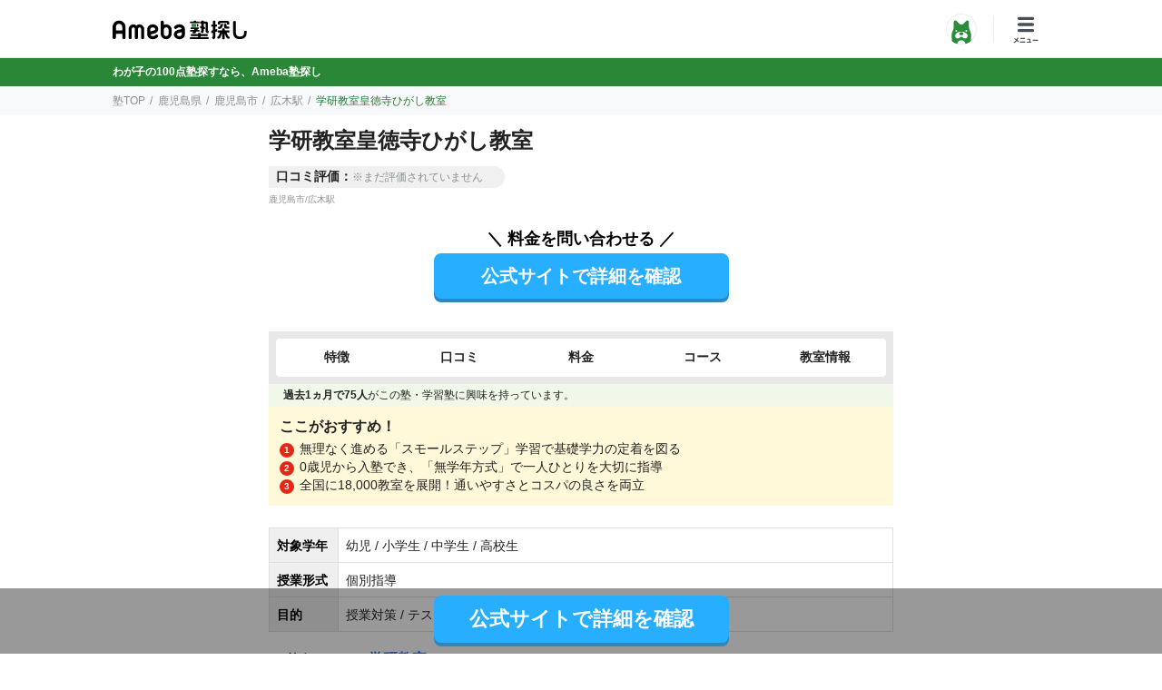

--- FILE ---
content_type: text/html; charset=UTF-8
request_url: https://terakoya.ameba.jp/b00000003/s00019167/
body_size: 48129
content:
<!DOCTYPE html>
<html lang="ja">
<head>
    <meta charset="UTF-8">
    <meta name="viewport" content="width=device-width, initial-scale=1, user-scalable=no">
    <meta name="description" content="【抽選で10万円のギフト券】2025年11月最新！学研教室皇徳寺ひがし教室について、Ameba塾探しだからこその情報満載！コース情報をわかりやすく紹介！">
    <meta name="keywords" content="学研教室,皇徳寺ひがし教室,塾,学習塾,予備校,Ameba塾探し">
    <title>学研教室皇徳寺ひがし教室の料金や口コミ・評判 | Ameba塾探し</title>
    
            <link href="/js/assets/style-gbJpCbu7.css" rel="stylesheet">
            
    <meta name="twitter:card" content="summary_large_image">
    <meta property="og:site_name" content="Ameba塾探し">
    <meta property="og:title" content="学研教室皇徳寺ひがし教室の料金や口コミ・評判 | Ameba塾探し">
    <meta property="og:description" content="【抽選で10万円のギフト券】2025年11月最新！学研教室皇徳寺ひがし教室について、Ameba塾探しだからこその情報満載！コース情報をわかりやすく紹介！">
    <meta property="og:type" content="website">
    <meta property="og:url" content="https://terakoya.ameba.jp/b00000003/s00019167/">
    <meta property="og:locale" content="ja_JP">
    <meta property="og:image" content="https://terakoya.ameba.jp/og-image-v3.png">
    <meta name="csrf-token" content="mpgxxxr5i588sPBxByNbvhBCJK9E7UosmELFxQ4f">
    <link rel='canonical' href='https://terakoya.ameba.jp/b00000003/s00019167/'>
        <meta name="thumbnail" content="https://terakoya.ameba.jp/img/thumbnail/noimage320-240.svg" />

        <meta name="robots" content="noindex" />
        
    <link rel="index" href="https://terakoya.ameba.jp">
    <link rel="apple-touch-icon" sizes="180x180" href="/apple-touch-icon-v3.png">
    <link rel="icon" href="/favicon-v3.ico">
    <link rel="icon" type="image/png" sizes="32x32" href="/favicon-32x32-v3.png">
    <link rel="icon" type="image/png" sizes="16x16" href="/favicon-16x16-v3.png">
    <link rel="manifest" href="/site.webmanifest">
    <meta name="msapplication-TileColor" content="#da532c">
    <meta name="theme-color" content="#ffffff">
    <script>
window.importQueue = [];
window.import = alias => new Promise((resolve)=>{
    window.importQueue.push(importShim => resolve(importShim(alias)));
});
</script>
<script type="importmap">{"imports":{"widgets":"/js/assets/widget-r360sx2g.js"}}</script>
<link rel="modulepreload" href="/js/assets/widget-r360sx2g.js" as="script" crossorigin="anonymous" fetchpriority="low">
<!-- Critical path styles START (17 KB)-->
<style type="text/css" data-article-renderer>:where(.annotation){font-size: 10px;}:where(.highlight-1){background-color: #FCFFB7;font-weight: bold;}:where(.highlight-2){color: #FF3347;font-weight: bold;}:where(.highlight-3){background-color: #F7B529;color: white;font-weight: bold;background-image: unset;border-bottom: unset;}:where(.highlight-4){color: #F0BF4E;font-weight: bold;}:where(.va-super){vertical-align: super;font-size: 2px;}:where(.va-sub){vertical-align: sub;font-size: 2px;}</style><style type="text/css" vite-module-id="/js/assets/index-jNgXDY3Y.css" data-length="1507">@charset "UTF-8";.f-review-wrapper[data-v-3de11099]{border-radius:10px}.f-user-icon[data-v-3de11099]{width:36px;height:36px;object-fit:contain;border-radius:50%;background-color:#d2dcee}@media screen and (max-width: 687px){.f-user-icon[data-v-3de11099]{width:32px;height:32px}}.f-subtitle[data-v-3de11099]{font-weight:700}.f-subtitle[data-v-3de11099]:before{display:inline-block;content:"";width:4px;height:16px;margin-right:6px;margin-bottom:-2px;border-radius:3px;background-color:#d3d3d3}.f-ellipsis[data-v-3de11099]{overflow:hidden;white-space:nowrap;text-overflow:ellipsis}.f-divider[data-v-3de11099]{border-bottom:1px solid #D3D3D3;margin:6px 0}.rating-star-full[data-v-3de11099]{background-repeat:no-repeat;background-size:contain;background-position:center;background-image:url(https://terakoya.ameba.jp/img/icon/evaluation/rating-star-full-yellow.svg?v=v2);pointer-events:none}.rating-star-half[data-v-3de11099]{background-repeat:no-repeat;background-size:contain;background-position:center;background-image:url(https://terakoya.ameba.jp/img/icon/evaluation/rating-star-half-yellow.svg?v=v2);pointer-events:none}.rating-star-off[data-v-3de11099]{background-repeat:no-repeat;background-size:contain;background-position:center;background-image:url(https://terakoya.ameba.jp/img/icon/evaluation/rating-star-off.svg?v=v2);pointer-events:none}.f-rating-star[data-v-3de11099]{margin-top:2px;width:7px;height:7px}@media screen and (max-width: 687px){.f-rating-star[data-v-3de11099]{width:6px;height:6px}}
</style><style type="text/css" vite-module-id="/js/assets/ObiGraph-3dU__HU4.css" data-length="1912">.f-obigraph-container[data-v-186f506c]{padding:12px 0;background-color:#f2f8e999;border-radius:10px}@media screen and (max-width: 687px){.f-obigraph-container[data-v-186f506c]{padding:12px;border-radius:unset}}.f-obigraph-list[data-v-186f506c]{max-width:calc(100% - 24px);width:336px;margin:0 auto}@media screen and (max-width: 687px){.f-obigraph-list[data-v-186f506c]{width:100%}}.f-obigraph-title[data-v-186f506c]{margin-bottom:4px;color:#000;font-size:12px;font-weight:700;line-height:1}.f-obigraph[data-v-186f506c]{overflow:hidden;display:flex;align-items:center;width:100%;border-radius:4px}.f-obigraph-item[data-v-186f506c]{overflow:hidden;height:24px;background-color:#2d8c3c;color:#fff;font-size:10px;text-align:center;line-height:24px}.f-obigraph-item[data-v-186f506c]:nth-child(2){background-color:#82be28}.f-obigraph-item[data-v-186f506c]:nth-child(3){background-color:#d2d6cb}.f-obigraph-item[data-v-186f506c]:nth-child(4){background-color:#8b9093}.f-obigraph-item[data-v-186f506c]:nth-child(5){background-color:#1f4fa8}.f-obigraph-item[data-v-186f506c]:nth-child(6){background-color:#27aeff}.f-obigraph-example[data-v-186f506c]{display:flex;flex-wrap:wrap;justify-content:center;align-items:center;margin-top:12px;gap:0 8px}.f-obigraph-example-item[data-v-186f506c]{display:flex;align-items:center;color:#222;font-size:12px}.f-obigraph-example-item[data-v-186f506c]:before{content:"";display:block;width:10px;height:10px;margin-right:2px;background-color:#2d8c3c}.f-obigraph-example-item[data-v-186f506c]:nth-child(2):before{background-color:#82be28}.f-obigraph-example-item[data-v-186f506c]:nth-child(3):before{background-color:#d2d6cb}.f-obigraph-example-item[data-v-186f506c]:nth-child(4):before{background-color:#8b9093}.f-obigraph-example-item[data-v-186f506c]:nth-child(5):before{background-color:#1f4fa8}.f-obigraph-example-item[data-v-186f506c]:nth-child(6):before{background-color:#27aeff}
</style><link rel="stylesheet" href="https://terakoya.ameba.jp/js/assets/InnerShopCardV2-cZcSpFnR.css"><link rel="stylesheet" href="https://terakoya.ameba.jp/js/assets/CvLinksV4-c3rJQagz.css"><style type="text/css" vite-module-id="/js/assets/index-3DMtCX1V.css" data-length="1154">@media screen and (min-width: 688px){.f-rows-pc[data-v-be6cc9c7]{display:flex;flex-wrap:wrap;align-items:flex-start;justify-content:space-between;width:100%}.f-rows-pc .f-rows-pc-item[data-v-be6cc9c7]{width:calc(50% - 8px)}}.f-item a[data-v-be6cc9c7]{display:block;font-size:16px;line-height:1.3}@media screen and (max-width: 687px){.f-item a[data-v-be6cc9c7]{font-size:14px;line-height:1.45}}.f-icon-juku[data-v-be6cc9c7]{min-height:22px;position:relative;margin-left:26px}.f-icon-juku[data-v-be6cc9c7]:before{content:"";position:absolute;top:-2px;left:-26px;width:22px;height:22px;background-image:url(https://terakoya.ameba.jp/img/icon/navigation/route.svg?v=v2);background-repeat:no-repeat;background-size:contain}@media screen and (max-width: 687px){.f-icon-juku[data-v-be6cc9c7]:before{width:20px;height:20px}}.f-img[data-v-be11cdb2]{width:80px;height:60px;flex-shrink:0;object-fit:contain}.f-category[data-v-be11cdb2]{color:#879cc2}.f-brand-shop-card[data-v-be11cdb2]{box-shadow:1px 1px 6px #0000000f,4px 4px 3px #00000008;border-radius:10px;padding:4px 0}.f-brand-shop-card .f-content[data-v-be11cdb2]:last-of-type{border-bottom:unset!important}
</style><style type="text/css" vite-module-id="/js/assets/ComiruTrialReservationBtn-WHyfGpZe.css" data-length="733">.f-telcv-colors[data-v-51fa0cb2]{background-color:#1bc5bf;color:#fff}.f-telcv-icon-link[data-v-51fa0cb2]{width:48px;height:48px;border-radius:24px;background-image:url(https://terakoya.ameba.jp/img/icon//brand/telephone-call_white.svg?v=v2);background-repeat:no-repeat;background-position:center;background-size:24px}dt[data-v-51fa0cb2]{vertical-align:top;display:inline-block;width:64px;color:#000}dd[data-v-51fa0cb2]{vertical-align:top;word-break:break-all;display:inline-block;width:calc(100% - 70px);color:#222}.f-bg[data-v-51fa0cb2]{background-color:#f3f8ff;width:100%;line-height:12px;margin-bottom:-16px;padding:18px 16px 16px}.f-bg-text[data-v-51fa0cb2]{width:100%;line-height:16px;padding:18px 16px 16px;border-radius:10px}
</style><style type="text/css" vite-module-id="/js/assets/DocReqCheckbox003-a6aGaK8T.css" data-length="891">.c-checkbox__icon[data-v-a82d9160]{border-radius:2px}.c-checkbox__icon.icon-lg[data-v-a82d9160]{width:28px;height:28px}.f-single-check[data-v-a82d9160]{margin:8px auto 0}.c-checkbox__label[data-v-a82d9160]{position:relative;min-width:50px;height:32px;margin-left:auto}.c-checkbox__label input[data-v-a82d9160]{display:none}.f-checkmsg[data-v-a82d9160]{position:absolute;top:-18px;left:0;font-size:10px;color:#e82615;width:50px;font-weight:700}.f-doccard[data-v-a82d9160]{padding:22px 12px 18px;border-radius:10px;background-color:#fff;display:flex;align-items:center;max-width:600px;width:100%;margin-left:auto;margin-right:auto}.f-doccard>div[data-v-a82d9160]{flex:1}.f-doccard.active[data-v-a82d9160]{box-shadow:unset;background-color:#f3f8ff}@media screen and (max-width: 687px){.f-doccard[data-v-a82d9160]{padding:20px 12px 16px}}input[type=checkbox][data-v-a82d9160]{visibility:hidden}
</style><link rel="stylesheet" href="https://terakoya.ameba.jp/js/assets/BasicDetail-FElGIY_0.css"><link rel="stylesheet" href="https://terakoya.ameba.jp/js/assets/BrandShopTabScroll-SE_aFr21.css"><link rel="stylesheet" href="https://terakoya.ameba.jp/js/assets/CvLinksV3-Wmj2bFey.css"><link rel="stylesheet" href="https://terakoya.ameba.jp/js/assets/CourseContent-7iTVPJDL.css"><style type="text/css" vite-module-id="/js/assets/Show-C4CLuh_i.css" data-length="3211">.f-warning[data-v-c1ebad95]:before{content:"";display:inline-block;background-repeat:no-repeat;background-position:center;background-size:contain;vertical-align:sub;margin-right:2px;background-image:url(https://terakoya.ameba.jp/img/icon/guide/warning_error.svg?v=v2);width:18px;height:18px}@media screen and (max-width: 687px){.f-warning[data-v-c1ebad95]:before{width:16px;height:16px}}.f-contact[data-v-c1ebad95]:before{content:"";display:inline-block;background-repeat:no-repeat;background-position:center;background-size:contain;vertical-align:sub;margin-right:2px;background-image:url(https://terakoya.ameba.jp/img/icon/navigation/contact.svg?v=v2);width:18px;height:18px}@media screen and (max-width: 687px){.f-contact[data-v-c1ebad95]:before{width:14px;height:14px}}.f-content-bottom[data-v-c1ebad95]{margin-bottom:68px}@media screen and (max-width: 687px){.f-content-bottom[data-v-c1ebad95]{margin-bottom:60px}}.f-border-top[data-v-c1ebad95]{border-top:solid 8px #f0f0f0}.f-bottom-box[data-v-c1ebad95]{padding:24px 24px 32px;background-color:#f0f0f0}@media screen and (max-width: 687px){.f-bottom-box[data-v-c1ebad95]{padding:24px 12px}}@media screen and (min-width: 688px){.f-bottom-box .f-campaign-banner[data-v-c1ebad95]{max-width:336px}}.f-diagnosis-banner[data-v-c1ebad95]{width:280px;margin-bottom:60px}@media screen and (min-width: 688px){.f-diagnosis-banner[data-v-c1ebad95]{margin-bottom:52px}}.f-banner-fixed[data-v-c1ebad95]{position:fixed;z-index:9900;width:100%;bottom:0;left:0;min-height:80px;padding:12px;background:rgba(0,0,0,.8)}@media screen and (max-width: 687px){.f-banner-fixed[data-v-c1ebad95]{min-height:72px}}.f-banner-fixed-container[data-v-c1ebad95]{width:100%;margin:0 auto}@media screen and (min-width: 688px){.f-banner-fixed-container[data-v-c1ebad95]{width:688px}}[data-v-c1ebad95] .f-banner-fixed-container .f-cv-btn-camp{margin-top:0!important;margin-bottom:4px!important}[data-v-c1ebad95] .f-banner-fixed-container .f-main,[data-v-c1ebad95] .f-banner-fixed-container .f-sub{color:#fff!important}[data-v-c1ebad95] .f-banner-fixed-container .f-accent{color:#ffea1b!important}[data-v-c1ebad95] .f-banner-fixed-container .f-telcv-bg{background-color:transparent}[data-v-c1ebad95] .f-banner-fixed-container .f-telcv-bg dt,[data-v-c1ebad95] .f-banner-fixed-container .f-telcv-bg dd,[data-v-c1ebad95] .f-banner-fixed-container .f-telcv-bg a{color:#fff!important}.f-fixed-cv-bar[data-v-c1ebad95]{position:fixed;bottom:0;right:0;left:0;min-height:72px;padding:8px;background-color:#0006;z-index:9997}@media screen and (max-width: 687px){.f-fixed-cv-bar[data-v-c1ebad95]{min-height:66px}}.f-fixed-cv-bar[data-v-c1ebad95] .f-btn-v2.f-flexbox .f-cvlinks-btn-v3{display:initial}@media screen and (max-width: 687px){.f-fixed-cv-bar[data-v-c1ebad95] .f-btn-v2.f-flexbox .f-cvlinks-btn-v3{font-size:14px}}@media screen and (max-width: 687px){[data-v-c1ebad95] .f-brand-innter-item .f-flexbox{max-width:100%}}.f-teratama-108[data-v-c1ebad95]{display:block;width:495px;margin:24px auto -44px}@media screen and (max-width: 687px){.f-teratama-108[data-v-c1ebad95]{width:292px;margin:24px auto -20px}}.f-campaign-scroll[data-v-c1ebad95]{text-align:center;margin-top:24px;margin-bottom:24px}
</style><style type="text/css" vite-module-id="/js/assets/DotgiftCampaignBadge-z99UtRRm.css" data-length="1357">.f-dotgift-campaign-badge[data-v-adecc458]{margin-left:calc(-50vw + 50%);margin-right:calc(-50vw + 50%);padding:4px 12px;background-color:var(--color-surface-accent-primary-light, #E7F5E9)}@media screen and (max-width: 687px){.f-dotgift-campaign-badge[data-v-adecc458]{width:100%;padding:4px 16px;font-size:12px}}.f-dotgift-campaign-badge p[data-v-adecc458]{display:flex;align-items:center;font-size:13px;font-weight:600;color:var(--color-text-accent-primary, #237B31)}.f-dotgift-campaign-badge p[data-v-adecc458]:before{content:"";position:initial;display:inline-block;width:32px;height:14px;margin-right:8px;background-image:url(https://terakoya.ameba.jp/img/icon/dotgift-campaign/badge.svg);background-repeat:no-repeat;background-size:cover;background-position:center}@media screen and (max-width: 687px){.f-dotgift-campaign-badge p[data-v-adecc458]:before{width:27px;height:12px}}.f-dotgift-campaign-badge-brandShop[data-v-adecc458]{margin-top:-12px;margin-bottom:12px}@media screen and (max-width: 687px){.f-dotgift-campaign-badge-brandShop[data-v-adecc458]{margin-top:-8px;margin-bottom:8px}}.f-dotgift-campaign-badge-popup[data-v-adecc458]{margin-left:auto;margin-right:auto;margin-bottom:12px}@media screen and (max-width: 687px){.f-dotgift-campaign-badge-popup[data-v-adecc458]{margin-bottom:8px}}.f-cursor-pointer[data-v-adecc458]{cursor:pointer}
</style><style type="text/css" vite-module-id="/js/assets/Rating-B3hqnCQB.css" data-length="4474">a.f-rating-text[data-v-cd5f4260]{cursor:pointer;color:unset}a.f-rating-text[data-v-cd5f4260]:hover{opacity:.7}.f-rating-text-kv[data-v-cd5f4260]{padding:2px 0}.f-rating-text[data-v-cd5f4260]{display:flex;height:24px;align-items:center;border-top-right-radius:12px;border-bottom-right-radius:12px}.f-rating-text>span[data-v-cd5f4260]{display:inline-block}@media screen and (max-width: 687px){.f-rating-text[data-v-cd5f4260]{height:20px}}.s-rating-title[data-v-cd5f4260]{color:#222;font-weight:700;font-size:10px}.m-rating-title[data-v-cd5f4260]{color:#222;font-weight:700;font-size:12px}@media screen and (max-width: 687px){.m-rating-title[data-v-cd5f4260]{font-size:10px}}.l-rating-title[data-v-cd5f4260]{color:#222;font-weight:700;font-size:14px}@media screen and (max-width: 687px){.l-rating-title[data-v-cd5f4260]{font-size:12px}}.s-rating-score[data-v-cd5f4260]{color:#222;font-size:12px;font-weight:700}.m-rating-score[data-v-cd5f4260]{color:#222;font-size:14px;font-weight:700}@media screen and (max-width: 687px){.m-rating-score[data-v-cd5f4260]{font-size:12px}}.l-rating-score[data-v-cd5f4260]{color:#222;font-size:16px;font-weight:700}@media screen and (max-width: 687px){.l-rating-score[data-v-cd5f4260]{font-size:14px}}.s-rating-count[data-v-cd5f4260]{margin-left:4px;font-weight:400;font-size:8px}.m-rating-count[data-v-cd5f4260]{margin-left:4px;font-weight:400;font-size:10px}@media screen and (max-width: 687px){.m-rating-count[data-v-cd5f4260]{font-size:8px}}.l-rating-count[data-v-cd5f4260]{margin-left:4px;font-weight:400;font-size:12px}@media screen and (max-width: 687px){.l-rating-count[data-v-cd5f4260]{font-size:10px}}.f-fs-v2[data-v-cd5f4260] *{order:1}.f-fs-v2 .l-rating-score[data-v-cd5f4260]{font-size:15px}@media screen and (max-width: 687px){.f-fs-v2 .l-rating-score[data-v-cd5f4260]{font-size:14px}}.f-fs-v2 .l-rating-count[data-v-cd5f4260]{font-size:13px;color:#8b9093}@media screen and (max-width: 687px){.f-fs-v2 .l-rating-count[data-v-cd5f4260]{font-size:12px}}.f-fs-v2 .l-rating-title[data-v-cd5f4260]{font-size:13px;margin-left:16px}@media screen and (max-width: 687px){.f-fs-v2 .l-rating-title[data-v-cd5f4260]{font-size:12px;margin-left:12px}}.f-fs-v2 .l-rating-star[data-v-cd5f4260]{width:12px;height:12px;order:0}@media screen and (max-width: 687px){.f-fs-v2 .l-rating-star[data-v-cd5f4260]{width:10px;height:10px}}.rating-no-score[data-v-cd5f4260]{font-size:12px;color:#8b9093}@media screen and (max-width: 687px){.rating-no-score[data-v-cd5f4260]{font-size:10px}}.rating-count[data-v-cd5f4260]{font-size:12px;margin-left:4px;font-weight:400}@media screen and (max-width: 687px){.rating-count[data-v-cd5f4260]{font-size:10px}}.mr-2[data-v-cd5f4260]{margin-right:2px}.bg-light-yellow[data-v-cd5f4260]{background-color:#fff8d9}.bg-green[data-v-cd5f4260]{background-color:#e7f5e9}.bg-gray[data-v-cd5f4260]{background-color:#f0f0f0}.rating-star-full[data-v-cd5f4260]{background-repeat:no-repeat;background-size:contain;background-position:center;background-image:url(https://terakoya.ameba.jp/img/icon/evaluation/rating-star-full-yellow.svg?v=v2);pointer-events:none}.rating-star-half[data-v-cd5f4260]{background-repeat:no-repeat;background-size:contain;background-position:center;background-image:url(https://terakoya.ameba.jp/img/icon/evaluation/rating-star-half-yellow.svg?v=v2);pointer-events:none}.rating-star-off[data-v-cd5f4260]{background-repeat:no-repeat;background-size:contain;background-position:center;background-image:url(https://terakoya.ameba.jp/img/icon/evaluation/rating-star-off.svg?v=v2);pointer-events:none}.s-rating-star[data-v-cd5f4260]{width:12px;height:12px}.m-rating-star[data-v-cd5f4260]{width:14px;height:14px}@media screen and (max-width: 687px){.m-rating-star[data-v-cd5f4260]{width:12px;height:12px}}.l-rating-star[data-v-cd5f4260]{width:16px;height:16px}@media screen and (max-width: 687px){.l-rating-star[data-v-cd5f4260]{width:14px;height:14px}}.mb-6[data-v-cd5f4260]{margin-bottom:6px}@media screen and (max-width: 687px){.mb-6[data-v-cd5f4260]{margin-bottom:4px}}.mr-4[data-v-cd5f4260]{margin-right:4px}@media screen and (max-width: 687px){.mr-4[data-v-cd5f4260]{margin-right:4px}}.f-rating-text-202 .l-rating-title[data-v-cd5f4260]{width:64px;color:#000}@media screen and (max-width: 687px){.f-rating-text-202 .l-rating-title[data-v-cd5f4260]{width:52px;font-size:10px}}.f-rating-text-202 .l-rating-score[data-v-cd5f4260]{color:#e82615}.no-width .l-rating-title[data-v-cd5f4260]{width:auto!important}
</style><style type="text/css" vite-module-id="/js/assets/DotgiftCampaignBanner-gt-rwspy.css" data-length="305">@media screen and (max-width: 687px){.f-dotgift-campaign-banner.f-ranking[data-v-e79a8553]{margin-left:12px;margin-right:12px}}.f-dotgift-campaign-banner img[data-v-e79a8553]{width:100%;margin-top:32px}@media screen and (max-width: 687px){.f-dotgift-campaign-banner img[data-v-e79a8553]{margin-top:24px}}
</style>
<!-- Critical path styles END -->
    
            <!-- Google tag (gtag.js) -->
<script async src="https://www.googletagmanager.com/gtag/js?id=G-RJCH7JFB1D"></script>
<script>
  window.dataLayer = window.dataLayer || [];
  function gtag(){dataLayer.push(arguments);}
  gtag('js', new Date());

  
  gtag('config', 'G-RJCH7JFB1D', {
    'server_container_url': 'https://ssgtm.juku.ameba.jp',
    'send_page_view': false
  });

  </script>

<script type="module">
/**
 * https://web.dev/articles/find-slow-interactions-in-the-field#measure_interactions_in_the_field_with_the_web-vitals_javascript_library
 */
import { onINP } from 'https://unpkg.com/web-vitals@3/dist/web-vitals.attribution.js?module';
onINP(({name, value, id, attribution}) => {
  const {eventEntry, eventTarget, eventType, loadState} = attribution;
  const {startTime, processingStart, processingEnd, duration, interactionId} = eventEntry;
  gtag('event', name, {
    metric_inp_value: value,
    metric_id: id,
    metric_inp_event_target: eventTarget,
    metric_inp_event_type: eventType,
    metric_inp_load_state: loadState,
    metric_inp_start_time: startTime,
    metric_inp_processing_start: processingStart,
    metric_inp_processing_end: processingEnd,
    metric_inp_duration: duration,
    metric_inp_interaction_id: interactionId
  });
});
</script><!-- Google Tag Manager -->
<script>(function(w,d,s,l,i){w[l]=w[l]||[];w[l].push({'gtm.start':
new Date().getTime(),event:'gtm.js'});var f=d.getElementsByTagName(s)[0],
j=d.createElement(s),dl=l!='dataLayer'?'&l='+l:'';j.async=true;j.src=
'https://www.googletagmanager.com/gtm.js?id='+i+dl;f.parentNode.insertBefore(j,f);
})(window,document,'script','dataLayer','GTM-MNWLN4Q');</script>
<!-- End Google Tag Manager -->
            </head>
<body class="is-juku">
            <!-- Google Tag Manager (noscript) -->
<noscript><iframe src="https://www.googletagmanager.com/ns.html?id=GTM-MNWLN4Q"
height="0" width="0" style="display:none;visibility:hidden"></iframe></noscript>
<!-- End Google Tag Manager (noscript) -->
    
    <div class="l-body-popup-overlay l-body-modal-overlay">
                                    <div id="js-fixed-header" class="fixed-header">
                            <header id="js-header" class="l-header">
        <div class="l-header-container">
            <div class="l-header-logo">
                <a href="https://terakoya.ameba.jp">
                                <img class="l-header-logo__logo" src="https://terakoya.ameba.jp/img/common/logo-ameba-jukusagashi.svg?3b2aa264d" alt="Ameba塾探し">
                                </a>
            </div>
            
                            <div class="l-header-btn-conteiner">
                    <div class="l-header-btn-wrapper">
                        <a href="https://www.ameba.jp" target="_brank" rel="noreferrer noopener">
                            <img class="l-header-btn-ameba" src="https://terakoya.ameba.jp/img/common/icon-abema.svg?3b2aa264d" alt="Ameba">
                        </a>
                    </div>
                    <div class="l-header-separate"></div>
                    <div class="l-header-btn-wrapper">
                        <div id="js-btn-nav" class="l-header-btn-global-nav"></div>
                    </div>
                </div>
                    </div>
</header>



                                    <div class="no1-emblem-container">
    <div class="no1-emblem-text">
        <p class="u-color-white u-fs-12 u-fs-phone-10 u-bold u-fw-600">わが子の100点塾探すなら、Ameba塾探し</p>
    </div>
</div>
                                                                                                                <nav class="c-breadcrumb">
        <ol class="c-breadcrumb__list">
                                                <li class="c-breadcrumb__item"><a href="https://terakoya.ameba.jp">塾TOP</a></li>
                                                                <li class="c-breadcrumb__item"><a href="https://terakoya.ameba.jp/juku/ranking/kagoshima/">鹿児島県</a></li>
                                                                <li class="c-breadcrumb__item"><a href="https://terakoya.ameba.jp/juku/ranking/ct-kagoshima-kagoshimashi/">鹿児島市</a></li>
                                                                <li class="c-breadcrumb__item"><a href="https://terakoya.ameba.jp/juku/ranking/st-1190413/">広木駅</a></li>
                                                                <li class="c-breadcrumb__item active">学研教室皇徳寺ひがし教室</li>
                                    </ol>
    </nav>

                    
                                                                </div>
            <nav id="js-header-nav" class="l-header-nav">
          
          <a href="https://terakoya.ameba.jp/campaign/" class="c-banner-campaign">
            <picture>
                <source media="(max-width: 680px)" srcset="https://terakoya.ameba.jp/img/campaign/campaign/banner-v3-sp.svg?3b2aa264d">
                <img src="https://terakoya.ameba.jp/img/campaign/campaign/banner-v3-pc.svg?3b2aa264d" alt="お問い合わせ後に入塾すると最大5,000円分&抽選で10万円分Amazonギフト券がもらえる！ ※一定の条件あり">
            </picture>
          </a>
          
          <div class="l-header-nav__search-wrap">
              <div class="l-header-search">
                  <div class="l-header-search__item is-map">
                      <a href="https://terakoya.ameba.jp/map/">現在地から探す</a>
                  </div>
                  <div class="l-header-search__item is-city">
                      <a href="https://terakoya.ameba.jp/juku/city/">市区町村から探す</a>
                  </div>
                  <div class="l-header-search__item is-station">
                      <a href="https://terakoya.ameba.jp/juku/station/">駅・沿線から探す</a>
                  </div>
                  <div class="l-header-search__item is-onlinejuku">
                      <a href="https://terakoya.ameba.jp/onlinejuku/">オンライン塾から探す</a>
                  </div>
              </div>
          </div>

          
          <div class="l-header-nav__cart-wrap">
            <div class="l-header-cart">
                <div id="cartnum"></div>
                <script>
                    window.tkMounts = window.tkMounts || [];
                    window.tkMounts.push({
                        component: 'CartNum',
                        selector: '#cartnum',
                        data: {}
                    });
                </script>
            </div>
          </div>

          
          <ul class="l-header-banner l-header-banner-single1">
              <li class="l-header-banner__item">
                  <a href="https://terakoya.ameba.jp/juku/diagnosis_v2/?from_menu=1">
                      <picture>
                          <source
                              width="280"
                              height="56"
                              type="image/webp"
                              srcset="https://terakoya.ameba.jp/img/top/diagnosis-v2.webp?3b2aa264d"/>
                          <img
                              width="280"
                              height="56"
                              src="https://terakoya.ameba.jp/img/top/diagnosis-v2.png?3b2aa264d"
                              alt="お子さんにぴったりな100点塾を提案！診断を始める"
                              loading="lazy"/>
                      </picture>
                  </a>
              </li>
          </ul>

          
          <div class="l-header-nav__list-wrap">
              <ul class="l-header-list u-mb-phone-3">
                                <li class="l-header-list__item is-juku">
                                          <a href="https://terakoya.ameba.jp" class="l-header-list__link is-juku">
                          塾・学習塾
                      </a>
                                      </li>
                                <li class="l-header-list__item is-yobiko">
                                        <a href="https://terakoya.ameba.jp/yobiko/" class="l-header-list__link is-yobiko">
                        予備校
                    </a>
                                      </li>
                                <li class="l-header-list__item is-kateikyoushi">
                                        <a href="https://terakoya.ameba.jp/kateikyoushi/" class="l-header-list__link is-kateikyoushi">
                        家庭教師
                    </a>
                                      </li>
                                <li class="l-header-list__item is-onlinejuku">
                                        <a href="https://terakoya.ameba.jp/onlinejuku/" class="l-header-list__link is-onlinejuku">
                        オンライン塾
                    </a>
                                      </li>
                                <li class="l-header-list__item is-tsushinkyoiku">
                                        <a href="https://terakoya.ameba.jp/tsushinkyoiku/" class="l-header-list__link is-tsushinkyoiku">
                        通信教育
                    </a>
                                      </li>
                                <li class="l-header-list__item is-onlinekateikyoushi">
                                        <a href="https://terakoya.ameba.jp/onlinekateikyoushi/" class="l-header-list__link is-onlinekateikyoushi">
                        オンライン家庭教師
                    </a>
                                      </li>
                                <li class="l-header-list__item is-programming">
                                        <a href="https://terakoya.ameba.jp/programming/" class="l-header-list__link is-programming">
                        プログラミング教室
                    </a>
                                      </li>
                                <li class="l-header-list__item is-eikaiwa">
                                        <a href="https://terakoya.ameba.jp/eikaiwa/" class="l-header-list__link is-eikaiwa">
                        英会話教室
                    </a>
                                      </li>
                            </ul>
              <ul class="l-header-list">
                  <li class="l-header-list__item has-underlist js-header-tags-item">
                      <div class="l-header-list__inner is-ranking js-inner-list-btn" data-category="ranking">
                          <div class="l-header-list__link is-ranking">ランキング</div>
                      </div>
                      <ul class="l-header-inner-list js-inner-list" data-category="ranking">
                                                                        <li class="l-header-inner-list__item">
                              <a href="https://terakoya.ameba.jp/juku/ranking/">塾・学習塾</a>
                          </li>
                                                                                                <li class="l-header-inner-list__item">
                              <a href="https://terakoya.ameba.jp/yobiko/ranking/">予備校</a>
                          </li>
                                                                                                <li class="l-header-inner-list__item">
                              <a href="https://terakoya.ameba.jp/kateikyoushi/ranking/">家庭教師</a>
                          </li>
                                                                                                <li class="l-header-inner-list__item">
                              <a href="https://terakoya.ameba.jp/onlinejuku/ranking/">オンライン塾</a>
                          </li>
                                                                                                <li class="l-header-inner-list__item">
                              <a href="https://terakoya.ameba.jp/tsushinkyoiku/ranking/">通信教育</a>
                          </li>
                                                                                                <li class="l-header-inner-list__item">
                              <a href="https://terakoya.ameba.jp/onlinekateikyoushi/ranking/">オンライン家庭教師</a>
                          </li>
                                                                                                                                                                </ul>
                  </li>
                  <li class="l-header-list__item has-underlist js-header-tags-item">
                      <div class="l-header-list__inner js-inner-list-btn" data-category="article">
                          <div class="l-header-list__link is-article">記事一覧</div>
                      </div>
                      <ul class="l-header-inner-list js-inner-list" data-category="article">
                          <li class="l-header-inner-list__item">
                              <a href="https://terakoya.ameba.jp/article/">全て</a>
                          </li>
                                                    <li class="l-header-inner-list__item">
                              <a href="https://terakoya.ameba.jp/juku/article/">塾・学習塾</a>
                          </li>
                                                    <li class="l-header-inner-list__item">
                              <a href="https://terakoya.ameba.jp/yobiko/article/">予備校</a>
                          </li>
                                                    <li class="l-header-inner-list__item">
                              <a href="https://terakoya.ameba.jp/kateikyoushi/article/">家庭教師</a>
                          </li>
                                                    <li class="l-header-inner-list__item">
                              <a href="https://terakoya.ameba.jp/onlinejuku/article/">オンライン塾</a>
                          </li>
                                                    <li class="l-header-inner-list__item">
                              <a href="https://terakoya.ameba.jp/tsushinkyoiku/article/">通信教育</a>
                          </li>
                                                    <li class="l-header-inner-list__item">
                              <a href="https://terakoya.ameba.jp/onlinekateikyoushi/article/">オンライン家庭教師</a>
                          </li>
                                                    <li class="l-header-inner-list__item">
                              <a href="https://terakoya.ameba.jp/programming/article/">プログラミング教室</a>
                          </li>
                                                    <li class="l-header-inner-list__item">
                              <a href="https://terakoya.ameba.jp/eikaiwa/article/">英会話教室</a>
                          </li>
                                                </ul>
                  </li>
                  <li class="l-header-list__item has-underlist js-header-tags-item">
                      <div class="l-header-list__inner js-inner-list-btn" data-category="review">
                          <div class="l-header-list__link is-review">口コミ一覧</div>
                      </div>
                      <ul class="l-header-inner-list js-inner-list" data-category="review">
                          <li class="l-header-inner-list__item">
                              <a href="https://terakoya.ameba.jp/review/">全て</a>
                          </li>
                                                                                      <li class="l-header-inner-list__item">
                                    <a href="https://terakoya.ameba.jp/juku/review/">塾・学習塾</a>
                                </li>
                                                                                                                  <li class="l-header-inner-list__item">
                                    <a href="https://terakoya.ameba.jp/yobiko/review/">予備校</a>
                                </li>
                                                                                                                  <li class="l-header-inner-list__item">
                                    <a href="https://terakoya.ameba.jp/kateikyoushi/review/">家庭教師</a>
                                </li>
                                                                                                                  <li class="l-header-inner-list__item">
                                    <a href="https://terakoya.ameba.jp/onlinejuku/review/">オンライン塾</a>
                                </li>
                                                                                                                  <li class="l-header-inner-list__item">
                                    <a href="https://terakoya.ameba.jp/tsushinkyoiku/review/">通信教育</a>
                                </li>
                                                                                                                  <li class="l-header-inner-list__item">
                                    <a href="https://terakoya.ameba.jp/onlinekateikyoushi/review/">オンライン家庭教師</a>
                                </li>
                                                                                                                                                                                        </ul>
                  </li>
                  <li class="l-header-list__item has-underlist js-header-tags-item">
                      <div class="l-header-list__inner js-inner-list-btn" data-category="brand">
                          <div class="l-header-list__link is-brand">教室一覧</div>
                      </div>
                      <ul class="l-header-inner-list js-inner-list" data-category="brand">
                          <li class="l-header-inner-list__item">
                              <a href="https://terakoya.ameba.jp/brand/">全て</a>
                          </li>
                                                    <li class="l-header-inner-list__item">
                              <a href="https://terakoya.ameba.jp/juku/brand/">塾・学習塾</a>
                          </li>
                                                    <li class="l-header-inner-list__item">
                              <a href="https://terakoya.ameba.jp/yobiko/brand/">予備校</a>
                          </li>
                                                    <li class="l-header-inner-list__item">
                              <a href="https://terakoya.ameba.jp/kateikyoushi/brand/">家庭教師</a>
                          </li>
                                                    <li class="l-header-inner-list__item">
                              <a href="https://terakoya.ameba.jp/onlinejuku/brand/">オンライン塾</a>
                          </li>
                                                    <li class="l-header-inner-list__item">
                              <a href="https://terakoya.ameba.jp/tsushinkyoiku/brand/">通信教育</a>
                          </li>
                                                    <li class="l-header-inner-list__item">
                              <a href="https://terakoya.ameba.jp/onlinekateikyoushi/brand/">オンライン家庭教師</a>
                          </li>
                                                    <li class="l-header-inner-list__item">
                              <a href="https://terakoya.ameba.jp/programming/brand/">プログラミング教室</a>
                          </li>
                                                    <li class="l-header-inner-list__item">
                              <a href="https://terakoya.ameba.jp/eikaiwa/brand/">英会話教室</a>
                          </li>
                                                </ul>
                  </li>
              </ul>
          </div>
          
          <ul class="l-header-banner l-header-banner-single2">
                <li class="l-header-banner__item">
                    <a href="https://lin.ee/zqpAUBC">
                        <img
                            width="280"
                            height="56"
                            src="https://terakoya.ameba.jp/img/header/banner/line.png?3b2aa264d"
                            alt="LINE友だち募集中 お得なキャンペーンや教室情報も!"
                            loading="lazy"/>
                    </a>
                </li>
          </ul>
      </nav>
          
        <div class="u-d-flex u-justify-center u-row-reverse">
            
                                                <div id="js-body" class="l-body l-container p-article__main">
                                                                    
    <div id="shop-show"><div class="u-mt-3 u-mt-phone-2" data-v-c1ebad95><!----><!----><!----><!----><h1 class="u-mx-phone-3 u-fs-24 u-fs-phone-20 u-mb-3 u-mb-phone-1 u-bold" data-v-c1ebad95>学研教室皇徳寺ひがし教室</h1><!----><div id="vue-brand-shop-tab-scroll-block" data-v-c1ebad95><!--[--><!--[--><div data-v-c1ebad95><div id="js-brand-card" data-v-c1ebad95 data-v-ddfdf712><div class="u-d-flex rating-wrap" data-v-ddfdf712><div class="f-rating-text-kv f-rating-text bg-gray mb-6" data-v-ddfdf712 data-v-cd5f4260><span class="l-rating-title" data-v-cd5f4260>口コミ評価：</span><span class="rating-no-score" data-v-cd5f4260>※まだ評価されていません</span></div></div><!----><!----><div class="u-pos-relative u-mb-2 u-pr-8 u-color-description u-fs-10 u-mx-phone-3" data-v-ddfdf712 data-v-cd55c5b9><a class="u-color-description" href="https://terakoya.ameba.jp/juku/ranking/ct-kagoshima-kagoshimashi/" data-v-cd55c5b9>鹿児島市</a><!--[-->/<!--]--><a class="u-color-description" href="https://terakoya.ameba.jp/juku/ranking/st-1190413/" data-v-cd55c5b9>広木駅</a></div><!----><div class="u-mt-6 u-mt-phone-4 u-mb-8 u-mb-phone-6" data-v-ddfdf712 data-v-b8d0bfb6><div class="u-tx-center u-mb-1 u-fill" data-v-b8d0bfb6><span class='u-fs-18 u-fs-phone-14 u-color-title1 u-bold'>＼ 料金を問い合わせる ／</span></div><div class="f-lg f-flexbox" data-v-b8d0bfb6><!--[--><!--[--><!----><!----><a href="/redirect-noaf/b00000003/s00019167/" target="_blank" rel="noopener nofollow" class="f-btn-official c-btn-official u-fs-20 u-fs-phone-16 u-pa-3 u-px-phone-0 f-cvlinks-btn-v3 f-lg" style="" data-v-b8d0bfb6>公式サイトで詳細を確認</a><!--]--><!--]--><!----></div><!----></div></div></div><!--]--><!--[--><!--[--><div class="f-sticky" data-v-c1ebad95 data-v-24455c1d><ul class="f-bs-tabmenu u-pa-2 u-fs-14 u-fs-phone-12" data-v-24455c1d><!--[--><li class="u-pa-3 u-px-phone-0 u-py-phone-2" data-v-24455c1d>特徴</li><li class="u-pa-3 u-px-phone-0 u-py-phone-2" data-v-24455c1d>口コミ</li><li class="u-pa-3 u-px-phone-0 u-py-phone-2" data-v-24455c1d>料金</li><li class="u-pa-3 u-px-phone-0 u-py-phone-2" data-v-24455c1d>コース</li><li class="u-pa-3 u-px-phone-0 u-py-phone-2" data-v-24455c1d>教室情報</li><!--]--></ul></div><!--]--><!--]--><!--[--><div data-v-c1ebad95><div data-v-c1ebad95 data-v-f1de4720><!--[--><div class="f-recentbox u-fs-12 u-fs-phone-10" data-v-f1de4720><span class="u-bold" data-v-f1de4720>過去1ヵ月で75人</span>がこの塾・学習塾に興味を持っています。 </div><div class="f-point f-point-v2 f-border-radius-unset" data-v-f1de4720 data-v-1cafa4e0><div class="f-title" data-v-1cafa4e0>ここがおすすめ！</div><ol class="" data-v-1cafa4e0><!--[--><li class="" data-v-1cafa4e0>無理なく進める「スモールステップ」学習で基礎学力の定着を図る</li><li class="" data-v-1cafa4e0>0歳児から入塾でき、「無学年方式」で一人ひとりを大切に指導</li><li class="" data-v-1cafa4e0>全国に18,000教室を展開！通いやすさとコスパの良さを両立</li><!--]--></ol></div><div class="u-mt-6 u-mt-phone-4 u-px-phone-3" data-v-f1de4720><table class="f-simple-table" data-v-f1de4720><tbody data-v-f1de4720><tr data-v-f1de4720><th data-v-f1de4720>対象学年</th><td data-v-f1de4720>幼児 / 小学生 / 中学生 / 高校生</td></tr><tr data-v-f1de4720><th data-v-f1de4720>授業形式</th><td data-v-f1de4720>個別指導</td></tr><tr data-v-f1de4720><th data-v-f1de4720>目的</th><td data-v-f1de4720>授業対策 / テスト対策</td></tr></tbody></table></div><div class="f-shop-table-box u-fs-14 u-fs-phone-12" data-v-f1de4720><table class="u-mb-2" data-v-f1de4720><tbody data-v-f1de4720><tr data-v-f1de4720><th data-v-f1de4720>塾名</th><td class="u-bold u-color-title1 u-fs-16 u-fs-phone-14" data-v-f1de4720><a href="https://terakoya.ameba.jp/b00000003/" data-v-f1de4720>学研教室</a></td></tr><tr data-v-f1de4720><th data-v-f1de4720>教室名</th><td class="u-bold u-color-title1 u-fs-16 u-fs-phone-14" data-v-f1de4720>皇徳寺ひがし教室</td></tr><tr data-v-f1de4720><th data-v-f1de4720>開校時間</th><td data-v-f1de4720><!--[-->-<!--]--><!----><!----></td></tr><tr data-v-f1de4720><th data-v-f1de4720>住所</th><td data-v-f1de4720>鹿児島県鹿児島市皇徳寺台1丁目15-13</td></tr><tr data-v-f1de4720><th data-v-f1de4720>アクセス</th><td data-v-f1de4720>広木駅から自転車で10分 (1.85km)、JR谷山駅から自動車で11分 (4.13km)、市電谷山駅から自動車で11分 (4.18km)</td></tr></tbody></table><div class="f-gmap-img" data-v-f1de4720><img data-v-f1de4720><!----></div><!----></div><!----><!--]--><!----><!----></div></div><!--]--><!--[--><!--[--><!----><div class="f-mokuji mokuji u-mx-phone-3 u-mt-6" data-v-c1ebad95 data-v-45ab62da><div class="u-fs-16 u-bold u-pa-3 f-title" data-v-45ab62da>目次</div><ol class="f-border-top u-mx-3 u-py-3" style="display:none;" data-v-45ab62da><!--[--><li data-v-45ab62da><a class="u-fs-16" href="#h-feature" data-v-45ab62da>学研教室のまとめおすすめポイント</a><!----></li><li data-v-45ab62da><a class="u-fs-16" href="#h-recommend-person" data-v-45ab62da>学研教室皇徳寺ひがし教室におすすめな人</a><!----></li><li data-v-45ab62da><a class="u-fs-16" href="#h-teaching-policy" data-v-45ab62da>学研教室の指導方針</a><!----></li><li data-v-45ab62da><a class="u-fs-16" href="#h-art-comp-df" data-v-45ab62da>編集部の視点！学研教室の入塾の決め手！！</a><ol data-v-45ab62da><!--[--><li class="f-border-left u-ml-3 u-pl-2" data-v-45ab62da><a class="u-fs-14 u-color-body" href="#h-art-comp-df-h3" data-v-45ab62da>口コミからみる入塾の決め手</a></li><!--]--></ol></li><li data-v-45ab62da><a class="u-fs-16" href="#h-price" data-v-45ab62da>学研教室の料金プラン</a><!----></li><li data-v-45ab62da><a class="u-fs-16" href="#h-art-comp-price" data-v-45ab62da>編集部の視点！学研教室の料金情報</a><ol data-v-45ab62da><!--[--><li class="f-border-left u-ml-3 u-pl-2" data-v-45ab62da><a class="u-fs-14 u-color-body" href="#h-art-comp-price-h3" data-v-45ab62da>口コミからみる平均料金</a></li><!--]--></ol></li><li data-v-45ab62da><a class="u-fs-16" href="#h-course-common" data-v-45ab62da>学研教室皇徳寺ひがし教室のコース・カリキュラム</a><!----></li><li data-v-45ab62da><a class="u-fs-16" href="#h-art-comp-course" data-v-45ab62da>編集部の視点！学研教室のコース・カリキュラム情報</a><ol data-v-45ab62da><!--[--><li class="f-border-left u-ml-3 u-pl-2" data-v-45ab62da><a class="u-fs-14 u-color-body" href="#h-art-comp-course-h3" data-v-45ab62da>口コミからみるコース評価</a></li><!--]--></ol></li><li data-v-45ab62da><a class="u-fs-16" href="#h-access-info" data-v-45ab62da>学研教室皇徳寺ひがし教室へのアクセス</a><!----></li><!--]--></ol></div><!--]--><!--]--><!--[--><h2 id="h-feature" class="c-heading-h2 u-mx-phone-3" data-v-c1ebad95><span data-v-c1ebad95>学研教室のまとめおすすめポイント</span></h2><!--]--><!--[--><!--[--><div class="" data-v-75c00260><p class="u-ht-p u-mx-phone-3 u-mb-6" data-v-75c00260>学研教室は、0歳からの入塾が可能な学習教室です。早い段階からの絵本の読み聞かせや、多様なワークを通じて、子どもたちの知的好奇心を刺激します。この教室の特色として、<span class="highlight-3">0歳から高校生までの生徒が同じ教室で学ぶ</span>環境があり、これにより年齢層の異なる生徒同士がお互いによい影響を与え合いながら成長することができます。学習方法としては、「スモールステップ」学習を採用しており、これは学習テーマを細分化し、一つひとつの問題を理解した上で、少しずつ難易度を上げていく方法。このアプローチにより、生徒は自分のペースで学習を進めることができ、学ぶ意欲も高まります。また、学研教室の教材は、文部科学省の学習指導要領を完全に網羅しており、学校の授業内容をしっかりと学ぶことが可能です。ただし、単に教科書の内容を教えるだけでなく、それを深く掘り下げた解説や学研教室独自の問題を取り入れることで、生徒の理解を深めるとともに、知的好奇心を高める工夫がされています。このような教材の特性により、生徒は教科書の内容をしっかりとマスターするだけでなく、より高度な学力や難関校受験に必要な知識も身につけることができます。</p></div><!----><!--]--><!--]--><!--[--><div class="f-brand-innter-item u-mt-8 u-mx-phone-3" data-v-c1ebad95><div data-v-c1ebad95 data-v-b8d0bfb6><div class="u-tx-center u-mb-1 u-fill" data-v-b8d0bfb6><span class='u-fs-18 u-fs-phone-14 u-color-title1 u-bold'>＼ 料金を問い合わせる ／</span></div><div class="f-lg f-flexbox" data-v-b8d0bfb6><!--[--><!--[--><!----><!----><a href="/redirect-noaf/b00000003/s00019167/" target="_blank" rel="noopener nofollow" class="f-btn-official c-btn-official u-fs-20 u-fs-phone-16 u-pa-3 u-px-phone-0 f-cvlinks-btn-v3 f-lg" style="" data-v-b8d0bfb6>公式サイトで詳細を確認</a><!--]--><!--]--><!----></div><!----></div></div><!--]--><!--[--><h2 id="h-recommend-person" class="c-heading-h2 u-mx-phone-3" data-v-c1ebad95><span data-v-c1ebad95>学研教室皇徳寺ひがし教室におすすめな人</span></h2><!--]--><!--[--><!--[--><div class="" data-v-75c00260><div class="u-fs-16 u-mx-phone-3" data-v-75c00260 data-v-21662fc1><!--[--><div data-v-21662fc1><img class="f-img u-mb-2" alt="小学生の画像" data-v-21662fc1><p class="f-desc" data-v-21662fc1>【小学生】算数・国語の同時学習で「考える力」を養成します。<span class="highlight-3">学研のオリジナル教材を用いたオーダーメイドの学習メニュー</span>で、一人ひとりに最適なカリキュラムを作成。自分のペースで学習を進められるので、はじめて塾に通う子どもにおすすめです。</p></div><!--]--><div style="" class="f-folding" data-v-21662fc1><div data-v-21662fc1><!--[--><div data-v-21662fc1><img class="f-img u-mb-2" alt="中学生の画像" data-v-21662fc1><p class="f-desc" data-v-21662fc1>【中学生】主要3科目を網羅した「数学・国語・英語コース」と「理科・社会コース」を用意し、授業のフォローから定期テスト対策、入試対策まで万全のサポート体制を整えているため、定期テスト対策と受験対策をしたい人に最適です。また、<span class="highlight-3">グループ授業と個別指導を効果的に組み合わせた「アカデミー中学生コース」</span>も用意。学研教室では数学・国語・英語を1教科から受講可能なため、必要な教科だけ受講したい人にもおすすめです。</p></div><!--]--></div></div><button class="f-btn-show-all" data-v-21662fc1>続きを見る</button></div></div><!----><!--]--><!--]--><!--[--><h2 id="h-teaching-policy" class="c-heading-h2 u-mx-phone-3" data-v-c1ebad95><span data-v-c1ebad95>学研教室の指導方針</span></h2><!--]--><!--[--><!--[--><div class="" data-v-75c00260><!--[--><p class="u-ht-p u-mx-phone-3 u-mb-6" data-v-75c00260>子どもたちが学ぶ喜びを感じ、自信を持つことができるように、個々の持てる力に合わせて学習を進め、確かな学力の育成を図ります。自主的な学びで力をつけ、自信を持つことが、子どもたちの生きる力につながります。</p><!----><ul class="u-fill" data-v-75c00260 data-v-3c0507b7><!--[--><!--]--></ul><!--]--></div><!----><!--]--><!--]--><!--[--><div class="f-brand-innter-item u-mt-8 u-mx-phone-3" data-v-c1ebad95><div data-v-c1ebad95 data-v-b8d0bfb6><div class="u-tx-center u-mb-1 u-fill" data-v-b8d0bfb6><span class='u-fs-18 u-fs-phone-14 u-color-title1 u-bold'>＼ 料金を問い合わせる ／</span></div><div class="f-lg f-flexbox" data-v-b8d0bfb6><!--[--><!--[--><!----><!----><a href="/redirect-noaf/b00000003/s00019167/" target="_blank" rel="noopener nofollow" class="f-btn-official c-btn-official u-fs-20 u-fs-phone-16 u-pa-3 u-px-phone-0 f-cvlinks-btn-v3 f-lg" style="" data-v-b8d0bfb6>公式サイトで詳細を確認</a><!--]--><!--]--><!----></div><!----></div></div><!--]--><!--[--><!--[--><div data-v-c1ebad95><h2 id="h-art-comp-df" class="c-heading-h2 u-mx-phone-3">編集部の視点！学研教室の入塾の決め手！！</h2><div class="u-mx-phone-3"><div class="article article-items"><!--[--><!--[--><p class="article-item typography mr-body1" id="wh89mi3u">入塾を決める際、料金や指導方法、カリキュラム、通いやすさなど、重視するポイントは人それぞれです。<br><br>ここでは、実際に通っている方の口コミをもとに、学研教室を選んだ理由を紹介します。</p><!--]--><!--]--></div></div><h3 id="h-art-comp-df-h3" class="c-heading-h3 u-mx-phone-3">口コミからみる入塾の決め手</h3><div class="u-mx-phone-3"><div class="article article-items"><!--[--><!--[--><div class="table-wrap with-ranking-num-table-wrap"><table class="with-ranking-num-table article-item" id="0uri5veh"><colgroup><!--[--><col style="width:25%;"><col style="width:60%;"><col style="width:15%;"><!--]--></colgroup><!----><tbody><!--[--><tr><!--[--><th style=""><!--[--><span class="article-item typography" id="vz1u7aon">1位</span><!--]--></th><td style=""><!--[--><span class="article-item typography" id="ntla701l">













 
 

  













 
 

  お子さんが無理なく通える範囲にある

 







 





</span><!--]--></td><td style="text-align:center;"><!--[--><div class="article-item typography text-center" id="7f298f2c">429人</div><!--]--></td><!--]--></tr><tr><!--[--><th style=""><!--[--><span class="article-item typography" id="ylwjlwnt">2位</span><!--]--></th><td style=""><!--[--><span class="article-item typography" id="5zwnt8yw">













 
 

  













 
 

  













 
 

  友人・知人の口コミ・評判</span><!--]--></td><td style="text-align:center;"><!--[--><div class="article-item typography text-center" id="g5v7r2r1">228人</div><!--]--></td><!--]--></tr><tr><!--[--><th style=""><!--[--><span class="article-item typography" id="4l6p3k8d">3位</span><!--]--></th><td style=""><!--[--><span class="article-item typography" id="gc7fim5k">













 
 

  













 
 

  













 
 

  講師の対応の良さ</span><!--]--></td><td style="text-align:center;"><!--[--><div class="article-item typography text-center" id="hnxoesyz">75人</div><!--]--></td><!--]--></tr><!--]--></tbody></table></div><!--]--><!--[--><p class="article-item typography mr-body1" id="6fwota5o"><span class="annotation" data-inline-class="annotation">※2025年8月28日現在のデータをもとに算出しています</span></p><!--]--><!--[--><div id="ar-widget-mg7mx6ne" class="article-item-widget" data-widget-slug="Terakoya/Review/ArticleV2" data-widget-id="mg7mx6ne"><div><!--[--><div class="f-review-wrapper u-fill u-bg-color-pale-blue u-py-4 u-py-phone-3 u-px-4 u-px-phone-3 u-mb-3" data-v-3de11099><div class="u-d-flex" data-v-3de11099><div class="u-d-flex u-flex-column u-flex-shrink-0" data-v-3de11099><img class="f-user-icon" src="https://terakoya.ameba.jp/img/review/40_50_female.png" alt="40代から50代女性" data-v-3de11099><div class="u-d-flex u-justify-start" data-v-3de11099><!--[--><span class="rating-star-full f-rating-star" data-v-3de11099></span><span class="rating-star-full f-rating-star" data-v-3de11099></span><span class="rating-star-full f-rating-star" data-v-3de11099></span><span class="rating-star-full f-rating-star" data-v-3de11099></span><span class="rating-star-full f-rating-star" data-v-3de11099></span><!--]--></div></div><div class="u-fill u-hidden u-ml-2 u-fs-12 u-fs-phone-11" data-v-3de11099><p class="f-ellipsis u-bold" data-v-3de11099>おくらさん</p><p class="f-ellipsis u-fill u-pb-1 u-color-title4 u-fs-12 u-fs-phone-11" data-v-3de11099>小学2年生の保護者 / 通塾中 / テスト対策・授業対策</p></div></div><div class="f-divider" data-v-3de11099></div><div class="u-fs-12 u-fs-phone-11" data-v-3de11099><!--[--><p class="u-fs-12 u-mb-2" data-v-3de11099><span class="f-subtitle" data-v-3de11099>入塾した決め手<!----></span><br data-v-3de11099> 先生が穏やかでじっくり教えてくださる方なので、それで決めた。</p><!--]--></div></div><div class="f-review-wrapper u-fill u-bg-color-pale-blue u-py-4 u-py-phone-3 u-px-4 u-px-phone-3 u-mb-3" data-v-3de11099><div class="u-d-flex" data-v-3de11099><div class="u-d-flex u-flex-column u-flex-shrink-0" data-v-3de11099><img class="f-user-icon" src="https://terakoya.ameba.jp/img/review/40_50_male.png" alt="40代から50代男性" data-v-3de11099><div class="u-d-flex u-justify-start" data-v-3de11099><!--[--><span class="rating-star-full f-rating-star" data-v-3de11099></span><span class="rating-star-full f-rating-star" data-v-3de11099></span><span class="rating-star-full f-rating-star" data-v-3de11099></span><span class="rating-star-off f-rating-star" data-v-3de11099></span><span class="rating-star-off f-rating-star" data-v-3de11099></span><!--]--></div></div><div class="u-fill u-hidden u-ml-2 u-fs-12 u-fs-phone-11" data-v-3de11099><p class="f-ellipsis u-bold" data-v-3de11099>いけのうち南教室 / ロランさん</p><p class="f-ellipsis u-fill u-pb-1 u-color-title4 u-fs-12 u-fs-phone-11" data-v-3de11099>小学5年生の保護者 / 通塾経験あり / TOEFL・TOEIC</p></div></div><div class="f-divider" data-v-3de11099></div><div class="u-fs-12 u-fs-phone-11" data-v-3de11099><!--[--><p class="u-fs-12 u-mb-2" data-v-3de11099><span class="f-subtitle" data-v-3de11099>入塾した決め手<!----></span><br data-v-3de11099> 近くて安全に通いやすかった</p><!--]--></div></div><div class="f-review-wrapper u-fill u-bg-color-pale-blue u-py-4 u-py-phone-3 u-px-4 u-px-phone-3 u-mb-3" data-v-3de11099><div class="u-d-flex" data-v-3de11099><div class="u-d-flex u-flex-column u-flex-shrink-0" data-v-3de11099><img class="f-user-icon" src="https://terakoya.ameba.jp/img/review/40_50_female.png" alt="40代から50代女性" data-v-3de11099><div class="u-d-flex u-justify-start" data-v-3de11099><!--[--><span class="rating-star-full f-rating-star" data-v-3de11099></span><span class="rating-star-full f-rating-star" data-v-3de11099></span><span class="rating-star-full f-rating-star" data-v-3de11099></span><span class="rating-star-full f-rating-star" data-v-3de11099></span><span class="rating-star-off f-rating-star" data-v-3de11099></span><!--]--></div></div><div class="u-fill u-hidden u-ml-2 u-fs-12 u-fs-phone-11" data-v-3de11099><p class="f-ellipsis u-bold" data-v-3de11099>よこぜ教室 / ワンピースさん</p><p class="f-ellipsis u-fill u-pb-1 u-color-title4 u-fs-12 u-fs-phone-11" data-v-3de11099>中学3年生の保護者 / 通塾経験あり / 高校受験</p></div></div><div class="f-divider" data-v-3de11099></div><div class="u-fs-12 u-fs-phone-11" data-v-3de11099><!--[--><p class="u-fs-12 u-mb-2" data-v-3de11099><span class="f-subtitle" data-v-3de11099>入塾した決め手<!----></span><br data-v-3de11099> 学校から近くて学校から直に行けること</p><!--]--></div></div><div class="f-review-wrapper u-fill u-bg-color-pale-blue u-py-4 u-py-phone-3 u-px-4 u-px-phone-3 u-mb-3" data-v-3de11099><div class="u-d-flex" data-v-3de11099><div class="u-d-flex u-flex-column u-flex-shrink-0" data-v-3de11099><img class="f-user-icon" src="https://terakoya.ameba.jp/img/review/40_50_male.png" alt="40代から50代男性" data-v-3de11099><div class="u-d-flex u-justify-start" data-v-3de11099><!--[--><span class="rating-star-full f-rating-star" data-v-3de11099></span><span class="rating-star-full f-rating-star" data-v-3de11099></span><span class="rating-star-full f-rating-star" data-v-3de11099></span><span class="rating-star-full f-rating-star" data-v-3de11099></span><span class="rating-star-off f-rating-star" data-v-3de11099></span><!--]--></div></div><div class="u-fill u-hidden u-ml-2 u-fs-12 u-fs-phone-11" data-v-3de11099><p class="f-ellipsis u-bold" data-v-3de11099>サカマサクンさん</p><p class="f-ellipsis u-fill u-pb-1 u-color-title4 u-fs-12 u-fs-phone-11" data-v-3de11099>高校1年生の保護者 / 通塾中 / 大学受験</p></div></div><div class="f-divider" data-v-3de11099></div><div class="u-fs-12 u-fs-phone-11" data-v-3de11099><!--[--><p class="u-fs-12 u-mb-2" data-v-3de11099><span class="f-subtitle" data-v-3de11099>入塾した決め手<!----></span><br data-v-3de11099> 家からちかい、評判が良い</p><!--]--></div></div><div class="f-review-wrapper u-fill u-bg-color-pale-blue u-py-4 u-py-phone-3 u-px-4 u-px-phone-3 u-mb-3" data-v-3de11099><div class="u-d-flex" data-v-3de11099><div class="u-d-flex u-flex-column u-flex-shrink-0" data-v-3de11099><img class="f-user-icon" src="https://terakoya.ameba.jp/img/review/20_30_male.png" alt="20代から30代男性" data-v-3de11099><div class="u-d-flex u-justify-start" data-v-3de11099><!--[--><span class="rating-star-full f-rating-star" data-v-3de11099></span><span class="rating-star-full f-rating-star" data-v-3de11099></span><span class="rating-star-full f-rating-star" data-v-3de11099></span><span class="rating-star-full f-rating-star" data-v-3de11099></span><span class="rating-star-off f-rating-star" data-v-3de11099></span><!--]--></div></div><div class="u-fill u-hidden u-ml-2 u-fs-12 u-fs-phone-11" data-v-3de11099><p class="f-ellipsis u-bold" data-v-3de11099>恩名仲町教室 / スケちゃんさん</p><p class="f-ellipsis u-fill u-pb-1 u-color-title4 u-fs-12 u-fs-phone-11" data-v-3de11099>3歳以下の保護者 / 通塾中 / テスト対策・授業対策</p></div></div><div class="f-divider" data-v-3de11099></div><div class="u-fs-12 u-fs-phone-11" data-v-3de11099><!--[--><p class="u-fs-12 u-mb-2" data-v-3de11099><span class="f-subtitle" data-v-3de11099>入塾した決め手<!----></span><br data-v-3de11099> 近場の教室を口コミで探した後にいくつか体験教室に応募して環境や先生の人柄を見た上で決めた。</p><!--]--></div></div><!--]--></div></div><!--]--><!--[--><p class="article-item typography mr-body1" id="9vtsxwgj">学研教室を選んだ理由として、<span class="highlight-1" data-inline-class="highlight-1">通いやすさや友人・知人の口コミ・評判のよさ</span>が挙げられます。実際に「家から近く、通いやすい」と感じる方が多いようです。
<br><br>
また、先生の人柄や、穏やかでじっくり教えてくれるという声があることから、実際に体験授業を受けて入塾を決めた方も多いことがうかがえます。<br><br>このように、学研教室は利便性と評判のよさ、指導の質の高さを兼ね備えた塾として、多くの方から支持されています。
</p><!--]--><!--]--></div></div><!----></div><!--]--><!--]--><!--[--><div class="f-brand-innter-item u-mt-8 u-mx-phone-3" data-v-c1ebad95><div data-v-c1ebad95 data-v-b8d0bfb6><div class="u-tx-center u-mb-1 u-fill" data-v-b8d0bfb6><span class='u-fs-18 u-fs-phone-14 u-color-title1 u-bold'>＼ 料金を問い合わせる ／</span></div><div class="f-lg f-flexbox" data-v-b8d0bfb6><!--[--><!--[--><!----><!----><a href="/redirect-noaf/b00000003/s00019167/" target="_blank" rel="noopener nofollow" class="f-btn-official c-btn-official u-fs-20 u-fs-phone-16 u-pa-3 u-px-phone-0 f-cvlinks-btn-v3 f-lg" style="" data-v-b8d0bfb6>公式サイトで詳細を確認</a><!--]--><!--]--><!----></div><!----></div></div><!--]--><!--[--><h2 id="h-price" class="c-heading-h2 u-mx-phone-3" data-v-c1ebad95><span data-v-c1ebad95>学研教室の料金プラン</span></h2><!--]--><!--[--><!--[--><div class="" data-v-75c00260><!--[--><!----><div class="u-mx-3" data-v-75c00260 data-v-f10ff1c3><!--[--><table class="u-ht-table-with-bg u-fs-14" data-v-f10ff1c3><tbody data-v-f10ff1c3><!--[--><!--[--><!--[--><tr data-v-f10ff1c3><th rowspan="1" data-v-f10ff1c3>初期費用</th><td class="min-width-84" data-v-f10ff1c3><!----> 入塾金 </td><td data-v-f10ff1c3><div class="u-bold" data-v-f10ff1c3><!--[-->5,500円 (税込)<!--]--></div><!----><!----></td></tr><!--]--><!--]--><!--[--><!--[--><tr data-v-f10ff1c3><th rowspan="1" data-v-f10ff1c3>月額費用</th><td class="min-width-84" data-v-f10ff1c3><!--[-->★<!--]--> 月謝 </td><td data-v-f10ff1c3><div class="u-bold" data-v-f10ff1c3><!--[-->詳細は各教室にお問い合わせください。<!--]--></div><!----><!----></td></tr><!--]--><!--]--><!--]--></tbody></table><div class="f-table-notice u-fs-12" data-v-f10ff1c3>（★必ずかかる料金）</div><!--]--><!----></div><!--]--></div><!----><!--]--><!--]--><!--[--><div class="f-brand-innter-item u-mt-8 u-mx-phone-3" data-v-c1ebad95><div data-v-c1ebad95 data-v-b8d0bfb6><div class="u-tx-center u-mb-1 u-fill" data-v-b8d0bfb6><span class='u-fs-18 u-fs-phone-14 u-color-title1 u-bold'>＼ 料金を問い合わせる ／</span></div><div class="f-lg f-flexbox" data-v-b8d0bfb6><!--[--><!--[--><!----><!----><a href="/redirect-noaf/b00000003/s00019167/" target="_blank" rel="noopener nofollow" class="f-btn-official c-btn-official u-fs-20 u-fs-phone-16 u-pa-3 u-px-phone-0 f-cvlinks-btn-v3 f-lg" style="" data-v-b8d0bfb6>公式サイトで詳細を確認</a><!--]--><!--]--><!----></div><!----></div></div><!--]--><!--[--><!--[--><div data-v-c1ebad95><h2 id="h-art-comp-price" class="c-heading-h2 u-mx-phone-3">編集部の視点！学研教室の料金情報</h2><div class="u-mx-phone-3"><div class="article article-items"><!--[--><!--[--><p class="article-item typography mr-body1" id="7l4yhi4f">学研教室は初期費用として入会金がかかり、入会後は教材費を含む月額会費が発生します。<br><br>ここでは、実際の利用者の口コミやデータをもとに、学研教室の料金について解説します。</p><!--]--><!--]--></div></div><h3 id="h-art-comp-price-h3" class="c-heading-h3 u-mx-phone-3">口コミからみる平均料金</h3><div class="u-mx-phone-3"><div class="article article-items"><!--[--><!--[--><div id="ar-widget-trfodhsg" class="article-item-widget" data-widget-slug="Terakoya/ObiGraph" data-widget-id="trfodhsg"><div class="" data-v-26d4e3bc><div class="f-obigraph-container" data-v-26d4e3bc data-v-186f506c><div class="f-obigraph-list" data-v-186f506c><!--[--><!--[--><div class="f-obigraph-title" data-v-186f506c>小学生<span class="u-ml-1 u-normal" data-v-186f506c>平均 11,585円（ 223人回答）</span></div><div class="f-obigraph u-mb-2" data-v-186f506c><!--[--><span class="f-obigraph-item" style="width:66.81614349775785%" data-v-186f506c>67%</span><span class="f-obigraph-item" style="width:31.838565022421523%" data-v-186f506c>32%</span><span class="f-obigraph-item" style="width:0.8968609865470852%" data-v-186f506c>1%</span><span class="f-obigraph-item" style="width:0.4484304932735426%" data-v-186f506c>0%</span><span class="f-obigraph-item" style="width:0.4484304932735426%" data-v-186f506c>0%</span><span class="f-obigraph-item" style="width:0%" data-v-186f506c>0%</span><!--]--></div><!--]--><!--[--><div class="f-obigraph-title" data-v-186f506c>中学生<span class="u-ml-1 u-normal" data-v-186f506c>平均 14,340円（ 42人回答）</span></div><div class="f-obigraph u-mb-2" data-v-186f506c><!--[--><span class="f-obigraph-item" style="width:42.85714285714285%" data-v-186f506c>43%</span><span class="f-obigraph-item" style="width:57.14285714285714%" data-v-186f506c>57%</span><span class="f-obigraph-item" style="width:0%" data-v-186f506c>0%</span><span class="f-obigraph-item" style="width:0%" data-v-186f506c>0%</span><span class="f-obigraph-item" style="width:0%" data-v-186f506c>0%</span><span class="f-obigraph-item" style="width:0%" data-v-186f506c>0%</span><!--]--></div><!--]--><!--[--><div class="f-obigraph-title" data-v-186f506c>高校生<span class="u-ml-1 u-normal" data-v-186f506c>平均 23,400円（ 15人回答）</span></div><div class="f-obigraph u-mb-2" data-v-186f506c><!--[--><span class="f-obigraph-item" style="width:26.66666666666667%" data-v-186f506c>27%</span><span class="f-obigraph-item" style="width:60%" data-v-186f506c>60%</span><span class="f-obigraph-item" style="width:13.33333333333333%" data-v-186f506c>13%</span><span class="f-obigraph-item" style="width:6.666666666666667%" data-v-186f506c>7%</span><span class="f-obigraph-item" style="width:0%" data-v-186f506c>0%</span><span class="f-obigraph-item" style="width:0%" data-v-186f506c>0%</span><!--]--></div><!--]--><!--]--><div class="f-obigraph-example" data-v-186f506c><!--[--><span class="f-obigraph-example-item" data-v-186f506c>1万円以下</span><span class="f-obigraph-example-item" data-v-186f506c>1～3万円</span><span class="f-obigraph-example-item" data-v-186f506c>4〜6万円</span><span class="f-obigraph-example-item" data-v-186f506c>7〜9万円</span><span class="f-obigraph-example-item" data-v-186f506c>10〜14万円</span><span class="f-obigraph-example-item" data-v-186f506c>15万円以上</span><!--]--></div></div></div></div></div><!--]--><!--[--><p class="article-item typography mr-body1" id="4fvdxlnb"><span class="annotation" data-inline-class="annotation">※上記の金額は2025年8月28日現在のデータをもとに算出しています</span></p><!--]--><!--[--><div id="ar-widget-9subdzgx" class="article-item-widget" data-widget-slug="Terakoya/Review/ArticleV2" data-widget-id="9subdzgx"><div><!--[--><div class="f-review-wrapper u-fill u-bg-color-pale-blue u-py-4 u-py-phone-3 u-px-4 u-px-phone-3 u-mb-3" data-v-3de11099><div class="u-d-flex" data-v-3de11099><div class="u-d-flex u-flex-column u-flex-shrink-0" data-v-3de11099><img class="f-user-icon" src="https://terakoya.ameba.jp/img/review/40_50_male.png" alt="40代から50代男性" data-v-3de11099><div class="u-d-flex u-justify-start" data-v-3de11099><!--[--><span class="rating-star-full f-rating-star" data-v-3de11099></span><span class="rating-star-full f-rating-star" data-v-3de11099></span><span class="rating-star-full f-rating-star" data-v-3de11099></span><span class="rating-star-full f-rating-star" data-v-3de11099></span><span class="rating-star-off f-rating-star" data-v-3de11099></span><!--]--></div></div><div class="u-fill u-hidden u-ml-2 u-fs-12 u-fs-phone-11" data-v-3de11099><p class="f-ellipsis u-bold" data-v-3de11099>墨田教室 / スカイツリーさん</p><p class="f-ellipsis u-fill u-pb-1 u-color-title4 u-fs-12 u-fs-phone-11" data-v-3de11099>年中児の保護者 / 通塾中 / 授業対策・中学受験</p></div></div><div class="f-divider" data-v-3de11099></div><div class="u-fs-12 u-fs-phone-11" data-v-3de11099><!--[--><p class="u-fs-12 u-mb-2" data-v-3de11099><span class="f-subtitle" data-v-3de11099>料金について<!--[--> / 月額：9,000円<!--]--></span><br data-v-3de11099> 週2でこの価格は破格だと思う。集団授業ではなく実質的には個別学習の形態なので通常の学習塾より料金が安いのはわかるがそれにしても破格の安さだと思う。</p><!--]--></div></div><div class="f-review-wrapper u-fill u-bg-color-pale-blue u-py-4 u-py-phone-3 u-px-4 u-px-phone-3 u-mb-3" data-v-3de11099><div class="u-d-flex" data-v-3de11099><div class="u-d-flex u-flex-column u-flex-shrink-0" data-v-3de11099><img class="f-user-icon" src="https://terakoya.ameba.jp/img/review/20_30_female.png" alt="20代から30代女性" data-v-3de11099><div class="u-d-flex u-justify-start" data-v-3de11099><!--[--><span class="rating-star-full f-rating-star" data-v-3de11099></span><span class="rating-star-full f-rating-star" data-v-3de11099></span><span class="rating-star-full f-rating-star" data-v-3de11099></span><span class="rating-star-full f-rating-star" data-v-3de11099></span><span class="rating-star-off f-rating-star" data-v-3de11099></span><!--]--></div></div><div class="u-fill u-hidden u-ml-2 u-fs-12 u-fs-phone-11" data-v-3de11099><p class="f-ellipsis u-bold" data-v-3de11099>平塚駅前教室 / あかさん</p><p class="f-ellipsis u-fill u-pb-1 u-color-title4 u-fs-12 u-fs-phone-11" data-v-3de11099>小学1年生の保護者 / 通塾経験あり / テスト対策</p></div></div><div class="f-divider" data-v-3de11099></div><div class="u-fs-12 u-fs-phone-11" data-v-3de11099><!--[--><p class="u-fs-12 u-mb-2" data-v-3de11099><span class="f-subtitle" data-v-3de11099>料金について<!--[--> / 月額：30,000円<!--]--></span><br data-v-3de11099> 月の会費は安く、それほど高額ではありませんでした、 他の塾とくらべると、割安感があり、リーズナブルでありました</p><!--]--></div></div><div class="f-review-wrapper u-fill u-bg-color-pale-blue u-py-4 u-py-phone-3 u-px-4 u-px-phone-3 u-mb-3" data-v-3de11099><div class="u-d-flex" data-v-3de11099><div class="u-d-flex u-flex-column u-flex-shrink-0" data-v-3de11099><img class="f-user-icon" src="https://terakoya.ameba.jp/img/review/20_30_female.png" alt="20代から30代女性" data-v-3de11099><div class="u-d-flex u-justify-start" data-v-3de11099><!--[--><span class="rating-star-full f-rating-star" data-v-3de11099></span><span class="rating-star-full f-rating-star" data-v-3de11099></span><span class="rating-star-full f-rating-star" data-v-3de11099></span><span class="rating-star-full f-rating-star" data-v-3de11099></span><span class="rating-star-full f-rating-star" data-v-3de11099></span><!--]--></div></div><div class="u-fill u-hidden u-ml-2 u-fs-12 u-fs-phone-11" data-v-3de11099><p class="f-ellipsis u-bold" data-v-3de11099>つつじが丘中央教室 / もんちさん</p><p class="f-ellipsis u-fill u-pb-1 u-color-title4 u-fs-12 u-fs-phone-11" data-v-3de11099>小学4年生の保護者 / 通塾中 / 授業対策</p></div></div><div class="f-divider" data-v-3de11099></div><div class="u-fs-12 u-fs-phone-11" data-v-3de11099><!--[--><p class="u-fs-12 u-mb-2" data-v-3de11099><span class="f-subtitle" data-v-3de11099>料金について<!--[--> / 月額：8,000円<!--]--></span><br data-v-3de11099> 2教科でこの値段は安い</p><!--]--></div></div><div class="f-review-wrapper u-fill u-bg-color-pale-blue u-py-4 u-py-phone-3 u-px-4 u-px-phone-3 u-mb-3" data-v-3de11099><div class="u-d-flex" data-v-3de11099><div class="u-d-flex u-flex-column u-flex-shrink-0" data-v-3de11099><img class="f-user-icon" src="https://terakoya.ameba.jp/img/review/40_50_female.png" alt="40代から50代女性" data-v-3de11099><div class="u-d-flex u-justify-start" data-v-3de11099><!--[--><span class="rating-star-full f-rating-star" data-v-3de11099></span><span class="rating-star-full f-rating-star" data-v-3de11099></span><span class="rating-star-full f-rating-star" data-v-3de11099></span><span class="rating-star-full f-rating-star" data-v-3de11099></span><span class="rating-star-off f-rating-star" data-v-3de11099></span><!--]--></div></div><div class="u-fill u-hidden u-ml-2 u-fs-12 u-fs-phone-11" data-v-3de11099><p class="f-ellipsis u-bold" data-v-3de11099>平川地教室 / ブースカさん</p><p class="f-ellipsis u-fill u-pb-1 u-color-title4 u-fs-12 u-fs-phone-11" data-v-3de11099>年中児の保護者 / 通塾経験あり / 授業対策</p></div></div><div class="f-divider" data-v-3de11099></div><div class="u-fs-12 u-fs-phone-11" data-v-3de11099><!--[--><p class="u-fs-12 u-mb-2" data-v-3de11099><span class="f-subtitle" data-v-3de11099>料金について<!--[--> / 月額：6,300円<!--]--></span><br data-v-3de11099> 基礎を学ぶには値段も安く継続できた。</p><!--]--></div></div><div class="f-review-wrapper u-fill u-bg-color-pale-blue u-py-4 u-py-phone-3 u-px-4 u-px-phone-3 u-mb-3" data-v-3de11099><div class="u-d-flex" data-v-3de11099><div class="u-d-flex u-flex-column u-flex-shrink-0" data-v-3de11099><img class="f-user-icon" src="https://terakoya.ameba.jp/img/review/40_50_male.png" alt="40代から50代男性" data-v-3de11099><div class="u-d-flex u-justify-start" data-v-3de11099><!--[--><span class="rating-star-full f-rating-star" data-v-3de11099></span><span class="rating-star-full f-rating-star" data-v-3de11099></span><span class="rating-star-full f-rating-star" data-v-3de11099></span><span class="rating-star-full f-rating-star" data-v-3de11099></span><span class="rating-star-full f-rating-star" data-v-3de11099></span><!--]--></div></div><div class="u-fill u-hidden u-ml-2 u-fs-12 u-fs-phone-11" data-v-3de11099><p class="f-ellipsis u-bold" data-v-3de11099>やまもも教室 / マックさん</p><p class="f-ellipsis u-fill u-pb-1 u-color-title4 u-fs-12 u-fs-phone-11" data-v-3de11099>中学1年生の保護者 / 通塾経験あり / テスト対策・授業対策・高校受験</p></div></div><div class="f-divider" data-v-3de11099></div><div class="u-fs-12 u-fs-phone-11" data-v-3de11099><!--[--><p class="u-fs-12 u-mb-2" data-v-3de11099><span class="f-subtitle" data-v-3de11099>料金について<!--[--> / 月額：10,000円<!--]--></span><br data-v-3de11099> 周りの塾よりお値打ちでした</p><!--]--></div></div><div class="f-review-wrapper u-fill u-bg-color-pale-blue u-py-4 u-py-phone-3 u-px-4 u-px-phone-3 u-mb-3" data-v-3de11099><div class="u-d-flex" data-v-3de11099><div class="u-d-flex u-flex-column u-flex-shrink-0" data-v-3de11099><img class="f-user-icon" src="https://terakoya.ameba.jp/img/review/20_30_female.png" alt="20代から30代女性" data-v-3de11099><div class="u-d-flex u-justify-start" data-v-3de11099><!--[--><span class="rating-star-full f-rating-star" data-v-3de11099></span><span class="rating-star-full f-rating-star" data-v-3de11099></span><span class="rating-star-full f-rating-star" data-v-3de11099></span><span class="rating-star-full f-rating-star" data-v-3de11099></span><span class="rating-star-full f-rating-star" data-v-3de11099></span><!--]--></div></div><div class="u-fill u-hidden u-ml-2 u-fs-12 u-fs-phone-11" data-v-3de11099><p class="f-ellipsis u-bold" data-v-3de11099>西葛西教室 / ソーカルさん</p><p class="f-ellipsis u-fill u-pb-1 u-color-title4 u-fs-12 u-fs-phone-11" data-v-3de11099>小学5年生の保護者 / 通塾中 / 授業対策</p></div></div><div class="f-divider" data-v-3de11099></div><div class="u-fs-12 u-fs-phone-11" data-v-3de11099><!--[--><p class="u-fs-12 u-mb-2" data-v-3de11099><span class="f-subtitle" data-v-3de11099>料金について<!--[--> / 月額：9,020円<!--]--></span><br data-v-3de11099> 国語算数セットでの値段なので、他の教室に比べるとお値打ちで3人いる我が家にはありがたいです。</p><!--]--></div></div><!--]--></div></div><!--]--><!--[--><p class="article-item typography mr-body1" id="9nhpwql2">学研教室の月額平均料金は、小学生が11,585円、中学生が14,340円、高校生が23,400円となっています。口コミでは「ほかの塾より安め」との意見が多く見受けられました。<br><br><span class="highlight-1" data-inline-class="highlight-1">週2回の教室学習に加え、一律の料金設定であることから「金額以上の勉強ができる」と多くの保護者から支持</span>されているようです。<br><br>実質的には個別指導塾と同じだと感じる保護者や、リーズナブルな料金で算数と国語がセットで学べることにお得を感じる保護者もおり、コストパフォーマンスの高さに満足している様子がうかがえます。</p><!--]--><!--]--></div></div><!----><!----></div><!--]--><!--]--><!--[--><div class="f-brand-innter-item u-mt-8 u-mx-phone-3" data-v-c1ebad95><div data-v-c1ebad95 data-v-b8d0bfb6><div class="u-tx-center u-mb-1 u-fill" data-v-b8d0bfb6><span class='u-fs-18 u-fs-phone-14 u-color-title1 u-bold'>＼ 料金を問い合わせる ／</span></div><div class="f-lg f-flexbox" data-v-b8d0bfb6><!--[--><!--[--><!----><!----><a href="/redirect-noaf/b00000003/s00019167/" target="_blank" rel="noopener nofollow" class="f-btn-official c-btn-official u-fs-20 u-fs-phone-16 u-pa-3 u-px-phone-0 f-cvlinks-btn-v3 f-lg" style="" data-v-b8d0bfb6>公式サイトで詳細を確認</a><!--]--><!--]--><!----></div><!----></div></div><!--]--><!--[--><h2 id="h-course-common" class="c-heading-h2 u-mx-phone-3" data-v-c1ebad95><span data-v-c1ebad95>学研教室皇徳寺ひがし教室のコース・カリキュラム</span></h2><!--]--><!--[--><div class="u-pos-relative u-mx-phone-3" data-v-c1ebad95 data-v-4ba403d6><ul class="u-d-block u-fill" data-v-4ba403d6><!--[--><li class="f-card-ab112" style="" data-v-4ba403d6><div class="u-fs-12 f-frame f-full-year-frame isAB112" data-v-4ba403d6 data-v-49815780><div class="isOpen u-fs-18 u-bold u-color-white u-px-6 u-py-1 u-tx-center f-course-name u-cursor-pointer" data-v-49815780>学習コース</div><div style="" class="u-mx-2" data-v-49815780><!----><div class="f-frame-inner u-pa-2 u-scrollable-y" data-v-49815780><table class="u-ht-table u-mb-3" data-v-49815780><tbody data-v-49815780><tr data-v-49815780><th data-v-49815780>授業形式</th><td data-v-49815780>個別指導</td></tr><tr data-v-49815780><th data-v-49815780>受講期間</th><td data-v-49815780>通年</td></tr><tr data-v-49815780><th data-v-49815780>対象学年</th><td data-v-49815780>3歳以下 / 年少 / 年中 / 年長 / 小1 / 小2 / 小3 / 小4 / 小5 / 小6 / 中1 / 中2 / 中3 / 高1 / 高2 / 高3</td></tr><tr data-v-49815780><th data-v-49815780>目的</th><td data-v-49815780>授業対策 / テスト対策</td></tr><tr data-v-49815780><th data-v-49815780>科目</th><td data-v-49815780>国語 / 算数 / 数学 / 理科 / 社会 / 英語</td></tr><!----></tbody></table><blockquote class="c-blockquote is-sm" data-v-49815780><div class="c-blockquote_link" data-v-49815780><a href="https://www.889100.com/" target="_blank" rel="noopener nofollow" data-v-49815780>参照元：公式サイト</a></div><p class="c-blockquote_text u-tx-justify" data-v-49815780>学研教室では、すべての教科の土台となる算数/数学と国語に加えて、さまざまな学習コースをご用意しています。<br />幼児から高校生まで幅広いコース展開で、ご希望に合わせた学習が可能です。</p></blockquote><small class="f-price-note u-fs-10 u-mt-4 u-tx-center" data-v-49815780> 授業料等については各教室にお問い合わせください。 </small><!----><div class="u-mt-3 u-mb-2 u-mt-phone-4 u-mb-phone-2 u-px-9 u-px-phone-0" data-v-49815780 data-v-b8d0bfb6><div class="u-tx-center u-mb-1 u-fill" data-v-b8d0bfb6><span class='u-fs-18 u-fs-phone-14 u-color-title1 u-bold'>＼ 料金を問い合わせる ／</span></div><div class="f-lg f-flexbox" data-v-b8d0bfb6><!--[--><!--[--><!----><!----><a href="/redirect-noaf/b00000003/s00019167/" target="_blank" rel="noopener nofollow" class="f-btn-official c-btn-official u-fs-20 u-fs-phone-16 u-pa-3 u-px-phone-0 f-cvlinks-btn-v3 f-lg" style="" data-v-b8d0bfb6>公式サイトで詳細を確認</a><!--]--><!--]--><!----></div><!----></div></div></div></div></li><!--]--></ul><!----><!----></div><!--]--><!--[--><!--[--><div data-v-c1ebad95><h2 id="h-art-comp-course" class="c-heading-h2 u-mx-phone-3">編集部の視点！学研教室のコース・カリキュラム情報</h2><div class="u-mx-phone-3"><div class="article article-items"><!--[--><!--[--><p class="article-item typography mr-body1" id="9fbkfrol">学研教室は、幼児から高校生を対象に多彩なコースを展開しています。<br><br>ここでは、寄せられた口コミをもとに学研教室のコース・カリキュラムについて見ていきましょう。</p><!--]--><!--]--></div></div><h3 id="h-art-comp-course-h3" class="c-heading-h3 u-mx-phone-3">口コミからみるコース評価</h3><div class="u-mx-phone-3"><div class="article article-items"><!--[--><!--[--><div class="table-wrap soft-color-table-wrap"><table class="soft-color-table article-item" id="t9fscu9m"><colgroup><!--[--><col style="width:33%;"><col style="width:33%;"><col style="width:33%;"><!--]--></colgroup><thead><!--[--><tr><!--[--><th style=""><!--[--><span class="article-item typography" id="yqkozv2g">良い口コミ</span><!--]--></th><th style=""><!--[--><span class="article-item typography" id="er1jb5kf">普通の口コミ</span><!--]--></th><th style=""><!--[--><span class="article-item typography" id="54ug934x">悪い口コミ</span><!--]--></th><!--]--></tr><!--]--></thead><tbody><!--[--><tr><!--[--><td style="text-align:center;"><!--[--><div class="article-item typography text-center" id="j2e3othi">58.2%</div><!--]--></td><td style="text-align:center;"><!--[--><div class="article-item typography text-center" id="x2g0rhe2">41.3%</div><!--]--></td><td style="text-align:center;"><!--[--><div class="article-item typography text-center" id="l89ds9kb">0.5%</div><!--]--></td><!--]--></tr><!--]--></tbody></table></div><!--]--><!--[--><p class="article-item typography mr-body1" id="1dhvwo2t"><span class="annotation" data-inline-class="annotation">※口コミ評価4～5点を「良い口コミ」、3点を「普通の口コミ」、1～2点を「悪い口コミ」として換算<br>※2025年8月28日現在のデータをもとに算出しています<br></span></p><!--]--><!--[--><div id="ar-widget-28mmn2dj" class="article-item-widget" data-widget-slug="Terakoya/Review/ArticleV2" data-widget-id="28mmn2dj"><div><!--[--><div class="f-review-wrapper u-fill u-bg-color-pale-blue u-py-4 u-py-phone-3 u-px-4 u-px-phone-3 u-mb-3" data-v-3de11099><div class="u-d-flex" data-v-3de11099><div class="u-d-flex u-flex-column u-flex-shrink-0" data-v-3de11099><img class="f-user-icon" src="https://terakoya.ameba.jp/img/review/60_male.png" alt="60代男性" data-v-3de11099><div class="u-d-flex u-justify-start" data-v-3de11099><!--[--><span class="rating-star-full f-rating-star" data-v-3de11099></span><span class="rating-star-full f-rating-star" data-v-3de11099></span><span class="rating-star-full f-rating-star" data-v-3de11099></span><span class="rating-star-full f-rating-star" data-v-3de11099></span><span class="rating-star-off f-rating-star" data-v-3de11099></span><!--]--></div></div><div class="u-fill u-hidden u-ml-2 u-fs-12 u-fs-phone-11" data-v-3de11099><p class="f-ellipsis u-bold" data-v-3de11099>二俣川駅前教室 / 安い安いよさん</p><p class="f-ellipsis u-fill u-pb-1 u-color-title4 u-fs-12 u-fs-phone-11" data-v-3de11099>高校3年生の保護者 / 通塾経験あり / 大学受験</p></div></div><div class="f-divider" data-v-3de11099></div><div class="u-fs-12 u-fs-phone-11" data-v-3de11099><!--[--><p class="u-fs-12 u-mb-2" data-v-3de11099><span class="f-subtitle" data-v-3de11099>コース・カリキュラムや教材<!----></span><br data-v-3de11099> カリキュラムと子供の学力がマッチしていて理解しやすいと思った。 教室内の時間で理解できるの、帰ってから遊ぶ時間があった。 </p><!--]--></div></div><div class="f-review-wrapper u-fill u-bg-color-pale-blue u-py-4 u-py-phone-3 u-px-4 u-px-phone-3 u-mb-3" data-v-3de11099><div class="u-d-flex" data-v-3de11099><div class="u-d-flex u-flex-column u-flex-shrink-0" data-v-3de11099><img class="f-user-icon" src="https://terakoya.ameba.jp/img/review/40_50_male.png" alt="40代から50代男性" data-v-3de11099><div class="u-d-flex u-justify-start" data-v-3de11099><!--[--><span class="rating-star-full f-rating-star" data-v-3de11099></span><span class="rating-star-full f-rating-star" data-v-3de11099></span><span class="rating-star-full f-rating-star" data-v-3de11099></span><span class="rating-star-full f-rating-star" data-v-3de11099></span><span class="rating-star-off f-rating-star" data-v-3de11099></span><!--]--></div></div><div class="u-fill u-hidden u-ml-2 u-fs-12 u-fs-phone-11" data-v-3de11099><p class="f-ellipsis u-bold" data-v-3de11099>新田ハートアイランド教室 / 特にありませんさん</p><p class="f-ellipsis u-fill u-pb-1 u-color-title4 u-fs-12 u-fs-phone-11" data-v-3de11099>小学6年生の保護者 / 通塾経験あり / 中学受験・テスト対策</p></div></div><div class="f-divider" data-v-3de11099></div><div class="u-fs-12 u-fs-phone-11" data-v-3de11099><!--[--><p class="u-fs-12 u-mb-2" data-v-3de11099><span class="f-subtitle" data-v-3de11099>コース・カリキュラムや教材<!----></span><br data-v-3de11099> 小学1年生から4年生までをファーストステージ、小学5年生から中学2年生までをセカンドステージ、中学3年生から高校3年生までをサードステージとし、その発達段階に応じて4年間ごとにカリキュラムの区切りを設け、将来の進路目標を立て、夢実現に向けて自ら学ぶ姿勢を育んできています。</p><!--]--></div></div><div class="f-review-wrapper u-fill u-bg-color-pale-blue u-py-4 u-py-phone-3 u-px-4 u-px-phone-3 u-mb-3" data-v-3de11099><div class="u-d-flex" data-v-3de11099><div class="u-d-flex u-flex-column u-flex-shrink-0" data-v-3de11099><img class="f-user-icon" src="https://terakoya.ameba.jp/img/review/40_50_female.png" alt="40代から50代女性" data-v-3de11099><div class="u-d-flex u-justify-start" data-v-3de11099><!--[--><span class="rating-star-full f-rating-star" data-v-3de11099></span><span class="rating-star-full f-rating-star" data-v-3de11099></span><span class="rating-star-full f-rating-star" data-v-3de11099></span><span class="rating-star-full f-rating-star" data-v-3de11099></span><span class="rating-star-full f-rating-star" data-v-3de11099></span><!--]--></div></div><div class="u-fill u-hidden u-ml-2 u-fs-12 u-fs-phone-11" data-v-3de11099><p class="f-ellipsis u-bold" data-v-3de11099>経堂５丁目教室 / あゆさん</p><p class="f-ellipsis u-fill u-pb-1 u-color-title4 u-fs-12 u-fs-phone-11" data-v-3de11099>年中児の保護者 / 通塾経験あり / 小学校受験</p></div></div><div class="f-divider" data-v-3de11099></div><div class="u-fs-12 u-fs-phone-11" data-v-3de11099><!--[--><p class="u-fs-12 u-mb-2" data-v-3de11099><span class="f-subtitle" data-v-3de11099>コース・カリキュラムや教材<!----></span><br data-v-3de11099> 小学校に入学した際に困らないようにひらがなの読み書きと、簡単な数字遊びを教えて頂き、幼児が楽しく学べる内容でした。</p><!--]--></div></div><!--]--></div></div><!--]--><!--[--><p class="article-item typography mr-body1" id="20vv6hbo">学研教室のコース・カリキュラムに関する口コミ評価では、<span class="highlight-1" data-inline-class="highlight-1">58.2％の方が「良い」と回答</span>。「普通」と回答した方は41.3%、「悪い」と回答した方はわずか0.5％でした。

<br><br>実際の口コミでも「カリキュラムと子供の学力がマッチしていて理解しやすいと思った」と、カリキュラムに関してポジティブな意見が多くありました。<br><br>また、「小学校に入学した際に困らないようにひらがなの読み書きと、簡単な数字遊びを教えて頂き、幼児が楽しく学べる内容でした」といった声もあり、小学校の入学準備として利用できる点も魅力といえます。
</p><!--]--><!--]--></div></div><!----><!----></div><!--]--><!--]--><!--[--><div class="f-brand-innter-item u-mt-8 u-mx-phone-3" data-v-c1ebad95><div data-v-c1ebad95 data-v-b8d0bfb6><div class="u-tx-center u-mb-1 u-fill" data-v-b8d0bfb6><span class='u-fs-18 u-fs-phone-14 u-color-title1 u-bold'>＼ 料金を問い合わせる ／</span></div><div class="f-lg f-flexbox" data-v-b8d0bfb6><!--[--><!--[--><!----><!----><a href="/redirect-noaf/b00000003/s00019167/" target="_blank" rel="noopener nofollow" class="f-btn-official c-btn-official u-fs-20 u-fs-phone-16 u-pa-3 u-px-phone-0 f-cvlinks-btn-v3 f-lg" style="" data-v-b8d0bfb6>公式サイトで詳細を確認</a><!--]--><!--]--><!----></div><!----></div></div><!--]--><!--[--><h2 id="h-access-info" class="c-heading-h2 u-mx-phone-3" data-v-c1ebad95><span data-v-c1ebad95>学研教室皇徳寺ひがし教室へのアクセス</span></h2><!--]--><!--[--><!--[--><div class="" data-v-75c00260><div class="u-fs-12 u-mx-phone-3" data-v-75c00260 data-v-11d35e30><div class="f-gmap-img" data-v-11d35e30><img data-v-11d35e30><!----></div><div class="u-pa-2" data-v-11d35e30><dl class="u-mb-4" data-v-11d35e30><dt class="u-bold" data-v-11d35e30>住所</dt><dd data-v-11d35e30><!--[--> 〒8910103<br data-v-11d35e30><!--]--> 鹿児島県鹿児島市皇徳寺台1丁目15-13</dd><!--[--><dt class="u-bold" data-v-11d35e30>アクセス</dt><dd data-v-11d35e30>広木駅から自転車で10分 (1.85km)<br/>JR谷山駅から自動車で11分 (4.13km)<br/>市電谷山駅から自動車で11分 (4.18km)</dd><!--]--></dl></div></div></div><!----><!--]--><!--]--><!--[--><div class="f-brand-innter-item u-mt-8 u-mx-phone-3" data-v-c1ebad95><div data-v-c1ebad95 data-v-b8d0bfb6><div class="u-tx-center u-mb-1 u-fill" data-v-b8d0bfb6><span class='u-fs-18 u-fs-phone-14 u-color-title1 u-bold'>＼ 料金を問い合わせる ／</span></div><div class="f-lg f-flexbox" data-v-b8d0bfb6><!--[--><!--[--><!----><!----><a href="/redirect-noaf/b00000003/s00019167/" target="_blank" rel="noopener nofollow" class="f-btn-official c-btn-official u-fs-20 u-fs-phone-16 u-pa-3 u-px-phone-0 f-cvlinks-btn-v3 f-lg" style="" data-v-b8d0bfb6>公式サイトで詳細を確認</a><!--]--><!--]--><!----></div><!----></div></div><!--]--><!--[--><div data-v-c1ebad95><div data-v-c1ebad95 data-v-f1de4720><!----><div class="u-mt-12 f-b-none f-brand-table-box u-px-5 u-fs-14 u-fs-phone-12" data-v-f1de4720><table data-v-f1de4720><tbody data-v-f1de4720><tr data-v-f1de4720><th data-v-f1de4720>対象学年</th><td data-v-f1de4720>幼児 / 小学生 / 中学生 / 高校生</td></tr><tr data-v-f1de4720><th data-v-f1de4720>目的</th><td data-v-f1de4720>授業対策 / テスト対策</td></tr><tr data-v-f1de4720><th data-v-f1de4720>科目</th><td data-v-f1de4720>国語 / 算数 / 数学 / 理科 / 社会 / 英語</td></tr><tr data-v-f1de4720><th data-v-f1de4720>教師タイプ</th><td data-v-f1de4720>-</td></tr><tr data-v-f1de4720><th data-v-f1de4720>教材・ツール</th><td data-v-f1de4720>-</td></tr><!----><tr data-v-f1de4720><th data-v-f1de4720>授業形式</th><td data-v-f1de4720></td></tr><tr data-v-f1de4720><td colspan="2" data-v-f1de4720><!--[--><span class="f-chip" data-v-f1de4720>集団授業</span><span class="active f-chip" data-v-f1de4720>個別指導</span><span class="f-chip" data-v-f1de4720>オンライン授業</span><span class="f-chip" data-v-f1de4720>映像授業</span><!--]--></td></tr><tr class="f-top-border" data-v-f1de4720><th data-v-f1de4720>特徴</th></tr><tr data-v-f1de4720><td colspan="2" data-v-f1de4720><!--[--><span class="f-chip" data-v-f1de4720>英語専門塾</span><span class="f-chip" data-v-f1de4720>数学専門塾</span><span class="active f-chip" data-v-f1de4720>幼児教育</span><span class="f-chip" data-v-f1de4720>理科実験教室</span><span class="active f-chip" data-v-f1de4720>算数教室</span><span class="active f-chip" data-v-f1de4720>国語教室(文章表現)</span><span class="f-chip" data-v-f1de4720>国語教室(速読)</span><span class="f-chip" data-v-f1de4720>自習室あり</span><!--]--></td></tr><tr style="" data-v-f1de4720><td colspan="2" data-v-f1de4720><button class="f-more-btn u-mx-auto u-fs-12 u-fs-phone-10 u-bold" data-v-f1de4720>そのほかの特徴をもっと見る</button></td></tr><tr class="f-top-border" data-v-f1de4720><th data-v-f1de4720>安全対策</th></tr><tr data-v-f1de4720><td colspan="2" data-v-f1de4720><!--[--><span class="active f-chip" data-v-f1de4720>入退室メール連絡システム</span><span class="f-chip" data-v-f1de4720>防犯ブザーの配布</span><span class="f-chip" data-v-f1de4720>こども110番参加</span><span class="f-chip" data-v-f1de4720>ブース(教室)の定期巡回</span><span class="f-chip" data-v-f1de4720>防災用品の備蓄</span><span class="f-chip" data-v-f1de4720>地震速報受信機</span><span class="f-chip" data-v-f1de4720>AED導入</span><span class="f-chip" data-v-f1de4720>避難場所への誘導</span><!--]--><!--[--><!--]--></td></tr><tr style="" data-v-f1de4720><td colspan="2" data-v-f1de4720><button class="f-more-btn u-mx-auto u-fs-12 u-fs-phone-10 u-bold" data-v-f1de4720>そのほかの安全対策をもっと見る</button></td></tr><!----></tbody></table></div><!----></div></div><!--]--><!--]--></div><div class="u-fs-14 u-fs-phone-12 u-pa-3 u-pa-phone-2 u-bg-color-pale-gray u-my-4 u-ma-phone-3" data-v-c1ebad95> このページは調査を行った時点の内容に基づきAmeba塾探し運営者が作成しています。情報の誤りがあった場合は下記からお問い合わせください。 <a href="/contact/" target="_blank" class="u-d-block f-contact">問い合わせをする</a></div><!----><!----></div></div>


    <div id="js-shop-show-shop-list">
        <div id="roundshops"><div data-v-be11cdb2><h2 class="c-heading-h2 u-mx-phone-3" data-v-be11cdb2>学研教室皇徳寺ひがし教室近くの教室情報</h2><!--[--><h3 class="c-heading-h3 u-mx-phone-3" data-v-be11cdb2>学研教室の周辺の教室</h3><ul class="u-px-3" data-v-be11cdb2><!--[--><li class="f-content u-py-3 u-py-phone-2" data-v-be11cdb2 data-v-a618949c><div class="u-d-flex u-align-center f-row" data-v-a618949c><div class="f-body" data-v-a618949c><div class="u-fs-14" data-v-a618949c><a href="https://terakoya.ameba.jp/b00000003/s10024426/" class="u-d-inline" data-v-a618949c>こうとくじ・キッズ教室</a><!----></div><div class="f-train-with-icon u-fs-12" data-v-a618949c>広木駅 自転車で11分、上伊集院駅 自動車で11分</div><!----><div class="f-address-with-icon u-fs-12" data-v-a618949c>鹿児島県鹿児島市皇徳寺台3丁目31-5皇徳寺保育園</div><a href="javascript:;" class="f-map-with-icon u-fs-12" rel="noopener nofollow" data-v-a618949c> 地図を見る </a><!----></div><!----></div><div class="cv-links-v4-for-deep-class u-mx-auto f-flexbox-container u-mt-1" data-v-a618949c data-v-8ac0daa3><!--[--><div class="f-btn-container" style="" data-v-8ac0daa3><!----><!----><!----><a href="/redirect-noaf/b00000003/s10024426/" target="_blank" rel="noopener nofollow" class="f-btn f-btn-official" data-v-8ac0daa3>公式サイト</a></div><!--]--></div><!----></li><li class="f-content u-py-3 u-py-phone-2" data-v-be11cdb2 data-v-a618949c><div class="u-d-flex u-align-center f-row" data-v-a618949c><div class="f-body" data-v-a618949c><div class="u-fs-14" data-v-a618949c><a href="https://terakoya.ameba.jp/b00000003/s00015848/" class="u-d-inline" data-v-a618949c>中山教室</a><!----></div><div class="f-train-with-icon u-fs-12" data-v-a618949c>広木駅 自転車で12分、市電谷山駅 自転車で16分</div><!----><div class="f-address-with-icon u-fs-12" data-v-a618949c>鹿児島県鹿児島市山田町364サンステージA棟102</div><a href="javascript:;" class="f-map-with-icon u-fs-12" rel="noopener nofollow" data-v-a618949c> 地図を見る </a><!----></div><!----></div><div class="cv-links-v4-for-deep-class u-mx-auto f-flexbox-container u-mt-1" data-v-a618949c data-v-8ac0daa3><!--[--><div class="f-btn-container" style="" data-v-8ac0daa3><!----><!----><!----><a href="/redirect-noaf/b00000003/s00015848/" target="_blank" rel="noopener nofollow" class="f-btn f-btn-official" data-v-8ac0daa3>公式サイト</a></div><!--]--></div><!----></li><li class="f-content u-py-3 u-py-phone-2" data-v-be11cdb2 data-v-a618949c><div class="u-d-flex u-align-center f-row" data-v-a618949c><div class="f-body" data-v-a618949c><div class="u-fs-14" data-v-a618949c><a href="https://terakoya.ameba.jp/b00000003/s00018636/" class="u-d-inline" data-v-a618949c>星ヶ峯東教室</a><!----></div><div class="f-train-with-icon u-fs-12" data-v-a618949c>広木駅 徒歩10分、神田（交通局前）駅 自転車で19分</div><!----><div class="f-address-with-icon u-fs-12" data-v-a618949c>鹿児島県鹿児島市星ケ峯1丁目27-1</div><a href="javascript:;" class="f-map-with-icon u-fs-12" rel="noopener nofollow" data-v-a618949c> 地図を見る </a><!----></div><!----></div><div class="cv-links-v4-for-deep-class u-mx-auto f-flexbox-container u-mt-1" data-v-a618949c data-v-8ac0daa3><!--[--><div class="f-btn-container" style="" data-v-8ac0daa3><!----><!----><!----><a href="/redirect-noaf/b00000003/s00018636/" target="_blank" rel="noopener nofollow" class="f-btn f-btn-official" data-v-8ac0daa3>公式サイト</a></div><!--]--></div><!----></li><li class="f-content u-py-3 u-py-phone-2" data-v-be11cdb2 data-v-a618949c><div class="u-d-flex u-align-center f-row" data-v-a618949c><div class="f-body" data-v-a618949c><div class="u-fs-14" data-v-a618949c><a href="https://terakoya.ameba.jp/b00000003/s00018637/" class="u-d-inline" data-v-a618949c>星ヶ峯２丁目教室</a><!----></div><div class="f-train-with-icon u-fs-12" data-v-a618949c>広木駅 徒歩12分、上伊集院駅 自動車で11分</div><!----><div class="f-address-with-icon u-fs-12" data-v-a618949c>鹿児島県鹿児島市星ヶ峯2丁目20-8</div><a href="javascript:;" class="f-map-with-icon u-fs-12" rel="noopener nofollow" data-v-a618949c> 地図を見る </a><!----></div><!----></div><div class="cv-links-v4-for-deep-class u-mx-auto f-flexbox-container u-mt-1" data-v-a618949c data-v-8ac0daa3><!--[--><div class="f-btn-container" style="" data-v-8ac0daa3><!----><!----><!----><a href="/redirect-noaf/b00000003/s00018637/" target="_blank" rel="noopener nofollow" class="f-btn f-btn-official" data-v-8ac0daa3>公式サイト</a></div><!--]--></div><!----></li><li class="f-content u-py-3 u-py-phone-2" data-v-be11cdb2 data-v-a618949c><div class="u-d-flex u-align-center f-row" data-v-a618949c><div class="f-body" data-v-a618949c><div class="u-fs-14" data-v-a618949c><a href="https://terakoya.ameba.jp/b00000003/s00018639/" class="u-d-inline" data-v-a618949c>星峯西小前のびのび教室</a><!----></div><div class="f-train-with-icon u-fs-12" data-v-a618949c>広木駅 徒歩19分、上伊集院駅 自転車で20分</div><!----><div class="f-address-with-icon u-fs-12" data-v-a618949c>鹿児島県鹿児島市星ヶ峯3丁目ニュータウン公民館</div><a href="javascript:;" class="f-map-with-icon u-fs-12" rel="noopener nofollow" data-v-a618949c> 地図を見る </a><!----></div><!----></div><div class="cv-links-v4-for-deep-class u-mx-auto f-flexbox-container u-mt-1" data-v-a618949c data-v-8ac0daa3><!--[--><div class="f-btn-container" style="" data-v-8ac0daa3><!----><!----><!----><a href="/redirect-noaf/b00000003/s00018639/" target="_blank" rel="noopener nofollow" class="f-btn f-btn-official" data-v-8ac0daa3>公式サイト</a></div><!--]--></div><!----></li><!--]--></ul><!--]--><!--[--><h3 class="c-heading-h3 u-mx-phone-3" data-v-be11cdb2>学研教室以外の周辺教室</h3><!--[--><div class="f-brand-shop-card u-mb-3 u-mx-phone-3" data-v-be11cdb2><div class="u-d-flex u-align-center u-mt-6 u-mx-6 u-mb-3" data-v-be11cdb2><img class="f-img u-d-block u-mr-3" alt="ナビ個別指導学院の画像" data-v-be11cdb2><div data-v-be11cdb2><div class="u-fs-18 u-bold" data-v-be11cdb2>ナビ個別指導学院</div><div class="f-category u-fs-12" data-v-be11cdb2>塾・学習塾 / 予備校</div></div></div><ul class="u-px-3" data-v-be11cdb2><!--[--><li class="f-content u-py-3 u-py-phone-2" data-v-be11cdb2 data-v-a618949c><div class="u-d-flex u-align-center f-row" data-v-a618949c><div class="f-body" data-v-a618949c><div class="u-fs-14" data-v-a618949c><a href="https://terakoya.ameba.jp/b00000094/s10000408/" class="u-d-inline" data-v-a618949c>星ヶ峯校</a><!----></div><div class="f-train-with-icon u-fs-12" data-v-a618949c>広木駅 徒歩6分、神田（交通局前）駅 自転車で20分</div><!----><div class="f-address-with-icon u-fs-12" data-v-a618949c>鹿児島県鹿児島市星ヶ峯1丁目14-8 1F</div><a href="javascript:;" class="f-map-with-icon u-fs-12" rel="noopener nofollow" data-v-a618949c> 地図を見る </a><!----></div><!----></div><div class="cv-links-v4-for-deep-class u-mx-auto f-flexbox-container u-mt-1" data-v-a618949c data-v-8ac0daa3><!--[--><div class="f-btn-container" style="" data-v-8ac0daa3><!----><!----><!----><a href="/redirect-af/b00000094/s10000408/" target="_blank" rel="noopener nofollow" class="f-btn f-btn-official" data-v-8ac0daa3>公式サイト</a></div><!--]--></div><!----></li><!--]--></ul></div><div class="f-brand-shop-card u-mb-3 u-mx-phone-3" data-v-be11cdb2><div class="u-d-flex u-align-center u-mt-6 u-mx-6 u-mb-3" data-v-be11cdb2><img class="f-img u-d-block u-mr-3" alt="個別指導 学参の画像" data-v-be11cdb2><div data-v-be11cdb2><div class="u-fs-18 u-bold" data-v-be11cdb2>個別指導 学参</div><div class="f-category u-fs-12" data-v-be11cdb2>塾・学習塾</div></div></div><ul class="u-px-3" data-v-be11cdb2><!--[--><li class="f-content u-py-3 u-py-phone-2" data-v-be11cdb2 data-v-a618949c><div class="u-d-flex u-align-center f-row" data-v-a618949c><div class="f-body" data-v-a618949c><div class="u-fs-14" data-v-a618949c><a href="https://terakoya.ameba.jp/b00000093/s10024942/" class="u-d-inline" data-v-a618949c>星ヶ峯校</a><!----></div><div class="f-train-with-icon u-fs-12" data-v-a618949c>広木駅 徒歩6分、神田（交通局前）駅 自転車で20分</div><!----><div class="f-address-with-icon u-fs-12" data-v-a618949c>鹿児島県鹿児島市星ヶ峯1丁目14-8 1F ナビ個別指導学院内</div><a href="javascript:;" class="f-map-with-icon u-fs-12" rel="noopener nofollow" data-v-a618949c> 地図を見る </a><!----></div><!--[--><label class="c-checkbox__label f-single-check u-ml-1" style="" data-v-a82d9160><span class="f-checkmsg" data-v-a82d9160>チェック!</span><input type="checkbox" data-v-a82d9160><span class="c-checkbox__icon icon-docreq-red icon-lg" data-v-a82d9160></span></label><!--]--></div><!----><!----></li><!--]--></ul></div><div class="f-brand-shop-card u-mb-3 u-mx-phone-3" data-v-be11cdb2><div class="u-d-flex u-align-center u-mt-6 u-mx-6 u-mb-3" data-v-be11cdb2><img class="f-img u-d-block u-mr-3" alt="個別指導の明光義塾の画像" data-v-be11cdb2><div data-v-be11cdb2><div class="u-fs-18 u-bold" data-v-be11cdb2>個別指導の明光義塾</div><div class="f-category u-fs-12" data-v-be11cdb2>塾・学習塾 / 予備校</div></div></div><ul class="u-px-3" data-v-be11cdb2><!--[--><li class="f-content u-py-3 u-py-phone-2" data-v-be11cdb2 data-v-a618949c><div class="u-d-flex u-align-center f-row" data-v-a618949c><div class="f-body" data-v-a618949c><div class="u-fs-14" data-v-a618949c><a href="https://terakoya.ameba.jp/b00000051/s00100954/" class="u-d-inline" data-v-a618949c>星ヶ峯教室</a><!----></div><div class="f-train-with-icon u-fs-12" data-v-a618949c>広木駅 徒歩19分、上伊集院駅 自転車で20分</div><!----><div class="f-address-with-icon u-fs-12" data-v-a618949c>鹿児島県鹿児島市星ヶ峯4-5-1セントラルハイツ星ヶ峯207</div><a href="javascript:;" class="f-map-with-icon u-fs-12" rel="noopener nofollow" data-v-a618949c> 地図を見る </a><!----></div><!----></div><div class="cv-links-v4-for-deep-class u-mx-auto f-flexbox-container u-mt-1" data-v-a618949c data-v-8ac0daa3><!--[--><div class="f-btn-container" style="" data-v-8ac0daa3><!----><!----><!----><a href="/redirect-af/b00000051/s00100954/" target="_blank" rel="noopener nofollow" class="f-btn f-btn-official" data-v-8ac0daa3>公式サイト</a></div><!--]--></div><!----></li><!--]--></ul></div><div class="f-brand-shop-card u-mb-3 u-mx-phone-3" data-v-be11cdb2><div class="u-d-flex u-align-center u-mt-6 u-mx-6 u-mb-3" data-v-be11cdb2><img class="f-img u-d-block u-mr-3" alt="大学受験予備校のトライの画像" data-v-be11cdb2><div data-v-be11cdb2><div class="u-fs-18 u-bold" data-v-be11cdb2>大学受験予備校のトライ</div><div class="f-category u-fs-12" data-v-be11cdb2>塾・学習塾 / 予備校</div></div></div><ul class="u-px-3" data-v-be11cdb2><!--[--><li class="f-content u-py-3 u-py-phone-2" data-v-be11cdb2 data-v-a618949c><div class="u-d-flex u-align-center f-row" data-v-a618949c><div class="f-body" data-v-a618949c><div class="u-fs-14" data-v-a618949c><a href="https://terakoya.ameba.jp/b00018353/s00130195/" class="u-d-inline" data-v-a618949c>中山校</a><!----></div><div class="f-train-with-icon u-fs-12" data-v-a618949c>市電谷山駅 自転車で12分、上塩屋駅 自転車で12分</div><!----><div class="f-address-with-icon u-fs-12" data-v-a618949c>鹿児島県鹿児島市中山1-13-19</div><a href="javascript:;" class="f-map-with-icon u-fs-12" rel="noopener nofollow" data-v-a618949c> 地図を見る </a><!----></div><!--[--><label class="c-checkbox__label f-single-check u-ml-1" style="" data-v-a82d9160><span class="f-checkmsg" data-v-a82d9160>チェック!</span><input type="checkbox" data-v-a82d9160><span class="c-checkbox__icon icon-docreq-red icon-lg" data-v-a82d9160></span></label><!--]--></div><!----><!----></li><!--]--></ul></div><div class="f-brand-shop-card u-mb-3 u-mx-phone-3" data-v-be11cdb2><div class="u-d-flex u-align-center u-mt-6 u-mx-6 u-mb-3" data-v-be11cdb2><img class="f-img u-d-block u-mr-3" alt="個別教室のトライの画像" data-v-be11cdb2><div data-v-be11cdb2><div class="u-fs-18 u-bold" data-v-be11cdb2>個別教室のトライ</div><div class="f-category u-fs-12" data-v-be11cdb2>塾・学習塾 / 予備校</div></div></div><ul class="u-px-3" data-v-be11cdb2><!--[--><li class="f-content u-py-3 u-py-phone-2" data-v-be11cdb2 data-v-a618949c><div class="u-d-flex u-align-center f-row" data-v-a618949c><div class="f-body" data-v-a618949c><div class="u-fs-14" data-v-a618949c><a href="https://terakoya.ameba.jp/b00000027/s00023610/" class="u-d-inline" data-v-a618949c>中山校</a><!----></div><div class="f-train-with-icon u-fs-12" data-v-a618949c>市電谷山駅 自転車で12分、上塩屋駅 自転車で12分</div><!----><div class="f-address-with-icon u-fs-12" data-v-a618949c>鹿児島県鹿児島市中山1-13-19</div><a href="javascript:;" class="f-map-with-icon u-fs-12" rel="noopener nofollow" data-v-a618949c> 地図を見る </a><!----></div><!----></div><div class="cv-links-v4-for-deep-class u-mx-auto f-flexbox-container u-mt-1" data-v-a618949c data-v-8ac0daa3><!--[--><div class="f-btn-container" style="" data-v-8ac0daa3><!----><!----><!----><a href="/redirect-af/b00000027/s00023610/" target="_blank" rel="noopener nofollow" class="f-btn f-btn-official" data-v-8ac0daa3>公式サイト</a></div><!--]--></div><!----></li><!--]--></ul></div><div class="f-brand-shop-card u-mb-3 u-mx-phone-3" data-v-be11cdb2><div class="u-d-flex u-align-center u-mt-6 u-mx-6 u-mb-3" data-v-be11cdb2><img class="f-img u-d-block u-mr-3" alt="トライ式医学部予備校の画像" data-v-be11cdb2><div data-v-be11cdb2><div class="u-fs-18 u-bold" data-v-be11cdb2>トライ式医学部予備校</div><div class="f-category u-fs-12" data-v-be11cdb2>塾・学習塾</div></div></div><ul class="u-px-3" data-v-be11cdb2><!--[--><li class="f-content u-py-3 u-py-phone-2" data-v-be11cdb2 data-v-a618949c><div class="u-d-flex u-align-center f-row" data-v-a618949c><div class="f-body" data-v-a618949c><div class="u-fs-14" data-v-a618949c><a href="https://terakoya.ameba.jp/b00000028/s00024214/" class="u-d-inline" data-v-a618949c>中山校</a><!----></div><div class="f-train-with-icon u-fs-12" data-v-a618949c>市電谷山駅 自転車で12分、上塩屋駅 自転車で12分</div><!----><div class="f-address-with-icon u-fs-12" data-v-a618949c>鹿児島県鹿児島市中山1-13-19</div><a href="javascript:;" class="f-map-with-icon u-fs-12" rel="noopener nofollow" data-v-a618949c> 地図を見る </a><!----></div><!--[--><label class="c-checkbox__label f-single-check u-ml-1" style="" data-v-a82d9160><span class="f-checkmsg" data-v-a82d9160>チェック!</span><input type="checkbox" data-v-a82d9160><span class="c-checkbox__icon icon-docreq-red icon-lg" data-v-a82d9160></span></label><!--]--></div><!----><!----></li><!--]--></ul></div><div class="f-brand-shop-card u-mb-3 u-mx-phone-3" data-v-be11cdb2><div class="u-d-flex u-align-center u-mt-6 u-mx-6 u-mb-3" data-v-be11cdb2><img class="f-img u-d-block u-mr-3" alt="no-image" data-v-be11cdb2><div data-v-be11cdb2><div class="u-fs-18 u-bold" data-v-be11cdb2>進研</div><div class="f-category u-fs-12" data-v-be11cdb2>塾・学習塾 / 予備校</div></div></div><ul class="u-px-3" data-v-be11cdb2><!--[--><li class="f-content u-py-3 u-py-phone-2" data-v-be11cdb2 data-v-a618949c><div class="u-d-flex u-align-center f-row" data-v-a618949c><div class="f-body" data-v-a618949c><div class="u-fs-14" data-v-a618949c><a href="https://terakoya.ameba.jp/b00019153/s10012054/" class="u-d-inline" data-v-a618949c>皇徳寺教室</a><!----></div><div class="f-train-with-icon u-fs-12" data-v-a618949c>広木駅 自転車で13分、JR谷山駅 自動車で11分</div><!----><div class="f-address-with-icon u-fs-12" data-v-a618949c>鹿児島県鹿児島市皇徳寺台3丁目58-16</div><a href="javascript:;" class="f-map-with-icon u-fs-12" rel="noopener nofollow" data-v-a618949c> 地図を見る </a><!----></div><!----></div><div class="cv-links-v4-for-deep-class u-mx-auto f-flexbox-container u-mt-1" data-v-a618949c data-v-8ac0daa3><div class="f-empty-label u-color-media u-mx-auto u-tx-center u-fs-12 u-fs-phone-10" data-v-8ac0daa3>資料請求等の受付を<br class='f-empty-br'>行っておりません</div></div><!----></li><!--]--></ul></div><div class="f-brand-shop-card u-mb-3 u-mx-phone-3" data-v-be11cdb2><div class="u-d-flex u-align-center u-mt-6 u-mx-6 u-mb-3" data-v-be11cdb2><img class="f-img u-d-block u-mr-3" alt="no-image" data-v-be11cdb2><div data-v-be11cdb2><div class="u-fs-18 u-bold" data-v-be11cdb2>桜塾(鹿児島県鹿児島市)</div><div class="f-category u-fs-12" data-v-be11cdb2>塾・学習塾 / 予備校</div></div></div><ul class="u-px-3" data-v-be11cdb2><!--[--><li class="f-content u-py-3 u-py-phone-2" data-v-be11cdb2 data-v-a618949c><div class="u-d-flex u-align-center f-row" data-v-a618949c><div class="f-body" data-v-a618949c><div class="u-fs-14" data-v-a618949c><a href="https://terakoya.ameba.jp/b00019620/s10019631/" class="u-d-inline" data-v-a618949c>皇徳寺校</a><!----></div><div class="f-train-with-icon u-fs-12" data-v-a618949c>広木駅 自転車で11分、上伊集院駅 自動車で11分</div><!----><div class="f-address-with-icon u-fs-12" data-v-a618949c>鹿児島県鹿児島市皇徳寺台3-26-26 1F</div><a href="javascript:;" class="f-map-with-icon u-fs-12" rel="noopener nofollow" data-v-a618949c> 地図を見る </a><!----></div><!----></div><div class="cv-links-v4-for-deep-class u-mx-auto f-flexbox-container u-mt-1" data-v-a618949c data-v-8ac0daa3><div class="f-empty-label u-color-media u-mx-auto u-tx-center u-fs-12 u-fs-phone-10" data-v-8ac0daa3>資料請求等の受付を<br class='f-empty-br'>行っておりません</div></div><!----></li><!--]--></ul></div><div class="f-brand-shop-card u-mb-3 u-mx-phone-3" data-v-be11cdb2><div class="u-d-flex u-align-center u-mt-6 u-mx-6 u-mb-3" data-v-be11cdb2><img class="f-img u-d-block u-mr-3" alt="公文式の画像" data-v-be11cdb2><div data-v-be11cdb2><div class="u-fs-18 u-bold" data-v-be11cdb2>公文式</div><div class="f-category u-fs-12" data-v-be11cdb2>塾・学習塾</div></div></div><ul class="u-px-3" data-v-be11cdb2><!--[--><li class="f-content u-py-3 u-py-phone-2" data-v-be11cdb2 data-v-a618949c><div class="u-d-flex u-align-center f-row" data-v-a618949c><div class="f-body" data-v-a618949c><div class="u-fs-14" data-v-a618949c><a href="https://terakoya.ameba.jp/b00000001/s00010954/" class="u-d-inline" data-v-a618949c>星ヶ峯二丁目教室</a><!----></div><div class="f-train-with-icon u-fs-12" data-v-a618949c>広木駅 徒歩14分、上伊集院駅 自動車で11分</div><!----><div class="f-address-with-icon u-fs-12" data-v-a618949c>鹿児島県鹿児島市星ヶ峯2丁目35-6</div><a href="javascript:;" class="f-map-with-icon u-fs-12" rel="noopener nofollow" data-v-a618949c> 地図を見る </a><!----></div><!----></div><div class="cv-links-v4-for-deep-class u-mx-auto f-flexbox-container u-mt-1" data-v-a618949c data-v-8ac0daa3><div class="f-empty-label u-color-media u-mx-auto u-tx-center u-fs-12 u-fs-phone-10" data-v-8ac0daa3>資料請求等の受付を<br class='f-empty-br'>行っておりません</div></div><!----></li><li class="f-content u-py-3 u-py-phone-2" data-v-be11cdb2 data-v-a618949c><div class="u-d-flex u-align-center f-row" data-v-a618949c><div class="f-body" data-v-a618949c><div class="u-fs-14" data-v-a618949c><a href="https://terakoya.ameba.jp/b00000001/s10006957/" class="u-d-inline" data-v-a618949c>中山教室</a><!----></div><div class="f-train-with-icon u-fs-12" data-v-a618949c>JR谷山駅 自転車で15分、広木駅 自転車で15分</div><!----><div class="f-address-with-icon u-fs-12" data-v-a618949c>鹿児島県鹿児島市中山町2340-2 エーリハイツ102号</div><a href="javascript:;" class="f-map-with-icon u-fs-12" rel="noopener nofollow" data-v-a618949c> 地図を見る </a><!----></div><!----></div><div class="cv-links-v4-for-deep-class u-mx-auto f-flexbox-container u-mt-1" data-v-a618949c data-v-8ac0daa3><div class="f-empty-label u-color-media u-mx-auto u-tx-center u-fs-12 u-fs-phone-10" data-v-8ac0daa3>資料請求等の受付を<br class='f-empty-br'>行っておりません</div></div><!----></li><!--]--></ul></div><!--]--><!--]--><!----><div data-v-be11cdb2 data-v-be6cc9c7><h2 class="c-heading-h2 u-mx-phone-3" data-v-be6cc9c7>学研教室皇徳寺ひがし教室の近くの駅で塾・学習塾を探す </h2><ul class="f-rows-pc u-px-phone-3" data-v-be6cc9c7><!--[--><li class="f-rows-pc-item f-item u-mt-3" data-v-be6cc9c7><a href="https://terakoya.ameba.jp/juku/ranking/st-1190413/" class="f-icon-juku" data-v-be6cc9c7>広木駅の塾・学習塾</a></li><li class="f-rows-pc-item f-item u-mt-3" data-v-be6cc9c7><a href="https://terakoya.ameba.jp/juku/ranking/st-1193005/" class="f-icon-juku" data-v-be6cc9c7>谷山駅の塾・学習塾</a></li><li class="f-rows-pc-item f-item u-mt-3" data-v-be6cc9c7><a href="https://terakoya.ameba.jp/juku/ranking/st-9992524/" class="f-icon-juku" data-v-be6cc9c7>谷山駅の塾・学習塾</a></li><!--]--></ul></div></div></div>
    </div>


        <div id="brand-shop-portal-set"></div>
                    <div class="l-footer-emblem u-pa-6 u-pa-5 u-border-radius-5 u-border-radius-phone-4">
            <div class="u-mb-3 u-mb-phone-2 u-color-title5 u-fs-16 u-fs-phone-14 u-lh-150">
            <span class="u-bold u-fw-600">教室数トップクラス</span>(※1)
        </div>
        <p class="u-color-title5 u-fs-14 u-fs-phone-13 u-lh-base">
        塾検索サイトに関する掲載教室数の調査<br>
        実査委託先：株式会社 総合プランニング<br>
        調査対象：Ameba墊探しと塾比較サイト4社<br>
        調査集計対象：<br>
        ①塾/予備校が明確な塾の教室数<br>
        ②塾/予備校が不明な場合(塾要素を含む)の教室数でそれぞれ重複や閉校校舎を除いて集計。<br>
        いずれでも当サイトが最も多いことを確認<br>
        調査日：2024年10月31日</p>

        <div class="u-mt-8 u-mt-phone-6 u-mb-3 u-mb-phone-2 u-color-title5 u-fs-16 u-fs-phone-14 u-lh-150">
            <span class="u-bold u-fw-600">口コミ数トップクラス</span>(※2)
        </div>
        <p class="u-color-title5 u-fs-14 u-fs-phone-13 u-lh-base">
        塾検索サイトに関する掲載ロコミ数の調査<br>
        実査委託先：株式会社 総合プランニング<br>
        調査対象：Ameba墊探しと塾比較サイト4社<br>
        調査集計期間：2023年1月1日〜2024年9月30日<br>
        調査集計対象と集計方法：各社掲載口コミ・体験記・インタビューの件数を人単位で重複や閉校校舎を除いて集計<br>
        調査日：2024年10月31日</p>
    </div>
                            </div>
        </div>

                                <div class="c-breadcrumb-bundle">
                <nav class="c-breadcrumb">
        <ol class="c-breadcrumb__list">
                                                <li class="c-breadcrumb__item"><a href="https://terakoya.ameba.jp">塾TOP</a></li>
                                                                <li class="c-breadcrumb__item"><a href="https://terakoya.ameba.jp/juku/ranking/kagoshima/">鹿児島県</a></li>
                                                                <li class="c-breadcrumb__item"><a href="https://terakoya.ameba.jp/juku/ranking/ct-kagoshima-kagoshimashi/">鹿児島市</a></li>
                                                                <li class="c-breadcrumb__item"><a href="https://terakoya.ameba.jp/juku/ranking/st-1190413/">広木駅</a></li>
                                                                <li class="c-breadcrumb__item active">学研教室皇徳寺ひがし教室</li>
                                    </ol>
    </nav>

                <nav class="c-breadcrumb">
        <ol class="c-breadcrumb__list">
                                                <li class="c-breadcrumb__item"><a href="https://terakoya.ameba.jp">塾TOP</a></li>
                                                                <li class="c-breadcrumb__item"><a href="https://terakoya.ameba.jp/b00000003/">学研教室</a></li>
                                                                <li class="c-breadcrumb__item active">学研教室皇徳寺ひがし教室</li>
                                    </ol>
    </nav>

            </div>
                    
                <div class="l-footer-with-breadcrumb">
                            <footer class="l-footer">
    <div class="l-footer-info-container u-bg-color-white">
        <div class="l-footer-info u-d-flex u-align-start u-justify-center">
            <img data-src="https://terakoya.ameba.jp/img/common/jpx.jpg?3b2aa264d" class="u-width-9 u-mr-2 js-lozad" alt="東証プライム">
            <p class="u-fs-12 u-fs-phone-10">Ameba塾探しは、株式会社CyberOwlが運営しているサービスです。株式会社CyberOwlは、東証プライム企業である株式会社サイバーエージェント（証券コード:4751）のグループ企業です。</p>
        </div>
    </div>
            <div class="l-footer-main u-bg-color-light-gray">
            <a href="https://terakoya.ameba.jp">
                <img data-src="https://terakoya.ameba.jp/img/common/logo-ameba-jukusagashi.svg?3b2aa264d" class="l-footer-main__logo js-lozad" alt="Ameba塾探し">
            </a>
            <ul class="u-d-flex-footer u-align-center u-justify-center u-mt-6">
                <li class="u-mr-8 u-mr-phone-3">
                    <a class="u-d-flex-footer u-color-title1 u-bold u-align-center u-fs-14 u-fs-phone-12" href="https://x.com/amebakyoiku" target="_blank" rel="noopener">
                        <img class="u-width-8 u-width-phone-6 u-mr-2 u-mr-phone-1 js-lozad" data-src="https://terakoya.ameba.jp/img/icon/social/x.svg?3b2aa264d" alt="X">X
                    </a>
                </li>
                <li class="u-mr-8 u-mr-phone-3">
                    <a class="u-d-flex-footer u-color-title1 u-bold u-align-center u-fs-14 u-fs-phone-12" href="https://lin.ee/68BsLKz" target="_blank" rel="noopener">
                        <img class="u-width-8 u-width-phone-6 u-mr-2 u-mr-phone-1 js-lozad" data-src="https://terakoya.ameba.jp/img/icon/social/line.svg?3b2aa264d" alt="LINE">LINE
                    </a>
                </li>
                <li class="u-mr-8 u-mr-phone-3">
                    <a class="u-d-flex-footer u-color-title1 u-bold u-align-center u-fs-14 u-fs-phone-12" href="https://www.instagram.com/ameba_jukusagashi/" target="_blank" rel="noopener">
                        <img class="u-width-8 u-width-phone-6 u-mr-2 u-mr-phone-1 js-lozad" data-src="https://terakoya.ameba.jp/img/icon/social/instagram.svg?3b2aa264d" alt="Instagram">大学受験
                    </a>
                </li>
                <li class="u-mr-8 u-mr-phone-3">
                    <a class="u-d-flex-footer u-color-title1 u-bold u-align-center u-fs-14 u-fs-phone-12 " href="https://www.instagram.com/ameba_jukusagashi_kids/" target="_blank" rel="noopener">
                        <img class="u-width-8 u-width-phone-6 u-mr-2 u-mr-phone-1 js-lozad" data-src="https://terakoya.ameba.jp/img/icon/social/instagram.svg?3b2aa264d" alt="Instagram">子育て
                    </a>
                </li>
                <li>
                    <a class="u-d-flex-footer u-color-title1 u-bold u-align-center u-fs-14 u-fs-phone-12" href="https://www.youtube.com/channel/UC8jzJFOUgkGXl4ku1mawlLA" target="_blank" rel="noopener">
                        <img class="u-width-8 u-width-phone-6 u-mr-2 u-mr-phone-1 js-lozad" data-src="https://terakoya.ameba.jp/img/icon/social/youtube.svg?3b2aa264d" alt="YouTube">YouTube
                    </a>
                </li>
            </ul>
            <div class="l-footer-menu u-mt-9 u-mt-phone-8">
                <a class="u-d-inline-block u-mb-phone-4 u-mr-6 u-color-body u-fs-14 u-fs-phone-12" href="https://terakoya.ameba.jp">塾TOP</a>
                <a class="u-d-inline-block u-mb-6 u-mb-phone-4 u-mr-6 u-mr-phone-0 u-color-body u-fs-14 u-fs-phone-12" href="https://terakoya.ameba.jp/about/">Ameba塾探しとは</a>
                <br class="u-is-sp">
                <a class="u-d-inline-block u-mb-6 u-mb-phone-4 u-mr-6 u-mr-phone-0 u-color-body u-fs-14 u-fs-phone-12" href="https://terakoya.ameba.jp/media-policy/">編集方針・口コミ・ランキングについて</a>
                <br class="u-is-sp">
                <a class="u-d-inline-block u-mb-6 u-mb-phone-4 u-mr-6 u-color-body u-fs-14 u-fs-phone-12" href="https://terakoya.ameba.jp/author/">執筆者一覧</a>
                <a class="u-d-inline-block u-mb-phone-4 u-mr-6 u-color-body u-fs-14 u-fs-phone-12" href="https://terakoya.ameba.jp/expert/">専門家一覧</a>
                <a class="u-d-inline-block u-mb-6 u-mb-phone-4 u-mr-0 u-mr-phone-6 u-color-body u-fs-14 u-fs-phone-12" href="https://terakoya.ameba.jp/owner/">運営者情報</a>
                <br class="u-is-pc">
                <a class="u-d-inline-block u-mb-phone-4 u-mr-6 u-mr-phone-0 u-color-body u-fs-14 u-fs-phone-12" href="https://terakoya.ameba.jp/terms/">利用規約</a>
                <br class="u-is-sp">
                <a class="u-d-inline-block u-mb-phone-4 u-mr-6 u-color-body u-fs-14 u-fs-phone-12" href="https://terakoya.ameba.jp/privacy/">プライバシーポリシー</a>
                <a class="u-d-inline-block u-mb-phone-4 u-mr-6 u-color-body u-fs-14 u-fs-phone-12" href="https://www.cyberowl.co.jp/privacy/userdata-external-transmission" target=“_blank” ref="noopener">利用者情報の外部送信について</a>
                <a class="u-d-inline-block u-mb-phone-4 u-mr-6 u-color-body u-fs-14 u-fs-phone-12" href="https://terakoya.ameba.jp/company/" ref="noopener">運営会社</a>
                <a class="u-d-inline-block u-mb-phone-4 u-mr-6 u-color-body u-fs-14 u-fs-phone-12" href="https://terakoya.ameba.jp/contact/">お問い合わせ</a>
                <a class="u-d-inline-block u-color-body u-fs-14 u-fs-phone-12" href="https://terakoya.ameba.jp/faq/">よくあるご質問(FAQ)</a>
            </div>
                        <div class="u-d-flex u-align-center u-justify-center u-fill u-mt-16 u-mt-phone-14 u-color-title1 u-bold u-fs-14 u-fs-phone-12 u-lh-1">
                <span class="u-mr-1 u-fs-24 u-normal">&copy;</span>2020-2025 Ameba塾探し
            </div>
        </div>
        <div class="l-footer-ameba">
            <div class="l-footer-ameba__sns">
                <p class="u-mb-3 u-color-description u-fs-12 u-tx-center">Ameba塾探しはAmebaの関連サービスです。</p>
                <div class="u-d-flex u-align-center u-justify-center">
                    <a href="https://x.com/ameba_official" class="u-d-flex u-align-center u-color-title1 u-fs-14 u-bold u-mr-2" target="_blank" rel="noreferrer noopener">
                        <img src="https://terakoya.ameba.jp/img/footer/x.svg?3b2aa264d" class="u-width-9 u-mr-1" alt="Twitter">Ameba
                    </a>
                    <a href="https://www.facebook.com/Ameba.official" class="u-d-flex u-align-center u-color-title1 u-fs-14 u-bold u-mr-2" target="_blank" rel="noreferrer noopener">
                        <img src="https://terakoya.ameba.jp/img/footer/facebook.svg?3b2aa264d" class="u-width-9 u-mr-1" alt="facebook">Ameba
                    </a>
                    <a href="https://www.ameba.jp/" class="u-d-flex u-align-center u-color-title1 u-fs-14 u-bold" target="_blank" rel="noreferrer noopener">
                        <img src="https://terakoya.ameba.jp/img/footer/ameba.svg?3b2aa264d" class="u-width-9 u-mr-1" alt="Ameba">Ameba
                    </a>
                </div>
            </div>
            <div class="l-footer-ameba__company">
                <a href="https://www.cyberagent.co.jp/" class="u-d-block u-mb-3">
                    <img src="https://terakoya.ameba.jp/img/footer/cyberagent.svg?3b2aa264d" class="logo-cyberagent" alt="Cyberagent, Inc.">
                </a>
                <div class="u-d-flex u-align-center u-justify-center u-color-description u-fs-12 u-tx-center">
                    Copyright <span class="u-mx-1 u-fs-20">&copy;</span> 2017 CyberAgent, Inc. All Rights Reserved.
                </div>
            </div>
        </div>
    </footer>
                    </div>
            </div>

            <div id="js-btn-to-top" class="c-btn-to-top "></div>
        <div id="js-nav-overlay" class="l-nav-overlay"></div>

    <div class="l-body-popup-overlay" id="js-fixed-banner">
        <div id="fixed-banner"></div>
    </div>

    <div id="add-cart-animation-popup"></div>
    <div id="modal-cart-target"></div>
    <div id="modal-portal-target"></div>
    <div id="footer-portal-target"></div>

                            <div id="beforeunload-popup"></div>
            
    <script id="appjs" async src="/js/assets/app-SVPyjZSV.js" type="module"></script>

    <script>
        // Initialize events queue
        window.tkEvents = window.tkEvents || [];
    </script>

        <script src="https://dist.micres.cyberowl.jp/packs/article.f46d8d0053b36bc19a2e.js" data-host="https://micres.cyberowl.jp" id="mr-article-js" async></script>

    <script>
    window.tkEvents.push({
        event_type: 4, // Event type identifier. 1:imp, 2:click, 3:conv, 4:pv
        brand_slug: "b00000003",
        shop_slug: "s00019167",
        action_type: 'pageview',
        action_label: 'shop.show',
    });

    window.import("widgets").then(Widgets => Widgets.mount({
        widgetSlug: 'Terakoya/Shop/ShowShopList',
        el: '#roundshops > :first-child',
        propsData: {"brandName":"学研教室","shopName":"皇徳寺ひがし教室","roundBrandShops":[{"brand_id":68,"brand_slug":"b00000003","brand_name":"学研教室","shop_id":152030,"shop_slug":"s10024426","shop_name":"こうとくじ・キッズ教室","official_url":"","company_name":"","company_contact_emails":[],"brand_ranking_rating":0,"brand_behavior_rating":0,"shop_ranking_rating":0,"logo_image":null,"kv_image":null,"brand_kv_image":null,"brand_closed":false,"shop_closed":false,"courses":[],"emails":[],"send_cv_emails":true,"has_document_cv":false,"has_reservation_cv":false,"reservation_cv_list":[],"has_official_cv":false,"has_official_url":false,"has_tel_cv":false,"official_cv_url":"","official_cv_url_sp":"","official_nocv_url":"https:\/\/www.889100.com\/","official_nocv_url_sp":"https:\/\/www.889100.com\/","official_price_status":"","official_epc_status":"","trial_price_status":"","reservation_cv_opts":{"date_select_active":false,"days_later":0,"days_later_suffix":"days","weekday_lists":["monday","tuesday","wednesday","thursday","friday","saturday","sunday","holiday"],"use_date_select":true,"monday":{"start_hour":8,"end_hour":23},"tuesday":{"start_hour":8,"end_hour":23},"wednesday":{"start_hour":8,"end_hour":23},"thursday":{"start_hour":8,"end_hour":23},"friday":{"start_hour":8,"end_hour":23},"saturday":{"start_hour":8,"end_hour":23},"sunday":{"start_hour":8,"end_hour":23},"holiday":{"start_hour":8,"end_hour":23},"rename_visitor":{"name":"見学","btn_name":"見学予約"},"rename_trial":{"name":"体験授業","btn_name":"体験授業"},"rename_trial_online":{"name":"体験","btn_name":"体験予約"},"rename_consultation":{"name":"受験相談","btn_name":"受験相談"}},"shop_phone_number":"","shop_comiru_reserve_tel":"","tel_cv_base":null,"lon":130.488982,"lat":31.562262,"prefecture_slug":"kagoshima","prefecture_name":"鹿児島県","city_slug":"kagoshima-kagoshimashi","city_name":"鹿児島市","street":"皇徳寺台3丁目31-5皇徳寺保育園","city_big_city_type":0,"city_is_core_city":true,"city_is_special_city":false,"nearby_stations_text":"","nearest_stations_text":"","distance_from_lonlat":0,"gmap_place_id":"","gmap_url":"","address":{"prefecture":{"id":46,"slug":"kagoshima","name":"鹿児島県","cities":[]},"city":{"id":2200,"slug":"","name":"鹿児島市","prefecture":null,"parent":null,"unique_slug":"kagoshima-kagoshimashi","big_city_type":0,"is_core_city":false,"is_special_city":false,"brand_count":null},"street":"皇徳寺台3丁目31-5皇徳寺保育園"},"stations":[],"nearest_stations":[{"station_cd":"1190413","station_g_cd":"1190413","station_name":"広木","short_line_name":"JR鹿児島本線(川内～鹿児島)","distance":2108,"shared_name":false,"shared_line_name":false,"prefecture_name":"鹿児島県","prefecture_slug":"kagoshima","shared_line_name_other_group":false},{"station_cd":"1190410","station_g_cd":"1190410","station_name":"上伊集院","short_line_name":"JR鹿児島本線(川内～鹿児島)","distance":4322,"shared_name":false,"shared_line_name":false,"prefecture_name":"鹿児島県","prefecture_slug":"kagoshima","shared_line_name_other_group":false},{"station_cd":"1193005","station_g_cd":"1193005","station_name":"谷山","short_line_name":"JR","distance":4615,"shared_name":false,"shared_line_name":true,"prefecture_name":"鹿児島県","prefecture_slug":"kagoshima","shared_line_name_other_group":true}],"cart_details":{"has_remote":false,"terakoya_score":0,"category_tag_slugs":["juku","yobiko"],"juku_lesson_tag_slugs":["individualized-instruction-juku"],"grade_tag_slugs":["infants-under-3","kindergarten-school-student-1","kindergarten-school-student-2","kindergarten-school-student-3","elementary-school-student-1","elementary-school-student-2","elementary-school-student-3","elementary-school-student-4","elementary-school-student-5","elementary-school-student-6","middle-school-student-1","middle-school-student-2","middle-school-student-3","high-school-student-1","high-school-student-2","high-school-student-3"],"purpose_tag_slugs":["classes-measures","test-preparation"],"subject_tag_slugs":[],"grade_group_tag_slugs":["kindergarten-school-student","elementary-school-student","middle-school-student","high-school-student"],"subject_group_tag_slugs":["national-lang","arithmetic","mathematics","science","society","english"],"special_feature_tag_slugs":["youjikyoiku","sansuukyoushitsu","kokugoukyoushitsu-bunshouhyougen","originail-teaching-materials","day-of-the-week-can-be-specified-time-zone","enroll-the-student-from-one-course","safety-measures-there","experience-class","has-free-trial-period"],"prices":[]},"match_count":0,"comiru_school_id":0,"show_trial_calendar":false,"has_web_document":false,"ordering":0,"about_student_home_school":""},{"brand_id":68,"brand_slug":"b00000003","brand_name":"学研教室","shop_id":26530,"shop_slug":"s00015848","shop_name":"中山教室","official_url":"","company_name":"","company_contact_emails":[],"brand_ranking_rating":0,"brand_behavior_rating":0,"shop_ranking_rating":0,"logo_image":null,"kv_image":null,"brand_kv_image":null,"brand_closed":false,"shop_closed":false,"courses":[],"emails":[],"send_cv_emails":true,"has_document_cv":false,"has_reservation_cv":false,"reservation_cv_list":[],"has_official_cv":false,"has_official_url":false,"has_tel_cv":false,"official_cv_url":"","official_cv_url_sp":"","official_nocv_url":"https:\/\/www.889100.com\/","official_nocv_url_sp":"https:\/\/www.889100.com\/","official_price_status":"","official_epc_status":"","trial_price_status":"","reservation_cv_opts":{"date_select_active":false,"days_later":0,"days_later_suffix":"days","weekday_lists":["monday","tuesday","wednesday","thursday","friday","saturday","sunday","holiday"],"use_date_select":true,"monday":{"start_hour":8,"end_hour":23},"tuesday":{"start_hour":8,"end_hour":23},"wednesday":{"start_hour":8,"end_hour":23},"thursday":{"start_hour":8,"end_hour":23},"friday":{"start_hour":8,"end_hour":23},"saturday":{"start_hour":8,"end_hour":23},"sunday":{"start_hour":8,"end_hour":23},"holiday":{"start_hour":8,"end_hour":23},"rename_visitor":{"name":"見学","btn_name":"見学予約"},"rename_trial":{"name":"体験授業","btn_name":"体験授業"},"rename_trial_online":{"name":"体験","btn_name":"体験予約"},"rename_consultation":{"name":"受験相談","btn_name":"受験相談"}},"shop_phone_number":"","shop_comiru_reserve_tel":"","tel_cv_base":null,"lon":130.5054204,"lat":31.5541867,"prefecture_slug":"kagoshima","prefecture_name":"鹿児島県","city_slug":"kagoshima-kagoshimashi","city_name":"鹿児島市","street":"山田町364サンステージA棟102","city_big_city_type":0,"city_is_core_city":true,"city_is_special_city":false,"nearby_stations_text":"","nearest_stations_text":"","distance_from_lonlat":0,"gmap_place_id":"","gmap_url":"","address":{"prefecture":{"id":46,"slug":"kagoshima","name":"鹿児島県","cities":[]},"city":{"id":2200,"slug":"","name":"鹿児島市","prefecture":null,"parent":null,"unique_slug":"kagoshima-kagoshimashi","big_city_type":0,"is_core_city":false,"is_special_city":false,"brand_count":null},"street":"山田町364サンステージA棟102"},"stations":[],"nearest_stations":[{"station_cd":"1190413","station_g_cd":"1190413","station_name":"広木","short_line_name":"JR鹿児島本線(川内～鹿児島)","distance":2255,"shared_name":false,"shared_line_name":false,"prefecture_name":"鹿児島県","prefecture_slug":"kagoshima","shared_line_name_other_group":false},{"station_cd":"9992524","station_g_cd":"9992524","station_name":"谷山","short_line_name":"市電","distance":3005,"shared_name":false,"shared_line_name":true,"prefecture_name":"鹿児島県","prefecture_slug":"kagoshima","shared_line_name_other_group":true},{"station_cd":"1193005","station_g_cd":"1193005","station_name":"谷山","short_line_name":"JR","distance":3024,"shared_name":false,"shared_line_name":true,"prefecture_name":"鹿児島県","prefecture_slug":"kagoshima","shared_line_name_other_group":true}],"cart_details":{"has_remote":false,"terakoya_score":0,"category_tag_slugs":["juku","yobiko"],"juku_lesson_tag_slugs":["individualized-instruction-juku"],"grade_tag_slugs":["infants-under-3","kindergarten-school-student-1","kindergarten-school-student-2","kindergarten-school-student-3","elementary-school-student-1","elementary-school-student-2","elementary-school-student-3","elementary-school-student-4","elementary-school-student-5","elementary-school-student-6","middle-school-student-1","middle-school-student-2","middle-school-student-3","high-school-student-1","high-school-student-2","high-school-student-3"],"purpose_tag_slugs":["classes-measures","test-preparation"],"subject_tag_slugs":[],"grade_group_tag_slugs":["kindergarten-school-student","elementary-school-student","middle-school-student","high-school-student"],"subject_group_tag_slugs":["national-lang","arithmetic","mathematics","science","society","english"],"special_feature_tag_slugs":["youjikyoiku","sansuukyoushitsu","kokugoukyoushitsu-bunshouhyougen","originail-teaching-materials","day-of-the-week-can-be-specified-time-zone","enroll-the-student-from-one-course","safety-measures-there","experience-class","has-free-trial-period"],"prices":[]},"match_count":0,"comiru_school_id":0,"show_trial_calendar":false,"has_web_document":false,"ordering":0,"about_student_home_school":""},{"brand_id":68,"brand_slug":"b00000003","brand_name":"学研教室","shop_id":19420,"shop_slug":"s00018636","shop_name":"星ヶ峯東教室","official_url":"","company_name":"","company_contact_emails":[],"brand_ranking_rating":0,"brand_behavior_rating":0,"shop_ranking_rating":0,"logo_image":null,"kv_image":null,"brand_kv_image":null,"brand_closed":false,"shop_closed":false,"courses":[],"emails":[],"send_cv_emails":true,"has_document_cv":false,"has_reservation_cv":false,"reservation_cv_list":[],"has_official_cv":false,"has_official_url":false,"has_tel_cv":false,"official_cv_url":"","official_cv_url_sp":"","official_nocv_url":"https:\/\/www.889100.com\/","official_nocv_url_sp":"https:\/\/www.889100.com\/","official_price_status":"","official_epc_status":"","trial_price_status":"","reservation_cv_opts":{"date_select_active":false,"days_later":0,"days_later_suffix":"days","weekday_lists":["monday","tuesday","wednesday","thursday","friday","saturday","sunday","holiday"],"use_date_select":true,"monday":{"start_hour":8,"end_hour":23},"tuesday":{"start_hour":8,"end_hour":23},"wednesday":{"start_hour":8,"end_hour":23},"thursday":{"start_hour":8,"end_hour":23},"friday":{"start_hour":8,"end_hour":23},"saturday":{"start_hour":8,"end_hour":23},"sunday":{"start_hour":8,"end_hour":23},"holiday":{"start_hour":8,"end_hour":23},"rename_visitor":{"name":"見学","btn_name":"見学予約"},"rename_trial":{"name":"体験授業","btn_name":"体験授業"},"rename_trial_online":{"name":"体験","btn_name":"体験予約"},"rename_consultation":{"name":"受験相談","btn_name":"受験相談"}},"shop_phone_number":"","shop_comiru_reserve_tel":"","tel_cv_base":null,"lon":130.5043936,"lat":31.5707528,"prefecture_slug":"kagoshima","prefecture_name":"鹿児島県","city_slug":"kagoshima-kagoshimashi","city_name":"鹿児島市","street":"星ケ峯1丁目27-1","city_big_city_type":0,"city_is_core_city":true,"city_is_special_city":false,"nearby_stations_text":"","nearest_stations_text":"","distance_from_lonlat":0,"gmap_place_id":"","gmap_url":"","address":{"prefecture":{"id":46,"slug":"kagoshima","name":"鹿児島県","cities":[]},"city":{"id":2200,"slug":"","name":"鹿児島市","prefecture":null,"parent":null,"unique_slug":"kagoshima-kagoshimashi","big_city_type":0,"is_core_city":false,"is_special_city":false,"brand_count":null},"street":"星ケ峯1丁目27-1"},"stations":[],"nearest_stations":[{"station_cd":"1190413","station_g_cd":"1190413","station_name":"広木","short_line_name":"JR鹿児島本線(川内～鹿児島)","distance":596,"shared_name":false,"shared_line_name":false,"prefecture_name":"鹿児島県","prefecture_slug":"kagoshima","shared_line_name_other_group":false},{"station_cd":"9992615","station_g_cd":"9992615","station_name":"神田（交通局前）","short_line_name":"市電","distance":3628,"shared_name":false,"shared_line_name":false,"prefecture_name":"鹿児島県","prefecture_slug":"kagoshima","shared_line_name_other_group":false},{"station_cd":"9992616","station_g_cd":"9992616","station_name":"唐湊","short_line_name":"市電","distance":3669,"shared_name":false,"shared_line_name":false,"prefecture_name":"鹿児島県","prefecture_slug":"kagoshima","shared_line_name_other_group":false}],"cart_details":{"has_remote":false,"terakoya_score":0,"category_tag_slugs":["juku","yobiko"],"juku_lesson_tag_slugs":["individualized-instruction-juku"],"grade_tag_slugs":["infants-under-3","kindergarten-school-student-1","kindergarten-school-student-2","kindergarten-school-student-3","elementary-school-student-1","elementary-school-student-2","elementary-school-student-3","elementary-school-student-4","elementary-school-student-5","elementary-school-student-6","middle-school-student-1","middle-school-student-2","middle-school-student-3","high-school-student-1","high-school-student-2","high-school-student-3"],"purpose_tag_slugs":["classes-measures","test-preparation"],"subject_tag_slugs":[],"grade_group_tag_slugs":["kindergarten-school-student","elementary-school-student","middle-school-student","high-school-student"],"subject_group_tag_slugs":["national-lang","arithmetic","mathematics","science","society","english"],"special_feature_tag_slugs":["youjikyoiku","sansuukyoushitsu","kokugoukyoushitsu-bunshouhyougen","originail-teaching-materials","day-of-the-week-can-be-specified-time-zone","enroll-the-student-from-one-course","safety-measures-there","experience-class","has-free-trial-period"],"prices":[]},"match_count":0,"comiru_school_id":0,"show_trial_calendar":false,"has_web_document":false,"ordering":0,"about_student_home_school":""},{"brand_id":68,"brand_slug":"b00000003","brand_name":"学研教室","shop_id":27723,"shop_slug":"s00018637","shop_name":"星ヶ峯２丁目教室","official_url":"","company_name":"","company_contact_emails":[],"brand_ranking_rating":0,"brand_behavior_rating":0,"shop_ranking_rating":0,"logo_image":null,"kv_image":null,"brand_kv_image":null,"brand_closed":false,"shop_closed":false,"courses":[],"emails":[],"send_cv_emails":true,"has_document_cv":false,"has_reservation_cv":false,"reservation_cv_list":[],"has_official_cv":false,"has_official_url":false,"has_tel_cv":false,"official_cv_url":"","official_cv_url_sp":"","official_nocv_url":"https:\/\/www.889100.com\/","official_nocv_url_sp":"https:\/\/www.889100.com\/","official_price_status":"","official_epc_status":"","trial_price_status":"","reservation_cv_opts":{"date_select_active":false,"days_later":0,"days_later_suffix":"days","weekday_lists":["monday","tuesday","wednesday","thursday","friday","saturday","sunday","holiday"],"use_date_select":true,"monday":{"start_hour":8,"end_hour":23},"tuesday":{"start_hour":8,"end_hour":23},"wednesday":{"start_hour":8,"end_hour":23},"thursday":{"start_hour":8,"end_hour":23},"friday":{"start_hour":8,"end_hour":23},"saturday":{"start_hour":8,"end_hour":23},"sunday":{"start_hour":8,"end_hour":23},"holiday":{"start_hour":8,"end_hour":23},"rename_visitor":{"name":"見学","btn_name":"見学予約"},"rename_trial":{"name":"体験授業","btn_name":"体験授業"},"rename_trial_online":{"name":"体験","btn_name":"体験予約"},"rename_consultation":{"name":"受験相談","btn_name":"受験相談"}},"shop_phone_number":"","shop_comiru_reserve_tel":"","tel_cv_base":null,"lon":130.4968944,"lat":31.5767939,"prefecture_slug":"kagoshima","prefecture_name":"鹿児島県","city_slug":"kagoshima-kagoshimashi","city_name":"鹿児島市","street":"星ヶ峯2丁目20-8","city_big_city_type":0,"city_is_core_city":true,"city_is_special_city":false,"nearby_stations_text":"","nearest_stations_text":"","distance_from_lonlat":0,"gmap_place_id":"","gmap_url":"","address":{"prefecture":{"id":46,"slug":"kagoshima","name":"鹿児島県","cities":[]},"city":{"id":2200,"slug":"","name":"鹿児島市","prefecture":null,"parent":null,"unique_slug":"kagoshima-kagoshimashi","big_city_type":0,"is_core_city":false,"is_special_city":false,"brand_count":null},"street":"星ヶ峯2丁目20-8"},"stations":[],"nearest_stations":[{"station_cd":"1190413","station_g_cd":"1190413","station_name":"広木","short_line_name":"JR鹿児島本線(川内～鹿児島)","distance":743,"shared_name":false,"shared_line_name":false,"prefecture_name":"鹿児島県","prefecture_slug":"kagoshima","shared_line_name_other_group":false},{"station_cd":"1190410","station_g_cd":"1190410","station_name":"上伊集院","short_line_name":"JR鹿児島本線(川内～鹿児島)","distance":4112,"shared_name":false,"shared_line_name":false,"prefecture_name":"鹿児島県","prefecture_slug":"kagoshima","shared_line_name_other_group":false},{"station_cd":"9992615","station_g_cd":"9992615","station_name":"神田（交通局前）","short_line_name":"市電","distance":4389,"shared_name":false,"shared_line_name":false,"prefecture_name":"鹿児島県","prefecture_slug":"kagoshima","shared_line_name_other_group":false}],"cart_details":{"has_remote":false,"terakoya_score":0,"category_tag_slugs":["juku","yobiko"],"juku_lesson_tag_slugs":["individualized-instruction-juku"],"grade_tag_slugs":["infants-under-3","kindergarten-school-student-1","kindergarten-school-student-2","kindergarten-school-student-3","elementary-school-student-1","elementary-school-student-2","elementary-school-student-3","elementary-school-student-4","elementary-school-student-5","elementary-school-student-6","middle-school-student-1","middle-school-student-2","middle-school-student-3","high-school-student-1","high-school-student-2","high-school-student-3"],"purpose_tag_slugs":["classes-measures","test-preparation"],"subject_tag_slugs":[],"grade_group_tag_slugs":["kindergarten-school-student","elementary-school-student","middle-school-student","high-school-student"],"subject_group_tag_slugs":["national-lang","arithmetic","mathematics","science","society","english"],"special_feature_tag_slugs":["youjikyoiku","sansuukyoushitsu","kokugoukyoushitsu-bunshouhyougen","originail-teaching-materials","day-of-the-week-can-be-specified-time-zone","enroll-the-student-from-one-course","safety-measures-there","experience-class","has-free-trial-period"],"prices":[]},"match_count":0,"comiru_school_id":0,"show_trial_calendar":false,"has_web_document":false,"ordering":0,"about_student_home_school":""},{"brand_id":68,"brand_slug":"b00000003","brand_name":"学研教室","shop_id":19423,"shop_slug":"s00018639","shop_name":"星峯西小前のびのび教室","official_url":"","company_name":"","company_contact_emails":[],"brand_ranking_rating":0,"brand_behavior_rating":0,"shop_ranking_rating":0,"logo_image":null,"kv_image":null,"brand_kv_image":null,"brand_closed":false,"shop_closed":false,"courses":[],"emails":[],"send_cv_emails":true,"has_document_cv":false,"has_reservation_cv":false,"reservation_cv_list":[],"has_official_cv":false,"has_official_url":false,"has_tel_cv":false,"official_cv_url":"","official_cv_url_sp":"","official_nocv_url":"https:\/\/www.889100.com\/","official_nocv_url_sp":"https:\/\/www.889100.com\/","official_price_status":"","official_epc_status":"","trial_price_status":"","reservation_cv_opts":{"date_select_active":false,"days_later":0,"days_later_suffix":"days","weekday_lists":["monday","tuesday","wednesday","thursday","friday","saturday","sunday","holiday"],"use_date_select":true,"monday":{"start_hour":8,"end_hour":23},"tuesday":{"start_hour":8,"end_hour":23},"wednesday":{"start_hour":8,"end_hour":23},"thursday":{"start_hour":8,"end_hour":23},"friday":{"start_hour":8,"end_hour":23},"saturday":{"start_hour":8,"end_hour":23},"sunday":{"start_hour":8,"end_hour":23},"holiday":{"start_hour":8,"end_hour":23},"rename_visitor":{"name":"見学","btn_name":"見学予約"},"rename_trial":{"name":"体験授業","btn_name":"体験授業"},"rename_trial_online":{"name":"体験","btn_name":"体験予約"},"rename_consultation":{"name":"受験相談","btn_name":"受験相談"}},"shop_phone_number":"","shop_comiru_reserve_tel":"","tel_cv_base":null,"lon":130.4929274,"lat":31.5788064,"prefecture_slug":"kagoshima","prefecture_name":"鹿児島県","city_slug":"kagoshima-kagoshimashi","city_name":"鹿児島市","street":"星ヶ峯3丁目ニュータウン公民館","city_big_city_type":0,"city_is_core_city":true,"city_is_special_city":false,"nearby_stations_text":"","nearest_stations_text":"","distance_from_lonlat":0,"gmap_place_id":"","gmap_url":"","address":{"prefecture":{"id":46,"slug":"kagoshima","name":"鹿児島県","cities":[]},"city":{"id":2200,"slug":"","name":"鹿児島市","prefecture":null,"parent":null,"unique_slug":"kagoshima-kagoshimashi","big_city_type":0,"is_core_city":false,"is_special_city":false,"brand_count":null},"street":"星ヶ峯3丁目ニュータウン公民館"},"stations":[],"nearest_stations":[{"station_cd":"1190413","station_g_cd":"1190413","station_name":"広木","short_line_name":"JR鹿児島本線(川内～鹿児島)","distance":1159,"shared_name":false,"shared_line_name":false,"prefecture_name":"鹿児島県","prefecture_slug":"kagoshima","shared_line_name_other_group":false},{"station_cd":"1190410","station_g_cd":"1190410","station_name":"上伊集院","short_line_name":"JR鹿児島本線(川内～鹿児島)","distance":3668,"shared_name":false,"shared_line_name":false,"prefecture_name":"鹿児島県","prefecture_slug":"kagoshima","shared_line_name_other_group":false},{"station_cd":"9992615","station_g_cd":"9992615","station_name":"神田（交通局前）","short_line_name":"市電","distance":4805,"shared_name":false,"shared_line_name":false,"prefecture_name":"鹿児島県","prefecture_slug":"kagoshima","shared_line_name_other_group":false}],"cart_details":{"has_remote":false,"terakoya_score":0,"category_tag_slugs":["juku","yobiko"],"juku_lesson_tag_slugs":["individualized-instruction-juku"],"grade_tag_slugs":["infants-under-3","kindergarten-school-student-1","kindergarten-school-student-2","kindergarten-school-student-3","elementary-school-student-1","elementary-school-student-2","elementary-school-student-3","elementary-school-student-4","elementary-school-student-5","elementary-school-student-6","middle-school-student-1","middle-school-student-2","middle-school-student-3","high-school-student-1","high-school-student-2","high-school-student-3"],"purpose_tag_slugs":["classes-measures","test-preparation"],"subject_tag_slugs":[],"grade_group_tag_slugs":["kindergarten-school-student","elementary-school-student","middle-school-student","high-school-student"],"subject_group_tag_slugs":["national-lang","arithmetic","mathematics","science","society","english"],"special_feature_tag_slugs":["youjikyoiku","sansuukyoushitsu","kokugoukyoushitsu-bunshouhyougen","originail-teaching-materials","day-of-the-week-can-be-specified-time-zone","enroll-the-student-from-one-course","safety-measures-there","experience-class","has-free-trial-period"],"prices":[]},"match_count":0,"comiru_school_id":0,"show_trial_calendar":false,"has_web_document":false,"ordering":0,"about_student_home_school":""}],"roundOtherBrandShops":[{"brand_id":250,"brand_slug":"b00000094","brand_name":"ナビ個別指導学院","shop_id":94394,"shop_slug":"s10000408","shop_name":"星ヶ峯校","official_url":"","company_name":"CKCネットワーク株式会社","company_contact_emails":["customer2@navi-school.com"],"brand_ranking_rating":0,"brand_behavior_rating":3.588559150695801,"shop_ranking_rating":0,"logo_image":{"url":"","alt":"","provider":"","source_url":"","key":"","src":"https:\/\/dist.micres.cyberowl.jp\/u\/gallery\/5246\/s\/eyJfcmFpbHMiOnsibWVzc2FnZSI6IkJBaHBCSjRCa0FFPSIsImV4cCI6bnVsbCwicHVyIjoiYmxvYl9pZCJ9fQ==--73f1bdc35b5855f0dccdad3ab5732af38f0ff81b\/q\/80\/r\/200x200","width":0,"height":0,"original_width":0,"original_height":0,"style_width":"","style_height":"","size":0},"kv_image":null,"brand_kv_image":{"url":"","alt":"","provider":"","source_url":"","key":"","src":"https:\/\/dist.micres.cyberowl.jp\/u\/gallery\/36847\/s\/eyJfcmFpbHMiOnsibWVzc2FnZSI6IkJBaHBCRnRTa0FFPSIsImV4cCI6bnVsbCwicHVyIjoiYmxvYl9pZCJ9fQ==--c702ebbc5085133363c22148ff9c8fb8d5ff66a1\/q\/80\/r\/200x200","width":0,"height":0,"original_width":0,"original_height":0,"style_width":"","style_height":"","size":0},"brand_closed":false,"shop_closed":false,"courses":[],"emails":[],"send_cv_emails":true,"has_document_cv":true,"has_reservation_cv":true,"reservation_cv_list":["trial-online"],"has_official_cv":true,"has_official_url":false,"has_tel_cv":false,"official_cv_url":"https:\/\/ad.mobadme.jp\/cl\/click.php?c_id=48164&m_id=102571&t_id=t1&did=&guid=ON&c_url=https%3A%2F%2Fwww.navi-school.com%2Fschool%2Fkagoshima%2Fhoshigamine%2F","official_cv_url_sp":"https:\/\/ad.mobadme.jp\/cl\/click.php?c_id=48164&m_id=102571&t_id=t1&did=&guid=ON&c_url=https%3A%2F%2Fwww.navi-school.com%2Fschool%2Fkagoshima%2Fhoshigamine%2F","official_nocv_url":"","official_nocv_url_sp":"","official_price_status":"OP_13000","official_epc_status":"OE_480","trial_price_status":"TP_INVALID","reservation_cv_opts":{"date_select_active":false,"days_later":0,"days_later_suffix":"days","weekday_lists":["monday","tuesday","wednesday","thursday","friday","saturday","sunday","holiday"],"use_date_select":true,"monday":{"start_hour":8,"end_hour":23},"tuesday":{"start_hour":8,"end_hour":23},"wednesday":{"start_hour":8,"end_hour":23},"thursday":{"start_hour":8,"end_hour":23},"friday":{"start_hour":8,"end_hour":23},"saturday":{"start_hour":8,"end_hour":23},"sunday":{"start_hour":8,"end_hour":23},"holiday":{"start_hour":8,"end_hour":23},"rename_visitor":{"name":"見学","btn_name":"見学予約"},"rename_trial":{"name":"体験授業","btn_name":"体験授業"},"rename_trial_online":{"name":"体験","btn_name":"体験予約"},"rename_consultation":{"name":"受験相談","btn_name":"受験相談"}},"shop_phone_number":"","shop_comiru_reserve_tel":"","tel_cv_base":null,"lon":130.50231,"lat":31.5740321,"prefecture_slug":"kagoshima","prefecture_name":"鹿児島県","city_slug":"kagoshima-kagoshimashi","city_name":"鹿児島市","street":"星ヶ峯1丁目14-8 1F","city_big_city_type":0,"city_is_core_city":true,"city_is_special_city":false,"nearby_stations_text":"","nearest_stations_text":"","distance_from_lonlat":0,"gmap_place_id":"","gmap_url":"","address":{"prefecture":{"id":46,"slug":"kagoshima","name":"鹿児島県","cities":[]},"city":{"id":2200,"slug":"","name":"鹿児島市","prefecture":null,"parent":null,"unique_slug":"kagoshima-kagoshimashi","big_city_type":0,"is_core_city":false,"is_special_city":false,"brand_count":null},"street":"星ヶ峯1丁目14-8 1F"},"stations":[],"nearest_stations":[{"station_cd":"1190413","station_g_cd":"1190413","station_name":"広木","short_line_name":"JR鹿児島本線(川内～鹿児島)","distance":335,"shared_name":false,"shared_line_name":false,"prefecture_name":"鹿児島県","prefecture_slug":"kagoshima","shared_line_name_other_group":false},{"station_cd":"9992615","station_g_cd":"9992615","station_name":"神田（交通局前）","short_line_name":"市電","distance":3832,"shared_name":false,"shared_line_name":false,"prefecture_name":"鹿児島県","prefecture_slug":"kagoshima","shared_line_name_other_group":false},{"station_cd":"9992616","station_g_cd":"9992616","station_name":"唐湊","short_line_name":"市電","distance":3893,"shared_name":false,"shared_line_name":false,"prefecture_name":"鹿児島県","prefecture_slug":"kagoshima","shared_line_name_other_group":false}],"cart_details":{"has_remote":false,"terakoya_score":0,"category_tag_slugs":["juku","yobiko"],"juku_lesson_tag_slugs":["individualized-instruction-juku","video-lessons","online-lesson","smartphone-app","tablet-student-side-provided","exercise-books"],"grade_tag_slugs":["elementary-school-student-1","elementary-school-student-2","elementary-school-student-3","elementary-school-student-4","elementary-school-student-5","elementary-school-student-6","middle-school-student-1","middle-school-student-2","middle-school-student-3","high-school-student-1","high-school-student-2","high-school-student-3"],"purpose_tag_slugs":["middle-school-exam","high-school-exam","university-exam","classes-measures","test-preparation"],"subject_tag_slugs":[],"grade_group_tag_slugs":["elementary-school-student","middle-school-student","high-school-student"],"subject_group_tag_slugs":["national-lang","arithmetic","mathematics","science","society","english"],"special_feature_tag_slugs":["has-study-room","originail-teaching-materials","regular-meeting","day-of-the-week-can-be-specified-time-zone","enroll-the-student-from-one-course","safety-measures-there","parking-available","experience-class","entry-management-system","results-guarantee-system","has-free-trial-period","there-guardian-support","training-camp","remote-teaching","three-way-meeting","study-support-for-tests","communication-via-apps"],"prices":[]},"match_count":0,"comiru_school_id":0,"show_trial_calendar":false,"has_web_document":false,"ordering":0,"about_student_home_school":""},{"brand_id":249,"brand_slug":"b00000093","brand_name":"個別指導 学参","shop_id":152598,"shop_slug":"s10024942","shop_name":"星ヶ峯校","official_url":"https:\/\/www.aozora.com\/kobetsu\/","company_name":"株式会社学参","company_contact_emails":["jyutaku.gakusan-meirin@liv-design.jp","miki@navi-school.com","webteam@hitotocolabo.co.jp"],"brand_ranking_rating":0,"brand_behavior_rating":3.804831027984619,"shop_ranking_rating":0,"logo_image":{"url":"","alt":"","provider":"","source_url":"","key":"","src":"https:\/\/dist.micres.cyberowl.jp\/u\/gallery\/3107\/s\/eyJfcmFpbHMiOnsibWVzc2FnZSI6IkJBaHBCRVR5andFPSIsImV4cCI6bnVsbCwicHVyIjoiYmxvYl9pZCJ9fQ==--ceea6580904cf4717a720267d6375aa8ce04cb5a\/q\/80\/r\/200x200","width":0,"height":0,"original_width":0,"original_height":0,"style_width":"","style_height":"","size":0},"kv_image":null,"brand_kv_image":null,"brand_closed":false,"shop_closed":false,"courses":[],"emails":[],"send_cv_emails":true,"has_document_cv":true,"has_reservation_cv":true,"reservation_cv_list":["trial-online"],"has_official_cv":false,"has_official_url":false,"has_tel_cv":false,"official_cv_url":"","official_cv_url_sp":"","official_nocv_url":"","official_nocv_url_sp":"","official_price_status":"","official_epc_status":"","trial_price_status":"","reservation_cv_opts":{"date_select_active":false,"days_later":0,"days_later_suffix":"days","weekday_lists":["monday","tuesday","wednesday","thursday","friday","saturday","sunday","holiday"],"use_date_select":true,"monday":{"start_hour":8,"end_hour":23},"tuesday":{"start_hour":8,"end_hour":23},"wednesday":{"start_hour":8,"end_hour":23},"thursday":{"start_hour":8,"end_hour":23},"friday":{"start_hour":8,"end_hour":23},"saturday":{"start_hour":8,"end_hour":23},"sunday":{"start_hour":8,"end_hour":23},"holiday":{"start_hour":8,"end_hour":23},"rename_visitor":{"name":"見学","btn_name":"見学予約"},"rename_trial":{"name":"体験授業","btn_name":"体験授業"},"rename_trial_online":{"name":"体験","btn_name":"体験予約"},"rename_consultation":{"name":"受験相談","btn_name":"受験相談"}},"shop_phone_number":"","shop_comiru_reserve_tel":"","tel_cv_base":null,"lon":130.50231,"lat":31.5740321,"prefecture_slug":"kagoshima","prefecture_name":"鹿児島県","city_slug":"kagoshima-kagoshimashi","city_name":"鹿児島市","street":"星ヶ峯1丁目14-8 1F ナビ個別指導学院内","city_big_city_type":0,"city_is_core_city":true,"city_is_special_city":false,"nearby_stations_text":"","nearest_stations_text":"","distance_from_lonlat":0,"gmap_place_id":"","gmap_url":"","address":{"prefecture":{"id":46,"slug":"kagoshima","name":"鹿児島県","cities":[]},"city":{"id":2200,"slug":"","name":"鹿児島市","prefecture":null,"parent":null,"unique_slug":"kagoshima-kagoshimashi","big_city_type":0,"is_core_city":false,"is_special_city":false,"brand_count":null},"street":"星ヶ峯1丁目14-8 1F ナビ個別指導学院内"},"stations":[],"nearest_stations":[{"station_cd":"1190413","station_g_cd":"1190413","station_name":"広木","short_line_name":"JR鹿児島本線(川内～鹿児島)","distance":335,"shared_name":false,"shared_line_name":false,"prefecture_name":"鹿児島県","prefecture_slug":"kagoshima","shared_line_name_other_group":false},{"station_cd":"9992615","station_g_cd":"9992615","station_name":"神田（交通局前）","short_line_name":"市電","distance":3832,"shared_name":false,"shared_line_name":false,"prefecture_name":"鹿児島県","prefecture_slug":"kagoshima","shared_line_name_other_group":false},{"station_cd":"9992616","station_g_cd":"9992616","station_name":"唐湊","short_line_name":"市電","distance":3893,"shared_name":false,"shared_line_name":false,"prefecture_name":"鹿児島県","prefecture_slug":"kagoshima","shared_line_name_other_group":false}],"cart_details":{"has_remote":false,"terakoya_score":0,"category_tag_slugs":["juku"],"juku_lesson_tag_slugs":["individualized-instruction-juku","online-lesson","professional-teacher"],"grade_tag_slugs":["elementary-school-student-4","elementary-school-student-5","elementary-school-student-6","middle-school-student-1","middle-school-student-2","middle-school-student-3","high-school-student-1","high-school-student-2","high-school-student-3","graduated-student"],"purpose_tag_slugs":["middle-school-exam","high-school-exam","university-exam","university-medicine-exam","ao-entrance-examination","u-tokyo-exam","kyoto-u-exam","toeful-toeic","english-exam","kanji-exam","classes-measures","test-preparation"],"subject_tag_slugs":[],"grade_group_tag_slugs":["elementary-school-student","middle-school-student","high-school-student","graduated-student"],"subject_group_tag_slugs":["national-lang","arithmetic","mathematics","science","society","english"],"special_feature_tag_slugs":["has-study-room","regular-meeting","tutor-available","hyperactive-children-can-cope","day-of-the-week-can-be-specified-time-zone","enroll-the-student-from-one-course","safety-measures-there","experience-class","truancy-support","has-free-trial-period","online-question-possible","there-guardian-support","three-way-meeting","study-support-for-tests","communication-via-apps"],"prices":[]},"match_count":0,"comiru_school_id":0,"show_trial_calendar":false,"has_web_document":false,"ordering":0,"about_student_home_school":""},{"brand_id":208,"brand_slug":"b00000051","brand_name":"個別指導の明光義塾","shop_id":95481,"shop_slug":"s00100954","shop_name":"星ヶ峯教室","official_url":"","company_name":"株式会社明光ネットワークジャパン","company_contact_emails":[],"brand_ranking_rating":0,"brand_behavior_rating":3.7300593852996826,"shop_ranking_rating":0,"logo_image":{"url":"","alt":"","provider":"","source_url":"","key":"","src":"https:\/\/dist.micres.cyberowl.jp\/u\/gallery\/265730\/s\/eyJfcmFpbHMiOnsibWVzc2FnZSI6IkJBaHBCTVdka1FFPSIsImV4cCI6bnVsbCwicHVyIjoiYmxvYl9pZCJ9fQ==--101364e27751f0593d7eae0c5d1567d58bf3a9e6\/q\/80\/r\/200x200","width":0,"height":0,"original_width":0,"original_height":0,"style_width":"","style_height":"","size":0},"kv_image":null,"brand_kv_image":{"url":"","alt":"","provider":"","source_url":"","key":"","src":"https:\/\/dist.micres.cyberowl.jp\/u\/gallery\/300373\/s\/eyJfcmFpbHMiOnsibWVzc2FnZSI6IkJBaHBCUHkva1FFPSIsImV4cCI6bnVsbCwicHVyIjoiYmxvYl9pZCJ9fQ==--43532db4d4781158a074fedd7cb3c47916f1e072\/q\/80\/r\/200x200","width":0,"height":0,"original_width":0,"original_height":0,"style_width":"","style_height":"","size":0},"brand_closed":false,"shop_closed":false,"courses":[],"emails":[],"send_cv_emails":true,"has_document_cv":false,"has_reservation_cv":false,"reservation_cv_list":[],"has_official_cv":true,"has_official_url":false,"has_tel_cv":false,"official_cv_url":"https:\/\/ad.mobadme.jp\/cl\/click.php?c_id=48742&m_id=102571&t_id=t1&did=&guid=ON&c_url=https%3A%2F%2Fwww.meikogijuku.jp%2Fschool%2Fkagoshima%2Fkagoshima-shi%2FS3938%3Futm_source%3Dterakoya%26utm_medium%3Dref","official_cv_url_sp":"https:\/\/ad.mobadme.jp\/cl\/click.php?c_id=48742&m_id=102571&t_id=t1&did=&guid=ON&c_url=https%3A%2F%2Fwww.meikogijuku.jp%2Fschool%2Fkagoshima%2Fkagoshima-shi%2FS3938%3Futm_source%3Dterakoya%26utm_medium%3Dref","official_nocv_url":"","official_nocv_url_sp":"","official_price_status":"OP_13000","official_epc_status":"OE_480","trial_price_status":"TP_INVALID","reservation_cv_opts":{"date_select_active":false,"days_later":0,"days_later_suffix":"days","weekday_lists":["monday","tuesday","wednesday","thursday","friday","saturday","sunday","holiday"],"use_date_select":true,"monday":{"start_hour":8,"end_hour":23},"tuesday":{"start_hour":8,"end_hour":23},"wednesday":{"start_hour":8,"end_hour":23},"thursday":{"start_hour":8,"end_hour":23},"friday":{"start_hour":8,"end_hour":23},"saturday":{"start_hour":8,"end_hour":23},"sunday":{"start_hour":8,"end_hour":23},"holiday":{"start_hour":8,"end_hour":23},"rename_visitor":{"name":"見学","btn_name":"見学予約"},"rename_trial":{"name":"体験授業","btn_name":"体験授業"},"rename_trial_online":{"name":"体験","btn_name":"体験予約"},"rename_consultation":{"name":"受験相談","btn_name":"受験相談"}},"shop_phone_number":"","shop_comiru_reserve_tel":"","tel_cv_base":null,"lon":130.4923211,"lat":31.577056,"prefecture_slug":"kagoshima","prefecture_name":"鹿児島県","city_slug":"kagoshima-kagoshimashi","city_name":"鹿児島市","street":"星ヶ峯4-5-1セントラルハイツ星ヶ峯207","city_big_city_type":0,"city_is_core_city":true,"city_is_special_city":false,"nearby_stations_text":"","nearest_stations_text":"","distance_from_lonlat":0,"gmap_place_id":"","gmap_url":"","address":{"prefecture":{"id":46,"slug":"kagoshima","name":"鹿児島県","cities":[]},"city":{"id":2200,"slug":"","name":"鹿児島市","prefecture":null,"parent":null,"unique_slug":"kagoshima-kagoshimashi","big_city_type":0,"is_core_city":false,"is_special_city":false,"brand_count":null},"street":"星ヶ峯4-5-1セントラルハイツ星ヶ峯207"},"stations":[],"nearest_stations":[{"station_cd":"1190413","station_g_cd":"1190413","station_name":"広木","short_line_name":"JR鹿児島本線(川内～鹿児島)","distance":1201,"shared_name":false,"shared_line_name":false,"prefecture_name":"鹿児島県","prefecture_slug":"kagoshima","shared_line_name_other_group":false},{"station_cd":"1190410","station_g_cd":"1190410","station_name":"上伊集院","short_line_name":"JR鹿児島本線(川内～鹿児島)","distance":3689,"shared_name":false,"shared_line_name":false,"prefecture_name":"鹿児島県","prefecture_slug":"kagoshima","shared_line_name_other_group":false},{"station_cd":"9992615","station_g_cd":"9992615","station_name":"神田（交通局前）","short_line_name":"市電","distance":4847,"shared_name":false,"shared_line_name":false,"prefecture_name":"鹿児島県","prefecture_slug":"kagoshima","shared_line_name_other_group":false}],"cart_details":{"has_remote":false,"terakoya_score":0,"category_tag_slugs":["juku","yobiko"],"juku_lesson_tag_slugs":["individualized-instruction-juku","video-lessons","online-lesson","smartphone-app","tablet-service-side-provided","exercise-books"],"grade_tag_slugs":["elementary-school-student-1","elementary-school-student-2","elementary-school-student-3","elementary-school-student-4","elementary-school-student-5","elementary-school-student-6","middle-school-student-1","middle-school-student-2","middle-school-student-3","high-school-student-1","high-school-student-2","high-school-student-3","graduated-student"],"purpose_tag_slugs":["middle-school-exam","high-school-exam","university-exam","university-medicine-exam","ao-entrance-examination","national-center-exam","recommendation-exam","toeful-toeic","english-exam","kanji-exam","classes-measures","test-preparation"],"subject_tag_slugs":[],"grade_group_tag_slugs":["elementary-school-student","middle-school-student","high-school-student","graduated-student"],"subject_group_tag_slugs":["national-lang","arithmetic","mathematics","science","society","english"],"special_feature_tag_slugs":["has-study-room","originail-teaching-materials","regular-meeting","day-of-the-week-can-be-specified-time-zone","enroll-the-student-from-one-course","safety-measures-there","experience-class","entry-management-system","has-free-trial-period","there-guardian-support","remote-teaching","three-way-meeting","study-support-for-tests","communication-via-apps"],"prices":[]},"match_count":0,"comiru_school_id":0,"show_trial_calendar":false,"has_web_document":false,"ordering":0,"about_student_home_school":""},{"brand_id":18744,"brand_slug":"b00018353","brand_name":"大学受験予備校のトライ","shop_id":137263,"shop_slug":"s00130195","shop_name":"中山校","official_url":"https:\/\/www.trygroup.co.jp\/","company_name":"","company_contact_emails":["try-yobiko@trygroup.com","info@trygroup.com"],"brand_ranking_rating":0,"brand_behavior_rating":3.903381586074829,"shop_ranking_rating":0,"logo_image":{"url":"","alt":"","provider":"","source_url":"","key":"","src":"https:\/\/dist.micres.cyberowl.jp\/u\/gallery\/111592\/s\/eyJfcmFpbHMiOnsibWVzc2FnZSI6IkJBaHBCSFQva0FFPSIsImV4cCI6bnVsbCwicHVyIjoiYmxvYl9pZCJ9fQ==--5e9d9a297ced1f63ed72eceb4a59c2dc34eb74db\/q\/80\/r\/200x200","width":0,"height":0,"original_width":0,"original_height":0,"style_width":"","style_height":"","size":0},"kv_image":null,"brand_kv_image":{"url":"","alt":"","provider":"","source_url":"","key":"","src":"https:\/\/dist.micres.cyberowl.jp\/u\/gallery\/90969\/s\/eyJfcmFpbHMiOnsibWVzc2FnZSI6IkJBaHBCTDNTa0FFPSIsImV4cCI6bnVsbCwicHVyIjoiYmxvYl9pZCJ9fQ==--1054b9c858cfd2105b8d4a760280ddc032515282\/q\/80\/r\/200x200","width":0,"height":0,"original_width":0,"original_height":0,"style_width":"","style_height":"","size":0},"brand_closed":false,"shop_closed":false,"courses":[],"emails":[],"send_cv_emails":true,"has_document_cv":true,"has_reservation_cv":true,"reservation_cv_list":["trial-online"],"has_official_cv":false,"has_official_url":false,"has_tel_cv":false,"official_cv_url":"","official_cv_url_sp":"","official_nocv_url":"","official_nocv_url_sp":"","official_price_status":"","official_epc_status":"","trial_price_status":"","reservation_cv_opts":{"date_select_active":false,"days_later":0,"days_later_suffix":"days","weekday_lists":["monday","tuesday","wednesday","thursday","friday","saturday","sunday","holiday"],"use_date_select":true,"monday":{"start_hour":8,"end_hour":23},"tuesday":{"start_hour":8,"end_hour":23},"wednesday":{"start_hour":8,"end_hour":23},"thursday":{"start_hour":8,"end_hour":23},"friday":{"start_hour":8,"end_hour":23},"saturday":{"start_hour":8,"end_hour":23},"sunday":{"start_hour":8,"end_hour":23},"holiday":{"start_hour":8,"end_hour":23},"rename_visitor":{"name":"見学","btn_name":"見学予約"},"rename_trial":{"name":"体験授業","btn_name":"体験授業"},"rename_trial_online":{"name":"体験","btn_name":"体験予約"},"rename_consultation":{"name":"受験相談","btn_name":"受験相談"}},"shop_phone_number":"","shop_comiru_reserve_tel":"","tel_cv_base":null,"lon":130.5111749,"lat":31.5474515,"prefecture_slug":"kagoshima","prefecture_name":"鹿児島県","city_slug":"kagoshima-kagoshimashi","city_name":"鹿児島市","street":"中山1-13-19","city_big_city_type":0,"city_is_core_city":true,"city_is_special_city":false,"nearby_stations_text":"","nearest_stations_text":"","distance_from_lonlat":0,"gmap_place_id":"","gmap_url":"","address":{"prefecture":{"id":46,"slug":"kagoshima","name":"鹿児島県","cities":[]},"city":{"id":2200,"slug":"","name":"鹿児島市","prefecture":null,"parent":null,"unique_slug":"kagoshima-kagoshimashi","big_city_type":0,"is_core_city":false,"is_special_city":false,"brand_count":null},"street":"中山1-13-19"},"stations":[],"nearest_stations":[{"station_cd":"9992524","station_g_cd":"9992524","station_name":"谷山","short_line_name":"市電","distance":2122,"shared_name":false,"shared_line_name":true,"prefecture_name":"鹿児島県","prefecture_slug":"kagoshima","shared_line_name_other_group":true},{"station_cd":"9992523","station_g_cd":"9992523","station_name":"上塩屋","short_line_name":"市電","distance":2173,"shared_name":false,"shared_line_name":false,"prefecture_name":"鹿児島県","prefecture_slug":"kagoshima","shared_line_name_other_group":false},{"station_cd":"1193005","station_g_cd":"1193005","station_name":"谷山","short_line_name":"JR","distance":2176,"shared_name":false,"shared_line_name":true,"prefecture_name":"鹿児島県","prefecture_slug":"kagoshima","shared_line_name_other_group":true}],"cart_details":{"has_remote":false,"terakoya_score":0,"category_tag_slugs":["juku","yobiko"],"juku_lesson_tag_slugs":["individualized-instruction-juku","video-lessons","smartphone-app","tablet-service-side-provided","exercise-books"],"grade_tag_slugs":["high-school-student-3","graduated-student"],"purpose_tag_slugs":["university-exam","university-medicine-exam","ao-entrance-examination","national-center-exam","recommendation-exam","u-tokyo-exam","kyoto-u-exam","english-exam","classes-measures","test-preparation"],"subject_tag_slugs":[],"grade_group_tag_slugs":["high-school-student","graduated-student"],"subject_group_tag_slugs":["national-lang","mathematics","science","society","english"],"special_feature_tag_slugs":["has-study-room","clean-classroom-facilities","originail-teaching-materials","regular-meeting","guards-resident","day-of-the-week-can-be-specified-time-zone","enroll-the-student-from-one-course","safety-measures-there","experience-class","entry-management-system","close-to-the-station","truancy-support","learning-dedicated-tablet-distribution","has-free-trial-period","has-tutoring-service","online-question-possible","there-guardian-support","training-camp","remote-teaching","three-way-meeting","study-support-for-tests","communication-via-apps"],"prices":[]},"match_count":0,"comiru_school_id":0,"show_trial_calendar":false,"has_web_document":true,"ordering":0,"about_student_home_school":""},{"brand_id":184,"brand_slug":"b00000027","brand_name":"個別教室のトライ","shop_id":28812,"shop_slug":"s00023610","shop_name":"中山校","official_url":"https:\/\/www.trygroup.co.jp\/","company_name":"","company_contact_emails":["info@trygroup.com"],"brand_ranking_rating":0,"brand_behavior_rating":3.737731456756592,"shop_ranking_rating":0,"logo_image":{"url":"","alt":"","provider":"","source_url":"","key":"","src":"https:\/\/dist.micres.cyberowl.jp\/u\/gallery\/129869\/s\/eyJfcmFpbHMiOnsibWVzc2FnZSI6IkJBaHBCTklZa1FFPSIsImV4cCI6bnVsbCwicHVyIjoiYmxvYl9pZCJ9fQ==--62e93eb75e7b19a5d4db8765301d95d65782dbf9\/q\/80\/r\/200x200","width":0,"height":0,"original_width":0,"original_height":0,"style_width":"","style_height":"","size":0},"kv_image":null,"brand_kv_image":{"url":"","alt":"","provider":"","source_url":"","key":"","src":"https:\/\/dist.micres.cyberowl.jp\/u\/gallery\/228552\/s\/eyJfcmFpbHMiOnsibWVzc2FnZSI6IkJBaHBCR0Iva1FFPSIsImV4cCI6bnVsbCwicHVyIjoiYmxvYl9pZCJ9fQ==--470b4ad783a8561678f74f08a846af76bc08ef50\/q\/80\/r\/200x200","width":0,"height":0,"original_width":0,"original_height":0,"style_width":"","style_height":"","size":0},"brand_closed":false,"shop_closed":false,"courses":[],"emails":[],"send_cv_emails":true,"has_document_cv":true,"has_reservation_cv":true,"reservation_cv_list":["trial-online"],"has_official_cv":true,"has_official_url":false,"has_tel_cv":true,"official_cv_url":"https:\/\/ad.mobadme.jp\/cl\/click.php?c_id=47962&m_id=102571&t_id=t1&did=&guid=ON&lp_id=1&c_url=https%3A%2F%2Fwww.kobekyo.com%2Faround%2Fkagoshima%2Fchuzan%2F%3Futm_source%3Dterakoya%26utm_medium%3Daffiliate","official_cv_url_sp":"https:\/\/ad.mobadme.jp\/cl\/click.php?c_id=47962&m_id=102571&t_id=t1&did=&guid=ON&lp_id=1&c_url=https%3A%2F%2Fwww.kobekyo.com%2Faround%2Fkagoshima%2Fchuzan%2F%3Futm_source%3Dterakoya%26utm_medium%3Daffiliate","official_nocv_url":"","official_nocv_url_sp":"","official_price_status":"OP_13000","official_epc_status":"OE_480","trial_price_status":"TP_INVALID","reservation_cv_opts":{"date_select_active":false,"days_later":0,"days_later_suffix":"days","weekday_lists":["monday","tuesday","wednesday","thursday","friday","saturday","sunday","holiday"],"use_date_select":true,"monday":{"start_hour":8,"end_hour":23},"tuesday":{"start_hour":8,"end_hour":23},"wednesday":{"start_hour":8,"end_hour":23},"thursday":{"start_hour":8,"end_hour":23},"friday":{"start_hour":8,"end_hour":23},"saturday":{"start_hour":8,"end_hour":23},"sunday":{"start_hour":8,"end_hour":23},"holiday":{"start_hour":8,"end_hour":23},"rename_visitor":{"name":"見学","btn_name":"見学予約"},"rename_trial":{"name":"体験授業","btn_name":"体験授業"},"rename_trial_online":{"name":"体験","btn_name":"体験予約"},"rename_consultation":{"name":"受験相談","btn_name":"受験相談"}},"shop_phone_number":"","shop_comiru_reserve_tel":"","tel_cv_base":{"number":"0037-6000-0472","business_hour_note":"","business_weekday_note":""},"lon":130.5111839,"lat":31.5474513,"prefecture_slug":"kagoshima","prefecture_name":"鹿児島県","city_slug":"kagoshima-kagoshimashi","city_name":"鹿児島市","street":"中山1-13-19","city_big_city_type":0,"city_is_core_city":true,"city_is_special_city":false,"nearby_stations_text":"","nearest_stations_text":"","distance_from_lonlat":0,"gmap_place_id":"","gmap_url":"","address":{"prefecture":{"id":46,"slug":"kagoshima","name":"鹿児島県","cities":[]},"city":{"id":2200,"slug":"","name":"鹿児島市","prefecture":null,"parent":null,"unique_slug":"kagoshima-kagoshimashi","big_city_type":0,"is_core_city":false,"is_special_city":false,"brand_count":null},"street":"中山1-13-19"},"stations":[],"nearest_stations":[{"station_cd":"9992524","station_g_cd":"9992524","station_name":"谷山","short_line_name":"市電","distance":2122,"shared_name":false,"shared_line_name":true,"prefecture_name":"鹿児島県","prefecture_slug":"kagoshima","shared_line_name_other_group":true},{"station_cd":"9992523","station_g_cd":"9992523","station_name":"上塩屋","short_line_name":"市電","distance":2172,"shared_name":false,"shared_line_name":false,"prefecture_name":"鹿児島県","prefecture_slug":"kagoshima","shared_line_name_other_group":false},{"station_cd":"1193005","station_g_cd":"1193005","station_name":"谷山","short_line_name":"JR","distance":2176,"shared_name":false,"shared_line_name":true,"prefecture_name":"鹿児島県","prefecture_slug":"kagoshima","shared_line_name_other_group":true}],"cart_details":{"has_remote":false,"terakoya_score":0,"category_tag_slugs":["juku","yobiko"],"juku_lesson_tag_slugs":["individualized-instruction-juku","online-lesson","smartphone-app","tablet-service-side-provided","exercise-books"],"grade_tag_slugs":["elementary-school-student-1","elementary-school-student-2","elementary-school-student-3","elementary-school-student-4","elementary-school-student-5","elementary-school-student-6","middle-school-student-1","middle-school-student-2","middle-school-student-3","high-school-student-1","high-school-student-2","high-school-student-3","graduated-student"],"purpose_tag_slugs":["middle-school-exam","high-school-exam","university-exam","university-medicine-exam","u-tokyo-exam","kyoto-u-exam","classes-measures","test-preparation"],"subject_tag_slugs":[],"grade_group_tag_slugs":["elementary-school-student","middle-school-student","high-school-student","graduated-student"],"subject_group_tag_slugs":["national-lang","arithmetic","mathematics","science","society","english"],"special_feature_tag_slugs":["has-study-room","clean-classroom-facilities","originail-teaching-materials","regular-meeting","guards-resident","tutor-available","hyperactive-children-can-cope","day-of-the-week-can-be-specified-time-zone","enroll-the-student-from-one-course","safety-measures-there","experience-class","entry-management-system","close-to-the-station","truancy-support","learning-dedicated-tablet-distribution","has-free-trial-period","online-question-possible","there-guardian-support","refund-system","training-camp","remote-teaching","three-way-meeting","study-support-for-tests","communication-via-apps"],"prices":[]},"match_count":0,"comiru_school_id":0,"show_trial_calendar":false,"has_web_document":false,"ordering":0,"about_student_home_school":""},{"brand_id":185,"brand_slug":"b00000028","brand_name":"トライ式医学部予備校","shop_id":29416,"shop_slug":"s00024214","shop_name":"中山校","official_url":"https:\/\/www.trygroup.co.jp\/","company_name":"","company_contact_emails":["info@trygroup.com"],"brand_ranking_rating":0,"brand_behavior_rating":3.910536289215088,"shop_ranking_rating":0,"logo_image":{"url":"","alt":"","provider":"","source_url":"","key":"","src":"https:\/\/dist.micres.cyberowl.jp\/u\/gallery\/196765\/s\/eyJfcmFpbHMiOnsibWVzc2FnZSI6IkJBaHBCQ1Jma1FFPSIsImV4cCI6bnVsbCwicHVyIjoiYmxvYl9pZCJ9fQ==--8acb50a6cad35c6511388920ae97822f72b85f36\/q\/80\/r\/200x200","width":0,"height":0,"original_width":0,"original_height":0,"style_width":"","style_height":"","size":0},"kv_image":null,"brand_kv_image":{"url":"","alt":"","provider":"","source_url":"","key":"","src":"https:\/\/dist.micres.cyberowl.jp\/u\/gallery\/196767\/s\/eyJfcmFpbHMiOnsibWVzc2FnZSI6IkJBaHBCQ1pma1FFPSIsImV4cCI6bnVsbCwicHVyIjoiYmxvYl9pZCJ9fQ==--18df781f42c984515eb4ecacc1da703e6b641320\/q\/80\/r\/200x200","width":0,"height":0,"original_width":0,"original_height":0,"style_width":"","style_height":"","size":0},"brand_closed":false,"shop_closed":false,"courses":[],"emails":[],"send_cv_emails":true,"has_document_cv":true,"has_reservation_cv":true,"reservation_cv_list":["trial-online"],"has_official_cv":false,"has_official_url":false,"has_tel_cv":true,"official_cv_url":"","official_cv_url_sp":"","official_nocv_url":"","official_nocv_url_sp":"","official_price_status":"","official_epc_status":"","trial_price_status":"","reservation_cv_opts":{"date_select_active":false,"days_later":0,"days_later_suffix":"days","weekday_lists":["monday","tuesday","wednesday","thursday","friday","saturday","sunday","holiday"],"use_date_select":true,"monday":{"start_hour":8,"end_hour":23},"tuesday":{"start_hour":8,"end_hour":23},"wednesday":{"start_hour":8,"end_hour":23},"thursday":{"start_hour":8,"end_hour":23},"friday":{"start_hour":8,"end_hour":23},"saturday":{"start_hour":8,"end_hour":23},"sunday":{"start_hour":8,"end_hour":23},"holiday":{"start_hour":8,"end_hour":23},"rename_visitor":{"name":"見学","btn_name":"見学予約"},"rename_trial":{"name":"体験授業","btn_name":"体験授業"},"rename_trial_online":{"name":"体験","btn_name":"体験予約"},"rename_consultation":{"name":"受験相談","btn_name":"受験相談"}},"shop_phone_number":"","shop_comiru_reserve_tel":"","tel_cv_base":{"number":"0037-6000-0452","business_hour_note":"","business_weekday_note":""},"lon":130.5111839,"lat":31.5474513,"prefecture_slug":"kagoshima","prefecture_name":"鹿児島県","city_slug":"kagoshima-kagoshimashi","city_name":"鹿児島市","street":"中山1-13-19","city_big_city_type":0,"city_is_core_city":true,"city_is_special_city":false,"nearby_stations_text":"","nearest_stations_text":"","distance_from_lonlat":0,"gmap_place_id":"","gmap_url":"","address":{"prefecture":{"id":46,"slug":"kagoshima","name":"鹿児島県","cities":[]},"city":{"id":2200,"slug":"","name":"鹿児島市","prefecture":null,"parent":null,"unique_slug":"kagoshima-kagoshimashi","big_city_type":0,"is_core_city":false,"is_special_city":false,"brand_count":null},"street":"中山1-13-19"},"stations":[],"nearest_stations":[{"station_cd":"9992524","station_g_cd":"9992524","station_name":"谷山","short_line_name":"市電","distance":2122,"shared_name":false,"shared_line_name":true,"prefecture_name":"鹿児島県","prefecture_slug":"kagoshima","shared_line_name_other_group":true},{"station_cd":"9992523","station_g_cd":"9992523","station_name":"上塩屋","short_line_name":"市電","distance":2172,"shared_name":false,"shared_line_name":false,"prefecture_name":"鹿児島県","prefecture_slug":"kagoshima","shared_line_name_other_group":false},{"station_cd":"1193005","station_g_cd":"1193005","station_name":"谷山","short_line_name":"JR","distance":2176,"shared_name":false,"shared_line_name":true,"prefecture_name":"鹿児島県","prefecture_slug":"kagoshima","shared_line_name_other_group":true}],"cart_details":{"has_remote":false,"terakoya_score":0,"category_tag_slugs":["juku"],"juku_lesson_tag_slugs":["individualized-instruction-juku","professional-teacher","tablet-service-side-provided","exercise-books"],"grade_tag_slugs":["middle-school-student-1","middle-school-student-2","middle-school-student-3","high-school-student-1","high-school-student-2","high-school-student-3","graduated-student"],"purpose_tag_slugs":["university-exam","university-medicine-exam","ao-entrance-examination"],"subject_tag_slugs":[],"grade_group_tag_slugs":["middle-school-student","high-school-student","graduated-student"],"subject_group_tag_slugs":["mathematics","science","english"],"special_feature_tag_slugs":["has-study-room","originail-teaching-materials","regular-meeting","hyperactive-children-can-cope","day-of-the-week-can-be-specified-time-zone","enroll-the-student-from-one-course","safety-measures-there","experience-class","entry-management-system","the-lecturer-only-employees-lecturer","truancy-support","online-question-possible","there-guardian-support","training-camp","remote-teaching"],"prices":[]},"match_count":0,"comiru_school_id":0,"show_trial_calendar":false,"has_web_document":false,"ordering":0,"about_student_home_school":""},{"brand_id":19544,"brand_slug":"b00019153","brand_name":"進研","shop_id":134408,"shop_slug":"s10012054","shop_name":"皇徳寺教室","official_url":"","company_name":"","company_contact_emails":[],"brand_ranking_rating":0,"brand_behavior_rating":0,"shop_ranking_rating":0,"logo_image":null,"kv_image":null,"brand_kv_image":null,"brand_closed":false,"shop_closed":false,"courses":[],"emails":[],"send_cv_emails":true,"has_document_cv":false,"has_reservation_cv":false,"reservation_cv_list":[],"has_official_cv":false,"has_official_url":false,"has_tel_cv":false,"official_cv_url":"","official_cv_url_sp":"","official_nocv_url":"","official_nocv_url_sp":"","official_price_status":"","official_epc_status":"","trial_price_status":"","reservation_cv_opts":{"date_select_active":false,"days_later":0,"days_later_suffix":"days","weekday_lists":["monday","tuesday","wednesday","thursday","friday","saturday","sunday","holiday"],"use_date_select":true,"monday":{"start_hour":8,"end_hour":23},"tuesday":{"start_hour":8,"end_hour":23},"wednesday":{"start_hour":8,"end_hour":23},"thursday":{"start_hour":8,"end_hour":23},"friday":{"start_hour":8,"end_hour":23},"saturday":{"start_hour":8,"end_hour":23},"sunday":{"start_hour":8,"end_hour":23},"holiday":{"start_hour":8,"end_hour":23},"rename_visitor":{"name":"見学","btn_name":"見学予約"},"rename_trial":{"name":"体験授業","btn_name":"体験授業"},"rename_trial_online":{"name":"体験","btn_name":"体験予約"},"rename_consultation":{"name":"受験相談","btn_name":"受験相談"}},"shop_phone_number":"","shop_comiru_reserve_tel":"","tel_cv_base":null,"lon":130.4892054,"lat":31.5593199,"prefecture_slug":"kagoshima","prefecture_name":"鹿児島県","city_slug":"kagoshima-kagoshimashi","city_name":"鹿児島市","street":"皇徳寺台3丁目58-16","city_big_city_type":0,"city_is_core_city":true,"city_is_special_city":false,"nearby_stations_text":"","nearest_stations_text":"","distance_from_lonlat":0,"gmap_place_id":"","gmap_url":"","address":{"prefecture":{"id":46,"slug":"kagoshima","name":"鹿児島県","cities":[]},"city":{"id":2200,"slug":"","name":"鹿児島市","prefecture":null,"parent":null,"unique_slug":"kagoshima-kagoshimashi","big_city_type":0,"is_core_city":false,"is_special_city":false,"brand_count":null},"street":"皇徳寺台3丁目58-16"},"stations":[],"nearest_stations":[{"station_cd":"1190413","station_g_cd":"1190413","station_name":"広木","short_line_name":"JR鹿児島本線(川内～鹿児島)","distance":2305,"shared_name":false,"shared_line_name":false,"prefecture_name":"鹿児島県","prefecture_slug":"kagoshima","shared_line_name_other_group":false},{"station_cd":"1193005","station_g_cd":"1193005","station_name":"谷山","short_line_name":"JR","distance":4379,"shared_name":false,"shared_line_name":true,"prefecture_name":"鹿児島県","prefecture_slug":"kagoshima","shared_line_name_other_group":true},{"station_cd":"9992524","station_g_cd":"9992524","station_name":"谷山","short_line_name":"市電","distance":4498,"shared_name":false,"shared_line_name":true,"prefecture_name":"鹿児島県","prefecture_slug":"kagoshima","shared_line_name_other_group":true}],"cart_details":{"has_remote":false,"terakoya_score":0,"category_tag_slugs":["juku","yobiko"],"juku_lesson_tag_slugs":["group-juku","individualized-instruction-juku","exercise-books"],"grade_tag_slugs":["elementary-school-student-4","elementary-school-student-5","elementary-school-student-6","middle-school-student-1","middle-school-student-2","middle-school-student-3","high-school-student-1","high-school-student-2","high-school-student-3"],"purpose_tag_slugs":["high-school-exam","university-exam","english-exam","classes-measures","test-preparation"],"subject_tag_slugs":[],"grade_group_tag_slugs":["elementary-school-student","middle-school-student","high-school-student"],"subject_group_tag_slugs":["national-lang","arithmetic","mathematics","science","society","english"],"special_feature_tag_slugs":["has-study-room","originail-teaching-materials","regular-meeting","experience-class","has-free-trial-period","has-tutoring-service"],"prices":[]},"match_count":0,"comiru_school_id":0,"show_trial_calendar":false,"has_web_document":false,"ordering":0,"about_student_home_school":""},{"brand_id":20011,"brand_slug":"b00019620","brand_name":"桜塾(鹿児島県鹿児島市)","shop_id":144669,"shop_slug":"s10019631","shop_name":"皇徳寺校","official_url":"","company_name":"","company_contact_emails":[],"brand_ranking_rating":0,"brand_behavior_rating":0,"shop_ranking_rating":0,"logo_image":null,"kv_image":null,"brand_kv_image":null,"brand_closed":false,"shop_closed":false,"courses":[],"emails":[],"send_cv_emails":true,"has_document_cv":false,"has_reservation_cv":false,"reservation_cv_list":[],"has_official_cv":false,"has_official_url":false,"has_tel_cv":false,"official_cv_url":"","official_cv_url_sp":"","official_nocv_url":"","official_nocv_url_sp":"","official_price_status":"","official_epc_status":"","trial_price_status":"","reservation_cv_opts":{"date_select_active":false,"days_later":0,"days_later_suffix":"days","weekday_lists":["monday","tuesday","wednesday","thursday","friday","saturday","sunday","holiday"],"use_date_select":true,"monday":{"start_hour":8,"end_hour":23},"tuesday":{"start_hour":8,"end_hour":23},"wednesday":{"start_hour":8,"end_hour":23},"thursday":{"start_hour":8,"end_hour":23},"friday":{"start_hour":8,"end_hour":23},"saturday":{"start_hour":8,"end_hour":23},"sunday":{"start_hour":8,"end_hour":23},"holiday":{"start_hour":8,"end_hour":23},"rename_visitor":{"name":"見学","btn_name":"見学予約"},"rename_trial":{"name":"体験授業","btn_name":"体験授業"},"rename_trial_online":{"name":"体験","btn_name":"体験予約"},"rename_consultation":{"name":"受験相談","btn_name":"受験相談"}},"shop_phone_number":"","shop_comiru_reserve_tel":"","tel_cv_base":null,"lon":130.48794,"lat":31.5640855,"prefecture_slug":"kagoshima","prefecture_name":"鹿児島県","city_slug":"kagoshima-kagoshimashi","city_name":"鹿児島市","street":"皇徳寺台3-26-26 1F","city_big_city_type":0,"city_is_core_city":true,"city_is_special_city":false,"nearby_stations_text":"","nearest_stations_text":"","distance_from_lonlat":0,"gmap_place_id":"","gmap_url":"","address":{"prefecture":{"id":46,"slug":"kagoshima","name":"鹿児島県","cities":[]},"city":{"id":2200,"slug":"","name":"鹿児島市","prefecture":null,"parent":null,"unique_slug":"kagoshima-kagoshimashi","big_city_type":0,"is_core_city":false,"is_special_city":false,"brand_count":null},"street":"皇徳寺台3-26-26 1F"},"stations":[],"nearest_stations":[{"station_cd":"1190413","station_g_cd":"1190413","station_name":"広木","short_line_name":"JR鹿児島本線(川内～鹿児島)","distance":2069,"shared_name":false,"shared_line_name":false,"prefecture_name":"鹿児島県","prefecture_slug":"kagoshima","shared_line_name_other_group":false},{"station_cd":"1190410","station_g_cd":"1190410","station_name":"上伊集院","short_line_name":"JR鹿児島本線(川内～鹿児島)","distance":4118,"shared_name":false,"shared_line_name":false,"prefecture_name":"鹿児島県","prefecture_slug":"kagoshima","shared_line_name_other_group":false},{"station_cd":"1193005","station_g_cd":"1193005","station_name":"谷山","short_line_name":"JR","distance":4821,"shared_name":false,"shared_line_name":true,"prefecture_name":"鹿児島県","prefecture_slug":"kagoshima","shared_line_name_other_group":true}],"cart_details":{"has_remote":false,"terakoya_score":0,"category_tag_slugs":["juku","yobiko"],"juku_lesson_tag_slugs":["group-juku","individualized-instruction-juku","online-lesson","tablet-student-side-provided"],"grade_tag_slugs":["elementary-school-student-1","elementary-school-student-2","elementary-school-student-3","elementary-school-student-4","elementary-school-student-5","elementary-school-student-6","middle-school-student-1","middle-school-student-2","middle-school-student-3","high-school-student-1","high-school-student-2","high-school-student-3"],"purpose_tag_slugs":["middle-school-exam","high-school-exam","university-exam","english-exam","classes-measures","test-preparation"],"subject_tag_slugs":[],"grade_group_tag_slugs":["elementary-school-student","middle-school-student","high-school-student"],"subject_group_tag_slugs":["national-lang","arithmetic","mathematics","science","society","english"],"special_feature_tag_slugs":["has-study-room","day-of-the-week-can-be-specified-time-zone","enroll-the-student-from-one-course","online-question-possible","scholarship-system","remote-teaching"],"prices":[]},"match_count":0,"comiru_school_id":0,"show_trial_calendar":false,"has_web_document":false,"ordering":0,"about_student_home_school":""},{"brand_id":67,"brand_slug":"b00000001","brand_name":"公文式","shop_id":11738,"shop_slug":"s00010954","shop_name":"星ヶ峯二丁目教室","official_url":"","company_name":"","company_contact_emails":[],"brand_ranking_rating":0,"brand_behavior_rating":0,"shop_ranking_rating":0,"logo_image":{"url":"","alt":"","provider":"","source_url":"","key":"","src":"https:\/\/dist.micres.cyberowl.jp\/u\/gallery\/268156\/s\/eyJfcmFpbHMiOnsibWVzc2FnZSI6IkJBaHBCT3Fra1FFPSIsImV4cCI6bnVsbCwicHVyIjoiYmxvYl9pZCJ9fQ==--7aa847ec9abae9869dc962d3b240520708fb6fcd\/q\/80\/r\/200x200","width":0,"height":0,"original_width":0,"original_height":0,"style_width":"","style_height":"","size":0},"kv_image":null,"brand_kv_image":null,"brand_closed":false,"shop_closed":false,"courses":[],"emails":[],"send_cv_emails":true,"has_document_cv":false,"has_reservation_cv":false,"reservation_cv_list":[],"has_official_cv":false,"has_official_url":false,"has_tel_cv":false,"official_cv_url":"","official_cv_url_sp":"","official_nocv_url":"","official_nocv_url_sp":"","official_price_status":"","official_epc_status":"","trial_price_status":"","reservation_cv_opts":{"date_select_active":false,"days_later":0,"days_later_suffix":"days","weekday_lists":["monday","tuesday","wednesday","thursday","friday","saturday","sunday","holiday"],"use_date_select":true,"monday":{"start_hour":8,"end_hour":23},"tuesday":{"start_hour":8,"end_hour":23},"wednesday":{"start_hour":8,"end_hour":23},"thursday":{"start_hour":8,"end_hour":23},"friday":{"start_hour":8,"end_hour":23},"saturday":{"start_hour":8,"end_hour":23},"sunday":{"start_hour":8,"end_hour":23},"holiday":{"start_hour":8,"end_hour":23},"rename_visitor":{"name":"見学","btn_name":"見学予約"},"rename_trial":{"name":"体験授業","btn_name":"体験授業"},"rename_trial_online":{"name":"体験","btn_name":"体験予約"},"rename_consultation":{"name":"受験相談","btn_name":"受験相談"}},"shop_phone_number":"","shop_comiru_reserve_tel":"","tel_cv_base":null,"lon":130.4957057,"lat":31.574465,"prefecture_slug":"kagoshima","prefecture_name":"鹿児島県","city_slug":"kagoshima-kagoshimashi","city_name":"鹿児島市","street":"星ヶ峯2丁目35-6","city_big_city_type":0,"city_is_core_city":true,"city_is_special_city":false,"nearby_stations_text":"","nearest_stations_text":"","distance_from_lonlat":0,"gmap_place_id":"","gmap_url":"","address":{"prefecture":{"id":46,"slug":"kagoshima","name":"鹿児島県","cities":[]},"city":{"id":2200,"slug":"","name":"鹿児島市","prefecture":null,"parent":null,"unique_slug":"kagoshima-kagoshimashi","big_city_type":0,"is_core_city":false,"is_special_city":false,"brand_count":null},"street":"星ヶ峯2丁目35-6"},"stations":[],"nearest_stations":[{"station_cd":"1190413","station_g_cd":"1190413","station_name":"広木","short_line_name":"JR鹿児島本線(川内～鹿児島)","distance":891,"shared_name":false,"shared_line_name":false,"prefecture_name":"鹿児島県","prefecture_slug":"kagoshima","shared_line_name_other_group":false},{"station_cd":"1190410","station_g_cd":"1190410","station_name":"上伊集院","short_line_name":"JR鹿児島本線(川内～鹿児島)","distance":4109,"shared_name":false,"shared_line_name":false,"prefecture_name":"鹿児島県","prefecture_slug":"kagoshima","shared_line_name_other_group":false},{"station_cd":"9992615","station_g_cd":"9992615","station_name":"神田（交通局前）","short_line_name":"市電","distance":4493,"shared_name":false,"shared_line_name":false,"prefecture_name":"鹿児島県","prefecture_slug":"kagoshima","shared_line_name_other_group":false}],"cart_details":{"has_remote":false,"terakoya_score":0,"category_tag_slugs":["juku"],"juku_lesson_tag_slugs":["individualized-instruction-juku","tablet-student-side-provided","exercise-books"],"grade_tag_slugs":["infants-under-3","kindergarten-school-student-1","kindergarten-school-student-2","kindergarten-school-student-3","elementary-school-student-1","elementary-school-student-2","elementary-school-student-3","elementary-school-student-4","elementary-school-student-5","elementary-school-student-6","middle-school-student-1","middle-school-student-2","middle-school-student-3","high-school-student-1","high-school-student-2","high-school-student-3"],"purpose_tag_slugs":[],"subject_tag_slugs":[],"grade_group_tag_slugs":["kindergarten-school-student","elementary-school-student","middle-school-student","high-school-student"],"subject_group_tag_slugs":["national-lang","arithmetic","mathematics","english"],"special_feature_tag_slugs":["originail-teaching-materials","enroll-the-student-from-one-course","parking-available","experience-class","has-free-trial-period","remote-teaching"],"prices":[]},"match_count":0,"comiru_school_id":0,"show_trial_calendar":false,"has_web_document":false,"ordering":0,"about_student_home_school":""},{"brand_id":67,"brand_slug":"b00000001","brand_name":"公文式","shop_id":122369,"shop_slug":"s10006957","shop_name":"中山教室","official_url":"","company_name":"","company_contact_emails":[],"brand_ranking_rating":0,"brand_behavior_rating":0,"shop_ranking_rating":0,"logo_image":{"url":"","alt":"","provider":"","source_url":"","key":"","src":"https:\/\/dist.micres.cyberowl.jp\/u\/gallery\/268156\/s\/eyJfcmFpbHMiOnsibWVzc2FnZSI6IkJBaHBCT3Fra1FFPSIsImV4cCI6bnVsbCwicHVyIjoiYmxvYl9pZCJ9fQ==--7aa847ec9abae9869dc962d3b240520708fb6fcd\/q\/80\/r\/200x200","width":0,"height":0,"original_width":0,"original_height":0,"style_width":"","style_height":"","size":0},"kv_image":null,"brand_kv_image":null,"brand_closed":false,"shop_closed":false,"courses":[],"emails":[],"send_cv_emails":true,"has_document_cv":false,"has_reservation_cv":false,"reservation_cv_list":[],"has_official_cv":false,"has_official_url":false,"has_tel_cv":false,"official_cv_url":"","official_cv_url_sp":"","official_nocv_url":"","official_nocv_url_sp":"","official_price_status":"","official_epc_status":"","trial_price_status":"","reservation_cv_opts":{"date_select_active":false,"days_later":0,"days_later_suffix":"days","weekday_lists":["monday","tuesday","wednesday","thursday","friday","saturday","sunday","holiday"],"use_date_select":true,"monday":{"start_hour":8,"end_hour":23},"tuesday":{"start_hour":8,"end_hour":23},"wednesday":{"start_hour":8,"end_hour":23},"thursday":{"start_hour":8,"end_hour":23},"friday":{"start_hour":8,"end_hour":23},"saturday":{"start_hour":8,"end_hour":23},"sunday":{"start_hour":8,"end_hour":23},"holiday":{"start_hour":8,"end_hour":23},"rename_visitor":{"name":"見学","btn_name":"見学予約"},"rename_trial":{"name":"体験授業","btn_name":"体験授業"},"rename_trial_online":{"name":"体験","btn_name":"体験予約"},"rename_consultation":{"name":"受験相談","btn_name":"受験相談"}},"shop_phone_number":"","shop_comiru_reserve_tel":"","tel_cv_base":null,"lon":130.503062,"lat":31.5492335,"prefecture_slug":"kagoshima","prefecture_name":"鹿児島県","city_slug":"kagoshima-kagoshimashi","city_name":"鹿児島市","street":"中山町2340-2 エーリハイツ102号","city_big_city_type":0,"city_is_core_city":true,"city_is_special_city":false,"nearby_stations_text":"","nearest_stations_text":"","distance_from_lonlat":0,"gmap_place_id":"","gmap_url":"","address":{"prefecture":{"id":46,"slug":"kagoshima","name":"鹿児島県","cities":[]},"city":{"id":2200,"slug":"","name":"鹿児島市","prefecture":null,"parent":null,"unique_slug":"kagoshima-kagoshimashi","big_city_type":0,"is_core_city":false,"is_special_city":false,"brand_count":null},"street":"中山町2340-2 エーリハイツ102号"},"stations":[],"nearest_stations":[{"station_cd":"1193005","station_g_cd":"1193005","station_name":"谷山","short_line_name":"JR","distance":2720,"shared_name":false,"shared_line_name":true,"prefecture_name":"鹿児島県","prefecture_slug":"kagoshima","shared_line_name_other_group":true},{"station_cd":"1190413","station_g_cd":"1190413","station_name":"広木","short_line_name":"JR鹿児島本線(川内～鹿児島)","distance":2751,"shared_name":false,"shared_line_name":false,"prefecture_name":"鹿児島県","prefecture_slug":"kagoshima","shared_line_name_other_group":false},{"station_cd":"9992524","station_g_cd":"9992524","station_name":"谷山","short_line_name":"市電","distance":2792,"shared_name":false,"shared_line_name":true,"prefecture_name":"鹿児島県","prefecture_slug":"kagoshima","shared_line_name_other_group":true}],"cart_details":{"has_remote":false,"terakoya_score":0,"category_tag_slugs":["juku"],"juku_lesson_tag_slugs":["individualized-instruction-juku","tablet-student-side-provided","exercise-books"],"grade_tag_slugs":["infants-under-3","kindergarten-school-student-1","kindergarten-school-student-2","kindergarten-school-student-3","elementary-school-student-1","elementary-school-student-2","elementary-school-student-3","elementary-school-student-4","elementary-school-student-5","elementary-school-student-6","middle-school-student-1","middle-school-student-2","middle-school-student-3","high-school-student-1","high-school-student-2","high-school-student-3"],"purpose_tag_slugs":[],"subject_tag_slugs":[],"grade_group_tag_slugs":["kindergarten-school-student","elementary-school-student","middle-school-student","high-school-student"],"subject_group_tag_slugs":["national-lang","arithmetic","mathematics","english"],"special_feature_tag_slugs":["originail-teaching-materials","enroll-the-student-from-one-course","parking-available","experience-class","has-free-trial-period","remote-teaching"],"prices":[]},"match_count":0,"comiru_school_id":0,"show_trial_calendar":false,"has_web_document":false,"ordering":0,"about_student_home_school":""}],"gmapApiKey":"AIzaSyC8mQq8cgP8_nR4I4MHXENSOghyVCyOC-w","action_label":"shop.show","showH3":true,"display_page_links":[{"text":"広木駅の塾・学習塾","url":"https:\/\/terakoya.ameba.jp\/juku\/ranking\/st-1190413\/"},{"text":"谷山駅の塾・学習塾","url":"https:\/\/terakoya.ameba.jp\/juku\/ranking\/st-1193005\/"},{"text":"谷山駅の塾・学習塾","url":"https:\/\/terakoya.ameba.jp\/juku\/ranking\/st-9992524\/"}],"category_tag_slugs":["juku","yobiko"],"cvBtnDesignVersion":0},
    }));

    window.import("widgets").then(Widgets => Widgets.mount({
        el: '#shop-show > :first-child',
        widgetSlug: "Terakoya/Shop/Show",
        propsData: {"piggReviews":[],"piggReviewsTotalEntries":0,"reviews":[],"brand":{"id":68,"name":"学研教室","kana":"がっけんきょうしつ","slug":"b00000003","category_tags":[],"category_tag_slugs":["juku","yobiko"],"logo_image":null,"images":[],"terakoya_score":0,"ranking_rating":0,"behavior_rating":0,"behavior_rating_count":0,"hide_behavior_rating":false,"emails":[],"has_remote":false,"kv_image":null,"place_boost_image":null,"official_url":"","blog_url":"","twitter_url":"","instagram_url":"","facebook_url":"","recommend_points":[{"title":"無理なく進める「スモールステップ」学習で基礎学力の定着を図る","detail":"学研教室では、学習テーマを系統化・細分化し、着実なステップアップを目指す「スモールステップ」学習にこだわっています。ひとつの問題を理解できたら、次はそれより少しだけ難しい問題にチャレンジする、という工程を繰り返していくことで、自分のペースで一歩ずつ学習を進めることができます。すべての教科の基礎となる算数(数学)と国語の学力をどちらも重要なものと考え、週2回の教室学習と毎日の家庭学習により、学習の習慣化と基礎学力の定着を図ります。さらに学校の授業で学習する内容をより深めた応用的な学習も可能。子どもの小さな「わかった」という学習理解を積み重ねていくことによって、着実に成長できるとともに、学ぶ意欲を身につけられます。","index":1},{"title":"0歳児から入塾でき、「無学年方式」で一人ひとりを大切に指導","detail":"学研教室は、0歳児から通える学習教室。早い段階から絵本の読み聞かせや、手を動かす多彩なワークに参加することで、子どもの知的好奇心を育むことができます。また、学校の進度や学年にとらわれることなく学習できるよう無学年方式を採用し、個別指導・個人別教材で子どもたち一人ひとりの学力や性格をしっかり把握して指導します。わからないところに戻って学習できるのはもちろん、余裕のある子どもには先取り学習も可能。個々のペースで学習することで、真の学力が身につきます。","index":2},{"title":"全国に18,000教室を展開！通いやすさとコスパの良さを両立","detail":"学研教室は全国に18,000以上の教室を展開しており、自宅近くに通いやすい場所が見つかりやすいのも大きな魅力。しかも月謝は1教科あたり6,930円(税込\/2024年時点)～と、個別指導に比べてリーズナブル。教育効果と通いやすさの両方を重視する家庭にとって、バランスの取れた選択肢です。すべての教科の土台となる算数と国語がセットになったコースに加え、英語やロボットプログラミング、読解･作文コース、理科･社会コースなど、幼児から高校生までを対象に幅広いコースを展開し、希望にあわせた学習が可能です。","index":3}],"review_ratings":[],"behavior_rating_stats":[],"company_name":"","reservation_cv_list":[],"has_document_cv":false,"has_reservation_cv":false,"official_cv_url":"","tel_cv_number":"","active_cv":false,"has_official_cv":false,"official_cv_url_sp":"","official_nocv_url":"https:\/\/www.889100.com\/","official_nocv_url_sp":"https:\/\/www.889100.com\/","has_cv_available":false,"is_ranking_element":false,"group_with_brand_slug_in_cart":"","has_web_document":false,"is_local_brand":false,"official_price_status":"","official_epc_status":"","trial_price_status":"","closed":false,"reservation_cv_opts":{"date_select_active":false,"days_later":0,"days_later_suffix":"days","weekday_lists":["monday","tuesday","wednesday","thursday","friday","saturday","sunday","holiday"],"use_date_select":true,"monday":{"start_hour":8,"end_hour":23},"tuesday":{"start_hour":8,"end_hour":23},"wednesday":{"start_hour":8,"end_hour":23},"thursday":{"start_hour":8,"end_hour":23},"friday":{"start_hour":8,"end_hour":23},"saturday":{"start_hour":8,"end_hour":23},"sunday":{"start_hour":8,"end_hour":23},"holiday":{"start_hour":8,"end_hour":23},"rename_visitor":{"name":"見学","btn_name":"見学予約"},"rename_trial":{"name":"体験授業","btn_name":"体験授業"},"rename_trial_online":{"name":"体験","btn_name":"体験予約"},"rename_consultation":{"name":"受験相談","btn_name":"受験相談"}},"has_tel_cv":false,"tel_cv_base":null,"tel_cv_prefectures":[],"company_contact_emails":[],"survey_result_count":1161,"shop_count":7610,"macromill_score_count":159,"recommend_message":"","group_slug":"b00000003","flow_of_enrollment":null,"experience_flow":null,"teaching_material":null,"youtube_movies":[],"recent_pv_sessions":75,"about_teaching_policy":"子どもたちが学ぶ喜びを感じ、自信を持つことができるように、個々の持てる力に合わせて学習を進め、確かな学力の育成を図ります。自主的な学びで力をつけ、自信を持つことが、子どもたちの生きる力につながります。","about_teacher":"","about_scholarship":"","about_training_camp":"","about_refund":"","about_video_lesson":"","about_free_trial":"","about_dormitory":"","about_transfer":"","about_professional_teacher":"","about_emergency_support":"","about_online_title":"","about_online_detail":"","about_price":"","juku_special_tags":[],"feature_tags":[],"safety_measure_tags":[],"teaching_material_tags":[],"juku_lesson_tags":[],"grade_tags":[],"purpose_tags":[],"subject_tags":[],"special_feature_tag_slugs":["youjikyoiku","sansuukyoushitsu","kokugoukyoushitsu-bunshouhyougen","originail-teaching-materials","day-of-the-week-can-be-specified-time-zone","enroll-the-student-from-one-course","safety-measures-there","experience-class","has-free-trial-period"],"juku_special_tag_slugs":[],"feature_tag_slugs":[],"safety_measure_tag_slugs":["hand-disinfection","all-students-cram-insurance","entry-and-exit-email-connection-system"],"teaching_material_tag_slugs":[],"juku_lesson_tag_slugs":["individualized-instruction-juku"],"grade_tag_slugs":["infants-under-3","kindergarten-school-student-2","elementary-school-student-1","elementary-school-student-3","middle-school-student-1","elementary-school-student-5","middle-school-student-3","high-school-student-2","kindergarten-school-student-3","kindergarten-school-student-1","elementary-school-student-2","elementary-school-student-4","elementary-school-student-6","middle-school-student-2","high-school-student-1","high-school-student-3"],"purpose_tag_slugs":["classes-measures","test-preparation"],"subject_tag_slugs":["national-lang","arithmetic","mathematics","science","society","english"],"grade_group_tag_slugs":["kindergarten-school-student","elementary-school-student","middle-school-student","high-school-student"],"subject_group_tag_slugs":["national-lang","arithmetic","mathematics","science","society","english"],"courses_juku_lesson_tag_slugs":[],"courses_grade_tag_slugs":["infants-under-3","kindergarten-school-student-2","elementary-school-student-1","elementary-school-student-3","middle-school-student-1","elementary-school-student-5","middle-school-student-3","high-school-student-2","kindergarten-school-student-3","kindergarten-school-student-1","elementary-school-student-2","elementary-school-student-4","elementary-school-student-6","middle-school-student-2","high-school-student-1","high-school-student-3"],"courses_purpose_tag_slugs":[],"courses_subject_tag_slugs":["national-lang","arithmetic","mathematics","science","society","english"],"prefecture_slugs":[],"prices":[{"type_tag":null,"type_tag_slug":"admission-cost","name":"入塾金","name_note":"","price":5500,"min_price":0,"max_price":0,"tax_text":"(税込)","price_alt_text":"","required":false,"payment_period_tag":null,"payment_timing_tag":null,"payment_period_tag_slug":"initial-cost","payment_timing_tag_slug":"","annotation":""},{"type_tag":null,"type_tag_slug":"lesson-cost","name":"月謝","name_note":"","price":0,"min_price":0,"max_price":0,"tax_text":"(税込)","price_alt_text":"詳細は各教室にお問い合わせください。","required":true,"payment_period_tag":null,"payment_timing_tag":null,"payment_period_tag_slug":"monthly-cost","payment_timing_tag_slug":"","annotation":""}],"courses":[{"id":45073,"name":"学習コース","detail":"学研教室では、すべての教科の土台となる算数\/数学と国語に加えて、さまざまな学習コースをご用意しています。\n幼児から高校生まで幅広いコース展開で、ご希望に合わせた学習が可能です。","has_quote_detail":false,"is_franchise":false,"franchise_brand_name":"","franchise_brand_slug":"","slug":"","taxcalc":"","note":"","has_cv":false,"quote_url":"https:\/\/www.889100.com\/","start_date":"","end_date":"","course_start_date":"","course_end_date":"","period_tag":null,"school_proceed_tag":null,"payment_period_tag":null,"payment_timing_tag":null,"juku_lesson_tags":[],"grade_tags":[],"subject_tags":[],"purpose_tags":[],"period_tag_slug":"full-year","school_proceed_tag_slug":"","payment_period_tag_slug":"monthly-cost","payment_timing_tag_slug":"","juku_lesson_tag_slugs":["individualized-instruction-juku"],"grade_tag_slugs":["infants-under-3","kindergarten-school-student-1","kindergarten-school-student-2","kindergarten-school-student-3","elementary-school-student-1","elementary-school-student-2","elementary-school-student-3","elementary-school-student-4","elementary-school-student-5","elementary-school-student-6","middle-school-student-1","middle-school-student-2","middle-school-student-3","high-school-student-1","high-school-student-2","high-school-student-3"],"subject_tag_slugs":["national-lang","arithmetic","mathematics","science","society","english"],"purpose_tag_slugs":["classes-measures","test-preparation"],"price_details":[]}],"teachers":[],"exemption_privileges":[],"practice_exams":[],"pass_schools":[],"pass_schools_snippets":[],"campaigns":[],"q_and_as_used_in_shop":false,"youtube_movies_used_in_shop":false,"q_and_as":[],"free_contents_used_in_shop":false,"free_contents":[],"message_used_in_shop":false,"message":{"content":"","quote_url":"","quote_text":"","quote_content":"","message_image":null},"about_service":"","about_student_home_school":"","pass_school_year":"","pass_school_note":"","has_pass_schools":false,"is_shops_pass_schools":false,"feature":"学研教室は、0歳からの入塾が可能な学習教室です。早い段階からの絵本の読み聞かせや、多様なワークを通じて、子どもたちの知的好奇心を刺激します。この教室の特色として、{{0歳から高校生までの生徒が同じ教室で学ぶ}}環境があり、これにより年齢層の異なる生徒同士がお互いによい影響を与え合いながら成長することができます。学習方法としては、「スモールステップ」学習を採用しており、これは学習テーマを細分化し、一つひとつの問題を理解した上で、少しずつ難易度を上げていく方法。このアプローチにより、生徒は自分のペースで学習を進めることができ、学ぶ意欲も高まります。また、学研教室の教材は、文部科学省の学習指導要領を完全に網羅しており、学校の授業内容をしっかりと学ぶことが可能です。ただし、単に教科書の内容を教えるだけでなく、それを深く掘り下げた解説や学研教室独自の問題を取り入れることで、生徒の理解を深めるとともに、知的好奇心を高める工夫がされています。このような教材の特性により、生徒は教科書の内容をしっかりとマスターするだけでなく、より高度な学力や難関校受験に必要な知識も身につけることができます。","student_voices":[],"points":[],"teaching_policies":[],"online_contents":[],"teaching_policy_images":[],"grade_teaching_policies":[],"juken_teaching_policies":[],"reward_price_documentrequest":0,"reward_price_visitor":0,"reward_price_trial":0,"reward_price_trialonline":0,"reward_price_consultation":0,"use_default_reward_documentrequest":false,"use_default_reward_visitor":false,"use_default_reward_trial":false,"use_default_reward_trialonline":false,"use_default_reward_consultation":false,"online_brand":null,"compare_brand":null,"match_score":null,"reviews":[],"review_stats":null,"avg_monthly_costs":[]},"shop":{"id":19951,"name":"皇徳寺ひがし教室","kana":"こうとくじひがしきょうしつ","zip_code":"8910103","accepts_enquiry":"","emails":[],"phone_number":"080-6470-4144","slug":"s00019167","ranking_rating":0,"behavior_rating":0,"behavior_rating_count":0,"survey_result_count":0,"macromill_score_count":0,"kv_image":null,"recommend_points":[],"weekly_start_time":"","weekly_end_time":"","holiday_start_time":"","holiday_end_time":"","holiday2_start_time":"","holiday2_end_time":"","saturday_start_time":"","saturday_end_time":"","sunday_start_time":"","sunday_end_time":"","business_hour_emergency":"","business_hour_note":"","nearest_station":"","commute_time":"","transportation":"","review_ratings":[],"study_room_seats":0,"original_approach":"","about_free_trial":"","about_dormitory":"","about_transfer":"","about_emergency_support":"","about_teacher":"","about_price":"","closed":false,"reservation_cv_list":[],"has_document_cv":false,"has_reservation_cv":false,"official_cv_url":"","tel_cv_number":"","active_cv":false,"has_official_cv":false,"official_cv_url_sp":"","official_nocv_url":"https:\/\/www.889100.com\/","official_nocv_url_sp":"https:\/\/www.889100.com\/","official_price_status":"","official_epc_status":"","trial_price_status":"","has_tel_cv":false,"tel_cv_base":null,"reservation_cv_opts":{"date_select_active":false,"days_later":0,"days_later_suffix":"days","weekday_lists":["monday","tuesday","wednesday","thursday","friday","saturday","sunday","holiday"],"use_date_select":true,"monday":{"start_hour":8,"end_hour":23},"tuesday":{"start_hour":8,"end_hour":23},"wednesday":{"start_hour":8,"end_hour":23},"thursday":{"start_hour":8,"end_hour":23},"friday":{"start_hour":8,"end_hour":23},"saturday":{"start_hour":8,"end_hour":23},"sunday":{"start_hour":8,"end_hour":23},"holiday":{"start_hour":8,"end_hour":23},"rename_visitor":{"name":"見学","btn_name":"見学予約"},"rename_trial":{"name":"体験授業","btn_name":"体験授業"},"rename_trial_online":{"name":"体験","btn_name":"体験予約"},"rename_consultation":{"name":"受験相談","btn_name":"受験相談"}},"lon":130.4949704,"lat":31.5607512,"gmap_place_id":"","gmap_url":"","recent_pv_sessions":1,"comiru_school_id":0,"show_trial_calendar":false,"nearby_stations_text":"","stations":[],"nearest_stations":[{"station_cd":"1190413","station_g_cd":"1190413","station_name":"広木","short_line_name":"JR鹿児島本線(川内～鹿児島)","distance":1850,"has_juku_page":true,"has_yobiko_page":false,"has_eikaiwa_page":true,"has_programming_page":true,"shared_name":false,"shared_line_name":false,"prefecture_name":"鹿児島県","prefecture_slug":"kagoshima","shared_line_name_other_group":false},{"station_cd":"1193005","station_g_cd":"1193005","station_name":"谷山","short_line_name":"JR","distance":4127,"has_juku_page":true,"has_yobiko_page":false,"has_eikaiwa_page":true,"has_programming_page":true,"shared_name":false,"shared_line_name":true,"prefecture_name":"鹿児島県","prefecture_slug":"kagoshima","shared_line_name_other_group":true},{"station_cd":"9992524","station_g_cd":"9992524","station_name":"谷山","short_line_name":"市電","distance":4180,"has_juku_page":true,"has_yobiko_page":false,"has_eikaiwa_page":true,"has_programming_page":true,"shared_name":false,"shared_line_name":true,"prefecture_name":"鹿児島県","prefecture_slug":"kagoshima","shared_line_name_other_group":true}],"access_routes":[],"townscapes":[],"inside_views":[],"flow_of_enrollment":null,"experience_flow":null,"teaching_material":null,"youtube_movies":[],"point_title":"","point_detail":"","review_monthly_cost_stats":[],"category_tags":[],"juku_special_tags":[],"feature_tags":[],"safety_measure_tags":[],"teaching_material_tags":[],"grade_tags":[],"subject_tags":[],"special_feature_tag_slugs":["youjikyoiku","sansuukyoushitsu","kokugoukyoushitsu-bunshouhyougen","originail-teaching-materials","day-of-the-week-can-be-specified-time-zone","enroll-the-student-from-one-course","safety-measures-there","experience-class","has-free-trial-period"],"category_tag_slugs":["juku","yobiko"],"juku_special_tag_slugs":[],"feature_tag_slugs":[],"safety_measure_tag_slugs":["hand-disinfection","all-students-cram-insurance","entry-and-exit-email-connection-system"],"teaching_material_tag_slugs":[],"juku_lesson_tag_slugs":["individualized-instruction-juku"],"purpose_tag_slugs":["classes-measures","test-preparation"],"grade_tag_slugs":[],"subject_tag_slugs":[],"courses_grade_tag_slugs":["infants-under-3","kindergarten-school-student-2","elementary-school-student-1","elementary-school-student-3","middle-school-student-1","elementary-school-student-5","middle-school-student-3","high-school-student-2","kindergarten-school-student-3","kindergarten-school-student-1","elementary-school-student-2","elementary-school-student-4","elementary-school-student-6","middle-school-student-2","high-school-student-1","high-school-student-3"],"courses_subject_tag_slugs":["national-lang","arithmetic","mathematics","science","society","english"],"grade_group_tag_slugs":["kindergarten-school-student","elementary-school-student","middle-school-student","high-school-student"],"subject_group_tag_slugs":["national-lang","arithmetic","mathematics","science","society","english"],"brand":{"id":68,"name":"学研教室","kana":"がっけんきょうしつ","slug":"b00000003","category_tags":[],"category_tag_slugs":["juku","yobiko"],"logo_image":null,"images":[],"terakoya_score":0,"ranking_rating":0,"behavior_rating":0,"behavior_rating_count":0,"hide_behavior_rating":false,"emails":[],"has_remote":false,"kv_image":null,"place_boost_image":null,"official_url":"","blog_url":"","twitter_url":"","instagram_url":"","facebook_url":"","recommend_points":[],"review_ratings":[],"behavior_rating_stats":[],"company_name":"","reservation_cv_list":[],"has_document_cv":false,"has_reservation_cv":false,"official_cv_url":"","tel_cv_number":"","active_cv":false,"has_official_cv":false,"official_cv_url_sp":"","official_nocv_url":"https:\/\/www.889100.com\/","official_nocv_url_sp":"https:\/\/www.889100.com\/","has_cv_available":false,"is_ranking_element":false,"group_with_brand_slug_in_cart":"","has_web_document":false,"is_local_brand":false,"official_price_status":"","official_epc_status":"","trial_price_status":"","closed":false,"reservation_cv_opts":{"date_select_active":false,"days_later":0,"days_later_suffix":"days","weekday_lists":["monday","tuesday","wednesday","thursday","friday","saturday","sunday","holiday"],"use_date_select":true,"monday":{"start_hour":8,"end_hour":23},"tuesday":{"start_hour":8,"end_hour":23},"wednesday":{"start_hour":8,"end_hour":23},"thursday":{"start_hour":8,"end_hour":23},"friday":{"start_hour":8,"end_hour":23},"saturday":{"start_hour":8,"end_hour":23},"sunday":{"start_hour":8,"end_hour":23},"holiday":{"start_hour":8,"end_hour":23},"rename_visitor":{"name":"見学","btn_name":"見学予約"},"rename_trial":{"name":"体験授業","btn_name":"体験授業"},"rename_trial_online":{"name":"体験","btn_name":"体験予約"},"rename_consultation":{"name":"受験相談","btn_name":"受験相談"}},"has_tel_cv":false,"tel_cv_base":null,"tel_cv_prefectures":[],"company_contact_emails":[],"survey_result_count":0,"shop_count":0,"macromill_score_count":0,"recommend_message":"","group_slug":"b00000003","flow_of_enrollment":null,"experience_flow":null,"teaching_material":null,"youtube_movies":[],"recent_pv_sessions":0,"about_teaching_policy":"","about_teacher":"","about_scholarship":"","about_training_camp":"","about_refund":"","about_video_lesson":"","about_free_trial":"","about_dormitory":"","about_transfer":"","about_professional_teacher":"","about_emergency_support":"","about_online_title":"","about_online_detail":"","about_price":"","juku_special_tags":[],"feature_tags":[],"safety_measure_tags":[],"teaching_material_tags":[],"juku_lesson_tags":[],"grade_tags":[],"purpose_tags":[],"subject_tags":[],"special_feature_tag_slugs":[],"juku_special_tag_slugs":[],"feature_tag_slugs":[],"safety_measure_tag_slugs":[],"teaching_material_tag_slugs":[],"juku_lesson_tag_slugs":["individualized-instruction-juku"],"grade_tag_slugs":["infants-under-3","kindergarten-school-student-2","elementary-school-student-1","elementary-school-student-3","middle-school-student-1","elementary-school-student-5","middle-school-student-3","high-school-student-2","kindergarten-school-student-3","kindergarten-school-student-1","elementary-school-student-2","elementary-school-student-4","elementary-school-student-6","middle-school-student-2","high-school-student-1","high-school-student-3"],"purpose_tag_slugs":["classes-measures","test-preparation"],"subject_tag_slugs":["national-lang","arithmetic","mathematics","science","society","english"],"grade_group_tag_slugs":["kindergarten-school-student","elementary-school-student","middle-school-student","high-school-student"],"subject_group_tag_slugs":["national-lang","arithmetic","mathematics","science","society","english"],"courses_juku_lesson_tag_slugs":[],"courses_grade_tag_slugs":[],"courses_purpose_tag_slugs":[],"courses_subject_tag_slugs":[],"prefecture_slugs":[],"prices":[],"courses":[],"teachers":[],"exemption_privileges":[],"practice_exams":[],"pass_schools":[],"pass_schools_snippets":[],"campaigns":[],"q_and_as_used_in_shop":false,"youtube_movies_used_in_shop":false,"q_and_as":[],"free_contents_used_in_shop":false,"free_contents":[],"message_used_in_shop":false,"message":null,"about_service":"","about_student_home_school":"","pass_school_year":"","pass_school_note":"","has_pass_schools":false,"is_shops_pass_schools":false,"feature":"","student_voices":[],"points":[],"teaching_policies":[],"online_contents":[],"teaching_policy_images":[],"grade_teaching_policies":[],"juken_teaching_policies":[],"reward_price_documentrequest":0,"reward_price_visitor":0,"reward_price_trial":0,"reward_price_trialonline":0,"reward_price_consultation":0,"use_default_reward_documentrequest":false,"use_default_reward_visitor":false,"use_default_reward_trial":false,"use_default_reward_trialonline":false,"use_default_reward_consultation":false,"online_brand":null,"compare_brand":null,"match_score":null,"reviews":[],"review_stats":null,"avg_monthly_costs":[]},"brands":[],"prices":[],"courses":[{"id":45073,"name":"学習コース","detail":"学研教室では、すべての教科の土台となる算数\/数学と国語に加えて、さまざまな学習コースをご用意しています。\n幼児から高校生まで幅広いコース展開で、ご希望に合わせた学習が可能です。","has_quote_detail":false,"is_franchise":false,"franchise_brand_name":"","franchise_brand_slug":"","slug":"","taxcalc":"","note":"","has_cv":false,"quote_url":"https:\/\/www.889100.com\/","start_date":"","end_date":"","course_start_date":"","course_end_date":"","period_tag":null,"school_proceed_tag":null,"payment_period_tag":null,"payment_timing_tag":null,"juku_lesson_tags":[],"grade_tags":[],"subject_tags":[],"purpose_tags":[],"period_tag_slug":"full-year","school_proceed_tag_slug":"","payment_period_tag_slug":"monthly-cost","payment_timing_tag_slug":"","juku_lesson_tag_slugs":["individualized-instruction-juku"],"grade_tag_slugs":["infants-under-3","kindergarten-school-student-1","kindergarten-school-student-2","kindergarten-school-student-3","elementary-school-student-1","elementary-school-student-2","elementary-school-student-3","elementary-school-student-4","elementary-school-student-5","elementary-school-student-6","middle-school-student-1","middle-school-student-2","middle-school-student-3","high-school-student-1","high-school-student-2","high-school-student-3"],"subject_tag_slugs":["national-lang","arithmetic","mathematics","science","society","english"],"purpose_tag_slugs":["classes-measures","test-preparation"],"price_details":[]}],"teachers":[],"exemption_privileges":[],"practice_exams":[],"pass_schools":[],"campaigns":[],"q_and_as":[],"free_contents":[],"message":null,"points":[],"about_service":"","about_student_home_school":"","pass_school_year":"","pass_school_note":"","has_pass_schools":false,"student_voices":[],"address":{"prefecture":{"id":46,"slug":"kagoshima","name":"鹿児島県","cities":[]},"city":{"id":2200,"slug":"","name":"鹿児島市","prefecture":null,"parent":null,"unique_slug":"kagoshima-kagoshimashi","big_city_type":0,"is_core_city":false,"is_special_city":false,"brand_count":null},"street":"皇徳寺台1丁目15-13"},"gallery_contents":[],"reward_price_documentrequest":0,"reward_price_visitor":0,"reward_price_trial":0,"reward_price_trialonline":0,"reward_price_consultation":0,"use_default_reward_documentrequest":false,"use_default_reward_visitor":false,"use_default_reward_trial":false,"use_default_reward_trialonline":false,"use_default_reward_consultation":false,"ranking_links":[],"page_links":[],"match_score":null,"reviews":[],"review_stats":null,"avg_monthly_costs":[],"is_ranking_element":false,"display_ranking_links":[],"display_page_links":[{"text":"広木駅の塾・学習塾","url":"https:\/\/terakoya.ameba.jp\/juku\/ranking\/st-1190413\/"},{"text":"谷山駅の塾・学習塾","url":"https:\/\/terakoya.ameba.jp\/juku\/ranking\/st-1193005\/"},{"text":"谷山駅の塾・学習塾","url":"https:\/\/terakoya.ameba.jp\/juku\/ranking\/st-9992524\/"}]},"gmapApiKey":"AIzaSyC8mQq8cgP8_nR4I4MHXENSOghyVCyOC-w","action_label":"shop.show","brand_pass_schools":[],"shop_pass_schools":[],"isBrandShopPage":true,"ppc_ab_slug":"","dummyComiruSchoolId":null,"showLink":true,"showFixedFooterCvBtn":true,"showCvBtnBalloonText":true,"fvVersion":0,"isJsScrollMokuji":false,"brandDetailConfBySchoolGrade":{"b00000003":{"elementary_school_student":{"recommend":"【小学生】算数・国語の同時学習で「考える力」を養成します。<span class=\"highlight-3\">学研のオリジナル教材を用いたオーダーメイドの学習メニュー<\/span>で、一人ひとりに最適なカリキュラムを作成。自分のペースで学習を進められるので、はじめて塾に通う子どもにおすすめです。"},"middle_school_student":{"recommend":"【中学生】主要3科目を網羅した「数学・国語・英語コース」と「理科・社会コース」を用意し、授業のフォローから定期テスト対策、入試対策まで万全のサポート体制を整えているため、定期テスト対策と受験対策をしたい人に最適です。また、<span class=\"highlight-3\">グループ授業と個別指導を効果的に組み合わせた「アカデミー中学生コース」<\/span>も用意。学研教室では数学・国語・英語を1教科から受講可能なため、必要な教科だけ受講したい人にもおすすめです。"}}},"article_components":[],"slotItems":{"df-content":{"html":"<div class=\"article article-items\"><!--[--><!--[--><div class=\"table-wrap with-ranking-num-table-wrap\"><table class=\"with-ranking-num-table article-item\" id=\"0uri5veh\"><colgroup><!--[--><col style=\"width:25%;\"><col style=\"width:60%;\"><col style=\"width:15%;\"><!--]--><\/colgroup><!----><tbody><!--[--><tr><!--[--><th style=\"\"><!--[--><span class=\"article-item typography\" id=\"vz1u7aon\">1位<\/span><!--]--><\/th><td style=\"\"><!--[--><span class=\"article-item typography\" id=\"ntla701l\">\n\n\n\n\n\n\n\n\n\n\n\n\n\n \n \n\n  \n\n\n\n\n\n\n\n\n\n\n\n\n\n \n \n\n  お子さんが無理なく通える範囲にある\n\n \n\n\n\n\n\n\n\n \n\n\n\n\n\n<\/span><!--]--><\/td><td style=\"text-align:center;\"><!--[--><div class=\"article-item typography text-center\" id=\"7f298f2c\">429人<\/div><!--]--><\/td><!--]--><\/tr><tr><!--[--><th style=\"\"><!--[--><span class=\"article-item typography\" id=\"ylwjlwnt\">2位<\/span><!--]--><\/th><td style=\"\"><!--[--><span class=\"article-item typography\" id=\"5zwnt8yw\">\n\n\n\n\n\n\n\n\n\n\n\n\n\n \n \n\n  \n\n\n\n\n\n\n\n\n\n\n\n\n\n \n \n\n  \n\n\n\n\n\n\n\n\n\n\n\n\n\n \n \n\n  友人・知人の口コミ・評判<\/span><!--]--><\/td><td style=\"text-align:center;\"><!--[--><div class=\"article-item typography text-center\" id=\"g5v7r2r1\">228人<\/div><!--]--><\/td><!--]--><\/tr><tr><!--[--><th style=\"\"><!--[--><span class=\"article-item typography\" id=\"4l6p3k8d\">3位<\/span><!--]--><\/th><td style=\"\"><!--[--><span class=\"article-item typography\" id=\"gc7fim5k\">\n\n\n\n\n\n\n\n\n\n\n\n\n\n \n \n\n  \n\n\n\n\n\n\n\n\n\n\n\n\n\n \n \n\n  \n\n\n\n\n\n\n\n\n\n\n\n\n\n \n \n\n  講師の対応の良さ<\/span><!--]--><\/td><td style=\"text-align:center;\"><!--[--><div class=\"article-item typography text-center\" id=\"hnxoesyz\">75人<\/div><!--]--><\/td><!--]--><\/tr><!--]--><\/tbody><\/table><\/div><!--]--><!--[--><p class=\"article-item typography mr-body1\" id=\"6fwota5o\"><span class=\"annotation\" data-inline-class=\"annotation\">※2025年8月28日現在のデータをもとに算出しています<\/span><\/p><!--]--><!--[--><div id=\"ar-widget-mg7mx6ne\" class=\"article-item-widget\" data-widget-slug=\"Terakoya\/Review\/ArticleV2\" data-widget-id=\"mg7mx6ne\"><div><!--[--><div class=\"f-review-wrapper u-fill u-bg-color-pale-blue u-py-4 u-py-phone-3 u-px-4 u-px-phone-3 u-mb-3\" data-v-3de11099><div class=\"u-d-flex\" data-v-3de11099><div class=\"u-d-flex u-flex-column u-flex-shrink-0\" data-v-3de11099><img class=\"f-user-icon\" src=\"https:\/\/terakoya.ameba.jp\/img\/review\/40_50_female.png\" alt=\"40代から50代女性\" data-v-3de11099><div class=\"u-d-flex u-justify-start\" data-v-3de11099><!--[--><span class=\"rating-star-full f-rating-star\" data-v-3de11099><\/span><span class=\"rating-star-full f-rating-star\" data-v-3de11099><\/span><span class=\"rating-star-full f-rating-star\" data-v-3de11099><\/span><span class=\"rating-star-full f-rating-star\" data-v-3de11099><\/span><span class=\"rating-star-full f-rating-star\" data-v-3de11099><\/span><!--]--><\/div><\/div><div class=\"u-fill u-hidden u-ml-2 u-fs-12 u-fs-phone-11\" data-v-3de11099><p class=\"f-ellipsis u-bold\" data-v-3de11099>おくらさん<\/p><p class=\"f-ellipsis u-fill u-pb-1 u-color-title4 u-fs-12 u-fs-phone-11\" data-v-3de11099>小学2年生の保護者 \/ 通塾中 \/ テスト対策・授業対策<\/p><\/div><\/div><div class=\"f-divider\" data-v-3de11099><\/div><div class=\"u-fs-12 u-fs-phone-11\" data-v-3de11099><!--[--><p class=\"u-fs-12 u-mb-2\" data-v-3de11099><span class=\"f-subtitle\" data-v-3de11099>入塾した決め手<!----><\/span><br data-v-3de11099> 先生が穏やかでじっくり教えてくださる方なので、それで決めた。<\/p><!--]--><\/div><\/div><div class=\"f-review-wrapper u-fill u-bg-color-pale-blue u-py-4 u-py-phone-3 u-px-4 u-px-phone-3 u-mb-3\" data-v-3de11099><div class=\"u-d-flex\" data-v-3de11099><div class=\"u-d-flex u-flex-column u-flex-shrink-0\" data-v-3de11099><img class=\"f-user-icon\" src=\"https:\/\/terakoya.ameba.jp\/img\/review\/40_50_male.png\" alt=\"40代から50代男性\" data-v-3de11099><div class=\"u-d-flex u-justify-start\" data-v-3de11099><!--[--><span class=\"rating-star-full f-rating-star\" data-v-3de11099><\/span><span class=\"rating-star-full f-rating-star\" data-v-3de11099><\/span><span class=\"rating-star-full f-rating-star\" data-v-3de11099><\/span><span class=\"rating-star-off f-rating-star\" data-v-3de11099><\/span><span class=\"rating-star-off f-rating-star\" data-v-3de11099><\/span><!--]--><\/div><\/div><div class=\"u-fill u-hidden u-ml-2 u-fs-12 u-fs-phone-11\" data-v-3de11099><p class=\"f-ellipsis u-bold\" data-v-3de11099>いけのうち南教室 \/ ロランさん<\/p><p class=\"f-ellipsis u-fill u-pb-1 u-color-title4 u-fs-12 u-fs-phone-11\" data-v-3de11099>小学5年生の保護者 \/ 通塾経験あり \/ TOEFL・TOEIC<\/p><\/div><\/div><div class=\"f-divider\" data-v-3de11099><\/div><div class=\"u-fs-12 u-fs-phone-11\" data-v-3de11099><!--[--><p class=\"u-fs-12 u-mb-2\" data-v-3de11099><span class=\"f-subtitle\" data-v-3de11099>入塾した決め手<!----><\/span><br data-v-3de11099> 近くて安全に通いやすかった<\/p><!--]--><\/div><\/div><div class=\"f-review-wrapper u-fill u-bg-color-pale-blue u-py-4 u-py-phone-3 u-px-4 u-px-phone-3 u-mb-3\" data-v-3de11099><div class=\"u-d-flex\" data-v-3de11099><div class=\"u-d-flex u-flex-column u-flex-shrink-0\" data-v-3de11099><img class=\"f-user-icon\" src=\"https:\/\/terakoya.ameba.jp\/img\/review\/40_50_female.png\" alt=\"40代から50代女性\" data-v-3de11099><div class=\"u-d-flex u-justify-start\" data-v-3de11099><!--[--><span class=\"rating-star-full f-rating-star\" data-v-3de11099><\/span><span class=\"rating-star-full f-rating-star\" data-v-3de11099><\/span><span class=\"rating-star-full f-rating-star\" data-v-3de11099><\/span><span class=\"rating-star-full f-rating-star\" data-v-3de11099><\/span><span class=\"rating-star-off f-rating-star\" data-v-3de11099><\/span><!--]--><\/div><\/div><div class=\"u-fill u-hidden u-ml-2 u-fs-12 u-fs-phone-11\" data-v-3de11099><p class=\"f-ellipsis u-bold\" data-v-3de11099>よこぜ教室 \/ ワンピースさん<\/p><p class=\"f-ellipsis u-fill u-pb-1 u-color-title4 u-fs-12 u-fs-phone-11\" data-v-3de11099>中学3年生の保護者 \/ 通塾経験あり \/ 高校受験<\/p><\/div><\/div><div class=\"f-divider\" data-v-3de11099><\/div><div class=\"u-fs-12 u-fs-phone-11\" data-v-3de11099><!--[--><p class=\"u-fs-12 u-mb-2\" data-v-3de11099><span class=\"f-subtitle\" data-v-3de11099>入塾した決め手<!----><\/span><br data-v-3de11099> 学校から近くて学校から直に行けること<\/p><!--]--><\/div><\/div><div class=\"f-review-wrapper u-fill u-bg-color-pale-blue u-py-4 u-py-phone-3 u-px-4 u-px-phone-3 u-mb-3\" data-v-3de11099><div class=\"u-d-flex\" data-v-3de11099><div class=\"u-d-flex u-flex-column u-flex-shrink-0\" data-v-3de11099><img class=\"f-user-icon\" src=\"https:\/\/terakoya.ameba.jp\/img\/review\/40_50_male.png\" alt=\"40代から50代男性\" data-v-3de11099><div class=\"u-d-flex u-justify-start\" data-v-3de11099><!--[--><span class=\"rating-star-full f-rating-star\" data-v-3de11099><\/span><span class=\"rating-star-full f-rating-star\" data-v-3de11099><\/span><span class=\"rating-star-full f-rating-star\" data-v-3de11099><\/span><span class=\"rating-star-full f-rating-star\" data-v-3de11099><\/span><span class=\"rating-star-off f-rating-star\" data-v-3de11099><\/span><!--]--><\/div><\/div><div class=\"u-fill u-hidden u-ml-2 u-fs-12 u-fs-phone-11\" data-v-3de11099><p class=\"f-ellipsis u-bold\" data-v-3de11099>サカマサクンさん<\/p><p class=\"f-ellipsis u-fill u-pb-1 u-color-title4 u-fs-12 u-fs-phone-11\" data-v-3de11099>高校1年生の保護者 \/ 通塾中 \/ 大学受験<\/p><\/div><\/div><div class=\"f-divider\" data-v-3de11099><\/div><div class=\"u-fs-12 u-fs-phone-11\" data-v-3de11099><!--[--><p class=\"u-fs-12 u-mb-2\" data-v-3de11099><span class=\"f-subtitle\" data-v-3de11099>入塾した決め手<!----><\/span><br data-v-3de11099> 家からちかい、評判が良い<\/p><!--]--><\/div><\/div><div class=\"f-review-wrapper u-fill u-bg-color-pale-blue u-py-4 u-py-phone-3 u-px-4 u-px-phone-3 u-mb-3\" data-v-3de11099><div class=\"u-d-flex\" data-v-3de11099><div class=\"u-d-flex u-flex-column u-flex-shrink-0\" data-v-3de11099><img class=\"f-user-icon\" src=\"https:\/\/terakoya.ameba.jp\/img\/review\/20_30_male.png\" alt=\"20代から30代男性\" data-v-3de11099><div class=\"u-d-flex u-justify-start\" data-v-3de11099><!--[--><span class=\"rating-star-full f-rating-star\" data-v-3de11099><\/span><span class=\"rating-star-full f-rating-star\" data-v-3de11099><\/span><span class=\"rating-star-full f-rating-star\" data-v-3de11099><\/span><span class=\"rating-star-full f-rating-star\" data-v-3de11099><\/span><span class=\"rating-star-off f-rating-star\" data-v-3de11099><\/span><!--]--><\/div><\/div><div class=\"u-fill u-hidden u-ml-2 u-fs-12 u-fs-phone-11\" data-v-3de11099><p class=\"f-ellipsis u-bold\" data-v-3de11099>恩名仲町教室 \/ スケちゃんさん<\/p><p class=\"f-ellipsis u-fill u-pb-1 u-color-title4 u-fs-12 u-fs-phone-11\" data-v-3de11099>3歳以下の保護者 \/ 通塾中 \/ テスト対策・授業対策<\/p><\/div><\/div><div class=\"f-divider\" data-v-3de11099><\/div><div class=\"u-fs-12 u-fs-phone-11\" data-v-3de11099><!--[--><p class=\"u-fs-12 u-mb-2\" data-v-3de11099><span class=\"f-subtitle\" data-v-3de11099>入塾した決め手<!----><\/span><br data-v-3de11099> 近場の教室を口コミで探した後にいくつか体験教室に応募して環境や先生の人柄を見た上で決めた。<\/p><!--]--><\/div><\/div><!--]--><\/div><\/div><!--]--><!--[--><p class=\"article-item typography mr-body1\" id=\"9vtsxwgj\">学研教室を選んだ理由として、<span class=\"highlight-1\" data-inline-class=\"highlight-1\">通いやすさや友人・知人の口コミ・評判のよさ<\/span>が挙げられます。実際に「家から近く、通いやすい」と感じる方が多いようです。\n<br><br>\nまた、先生の人柄や、穏やかでじっくり教えてくれるという声があることから、実際に体験授業を受けて入塾を決めた方も多いことがうかがえます。<br><br>このように、学研教室は利便性と評判のよさ、指導の質の高さを兼ね備えた塾として、多くの方から支持されています。\n<\/p><!--]--><!--]--><\/div>"},"price-content":{"html":"<div class=\"article article-items\"><!--[--><!--[--><div id=\"ar-widget-trfodhsg\" class=\"article-item-widget\" data-widget-slug=\"Terakoya\/ObiGraph\" data-widget-id=\"trfodhsg\"><div class=\"\" data-v-26d4e3bc><div class=\"f-obigraph-container\" data-v-26d4e3bc data-v-186f506c><div class=\"f-obigraph-list\" data-v-186f506c><!--[--><!--[--><div class=\"f-obigraph-title\" data-v-186f506c>小学生<span class=\"u-ml-1 u-normal\" data-v-186f506c>平均 11,585円（ 223人回答）<\/span><\/div><div class=\"f-obigraph u-mb-2\" data-v-186f506c><!--[--><span class=\"f-obigraph-item\" style=\"width:66.81614349775785%\" data-v-186f506c>67%<\/span><span class=\"f-obigraph-item\" style=\"width:31.838565022421523%\" data-v-186f506c>32%<\/span><span class=\"f-obigraph-item\" style=\"width:0.8968609865470852%\" data-v-186f506c>1%<\/span><span class=\"f-obigraph-item\" style=\"width:0.4484304932735426%\" data-v-186f506c>0%<\/span><span class=\"f-obigraph-item\" style=\"width:0.4484304932735426%\" data-v-186f506c>0%<\/span><span class=\"f-obigraph-item\" style=\"width:0%\" data-v-186f506c>0%<\/span><!--]--><\/div><!--]--><!--[--><div class=\"f-obigraph-title\" data-v-186f506c>中学生<span class=\"u-ml-1 u-normal\" data-v-186f506c>平均 14,340円（ 42人回答）<\/span><\/div><div class=\"f-obigraph u-mb-2\" data-v-186f506c><!--[--><span class=\"f-obigraph-item\" style=\"width:42.85714285714285%\" data-v-186f506c>43%<\/span><span class=\"f-obigraph-item\" style=\"width:57.14285714285714%\" data-v-186f506c>57%<\/span><span class=\"f-obigraph-item\" style=\"width:0%\" data-v-186f506c>0%<\/span><span class=\"f-obigraph-item\" style=\"width:0%\" data-v-186f506c>0%<\/span><span class=\"f-obigraph-item\" style=\"width:0%\" data-v-186f506c>0%<\/span><span class=\"f-obigraph-item\" style=\"width:0%\" data-v-186f506c>0%<\/span><!--]--><\/div><!--]--><!--[--><div class=\"f-obigraph-title\" data-v-186f506c>高校生<span class=\"u-ml-1 u-normal\" data-v-186f506c>平均 23,400円（ 15人回答）<\/span><\/div><div class=\"f-obigraph u-mb-2\" data-v-186f506c><!--[--><span class=\"f-obigraph-item\" style=\"width:26.66666666666667%\" data-v-186f506c>27%<\/span><span class=\"f-obigraph-item\" style=\"width:60%\" data-v-186f506c>60%<\/span><span class=\"f-obigraph-item\" style=\"width:13.33333333333333%\" data-v-186f506c>13%<\/span><span class=\"f-obigraph-item\" style=\"width:6.666666666666667%\" data-v-186f506c>7%<\/span><span class=\"f-obigraph-item\" style=\"width:0%\" data-v-186f506c>0%<\/span><span class=\"f-obigraph-item\" style=\"width:0%\" data-v-186f506c>0%<\/span><!--]--><\/div><!--]--><!--]--><div class=\"f-obigraph-example\" data-v-186f506c><!--[--><span class=\"f-obigraph-example-item\" data-v-186f506c>1万円以下<\/span><span class=\"f-obigraph-example-item\" data-v-186f506c>1～3万円<\/span><span class=\"f-obigraph-example-item\" data-v-186f506c>4〜6万円<\/span><span class=\"f-obigraph-example-item\" data-v-186f506c>7〜9万円<\/span><span class=\"f-obigraph-example-item\" data-v-186f506c>10〜14万円<\/span><span class=\"f-obigraph-example-item\" data-v-186f506c>15万円以上<\/span><!--]--><\/div><\/div><\/div><\/div><\/div><!--]--><!--[--><p class=\"article-item typography mr-body1\" id=\"4fvdxlnb\"><span class=\"annotation\" data-inline-class=\"annotation\">※上記の金額は2025年8月28日現在のデータをもとに算出しています<\/span><\/p><!--]--><!--[--><div id=\"ar-widget-9subdzgx\" class=\"article-item-widget\" data-widget-slug=\"Terakoya\/Review\/ArticleV2\" data-widget-id=\"9subdzgx\"><div><!--[--><div class=\"f-review-wrapper u-fill u-bg-color-pale-blue u-py-4 u-py-phone-3 u-px-4 u-px-phone-3 u-mb-3\" data-v-3de11099><div class=\"u-d-flex\" data-v-3de11099><div class=\"u-d-flex u-flex-column u-flex-shrink-0\" data-v-3de11099><img class=\"f-user-icon\" src=\"https:\/\/terakoya.ameba.jp\/img\/review\/40_50_male.png\" alt=\"40代から50代男性\" data-v-3de11099><div class=\"u-d-flex u-justify-start\" data-v-3de11099><!--[--><span class=\"rating-star-full f-rating-star\" data-v-3de11099><\/span><span class=\"rating-star-full f-rating-star\" data-v-3de11099><\/span><span class=\"rating-star-full f-rating-star\" data-v-3de11099><\/span><span class=\"rating-star-full f-rating-star\" data-v-3de11099><\/span><span class=\"rating-star-off f-rating-star\" data-v-3de11099><\/span><!--]--><\/div><\/div><div class=\"u-fill u-hidden u-ml-2 u-fs-12 u-fs-phone-11\" data-v-3de11099><p class=\"f-ellipsis u-bold\" data-v-3de11099>墨田教室 \/ スカイツリーさん<\/p><p class=\"f-ellipsis u-fill u-pb-1 u-color-title4 u-fs-12 u-fs-phone-11\" data-v-3de11099>年中児の保護者 \/ 通塾中 \/ 授業対策・中学受験<\/p><\/div><\/div><div class=\"f-divider\" data-v-3de11099><\/div><div class=\"u-fs-12 u-fs-phone-11\" data-v-3de11099><!--[--><p class=\"u-fs-12 u-mb-2\" data-v-3de11099><span class=\"f-subtitle\" data-v-3de11099>料金について<!--[--> \/ 月額：9,000円<!--]--><\/span><br data-v-3de11099> 週2でこの価格は破格だと思う。集団授業ではなく実質的には個別学習の形態なので通常の学習塾より料金が安いのはわかるがそれにしても破格の安さだと思う。<\/p><!--]--><\/div><\/div><div class=\"f-review-wrapper u-fill u-bg-color-pale-blue u-py-4 u-py-phone-3 u-px-4 u-px-phone-3 u-mb-3\" data-v-3de11099><div class=\"u-d-flex\" data-v-3de11099><div class=\"u-d-flex u-flex-column u-flex-shrink-0\" data-v-3de11099><img class=\"f-user-icon\" src=\"https:\/\/terakoya.ameba.jp\/img\/review\/20_30_female.png\" alt=\"20代から30代女性\" data-v-3de11099><div class=\"u-d-flex u-justify-start\" data-v-3de11099><!--[--><span class=\"rating-star-full f-rating-star\" data-v-3de11099><\/span><span class=\"rating-star-full f-rating-star\" data-v-3de11099><\/span><span class=\"rating-star-full f-rating-star\" data-v-3de11099><\/span><span class=\"rating-star-full f-rating-star\" data-v-3de11099><\/span><span class=\"rating-star-off f-rating-star\" data-v-3de11099><\/span><!--]--><\/div><\/div><div class=\"u-fill u-hidden u-ml-2 u-fs-12 u-fs-phone-11\" data-v-3de11099><p class=\"f-ellipsis u-bold\" data-v-3de11099>平塚駅前教室 \/ あかさん<\/p><p class=\"f-ellipsis u-fill u-pb-1 u-color-title4 u-fs-12 u-fs-phone-11\" data-v-3de11099>小学1年生の保護者 \/ 通塾経験あり \/ テスト対策<\/p><\/div><\/div><div class=\"f-divider\" data-v-3de11099><\/div><div class=\"u-fs-12 u-fs-phone-11\" data-v-3de11099><!--[--><p class=\"u-fs-12 u-mb-2\" data-v-3de11099><span class=\"f-subtitle\" data-v-3de11099>料金について<!--[--> \/ 月額：30,000円<!--]--><\/span><br data-v-3de11099> 月の会費は安く、それほど高額ではありませんでした、 他の塾とくらべると、割安感があり、リーズナブルでありました<\/p><!--]--><\/div><\/div><div class=\"f-review-wrapper u-fill u-bg-color-pale-blue u-py-4 u-py-phone-3 u-px-4 u-px-phone-3 u-mb-3\" data-v-3de11099><div class=\"u-d-flex\" data-v-3de11099><div class=\"u-d-flex u-flex-column u-flex-shrink-0\" data-v-3de11099><img class=\"f-user-icon\" src=\"https:\/\/terakoya.ameba.jp\/img\/review\/20_30_female.png\" alt=\"20代から30代女性\" data-v-3de11099><div class=\"u-d-flex u-justify-start\" data-v-3de11099><!--[--><span class=\"rating-star-full f-rating-star\" data-v-3de11099><\/span><span class=\"rating-star-full f-rating-star\" data-v-3de11099><\/span><span class=\"rating-star-full f-rating-star\" data-v-3de11099><\/span><span class=\"rating-star-full f-rating-star\" data-v-3de11099><\/span><span class=\"rating-star-full f-rating-star\" data-v-3de11099><\/span><!--]--><\/div><\/div><div class=\"u-fill u-hidden u-ml-2 u-fs-12 u-fs-phone-11\" data-v-3de11099><p class=\"f-ellipsis u-bold\" data-v-3de11099>つつじが丘中央教室 \/ もんちさん<\/p><p class=\"f-ellipsis u-fill u-pb-1 u-color-title4 u-fs-12 u-fs-phone-11\" data-v-3de11099>小学4年生の保護者 \/ 通塾中 \/ 授業対策<\/p><\/div><\/div><div class=\"f-divider\" data-v-3de11099><\/div><div class=\"u-fs-12 u-fs-phone-11\" data-v-3de11099><!--[--><p class=\"u-fs-12 u-mb-2\" data-v-3de11099><span class=\"f-subtitle\" data-v-3de11099>料金について<!--[--> \/ 月額：8,000円<!--]--><\/span><br data-v-3de11099> 2教科でこの値段は安い<\/p><!--]--><\/div><\/div><div class=\"f-review-wrapper u-fill u-bg-color-pale-blue u-py-4 u-py-phone-3 u-px-4 u-px-phone-3 u-mb-3\" data-v-3de11099><div class=\"u-d-flex\" data-v-3de11099><div class=\"u-d-flex u-flex-column u-flex-shrink-0\" data-v-3de11099><img class=\"f-user-icon\" src=\"https:\/\/terakoya.ameba.jp\/img\/review\/40_50_female.png\" alt=\"40代から50代女性\" data-v-3de11099><div class=\"u-d-flex u-justify-start\" data-v-3de11099><!--[--><span class=\"rating-star-full f-rating-star\" data-v-3de11099><\/span><span class=\"rating-star-full f-rating-star\" data-v-3de11099><\/span><span class=\"rating-star-full f-rating-star\" data-v-3de11099><\/span><span class=\"rating-star-full f-rating-star\" data-v-3de11099><\/span><span class=\"rating-star-off f-rating-star\" data-v-3de11099><\/span><!--]--><\/div><\/div><div class=\"u-fill u-hidden u-ml-2 u-fs-12 u-fs-phone-11\" data-v-3de11099><p class=\"f-ellipsis u-bold\" data-v-3de11099>平川地教室 \/ ブースカさん<\/p><p class=\"f-ellipsis u-fill u-pb-1 u-color-title4 u-fs-12 u-fs-phone-11\" data-v-3de11099>年中児の保護者 \/ 通塾経験あり \/ 授業対策<\/p><\/div><\/div><div class=\"f-divider\" data-v-3de11099><\/div><div class=\"u-fs-12 u-fs-phone-11\" data-v-3de11099><!--[--><p class=\"u-fs-12 u-mb-2\" data-v-3de11099><span class=\"f-subtitle\" data-v-3de11099>料金について<!--[--> \/ 月額：6,300円<!--]--><\/span><br data-v-3de11099> 基礎を学ぶには値段も安く継続できた。<\/p><!--]--><\/div><\/div><div class=\"f-review-wrapper u-fill u-bg-color-pale-blue u-py-4 u-py-phone-3 u-px-4 u-px-phone-3 u-mb-3\" data-v-3de11099><div class=\"u-d-flex\" data-v-3de11099><div class=\"u-d-flex u-flex-column u-flex-shrink-0\" data-v-3de11099><img class=\"f-user-icon\" src=\"https:\/\/terakoya.ameba.jp\/img\/review\/40_50_male.png\" alt=\"40代から50代男性\" data-v-3de11099><div class=\"u-d-flex u-justify-start\" data-v-3de11099><!--[--><span class=\"rating-star-full f-rating-star\" data-v-3de11099><\/span><span class=\"rating-star-full f-rating-star\" data-v-3de11099><\/span><span class=\"rating-star-full f-rating-star\" data-v-3de11099><\/span><span class=\"rating-star-full f-rating-star\" data-v-3de11099><\/span><span class=\"rating-star-full f-rating-star\" data-v-3de11099><\/span><!--]--><\/div><\/div><div class=\"u-fill u-hidden u-ml-2 u-fs-12 u-fs-phone-11\" data-v-3de11099><p class=\"f-ellipsis u-bold\" data-v-3de11099>やまもも教室 \/ マックさん<\/p><p class=\"f-ellipsis u-fill u-pb-1 u-color-title4 u-fs-12 u-fs-phone-11\" data-v-3de11099>中学1年生の保護者 \/ 通塾経験あり \/ テスト対策・授業対策・高校受験<\/p><\/div><\/div><div class=\"f-divider\" data-v-3de11099><\/div><div class=\"u-fs-12 u-fs-phone-11\" data-v-3de11099><!--[--><p class=\"u-fs-12 u-mb-2\" data-v-3de11099><span class=\"f-subtitle\" data-v-3de11099>料金について<!--[--> \/ 月額：10,000円<!--]--><\/span><br data-v-3de11099> 周りの塾よりお値打ちでした<\/p><!--]--><\/div><\/div><div class=\"f-review-wrapper u-fill u-bg-color-pale-blue u-py-4 u-py-phone-3 u-px-4 u-px-phone-3 u-mb-3\" data-v-3de11099><div class=\"u-d-flex\" data-v-3de11099><div class=\"u-d-flex u-flex-column u-flex-shrink-0\" data-v-3de11099><img class=\"f-user-icon\" src=\"https:\/\/terakoya.ameba.jp\/img\/review\/20_30_female.png\" alt=\"20代から30代女性\" data-v-3de11099><div class=\"u-d-flex u-justify-start\" data-v-3de11099><!--[--><span class=\"rating-star-full f-rating-star\" data-v-3de11099><\/span><span class=\"rating-star-full f-rating-star\" data-v-3de11099><\/span><span class=\"rating-star-full f-rating-star\" data-v-3de11099><\/span><span class=\"rating-star-full f-rating-star\" data-v-3de11099><\/span><span class=\"rating-star-full f-rating-star\" data-v-3de11099><\/span><!--]--><\/div><\/div><div class=\"u-fill u-hidden u-ml-2 u-fs-12 u-fs-phone-11\" data-v-3de11099><p class=\"f-ellipsis u-bold\" data-v-3de11099>西葛西教室 \/ ソーカルさん<\/p><p class=\"f-ellipsis u-fill u-pb-1 u-color-title4 u-fs-12 u-fs-phone-11\" data-v-3de11099>小学5年生の保護者 \/ 通塾中 \/ 授業対策<\/p><\/div><\/div><div class=\"f-divider\" data-v-3de11099><\/div><div class=\"u-fs-12 u-fs-phone-11\" data-v-3de11099><!--[--><p class=\"u-fs-12 u-mb-2\" data-v-3de11099><span class=\"f-subtitle\" data-v-3de11099>料金について<!--[--> \/ 月額：9,020円<!--]--><\/span><br data-v-3de11099> 国語算数セットでの値段なので、他の教室に比べるとお値打ちで3人いる我が家にはありがたいです。<\/p><!--]--><\/div><\/div><!--]--><\/div><\/div><!--]--><!--[--><p class=\"article-item typography mr-body1\" id=\"9nhpwql2\">学研教室の月額平均料金は、小学生が11,585円、中学生が14,340円、高校生が23,400円となっています。口コミでは「ほかの塾より安め」との意見が多く見受けられました。<br><br><span class=\"highlight-1\" data-inline-class=\"highlight-1\">週2回の教室学習に加え、一律の料金設定であることから「金額以上の勉強ができる」と多くの保護者から支持<\/span>されているようです。<br><br>実質的には個別指導塾と同じだと感じる保護者や、リーズナブルな料金で算数と国語がセットで学べることにお得を感じる保護者もおり、コストパフォーマンスの高さに満足している様子がうかがえます。<\/p><!--]--><!--]--><\/div>"},"course-content":{"html":"<div class=\"article article-items\"><!--[--><!--[--><div class=\"table-wrap soft-color-table-wrap\"><table class=\"soft-color-table article-item\" id=\"t9fscu9m\"><colgroup><!--[--><col style=\"width:33%;\"><col style=\"width:33%;\"><col style=\"width:33%;\"><!--]--><\/colgroup><thead><!--[--><tr><!--[--><th style=\"\"><!--[--><span class=\"article-item typography\" id=\"yqkozv2g\">良い口コミ<\/span><!--]--><\/th><th style=\"\"><!--[--><span class=\"article-item typography\" id=\"er1jb5kf\">普通の口コミ<\/span><!--]--><\/th><th style=\"\"><!--[--><span class=\"article-item typography\" id=\"54ug934x\">悪い口コミ<\/span><!--]--><\/th><!--]--><\/tr><!--]--><\/thead><tbody><!--[--><tr><!--[--><td style=\"text-align:center;\"><!--[--><div class=\"article-item typography text-center\" id=\"j2e3othi\">58.2%<\/div><!--]--><\/td><td style=\"text-align:center;\"><!--[--><div class=\"article-item typography text-center\" id=\"x2g0rhe2\">41.3%<\/div><!--]--><\/td><td style=\"text-align:center;\"><!--[--><div class=\"article-item typography text-center\" id=\"l89ds9kb\">0.5%<\/div><!--]--><\/td><!--]--><\/tr><!--]--><\/tbody><\/table><\/div><!--]--><!--[--><p class=\"article-item typography mr-body1\" id=\"1dhvwo2t\"><span class=\"annotation\" data-inline-class=\"annotation\">※口コミ評価4～5点を「良い口コミ」、3点を「普通の口コミ」、1～2点を「悪い口コミ」として換算<br>※2025年8月28日現在のデータをもとに算出しています<br><\/span><\/p><!--]--><!--[--><div id=\"ar-widget-28mmn2dj\" class=\"article-item-widget\" data-widget-slug=\"Terakoya\/Review\/ArticleV2\" data-widget-id=\"28mmn2dj\"><div><!--[--><div class=\"f-review-wrapper u-fill u-bg-color-pale-blue u-py-4 u-py-phone-3 u-px-4 u-px-phone-3 u-mb-3\" data-v-3de11099><div class=\"u-d-flex\" data-v-3de11099><div class=\"u-d-flex u-flex-column u-flex-shrink-0\" data-v-3de11099><img class=\"f-user-icon\" src=\"https:\/\/terakoya.ameba.jp\/img\/review\/60_male.png\" alt=\"60代男性\" data-v-3de11099><div class=\"u-d-flex u-justify-start\" data-v-3de11099><!--[--><span class=\"rating-star-full f-rating-star\" data-v-3de11099><\/span><span class=\"rating-star-full f-rating-star\" data-v-3de11099><\/span><span class=\"rating-star-full f-rating-star\" data-v-3de11099><\/span><span class=\"rating-star-full f-rating-star\" data-v-3de11099><\/span><span class=\"rating-star-off f-rating-star\" data-v-3de11099><\/span><!--]--><\/div><\/div><div class=\"u-fill u-hidden u-ml-2 u-fs-12 u-fs-phone-11\" data-v-3de11099><p class=\"f-ellipsis u-bold\" data-v-3de11099>二俣川駅前教室 \/ 安い安いよさん<\/p><p class=\"f-ellipsis u-fill u-pb-1 u-color-title4 u-fs-12 u-fs-phone-11\" data-v-3de11099>高校3年生の保護者 \/ 通塾経験あり \/ 大学受験<\/p><\/div><\/div><div class=\"f-divider\" data-v-3de11099><\/div><div class=\"u-fs-12 u-fs-phone-11\" data-v-3de11099><!--[--><p class=\"u-fs-12 u-mb-2\" data-v-3de11099><span class=\"f-subtitle\" data-v-3de11099>コース・カリキュラムや教材<!----><\/span><br data-v-3de11099> カリキュラムと子供の学力がマッチしていて理解しやすいと思った。 教室内の時間で理解できるの、帰ってから遊ぶ時間があった。 <\/p><!--]--><\/div><\/div><div class=\"f-review-wrapper u-fill u-bg-color-pale-blue u-py-4 u-py-phone-3 u-px-4 u-px-phone-3 u-mb-3\" data-v-3de11099><div class=\"u-d-flex\" data-v-3de11099><div class=\"u-d-flex u-flex-column u-flex-shrink-0\" data-v-3de11099><img class=\"f-user-icon\" src=\"https:\/\/terakoya.ameba.jp\/img\/review\/40_50_male.png\" alt=\"40代から50代男性\" data-v-3de11099><div class=\"u-d-flex u-justify-start\" data-v-3de11099><!--[--><span class=\"rating-star-full f-rating-star\" data-v-3de11099><\/span><span class=\"rating-star-full f-rating-star\" data-v-3de11099><\/span><span class=\"rating-star-full f-rating-star\" data-v-3de11099><\/span><span class=\"rating-star-full f-rating-star\" data-v-3de11099><\/span><span class=\"rating-star-off f-rating-star\" data-v-3de11099><\/span><!--]--><\/div><\/div><div class=\"u-fill u-hidden u-ml-2 u-fs-12 u-fs-phone-11\" data-v-3de11099><p class=\"f-ellipsis u-bold\" data-v-3de11099>新田ハートアイランド教室 \/ 特にありませんさん<\/p><p class=\"f-ellipsis u-fill u-pb-1 u-color-title4 u-fs-12 u-fs-phone-11\" data-v-3de11099>小学6年生の保護者 \/ 通塾経験あり \/ 中学受験・テスト対策<\/p><\/div><\/div><div class=\"f-divider\" data-v-3de11099><\/div><div class=\"u-fs-12 u-fs-phone-11\" data-v-3de11099><!--[--><p class=\"u-fs-12 u-mb-2\" data-v-3de11099><span class=\"f-subtitle\" data-v-3de11099>コース・カリキュラムや教材<!----><\/span><br data-v-3de11099> 小学1年生から4年生までをファーストステージ、小学5年生から中学2年生までをセカンドステージ、中学3年生から高校3年生までをサードステージとし、その発達段階に応じて4年間ごとにカリキュラムの区切りを設け、将来の進路目標を立て、夢実現に向けて自ら学ぶ姿勢を育んできています。<\/p><!--]--><\/div><\/div><div class=\"f-review-wrapper u-fill u-bg-color-pale-blue u-py-4 u-py-phone-3 u-px-4 u-px-phone-3 u-mb-3\" data-v-3de11099><div class=\"u-d-flex\" data-v-3de11099><div class=\"u-d-flex u-flex-column u-flex-shrink-0\" data-v-3de11099><img class=\"f-user-icon\" src=\"https:\/\/terakoya.ameba.jp\/img\/review\/40_50_female.png\" alt=\"40代から50代女性\" data-v-3de11099><div class=\"u-d-flex u-justify-start\" data-v-3de11099><!--[--><span class=\"rating-star-full f-rating-star\" data-v-3de11099><\/span><span class=\"rating-star-full f-rating-star\" data-v-3de11099><\/span><span class=\"rating-star-full f-rating-star\" data-v-3de11099><\/span><span class=\"rating-star-full f-rating-star\" data-v-3de11099><\/span><span class=\"rating-star-full f-rating-star\" data-v-3de11099><\/span><!--]--><\/div><\/div><div class=\"u-fill u-hidden u-ml-2 u-fs-12 u-fs-phone-11\" data-v-3de11099><p class=\"f-ellipsis u-bold\" data-v-3de11099>経堂５丁目教室 \/ あゆさん<\/p><p class=\"f-ellipsis u-fill u-pb-1 u-color-title4 u-fs-12 u-fs-phone-11\" data-v-3de11099>年中児の保護者 \/ 通塾経験あり \/ 小学校受験<\/p><\/div><\/div><div class=\"f-divider\" data-v-3de11099><\/div><div class=\"u-fs-12 u-fs-phone-11\" data-v-3de11099><!--[--><p class=\"u-fs-12 u-mb-2\" data-v-3de11099><span class=\"f-subtitle\" data-v-3de11099>コース・カリキュラムや教材<!----><\/span><br data-v-3de11099> 小学校に入学した際に困らないようにひらがなの読み書きと、簡単な数字遊びを教えて頂き、幼児が楽しく学べる内容でした。<\/p><!--]--><\/div><\/div><!--]--><\/div><\/div><!--]--><!--[--><p class=\"article-item typography mr-body1\" id=\"20vv6hbo\">学研教室のコース・カリキュラムに関する口コミ評価では、<span class=\"highlight-1\" data-inline-class=\"highlight-1\">58.2％の方が「良い」と回答<\/span>。「普通」と回答した方は41.3%、「悪い」と回答した方はわずか0.5％でした。\n\n<br><br>実際の口コミでも「カリキュラムと子供の学力がマッチしていて理解しやすいと思った」と、カリキュラムに関してポジティブな意見が多くありました。<br><br>また、「小学校に入学した際に困らないようにひらがなの読み書きと、簡単な数字遊びを教えて頂き、幼児が楽しく学べる内容でした」といった声もあり、小学校の入学準備として利用できる点も魅力といえます。\n<\/p><!--]--><!--]--><\/div>"},"df-after-title":{"html":"<div class=\"article article-items\"><!--[--><!--[--><p class=\"article-item typography mr-body1\" id=\"wh89mi3u\">入塾を決める際、料金や指導方法、カリキュラム、通いやすさなど、重視するポイントは人それぞれです。\r<br><br>\rここでは、実際に通っている方の口コミをもとに、学研教室を選んだ理由を紹介します。<\/p><!--]--><!--]--><\/div>"},"price-after-title":{"html":"<div class=\"article article-items\"><!--[--><!--[--><p class=\"article-item typography mr-body1\" id=\"7l4yhi4f\">学研教室は初期費用として入会金がかかり、入会後は教材費を含む月額会費が発生します。\r<br><br>\rここでは、実際の利用者の口コミやデータをもとに、学研教室の料金について解説します。<\/p><!--]--><!--]--><\/div>"},"course-after-title":{"html":"<div class=\"article article-items\"><!--[--><!--[--><p class=\"article-item typography mr-body1\" id=\"9fbkfrol\">学研教室は、幼児から高校生を対象に多彩なコースを展開しています。<br><br>ここでは、寄せられた口コミをもとに学研教室のコース・カリキュラムについて見ていきましょう。<\/p><!--]--><!--]--><\/div>"}},"examHistory":null,"cvBtnDesignVersion":0,"isShowDotgiftCampaignModal":true},
        rootData: {"prefetchedData":[]},
    }));

    window.tkMounts = window.tkMounts || [];
    window.tkMounts.push({
        component: 'BrandShopPortalSet',
        selector: '#brand-shop-portal-set',
        data: {
            gmapApiKey: "AIzaSyC8mQq8cgP8_nR4I4MHXENSOghyVCyOC-w",
            mediumSlug: "terakoya",
        }
    });
    </script>

    
    <script>
        // Mount cart modal
        window.tkMounts = window.tkMounts || [];
        window.tkMounts.push({
            component: 'CartModal',
            selector: '#modal-cart-target',
            data: {
                cvBtnDesignVersion: 0,
            }
        });
        // Mount brand courses
        window.tkMounts.push({
            component: 'FixedBanner',
            selector: '#fixed-banner',
            data: {
                routename: 'brand.shop.show',
                actionname: 'App\Http\Controllers\ShopController@show',
                ab_slug: "",
                gmapApiKey: "AIzaSyC8mQq8cgP8_nR4I4MHXENSOghyVCyOC-w",
                mediumSlug: "terakoya",
                showSearchFilterLink: false,
                cvBtnDesignVersion: 0,
            }
        });
        // Mount Cart Popup
        window.tkMounts = window.tkMounts || [];
        window.tkMounts.push({
            component: 'AddCartAnimationPopup',
            selector: '#add-cart-animation-popup'
        });
        // SEOは全ページ共通処理としてここでやっている
        // PPCはprops渡したりしたいことがあるのでvueファイルでやっている
                    // Mount Beforeunload Popup
            window.tkMounts = window.tkMounts || [];
            window.tkMounts.push({
                component: 'BeforeunloadPopup',
                selector: '#beforeunload-popup',
                data: {
                    isPpc: false,
                    isbrandShop: false,
                }
            });
            // 22/7/1~22/7/31までのキャンペーンポップアップ
            window.tkMounts = window.tkMounts || [];
            window.tkMounts.push({
                component: 'BeforeunloadPopup2207',
                selector: '#beforeunload-popup-2207'
            });
            </script>

    
    
            <script type="application/ld+json">[{"@type":"BreadcrumbList","itemListElement":[{"@type":"ListItem","position":1,"item":{"@id":"https:\/\/terakoya.ameba.jp","name":"\u587eTOP","@type":"Thing"}},{"@type":"ListItem","position":2,"item":{"@id":"https:\/\/terakoya.ameba.jp\/juku\/ranking\/kagoshima\/","name":"\u9e7f\u5150\u5cf6\u770c","@type":"Thing"}},{"@type":"ListItem","position":3,"item":{"@id":"https:\/\/terakoya.ameba.jp\/juku\/ranking\/ct-kagoshima-kagoshimashi\/","name":"\u9e7f\u5150\u5cf6\u5e02","@type":"Thing"}},{"@type":"ListItem","position":4,"item":{"@id":"https:\/\/terakoya.ameba.jp\/juku\/ranking\/st-1190413\/","name":"\u5e83\u6728\u99c5","@type":"Thing"}},{"@type":"ListItem","position":5,"item":{"@id":"https:\/\/terakoya.ameba.jp\/b00000003\/s00019167\/","name":"\u5b66\u7814\u6559\u5ba4\u7687\u5fb3\u5bfa\u3072\u304c\u3057\u6559\u5ba4","@type":"Thing"}}],"@context":"http:\/\/schema.org"},{"@type":"BreadcrumbList","itemListElement":[{"@type":"ListItem","position":1,"item":{"@id":"https:\/\/terakoya.ameba.jp","name":"\u587eTOP","@type":"Thing"}},{"@type":"ListItem","position":2,"item":{"@id":"https:\/\/terakoya.ameba.jp\/b00000003\/","name":"\u5b66\u7814\u6559\u5ba4","@type":"Thing"}},{"@type":"ListItem","position":3,"item":{"@id":"https:\/\/terakoya.ameba.jp\/b00000003\/s00019167\/","name":"\u5b66\u7814\u6559\u5ba4\u7687\u5fb3\u5bfa\u3072\u304c\u3057\u6559\u5ba4","@type":"Thing"}}],"@context":"http:\/\/schema.org"}]</script>
    
    <script id='ar-widget-script-mg7mx6ne'>import('/js/assets/widget-r360sx2g.js').then(M=>M.mount({"el":"#ar-widget-mg7mx6ne","widgetSlug":"Terakoya/Review/ArticleV2","propsData":{"resourceUids":["terakoya://Brand-Juku/b00000003"],"review_uids":["75120","74660","75125","75368","74657"],"show_content_keys":["decisive_factor_when_started_juku"],"slotItems":{},"articleMetadata":{}},"rootData":{"assetHost":"https://asset.cyberowl.jp","prefetchedData":{"fetchedArticleReviewDataV2":{"reviews":[{"review_id":74657,"survey_result_id":35520,"created_at":"2022-09-16 19:32:43 +0900","published_at":"2022-10-24 17:58:59 +0900","survey_slug":"","rating":5,"grade_grp":1,"monthly_cost":2,"current_status":1,"relationship_to_student":2,"purpose_tag_slugs":["test-preparation","classes-measures"],"school_curriculum_tag_slugs":["arithmetic","mathematics","english"],"juku_lesson_tag_slugs":["individualized-instruction-juku"],"monthly_cost_txt":0,"nickname":"おくら","writer_age":40,"gender":"female","student_gender":"female","start_of_attending_juku":"2017","trial_year":0,"school_kind_when_started_juku":"public-school","school_kind_when_started_juku_text":"","school_kind_when_trial":"","school_kind_when_trial_text":"","school_grade_when_started_juku":"elementary-school-student-2","course_tag_slugs":[],"period_of_attending_juku":6,"other_use_juku":2,"increase_in_deviation_value":4,"passed_the_desired_school":3,"decisive_factor_when_trial":"","decisive_factor_when_started_juku":"先生が穏やかでじっくり教えてくださる方なので、それで決めた。","first_contact_impression":"お話しした感じ穏やかだけど、よく子供を見てお話ししてくださるのでよかった。","reasons_not_choose":"","course_and_material_text_rating":4,"course_and_material_text":"教材は子供の進度に合わせて設定してくれて、わかるまで教えてくれる。","teacher_rating":5,"teacher":"集団だが、個別に教えてくれて、わかりやすく教えてくれている。子供の悩み事などにも相談できる頼もしい先生です。","shop_environment_rating":4,"shop_environment":"普通のおうちなので、最初戸惑いましたが、荷物の置き場所は何かもあり清潔は保たれています。","comfort_and_access_rating":5,"comfort_and_access":"小学校から中学校からも近いので、通いやすく、車での送り迎えもしやすい","shop_ambience_v2_rating":5,"shop_ambience_v2":"子供たちもとても仲良く明るい。勉強の時は静かにやっているが、喋れる時は先生と喋っている。","rating_and_point_rating":5,"rating_and_point":"うちの子の場合勉強ができないので、わかるまでそして待ってくれることがとてもありがたかったです。勉強のできる子も凄く褒めてくださる先生なので先先にも進めるし良いと思います。","demand_to_juku":"特別に要望はありません","reason_for_choosing":"","school_grade_when_trial":"","monthly_cost_opinion_rating":0,"monthly_cost_opinion":"","passed_schools":[],"starting_deviation_level":0,"graduate_juku_or_current_deviation_level":0,"teaching_material_images":[],"deviation_level_provider":"","school_name_when_started_juku":"","first_desired_school_name":"","second_desired_school_name":"","third_desired_school_name":"","passed_first_desired_school":0,"passed_second_desired_school":0,"passed_third_desired_school":0,"support_system_rating":0,"support_system":"","reply":{"comment":"","username":"","updated_at":""},"after_half_a_year_deviation_level":0,"after_a_year_deviation_level":0,"after_half_and_a_year_deviation_level":0,"purpose_of_using_other_juku":0,"like_study_factor":0,"increase_score_factor":0,"pass_school_factor":0,"self_study_factor":0,"class_understandability_factor":0,"juku_atmosphere":0,"homework_quantity":0,"friend_recommendation_factor":0,"score_progress":0,"mind_change":"","teacher_lecture":"","has_proof":false,"brand_slug":"b00000003","brand_name":"学研教室","shop_slug":"","shop_name":"","academic_level":0,"match_score":null},{"review_id":74660,"survey_result_id":36000,"created_at":"2022-09-16 23:27:44 +0900","published_at":"2022-10-24 17:52:39 +0900","survey_slug":"","rating":3,"grade_grp":1,"monthly_cost":2,"current_status":2,"relationship_to_student":2,"purpose_tag_slugs":["toeful-toeic"],"school_curriculum_tag_slugs":["mathematics-1-a","ancient-writing","citizen"],"juku_lesson_tag_slugs":["individualized-instruction-juku"],"monthly_cost_txt":0,"nickname":"ロラン","writer_age":40,"gender":"male","student_gender":"female","start_of_attending_juku":"2021","trial_year":0,"school_kind_when_started_juku":"public-school","school_kind_when_started_juku_text":"","school_kind_when_trial":"","school_kind_when_trial_text":"","school_grade_when_started_juku":"elementary-school-student-5","course_tag_slugs":[],"period_of_attending_juku":4,"other_use_juku":1,"increase_in_deviation_value":1,"passed_the_desired_school":1,"decisive_factor_when_trial":"","decisive_factor_when_started_juku":"近くて安全に通いやすかった","first_contact_impression":"かなり緊張していたがスムーズだった","reasons_not_choose":"","course_and_material_text_rating":4,"course_and_material_text":"なかなかわかりやすい内容だった","teacher_rating":2,"teacher":"要点をおさえて指導する必要がある","shop_environment_rating":3,"shop_environment":"なかなかきれいだった","comfort_and_access_rating":2,"comfort_and_access":"夜間は死角が多少できるように感じる","shop_ambience_v2_rating":4,"shop_ambience_v2":"みんな一生懸命がんばっていた","rating_and_point_rating":3,"rating_and_point":"可もなく不可もなく、学べる場所","demand_to_juku":"カリキュラムを増やしてほしい","reason_for_choosing":"","school_grade_when_trial":"","monthly_cost_opinion_rating":0,"monthly_cost_opinion":"","passed_schools":[],"starting_deviation_level":0,"graduate_juku_or_current_deviation_level":0,"teaching_material_images":[],"deviation_level_provider":"","school_name_when_started_juku":"","first_desired_school_name":"","second_desired_school_name":"","third_desired_school_name":"","passed_first_desired_school":0,"passed_second_desired_school":0,"passed_third_desired_school":0,"support_system_rating":0,"support_system":"","reply":{"comment":"","username":"","updated_at":""},"after_half_a_year_deviation_level":0,"after_a_year_deviation_level":0,"after_half_and_a_year_deviation_level":0,"purpose_of_using_other_juku":0,"like_study_factor":0,"increase_score_factor":0,"pass_school_factor":0,"self_study_factor":0,"class_understandability_factor":0,"juku_atmosphere":0,"homework_quantity":0,"friend_recommendation_factor":0,"score_progress":0,"mind_change":"","teacher_lecture":"","has_proof":false,"brand_slug":"b00000003","brand_name":"学研教室","shop_slug":"s00014183","shop_name":"いけのうち南教室","academic_level":0,"match_score":null},{"review_id":75120,"survey_result_id":33530,"created_at":"2022-09-02 23:55:59 +0900","published_at":"2022-09-16 19:38:11 +0900","survey_slug":"","rating":4,"grade_grp":2,"monthly_cost":2,"current_status":2,"relationship_to_student":2,"purpose_tag_slugs":["high-school-exam"],"school_curriculum_tag_slugs":["mathematics","english"],"juku_lesson_tag_slugs":["individualized-instruction-juku"],"monthly_cost_txt":0,"nickname":"ワンピース","writer_age":40,"gender":"female","student_gender":"female","start_of_attending_juku":"2018","trial_year":0,"school_kind_when_started_juku":"public-school","school_kind_when_started_juku_text":"","school_kind_when_trial":"","school_kind_when_trial_text":"","school_grade_when_started_juku":"middle-school-student-3","course_tag_slugs":[],"period_of_attending_juku":3,"other_use_juku":2,"increase_in_deviation_value":1,"passed_the_desired_school":1,"decisive_factor_when_trial":"","decisive_factor_when_started_juku":"学校から近くて学校から直に行けること","first_contact_impression":"先生はとても話しやすくてよかった","reasons_not_choose":"","course_and_material_text_rating":4,"course_and_material_text":"教材もわかりやすくて学習しやすかったようです","teacher_rating":4,"teacher":"熱心に教えてくれていたこと","shop_environment_rating":4,"shop_environment":"教室はきれいでよかったです","comfort_and_access_rating":4,"comfort_and_access":"学校から近かったこと","shop_ambience_v2_rating":4,"shop_ambience_v2":"特に気になることもなかった","rating_and_point_rating":4,"rating_and_point":"先生方とても熱心なので良いと思います","demand_to_juku":"特にこれといって何もないです","reason_for_choosing":"","school_grade_when_trial":"","monthly_cost_opinion_rating":0,"monthly_cost_opinion":"","passed_schools":[],"starting_deviation_level":0,"graduate_juku_or_current_deviation_level":0,"teaching_material_images":[],"deviation_level_provider":"","school_name_when_started_juku":"","first_desired_school_name":"","second_desired_school_name":"","third_desired_school_name":"","passed_first_desired_school":0,"passed_second_desired_school":0,"passed_third_desired_school":0,"support_system_rating":0,"support_system":"","reply":{"comment":"","username":"","updated_at":""},"after_half_a_year_deviation_level":0,"after_a_year_deviation_level":0,"after_half_and_a_year_deviation_level":0,"purpose_of_using_other_juku":0,"like_study_factor":0,"increase_score_factor":0,"pass_school_factor":0,"self_study_factor":0,"class_understandability_factor":0,"juku_atmosphere":0,"homework_quantity":0,"friend_recommendation_factor":0,"score_progress":0,"mind_change":"","teacher_lecture":"","has_proof":false,"brand_slug":"b00000003","brand_name":"学研教室","shop_slug":"s00017080","shop_name":"よこぜ教室","academic_level":0,"match_score":null},{"review_id":75125,"survey_result_id":32914,"created_at":"2022-09-03 07:19:08 +0900","published_at":"2022-09-16 19:31:27 +0900","survey_slug":"","rating":4,"grade_grp":3,"monthly_cost":2,"current_status":1,"relationship_to_student":2,"purpose_tag_slugs":["university-exam"],"school_curriculum_tag_slugs":["english","physics"],"juku_lesson_tag_slugs":["individualized-instruction-juku"],"monthly_cost_txt":0,"nickname":"サカマサクン","writer_age":40,"gender":"male","student_gender":"female","start_of_attending_juku":"2021","trial_year":0,"school_kind_when_started_juku":"public-school","school_kind_when_started_juku_text":"","school_kind_when_trial":"","school_kind_when_trial_text":"","school_grade_when_started_juku":"high-school-student-1","course_tag_slugs":[],"period_of_attending_juku":5,"other_use_juku":2,"increase_in_deviation_value":1,"passed_the_desired_school":3,"decisive_factor_when_trial":"","decisive_factor_when_started_juku":"家からちかい、評判が良い","first_contact_impression":"スタッフの対応が非常によかった、","reasons_not_choose":"","course_and_material_text_rating":5,"course_and_material_text":"子供にあった、カリキュラムを進めてくれた","teacher_rating":5,"teacher":"講師の質が高く、国立大学出身者が多い","shop_environment_rating":4,"shop_environment":"清潔感あふれる教室で、安心して預ける事が出来る","comfort_and_access_rating":5,"comfort_and_access":"非常に治安が良く、安心してかよわせる、","shop_ambience_v2_rating":5,"shop_ambience_v2":"他の生徒の質がよく、安心して通わせる事が出来る","rating_and_point_rating":4,"rating_and_point":"やはり、治安の良さ、講師の質の高さです、","demand_to_juku":"出来れば、今の講師の方に続けてもらいたい、","reason_for_choosing":"","school_grade_when_trial":"","monthly_cost_opinion_rating":0,"monthly_cost_opinion":"","passed_schools":[],"starting_deviation_level":0,"graduate_juku_or_current_deviation_level":0,"teaching_material_images":[],"deviation_level_provider":"","school_name_when_started_juku":"","first_desired_school_name":"","second_desired_school_name":"","third_desired_school_name":"","passed_first_desired_school":0,"passed_second_desired_school":0,"passed_third_desired_school":0,"support_system_rating":0,"support_system":"","reply":{"comment":"","username":"","updated_at":""},"after_half_a_year_deviation_level":0,"after_a_year_deviation_level":0,"after_half_and_a_year_deviation_level":0,"purpose_of_using_other_juku":0,"like_study_factor":0,"increase_score_factor":0,"pass_school_factor":0,"self_study_factor":0,"class_understandability_factor":0,"juku_atmosphere":0,"homework_quantity":0,"friend_recommendation_factor":0,"score_progress":0,"mind_change":"","teacher_lecture":"","has_proof":false,"brand_slug":"b00000003","brand_name":"学研教室","shop_slug":"","shop_name":"","academic_level":0,"match_score":null},{"review_id":75368,"survey_result_id":31316,"created_at":"2022-07-20 12:32:31 +0900","published_at":"2022-08-29 14:19:29 +0900","survey_slug":"","rating":4,"grade_grp":4,"monthly_cost":1,"current_status":1,"relationship_to_student":2,"purpose_tag_slugs":["test-preparation","classes-measures"],"school_curriculum_tag_slugs":["national-lang","arithmetic"],"juku_lesson_tag_slugs":["individualized-instruction-juku"],"monthly_cost_txt":0,"nickname":"スケちゃん","writer_age":30,"gender":"male","student_gender":"male","start_of_attending_juku":"2017","trial_year":0,"school_kind_when_started_juku":"public-school","school_kind_when_started_juku_text":"","school_kind_when_trial":"","school_kind_when_trial_text":"","school_grade_when_started_juku":"infants-under-3","course_tag_slugs":[],"period_of_attending_juku":6,"other_use_juku":1,"increase_in_deviation_value":1,"passed_the_desired_school":3,"decisive_factor_when_trial":"","decisive_factor_when_started_juku":"近場の教室を口コミで探した後にいくつか体験教室に応募して環境や先生の人柄を見た上で決めた。","first_contact_impression":"まだ幼児だったので場所見知りと人見知りをしたが、先生が優しく接してくれたのですぐに打ち解けた。","reasons_not_choose":"","course_and_material_text_rating":4,"course_and_material_text":"保育園生の頃から小学校1年生の問題を学んでいたため、小学校に入ってから勉強で苦労しなかった。","teacher_rating":4,"teacher":"分からないことや間違った時にも優しく丁寧に教えてくれている。","shop_environment_rating":4,"shop_environment":"個人宅で学んでいるが玄関から勉強部屋まで綺麗に整理整頓されている。","comfort_and_access_rating":4,"comfort_and_access":"交通手段は車で片道7分くらいで着く。道も混雑しないのでスムーズに送り迎えができる。","shop_ambience_v2_rating":4,"shop_ambience_v2":"同い年くらいの子供が多いがみんなふざける事なく真剣に取り組んでいる。","rating_and_point_rating":4,"rating_and_point":"先生の対応がとても丁寧でバレンタインなどのイベントの日はお菓子のプレゼントなどもくれてとても優しい先生だと思う。","demand_to_juku":"駐車場に1台しか車が停められないので他の車が停まっていたら待機できないところが不便。","reason_for_choosing":"","school_grade_when_trial":"","monthly_cost_opinion_rating":0,"monthly_cost_opinion":"","passed_schools":[],"starting_deviation_level":0,"graduate_juku_or_current_deviation_level":0,"teaching_material_images":[],"deviation_level_provider":"","school_name_when_started_juku":"","first_desired_school_name":"","second_desired_school_name":"","third_desired_school_name":"","passed_first_desired_school":0,"passed_second_desired_school":0,"passed_third_desired_school":0,"support_system_rating":0,"support_system":"","reply":{"comment":"","username":"","updated_at":""},"after_half_a_year_deviation_level":0,"after_a_year_deviation_level":0,"after_half_and_a_year_deviation_level":0,"purpose_of_using_other_juku":0,"like_study_factor":0,"increase_score_factor":0,"pass_school_factor":0,"self_study_factor":0,"class_understandability_factor":0,"juku_atmosphere":0,"homework_quantity":0,"friend_recommendation_factor":0,"score_progress":0,"mind_change":"","teacher_lecture":"","has_proof":false,"brand_slug":"b00000003","brand_name":"学研教室","shop_slug":"s00018466","shop_name":"恩名仲町教室","academic_level":0,"match_score":null}]}}}}).then(a=>a&&window.addEventListener('unload',a.unmount)))</script><script id='ar-widget-script-trfodhsg'>import('/js/assets/widget-r360sx2g.js').then(M=>M.mount({"el":"#ar-widget-trfodhsg","widgetSlug":"Terakoya/ObiGraph","propsData":{"resourceUids":["terakoya://Brand-Juku/b00000003"],"mode":"json","obi_items_json":[{"desc":"平均 11,585円（ 223人回答）","name":"小学生","items":[{"name":"1万円以下","percent":0.6681614349775785},{"name":"1～3万円","percent":0.3183856502242152},{"name":"4〜6万円","percent":0.008968609865470852},{"name":"7〜9万円","percent":0.004484304932735426},{"name":"10〜14万円","percent":0.004484304932735426},{"name":"15万円以上","percent":0}]},{"desc":"平均 14,340円（ 42人回答）","name":"中学生","items":[{"name":"1万円以下","percent":0.4285714285714285},{"name":"1～3万円","percent":0.5714285714285714},{"name":"4〜6万円","percent":0},{"name":"7〜9万円","percent":0},{"name":"10〜14万円","percent":0},{"name":"15万円以上","percent":0}]},{"desc":"平均 23,400円（ 15人回答）","name":"高校生","items":[{"name":"1万円以下","percent":0.2666666666666667},{"name":"1～3万円","percent":0.6},{"name":"4〜6万円","percent":0.1333333333333333},{"name":"7〜9万円","percent":0.06666666666666667},{"name":"10〜14万円","percent":0},{"name":"15万円以上","percent":0}]}],"slotItems":{},"articleMetadata":{}},"rootData":{"assetHost":"https://asset.cyberowl.jp","prefetchedData":{}}}).then(a=>a&&window.addEventListener('unload',a.unmount)))</script><script id='ar-widget-script-9subdzgx'>import('/js/assets/widget-r360sx2g.js').then(M=>M.mount({"el":"#ar-widget-9subdzgx","widgetSlug":"Terakoya/Review/ArticleV2","propsData":{"resourceUids":["terakoya://Brand-Juku/b00000003"],"review_uids":["67470","49177","28065","30353","68111","65521"],"show_content_keys":["monthly_cost_opinion"],"slotItems":{},"articleMetadata":{}},"rootData":{"assetHost":"https://asset.cyberowl.jp","prefetchedData":{"fetchedArticleReviewDataV2":{"reviews":[{"review_id":65521,"survey_result_id":87725,"created_at":"2023-09-16 11:17:06 +0900","published_at":"2023-09-29 18:39:09 +0900","survey_slug":"","rating":4,"grade_grp":4,"monthly_cost":1,"current_status":1,"relationship_to_student":2,"purpose_tag_slugs":["classes-measures","middle-school-exam"],"school_curriculum_tag_slugs":["national-lang","arithmetic"],"juku_lesson_tag_slugs":["individualized-instruction-juku"],"monthly_cost_txt":9000,"nickname":"スカイツリー","writer_age":50,"gender":"male","student_gender":"female","start_of_attending_juku":"2023","trial_year":0,"school_kind_when_started_juku":"","school_kind_when_started_juku_text":"公設民営保育園","school_kind_when_trial":"","school_kind_when_trial_text":"","school_grade_when_started_juku":"kindergarten-school-student-2","course_tag_slugs":[],"period_of_attending_juku":4,"other_use_juku":2,"increase_in_deviation_value":4,"passed_the_desired_school":3,"decisive_factor_when_trial":"","decisive_factor_when_started_juku":"家から近いこと。授業の質と授業料とのバランス。先生の人柄。","first_contact_impression":"先生の人柄で安心して任せられると思った。","reasons_not_choose":"","course_and_material_text_rating":4,"course_and_material_text":"子どものやる気や姿勢を見ながら取り組んでいること。成績だけでなく子どもの人間性も含め伸ばすという姿勢を持たれていることに好感を持った。小さい子でも楽しみながら取り組める教材も見ていて面白く感じた。","teacher_rating":4,"teacher":"その年代で大切にしなければいけないことを念頭に置いて子ども一人一人と向き合っている印象を受けた。何よりも子どもが先生のことが好きで教室に行くのを楽しみにしているのが素晴らしいと思う。","shop_environment_rating":4,"shop_environment":"教室の形態については様々な学年が混ぜこぜで学習しているので良い面もわるい面もあると思うが、うちの子に関してはプラスとして受け止めているようです。","comfort_and_access_rating":4,"comfort_and_access":"自転車で送り迎えできるくらい家から近いこと。駐輪場があるのも良い。保育園や小学校から歩いていける距離ならベストだがこればかりはどうしようもないです。","shop_ambience_v2_rating":4,"shop_ambience_v2":"生徒たちがいつも真剣に取り組んでいる。騒いだりおしゃべりしている子が一人もいない。集中してるのがわかる。","rating_and_point_rating":4,"rating_and_point":"一番大切なのは子どもが楽しんで通っていること。先生が好きなこと(先生の人柄)。家でも楽しんで宿題に取り組んでいること。カリキュラムもおもしろいし無理なく自分ペースで進めていけること。これから学年が進んで行き受験やトップクラスの成績を目指す場合等を除けば何の問題もなく良い環境だと思う。今のところ十分満足しています。","demand_to_juku":"今のところ特にありません。これから何かあれば直接相談すると思います。","reason_for_choosing":"","school_grade_when_trial":"","monthly_cost_opinion_rating":5,"monthly_cost_opinion":"週2でこの価格は破格だと思う。集団授業ではなく実質的には個別学習の形態なので通常の学習塾より料金が安いのはわかるがそれにしても破格の安さだと思う。","passed_schools":[],"starting_deviation_level":0,"graduate_juku_or_current_deviation_level":0,"teaching_material_images":[],"deviation_level_provider":"","school_name_when_started_juku":"","first_desired_school_name":"","second_desired_school_name":"","third_desired_school_name":"","passed_first_desired_school":0,"passed_second_desired_school":0,"passed_third_desired_school":0,"support_system_rating":0,"support_system":"","reply":{"comment":"","username":"","updated_at":""},"after_half_a_year_deviation_level":0,"after_a_year_deviation_level":0,"after_half_and_a_year_deviation_level":0,"purpose_of_using_other_juku":0,"like_study_factor":0,"increase_score_factor":0,"pass_school_factor":0,"self_study_factor":0,"class_understandability_factor":0,"juku_atmosphere":0,"homework_quantity":0,"friend_recommendation_factor":0,"score_progress":0,"mind_change":"","teacher_lecture":"","has_proof":false,"brand_slug":"b00000003","brand_name":"学研教室","shop_slug":"s00020665","shop_name":"墨田教室","academic_level":0,"match_score":null},{"review_id":28065,"survey_result_id":87624,"created_at":"2023-09-16 08:39:00 +0900","published_at":"2023-09-22 12:21:39 +0900","survey_slug":"","rating":4,"grade_grp":1,"monthly_cost":2,"current_status":2,"relationship_to_student":2,"purpose_tag_slugs":["test-preparation"],"school_curriculum_tag_slugs":["mathematics-1-a"],"juku_lesson_tag_slugs":["individualized-instruction-juku"],"monthly_cost_txt":30000,"nickname":"あか","writer_age":30,"gender":"female","student_gender":"male","start_of_attending_juku":"2013","trial_year":0,"school_kind_when_started_juku":"public-school","school_kind_when_started_juku_text":"","school_kind_when_trial":"","school_kind_when_trial_text":"","school_grade_when_started_juku":"elementary-school-student-1","course_tag_slugs":[],"period_of_attending_juku":1,"other_use_juku":2,"increase_in_deviation_value":2,"passed_the_desired_school":3,"decisive_factor_when_trial":"","decisive_factor_when_started_juku":"学研はいいと思って、通った","first_contact_impression":"面談したときは、雰囲気が良かった","reasons_not_choose":"","course_and_material_text_rating":5,"course_and_material_text":"コースとカリキュラムがよかった理由について、テスト前であったので、テスト直前対策模試をやってくれたところが良かった","teacher_rating":4,"teacher":"講師の先生はみんな若い先生が多くて、子どもとすぐに分かち合って雰囲気があり良かった 相談にのってもらえる雰囲気があった","shop_environment_rating":5,"shop_environment":"衛生環境についてはすごくよくできていた 室内清掃が行き届いており、ゴミの分別ができていない子供に関しては、きちんと注意していた","comfort_and_access_rating":4,"comfort_and_access":"駅から近いところの校舎を選択したので、通いやすかった また、コンビニが近くにあり、そこの駐車場にたくさん親の送迎の車が停まっていました","shop_ambience_v2_rating":4,"shop_ambience_v2":"他の生徒との交流はありませんでした 個別指導なので、個々に分かれたブースがあって、そこで教えてもらっていました 集中できる環境が整っていたのだと思います","rating_and_point_rating":4,"rating_and_point":"教材の学研がやっている、経営母体にある塾なので、とても教材が多く、良かったです もう少し、ハイレベルな教材と、難しい子供向け、難関向けの、カリキュラムがあれば、いいのになぁと思いました  子供がやめたいと言い出したので、長くは続きませんでした　  もう少し親としては長く続けてほしかった","demand_to_juku":"とかにありません。 今は通っていないです","reason_for_choosing":"","school_grade_when_trial":"","monthly_cost_opinion_rating":5,"monthly_cost_opinion":"月の会費は安く、それほど高額ではありませんでした、 他の塾とくらべると、割安感があり、リーズナブルでありました","passed_schools":[],"starting_deviation_level":0,"graduate_juku_or_current_deviation_level":0,"teaching_material_images":[],"deviation_level_provider":"","school_name_when_started_juku":"","first_desired_school_name":"","second_desired_school_name":"","third_desired_school_name":"","passed_first_desired_school":0,"passed_second_desired_school":0,"passed_third_desired_school":0,"support_system_rating":0,"support_system":"","reply":{"comment":"","username":"","updated_at":""},"after_half_a_year_deviation_level":0,"after_a_year_deviation_level":0,"after_half_and_a_year_deviation_level":0,"purpose_of_using_other_juku":0,"like_study_factor":0,"increase_score_factor":0,"pass_school_factor":0,"self_study_factor":0,"class_understandability_factor":0,"juku_atmosphere":0,"homework_quantity":0,"friend_recommendation_factor":0,"score_progress":0,"mind_change":"","teacher_lecture":"","has_proof":false,"brand_slug":"b00000003","brand_name":"学研教室","shop_slug":"s00016866","shop_name":"平塚駅前教室","academic_level":0,"match_score":null},{"review_id":67470,"survey_result_id":79520,"created_at":"2023-06-15 07:28:39 +0900","published_at":"2023-06-21 17:53:34 +0900","survey_slug":"","rating":5,"grade_grp":1,"monthly_cost":1,"current_status":1,"relationship_to_student":2,"purpose_tag_slugs":["classes-measures"],"school_curriculum_tag_slugs":["national-lang","arithmetic"],"juku_lesson_tag_slugs":["individualized-instruction-juku"],"monthly_cost_txt":8000,"nickname":"もんち","writer_age":30,"gender":"female","student_gender":"female","start_of_attending_juku":"2021","trial_year":0,"school_kind_when_started_juku":"public-school","school_kind_when_started_juku_text":"","school_kind_when_trial":"","school_kind_when_trial_text":"","school_grade_when_started_juku":"elementary-school-student-4","course_tag_slugs":[],"period_of_attending_juku":5,"other_use_juku":2,"increase_in_deviation_value":4,"passed_the_desired_school":3,"decisive_factor_when_trial":"","decisive_factor_when_started_juku":"個人で教材をして、先生が一対一で分からないところを教えてくれるから","first_contact_impression":"親身になって話を聞いたり教えてくれる","reasons_not_choose":"","course_and_material_text_rating":5,"course_and_material_text":"分かりやすい説明もあり、繰り返し計算もできるから","teacher_rating":5,"teacher":"いい先生で分かりやすい","shop_environment_rating":5,"shop_environment":"家庭でしてるので入りやすい","comfort_and_access_rating":5,"comfort_and_access":"家からも学校からも近いから","shop_ambience_v2_rating":5,"shop_ambience_v2":"それぞれがして、自分のペースでできる","rating_and_point_rating":5,"rating_and_point":"安いし丁寧親切でとてもいい","demand_to_juku":"このまま親身になって教えて欲しい","reason_for_choosing":"","school_grade_when_trial":"","monthly_cost_opinion_rating":5,"monthly_cost_opinion":"2教科でこの値段は安い","passed_schools":[],"starting_deviation_level":0,"graduate_juku_or_current_deviation_level":0,"teaching_material_images":[],"deviation_level_provider":"","school_name_when_started_juku":"","first_desired_school_name":"","second_desired_school_name":"","third_desired_school_name":"","passed_first_desired_school":0,"passed_second_desired_school":0,"passed_third_desired_school":0,"support_system_rating":0,"support_system":"","reply":{"comment":"","username":"","updated_at":""},"after_half_a_year_deviation_level":0,"after_a_year_deviation_level":0,"after_half_and_a_year_deviation_level":0,"purpose_of_using_other_juku":0,"like_study_factor":0,"increase_score_factor":0,"pass_school_factor":0,"self_study_factor":0,"class_understandability_factor":0,"juku_atmosphere":0,"homework_quantity":0,"friend_recommendation_factor":0,"score_progress":0,"mind_change":"","teacher_lecture":"","has_proof":false,"brand_slug":"b00000003","brand_name":"学研教室","shop_slug":"s00014888","shop_name":"つつじが丘中央教室","academic_level":0,"match_score":null},{"review_id":68111,"survey_result_id":70557,"created_at":"2023-05-17 18:23:53 +0900","published_at":"2023-06-12 12:55:15 +0900","survey_slug":"","rating":4,"grade_grp":4,"monthly_cost":1,"current_status":2,"relationship_to_student":2,"purpose_tag_slugs":["classes-measures"],"school_curriculum_tag_slugs":["national-lang","arithmetic"],"juku_lesson_tag_slugs":["individualized-instruction-juku"],"monthly_cost_txt":6300,"nickname":"ブースカ","writer_age":40,"gender":"female","student_gender":"male","start_of_attending_juku":"2012","trial_year":0,"school_kind_when_started_juku":"public-school","school_kind_when_started_juku_text":"","school_kind_when_trial":"","school_kind_when_trial_text":"","school_grade_when_started_juku":"kindergarten-school-student-2","course_tag_slugs":[],"period_of_attending_juku":5,"other_use_juku":2,"increase_in_deviation_value":2,"passed_the_desired_school":3,"decisive_factor_when_trial":"","decisive_factor_when_started_juku":"子供一人で通えるから。","first_contact_impression":"優しそうでしっかりしてる。","reasons_not_choose":"","course_and_material_text_rating":3,"course_and_material_text":"毎日の宿題と高学年になるとノートまとめをしたりしていた。","teacher_rating":4,"teacher":"自主性と時間制限の入れ替わりだから集中してやれる。","shop_environment_rating":4,"shop_environment":"冷暖房があるし、静かな雰囲気。","comfort_and_access_rating":4,"comfort_and_access":"大きい道沿いにあるから、防犯上、子供一人で通いやすい。","shop_ambience_v2_rating":4,"shop_ambience_v2":"静かで、入れ替え制なのでダラダラ子供がやらなく集中していい。","rating_and_point_rating":4,"rating_and_point":"先生は優しいし、子供が行くのを嫌がらす行けた。","demand_to_juku":"入れ替え制はとてもいいので継続して欲しい。","reason_for_choosing":"","school_grade_when_trial":"","monthly_cost_opinion_rating":5,"monthly_cost_opinion":"基礎を学ぶには値段も安く継続できた。","passed_schools":[],"starting_deviation_level":0,"graduate_juku_or_current_deviation_level":0,"teaching_material_images":[],"deviation_level_provider":"","school_name_when_started_juku":"","first_desired_school_name":"","second_desired_school_name":"","third_desired_school_name":"","passed_first_desired_school":0,"passed_second_desired_school":0,"passed_third_desired_school":0,"support_system_rating":0,"support_system":"","reply":{"comment":"","username":"","updated_at":""},"after_half_a_year_deviation_level":0,"after_a_year_deviation_level":0,"after_half_and_a_year_deviation_level":0,"purpose_of_using_other_juku":0,"like_study_factor":0,"increase_score_factor":0,"pass_school_factor":0,"self_study_factor":0,"class_understandability_factor":0,"juku_atmosphere":0,"homework_quantity":0,"friend_recommendation_factor":0,"score_progress":0,"mind_change":"","teacher_lecture":"","has_proof":false,"brand_slug":"b00000003","brand_name":"学研教室","shop_slug":"s00021074","shop_name":"平川地教室","academic_level":0,"match_score":null},{"review_id":30353,"survey_result_id":71598,"created_at":"2023-05-18 01:33:34 +0900","published_at":"2023-06-12 12:22:22 +0900","survey_slug":"","rating":5,"grade_grp":2,"monthly_cost":2,"current_status":2,"relationship_to_student":2,"purpose_tag_slugs":["test-preparation","classes-measures","high-school-exam"],"school_curriculum_tag_slugs":["national-lang","english"],"juku_lesson_tag_slugs":["individualized-instruction-juku"],"monthly_cost_txt":10000,"nickname":"マック","writer_age":50,"gender":"male","student_gender":"male","start_of_attending_juku":"2012","trial_year":0,"school_kind_when_started_juku":"public-school","school_kind_when_started_juku_text":"","school_kind_when_trial":"","school_kind_when_trial_text":"","school_grade_when_started_juku":"middle-school-student-1","course_tag_slugs":[],"period_of_attending_juku":5,"other_use_juku":2,"increase_in_deviation_value":1,"passed_the_desired_school":1,"decisive_factor_when_trial":"","decisive_factor_when_started_juku":"近いのと評判がいいので","first_contact_impression":"一生懸命に教えてくれる","reasons_not_choose":"","course_and_material_text_rating":5,"course_and_material_text":"教材もいいし先生もよかったので","teacher_rating":5,"teacher":"分かりやすく教えてくれる","shop_environment_rating":5,"shop_environment":"きれいに掃除されていました","comfort_and_access_rating":5,"comfort_and_access":"家から近いのと静かなので","shop_ambience_v2_rating":5,"shop_ambience_v2":"先生が親身に教えてくれるから","rating_and_point_rating":5,"rating_and_point":"家から近いのと先生の対応がいいので","demand_to_juku":"今後も近所の子供たちをよろしくお願いいたします","reason_for_choosing":"","school_grade_when_trial":"","monthly_cost_opinion_rating":5,"monthly_cost_opinion":"周りの塾よりお値打ちでした","passed_schools":[],"starting_deviation_level":0,"graduate_juku_or_current_deviation_level":0,"teaching_material_images":[],"deviation_level_provider":"","school_name_when_started_juku":"","first_desired_school_name":"","second_desired_school_name":"","third_desired_school_name":"","passed_first_desired_school":0,"passed_second_desired_school":0,"passed_third_desired_school":0,"support_system_rating":0,"support_system":"","reply":{"comment":"","username":"","updated_at":""},"after_half_a_year_deviation_level":0,"after_a_year_deviation_level":0,"after_half_and_a_year_deviation_level":0,"purpose_of_using_other_juku":0,"like_study_factor":0,"increase_score_factor":0,"pass_school_factor":0,"self_study_factor":0,"class_understandability_factor":0,"juku_atmosphere":0,"homework_quantity":0,"friend_recommendation_factor":0,"score_progress":0,"mind_change":"","teacher_lecture":"","has_proof":false,"brand_slug":"b00000003","brand_name":"学研教室","shop_slug":"s00017047","shop_name":"やまもも教室","academic_level":0,"match_score":null},{"review_id":49177,"survey_result_id":71800,"created_at":"2023-05-18 05:55:07 +0900","published_at":"2023-06-12 12:19:31 +0900","survey_slug":"","rating":5,"grade_grp":1,"monthly_cost":1,"current_status":1,"relationship_to_student":2,"purpose_tag_slugs":["classes-measures"],"school_curriculum_tag_slugs":["national-lang","arithmetic"],"juku_lesson_tag_slugs":["individualized-instruction-juku"],"monthly_cost_txt":9020,"nickname":"ソーカル","writer_age":30,"gender":"female","student_gender":"male","start_of_attending_juku":"2022","trial_year":0,"school_kind_when_started_juku":"","school_kind_when_started_juku_text":"インターナショナルスクール","school_kind_when_trial":"","school_kind_when_trial_text":"","school_grade_when_started_juku":"elementary-school-student-5","course_tag_slugs":[],"period_of_attending_juku":4,"other_use_juku":2,"increase_in_deviation_value":4,"passed_the_desired_school":3,"decisive_factor_when_trial":"","decisive_factor_when_started_juku":"日本の勉強もしてほしいが、学校のことで手一杯で家での学習や親がフォローする時間がないので通ってもらっています。","first_contact_impression":"先生がとても感じ良く、丁寧に教えてくださりました。","reasons_not_choose":"","course_and_material_text_rating":5,"course_and_material_text":"算数の教材は文章題などもあり、宿題は1教科1ページなのでインターの宿題や勉強とも両立しやすいです。","teacher_rating":5,"teacher":"帰国子女のため普段日本の学校に通っていないため、授業は受けていなくてわからない部分が多いと思いますが、わからないと先生に言うと丁寧に教えてくれるから大変助かっています。","shop_environment_rating":5,"shop_environment":"地元の会館を使っているので年季は入っていますが、広くてコロナ禍でも間隔を開けてレッスンが受けられて良かったです。","comfort_and_access_rating":5,"comfort_and_access":"駅前ではないので人通りも少なくて子供の通っている学校から近いので、放課後にすぐに通えて助かっています。","shop_ambience_v2_rating":5,"shop_ambience_v2":"周りも室内も静かで学習に集中できる環境です。 何かあるとLINEで連絡すると先生がすぐ対応してくださります。","rating_and_point_rating":5,"rating_and_point":"面倒見の良い熱心な先生で子供もちゃんと通っていて親も安心しています。 ","demand_to_juku":"今のところ要望はないです。","reason_for_choosing":"","school_grade_when_trial":"","monthly_cost_opinion_rating":5,"monthly_cost_opinion":"国語算数セットでの値段なので、他の教室に比べるとお値打ちで3人いる我が家にはありがたいです。","passed_schools":[],"starting_deviation_level":0,"graduate_juku_or_current_deviation_level":0,"teaching_material_images":[],"deviation_level_provider":"","school_name_when_started_juku":"","first_desired_school_name":"","second_desired_school_name":"","third_desired_school_name":"","passed_first_desired_school":0,"passed_second_desired_school":0,"passed_third_desired_school":0,"support_system_rating":0,"support_system":"","reply":{"comment":"","username":"","updated_at":""},"after_half_a_year_deviation_level":0,"after_a_year_deviation_level":0,"after_half_and_a_year_deviation_level":0,"purpose_of_using_other_juku":0,"like_study_factor":0,"increase_score_factor":0,"pass_school_factor":0,"self_study_factor":0,"class_understandability_factor":0,"juku_atmosphere":0,"homework_quantity":0,"friend_recommendation_factor":0,"score_progress":0,"mind_change":"","teacher_lecture":"","has_proof":false,"brand_slug":"b00000003","brand_name":"学研教室","shop_slug":"s00019522","shop_name":"西葛西教室","academic_level":0,"match_score":null}]}}}}).then(a=>a&&window.addEventListener('unload',a.unmount)))</script><script id='ar-widget-script-28mmn2dj'>import('/js/assets/widget-r360sx2g.js').then(M=>M.mount({"el":"#ar-widget-28mmn2dj","widgetSlug":"Terakoya/Review/ArticleV2","propsData":{"resourceUids":["terakoya://Brand-Juku/b00000003"],"review_uids":["45608","64522","7177"],"show_content_keys":["course_and_material_text"],"slotItems":{},"articleMetadata":{}},"rootData":{"assetHost":"https://asset.cyberowl.jp","prefetchedData":{"fetchedArticleReviewDataV2":{"reviews":[{"review_id":7177,"survey_result_id":96649,"created_at":"2023-10-28 09:43:37 +0900","published_at":"2023-11-22 18:00:31 +0900","survey_slug":"","rating":4,"grade_grp":3,"monthly_cost":3,"current_status":2,"relationship_to_student":2,"purpose_tag_slugs":["university-exam"],"school_curriculum_tag_slugs":["national-lang","english","mathematics-2-b"],"juku_lesson_tag_slugs":["individualized-instruction-juku"],"monthly_cost_txt":35000,"nickname":"安い安いよ","writer_age":60,"gender":"male","student_gender":"male","start_of_attending_juku":"2012","trial_year":0,"school_kind_when_started_juku":"public-school","school_kind_when_started_juku_text":"","school_kind_when_trial":"","school_kind_when_trial_text":"","school_grade_when_started_juku":"high-school-student-3","course_tag_slugs":[],"period_of_attending_juku":2,"other_use_juku":1,"increase_in_deviation_value":2,"passed_the_desired_school":1,"decisive_factor_when_trial":"","decisive_factor_when_started_juku":"評判がよく、同級生が通っていたから","first_contact_impression":"明るい教室で、先生の声もはきはきと、よかった","reasons_not_choose":"","course_and_material_text_rating":4,"course_and_material_text":"カリキュラムと子供の学力がマッチしていて理解しやすいと思った。 教室内の時間で理解できるの、帰ってから遊ぶ時間があった。 ","teacher_rating":4,"teacher":"詳しくわわからないが、やさしく教えてくれて、質問に丁寧にわかるまで対応してくれた。 教室に信頼が持て、先生と生徒の安心ができていた。","shop_environment_rating":4,"shop_environment":"狭い教室でしたが、整理整頓が習慣づけていて、教室環境として落ち着いて学習に向き合うことができた。 もう少し教室の面積が広いとよかったです。","comfort_and_access_rating":4,"comfort_and_access":"相鉄電車の二俣川駅が近く、バスであれ、電車であれ通学しやすい環境で通いやすかったです。自転車通学はしていないので、駐輪場の確認はしていません。","shop_ambience_v2_rating":5,"shop_ambience_v2":"まじめな学生が多く、静かに学習できる環境でした。 ほかの教室などのうわさを聞くと、茶化す生徒がいたり、塾の勉強を批判する生徒がいると 場が乱れます。","rating_and_point_rating":4,"rating_and_point":"学習研究社が、長い学習雑誌の経験で、教材和作り出したいるため無駄なく無理なく学習していけるところが最大の魅力です。 国語や、数学の学習において、グラフや図解が多く子供の考えをまとめるときに、大変役に立ったように思います。 コストをシビアに眺めると無駄に思うこともありますが、ほかの学習塾に比べるとはるかに安く、おすすめの学校です。","demand_to_juku":"教室がもう少し広ければ、くつろげる雰囲気が出てきます、","reason_for_choosing":"","school_grade_when_trial":"","monthly_cost_opinion_rating":3,"monthly_cost_opinion":"塾によって費用はまちまちですが、教材費を含めても妥当な値段のように感じました。 講師陣の質の割には安いのではないでしょうか。","passed_schools":[],"starting_deviation_level":0,"graduate_juku_or_current_deviation_level":0,"teaching_material_images":[],"deviation_level_provider":"","school_name_when_started_juku":"","first_desired_school_name":"","second_desired_school_name":"","third_desired_school_name":"","passed_first_desired_school":0,"passed_second_desired_school":0,"passed_third_desired_school":0,"support_system_rating":0,"support_system":"","reply":{"comment":"","username":"","updated_at":""},"after_half_a_year_deviation_level":0,"after_a_year_deviation_level":0,"after_half_and_a_year_deviation_level":0,"purpose_of_using_other_juku":0,"like_study_factor":0,"increase_score_factor":0,"pass_school_factor":0,"self_study_factor":0,"class_understandability_factor":0,"juku_atmosphere":0,"homework_quantity":0,"friend_recommendation_factor":0,"score_progress":0,"mind_change":"","teacher_lecture":"","has_proof":false,"brand_slug":"b00000003","brand_name":"学研教室","shop_slug":"s00013956","shop_name":"二俣川駅前教室","academic_level":0,"match_score":null},{"review_id":64522,"survey_result_id":91292,"created_at":"2023-10-11 20:50:33 +0900","published_at":"2023-11-06 14:09:04 +0900","survey_slug":"","rating":4,"grade_grp":1,"monthly_cost":2,"current_status":2,"relationship_to_student":2,"purpose_tag_slugs":["middle-school-exam","test-preparation"],"school_curriculum_tag_slugs":["national-lang","arithmetic"],"juku_lesson_tag_slugs":["individualized-instruction-juku"],"monthly_cost_txt":25000,"nickname":"特にありません","writer_age":40,"gender":"male","student_gender":"male","start_of_attending_juku":"2022","trial_year":0,"school_kind_when_started_juku":"public-school","school_kind_when_started_juku_text":"","school_kind_when_trial":"","school_kind_when_trial_text":"","school_grade_when_started_juku":"elementary-school-student-6","course_tag_slugs":[],"period_of_attending_juku":4,"other_use_juku":2,"increase_in_deviation_value":1,"passed_the_desired_school":1,"decisive_factor_when_trial":"","decisive_factor_when_started_juku":"投函されていた先生の手書きチラシを見て、入塾を決めました。A4両面にびっしりと書き起こされた手書きのメッセージを見た瞬間に「ここだ！」と思いました。手書きの文章メインのチラシに魅了されて、一気に読み終えた瞬間、この先生ならうちの子もがんばれるかも、という気持ちになれました。塾長と生徒の距離が近く、大きな学習塾にはない魅力満載の塾です。","first_contact_impression":"教育方針や教育指導を様々な角度からわかりやすくご説明していただき、生徒たちに大変いき届いた学校だと実感いたしました。次回はぜひ子供と一緒に参加させていただきたいと思います。","reasons_not_choose":"","course_and_material_text_rating":5,"course_and_material_text":"小学1年生から4年生までをファーストステージ、小学5年生から中学2年生までをセカンドステージ、中学3年生から高校3年生までをサードステージとし、その発達段階に応じて4年間ごとにカリキュラムの区切りを設け、将来の進路目標を立て、夢実現に向けて自ら学ぶ姿勢を育んできています。","teacher_rating":4,"teacher":"安心して力を発揮できる集団が形成されなければならないと言えます。次 は，一人一人が安心して力を発揮できない集団の特徴です。","shop_environment_rating":3,"shop_environment":"校舎内にある自習室は快適な学習環境が整っています。校舎内にある自習室は快適な学習環境が整っています。","comfort_and_access_rating":4,"comfort_and_access":"自転車・公共交通機関を利用できるかどうかにもよりますが、自宅周辺や学校の校区内、最寄り駅周辺などから通いやすい塾。","shop_ambience_v2_rating":4,"shop_ambience_v2":"生徒たちが安心して学び合える、雰囲気のよいクラスとはどのようなクラスか、またそのような学級づくりのアイデアがある","rating_and_point_rating":4,"rating_and_point":"よく考えられたカリキュラムと、自然と自習するような教室内の環境、そして時間の使い方を叩き込まれた事で、模試の結果もどんどん良くなっていきました。講師の先生方もみなさんポジティブで、どんな状況でも「ダメ」とか「無理」と言わず前向きにとらえて下さった事が一番大きかったです。学びの面でも、精神面でも教室全体、先生全員で支えて下さり、本当に感謝しております。ありがとうございました。","demand_to_juku":"とくにありません、あしからず","reason_for_choosing":"","school_grade_when_trial":"","monthly_cost_opinion_rating":5,"monthly_cost_opinion":"間20万～95万円程度かかると考えておいてください。小学生の塾費用としては高いなあという印象をもちました","passed_schools":[],"starting_deviation_level":0,"graduate_juku_or_current_deviation_level":0,"teaching_material_images":[],"deviation_level_provider":"","school_name_when_started_juku":"","first_desired_school_name":"","second_desired_school_name":"","third_desired_school_name":"","passed_first_desired_school":0,"passed_second_desired_school":0,"passed_third_desired_school":0,"support_system_rating":0,"support_system":"","reply":{"comment":"","username":"","updated_at":""},"after_half_a_year_deviation_level":0,"after_a_year_deviation_level":0,"after_half_and_a_year_deviation_level":0,"purpose_of_using_other_juku":0,"like_study_factor":0,"increase_score_factor":0,"pass_school_factor":0,"self_study_factor":0,"class_understandability_factor":0,"juku_atmosphere":0,"homework_quantity":0,"friend_recommendation_factor":0,"score_progress":0,"mind_change":"","teacher_lecture":"","has_proof":false,"brand_slug":"b00000003","brand_name":"学研教室","shop_slug":"s00016285","shop_name":"新田ハートアイランド教室","academic_level":0,"match_score":null},{"review_id":45608,"survey_result_id":91991,"created_at":"2023-10-12 21:58:45 +0900","published_at":"2023-11-06 13:45:34 +0900","survey_slug":"","rating":5,"grade_grp":4,"monthly_cost":1,"current_status":2,"relationship_to_student":2,"purpose_tag_slugs":["grade-school-exam"],"school_curriculum_tag_slugs":["national-lang","arithmetic"],"juku_lesson_tag_slugs":["individualized-instruction-juku"],"monthly_cost_txt":8000,"nickname":"あゆ","writer_age":40,"gender":"female","student_gender":"female","start_of_attending_juku":"2016","trial_year":0,"school_kind_when_started_juku":"","school_kind_when_started_juku_text":"保育園","school_kind_when_trial":"","school_kind_when_trial_text":"","school_grade_when_started_juku":"kindergarten-school-student-2","course_tag_slugs":[],"period_of_attending_juku":4,"other_use_juku":2,"increase_in_deviation_value":4,"passed_the_desired_school":3,"decisive_factor_when_trial":"","decisive_factor_when_started_juku":"通いやすさと講師の優しく丁寧に指導する姿勢","first_contact_impression":"講師の方に面談して頂きました。優しい口調で丁寧に説明して下さいました。","reasons_not_choose":"","course_and_material_text_rating":5,"course_and_material_text":"小学校に入学した際に困らないようにひらがなの読み書きと、簡単な数字遊びを教えて頂き、幼児が楽しく学べる内容でした。","teacher_rating":5,"teacher":"子どもの目線で話して下さる講師の方で、集団授業であったが、わからずに困っている子を見逃さずに指導されていたので、凄いと思った。","shop_environment_rating":5,"shop_environment":"介護施設の一階の為、オートロックで玄関までの見送りをして下さる講師の方だったので、安心出来ました。清掃も行き届いていたので、いつ行ってもキレイでした。","comfort_and_access_rating":5,"comfort_and_access":"車の通りもほとんどなく、でも、公園がすぐそばにあるので、人気がない場所ではないので、安心でした。自転車も止められるので、送り迎えが楽でした。","shop_ambience_v2_rating":5,"shop_ambience_v2":"比較的狭い部屋に沢山の生徒が入り、問題をとくのですが、隅々まで先生の目が行き届いているので、集団授業でも、一人一人が落ち着いて取り組めていました。 ","rating_and_point_rating":5,"rating_and_point":"先生が年配の方で、子どもの指導に慣れていて、あたたかく迎え入れて下さるので、勉強する場所なのに、通っている子が笑顔が多くてとても印象的でした。 学校の宿題を見てくださったりもするので、親としては本当に助けて頂きました。 また、保護者へのフォローも、親身になって受けて下さいますので、子どもを安心して任せられました。","demand_to_juku":"要望は特にありません。","reason_for_choosing":"","school_grade_when_trial":"","monthly_cost_opinion_rating":5,"monthly_cost_opinion":"だいたいこのくらいの相場なので、納得していました。その子の個性に合わせて進めて下さる先生だったので、一対一で教わるのと変わらないレベルでした。そう考えると安いくらい。","passed_schools":[],"starting_deviation_level":0,"graduate_juku_or_current_deviation_level":0,"teaching_material_images":[],"deviation_level_provider":"","school_name_when_started_juku":"","first_desired_school_name":"","second_desired_school_name":"","third_desired_school_name":"","passed_first_desired_school":0,"passed_second_desired_school":0,"passed_third_desired_school":0,"support_system_rating":0,"support_system":"","reply":{"comment":"","username":"","updated_at":""},"after_half_a_year_deviation_level":0,"after_a_year_deviation_level":0,"after_half_and_a_year_deviation_level":0,"purpose_of_using_other_juku":0,"like_study_factor":0,"increase_score_factor":0,"pass_school_factor":0,"self_study_factor":0,"class_understandability_factor":0,"juku_atmosphere":0,"homework_quantity":0,"friend_recommendation_factor":0,"score_progress":0,"mind_change":"","teacher_lecture":"","has_proof":false,"brand_slug":"b00000003","brand_name":"学研教室","shop_slug":"s00019317","shop_name":"経堂５丁目教室","academic_level":0,"match_score":null}]}}}}).then(a=>a&&window.addEventListener('unload',a.unmount)))</script>

    <script>
  (function(opts){
    var sc = document.createElement("script");
    sc.id = "owlar-cosic";
    sc.async = true;
    sc.src = opts.src;
    sc.dataset.host = opts.host;
    sc.dataset.media = opts.media;
    sc.dataset.service = opts.service;
    document.head.appendChild(sc);
  })({
    src: 'https://dist.micres.cyberowl.jp/packs/link-tracker.js',
    host: 'https://micres.cyberowl.jp',
    media: 'terakoya',
    service: 'cosic',
  });
</script>
</body>
</html>


--- FILE ---
content_type: text/css
request_url: https://terakoya.ameba.jp/js/assets/KV-lCD4Ak74.css
body_size: 1581
content:
@charset "UTF-8";.rating-wrap>div[data-v-efdc5733]{padding:0 24px 0 8px}@media screen and (max-width: 687px){.rating-wrap>div[data-v-efdc5733]{padding:0 12px}}.rating-wrap .f-rating-v2[data-v-efdc5733]{border-radius:12pc}@media screen and (min-width: 688px){.rating-wrap .f-rating-v2[data-v-efdc5733]{margin-left:auto;margin-right:auto;margin-bottom:24px;padding:0 52px}}@media screen and (max-width: 687px){.rating-wrap .f-rating-v2[data-v-efdc5733]{border:0 10px 10px 0;padding:0 16px 0 12px;margin-bottom:12px}}.f-gmap-component-v2[data-v-efdc5733]{width:100%;height:160px}@media screen and (max-width: 687px){.f-gmap-component-v2[data-v-efdc5733]{width:100%;height:120px}}.f-rating-gold[data-v-efdc5733],.f-rating-gray[data-v-efdc5733],.f-rating-green[data-v-efdc5733]{width:100%;height:24px;padding-top:1px;padding-left:34px;background-repeat:no-repeat;background-size:168px 24px;font-size:14px;margin-bottom:6px}@media screen and (max-width: 687px){.f-rating-gold[data-v-efdc5733],.f-rating-gray[data-v-efdc5733],.f-rating-green[data-v-efdc5733]{height:20px;padding-left:30px;background-size:144px 20px;font-size:12px;margin-bottom:4px}}.f-empty-label[data-v-efdc5733]{margin:2px 0!important}@media screen and (min-width: 688px){.f-empty-label[data-v-efdc5733]{padding:9px 0}}.f-recentbox[data-v-efdc5733]{background-color:#f2f8e9;padding:4px 0 4px 28px;position:relative}@media screen and (max-width: 687px){.f-recentbox[data-v-efdc5733]{padding:2px 0 2px 28px}}.f-recentbox[data-v-efdc5733]:before{display:block;content:"";width:16px;height:16px;background-image:url(/img/icon/guide/information.svg?v=v2);background-size:16px 16px;position:absolute;top:7px;left:8px}@media screen and (max-width: 687px){.f-recentbox[data-v-efdc5733]:before{top:3px}}.f-recentbox-v2[data-v-efdc5733]{background-color:#2d8c3c;padding:4px 0 4px 28px;position:relative;color:#fff}@media screen and (max-width: 687px){.f-recentbox-v2[data-v-efdc5733]{padding:2px 0 2px 28px}}.f-recentbox-v2[data-v-efdc5733]:before{display:block;content:"";width:16px;height:16px;background-image:url(/img/icon/guide/information-white.svg?v=v2);background-size:16px 16px;position:absolute;top:50%;transform:translateY(-8px);left:8px}.f-rating-gold[data-v-efdc5733]{background-image:url(/img/icon//brand/total-rating-yellow.svg?v=v2);color:#464d53}.f-rating-gold span.u-color-black[data-v-efdc5733]{color:#e82615!important}.f-rating-green[data-v-efdc5733]{background-image:url(/img/icon//brand/total-rating-green.svg?v=v2);color:#464d53}.f-rating-gray[data-v-efdc5733]{background-image:url(/img/icon//brand/total-rating-gray.svg?v=v2);color:#fff;position:relative}.f-rating-gray[data-v-efdc5733]:after{content:"※ この教室はまだ評価されていません";display:inline-block;position:absolute;color:#9ca0a3;top:4px;left:176px;font-size:12px;height:24px}@media screen and (max-width: 687px){.f-rating-gray[data-v-efdc5733]:after{top:2px;left:152px;font-size:10px;height:20px}}.f-kv-image-container[data-v-efdc5733]{overflow:hidden;position:relative;width:100%;height:344px;margin:0 auto;background-color:#f0f0f0;text-align:center;border-top:1px solid #f0f0f0;border-bottom:1px solid #f0f0f0}@media screen and (max-width: 687px){.f-kv-image-container[data-v-efdc5733]{width:100%;height:180px;margin:0 auto}}.f-kv-image-container img[data-v-efdc5733]{width:100%;height:100%;max-width:460px;max-height:344px;object-fit:contain}.f-kv-image-container-v2[data-v-efdc5733]{overflow:hidden;position:relative;width:100%;height:204px;margin:0 auto;background-color:#f0f0f0;text-align:center;border-top:1px solid #f0f0f0;border-bottom:1px solid #f0f0f0}@media screen and (max-width: 687px){.f-kv-image-container-v2[data-v-efdc5733]{width:100%;height:120px;margin:0 auto}}.f-kv-image-container-v2 img[data-v-efdc5733]{height:100%;object-fit:contain;max-width:272px;max-height:204px}@media screen and (max-width: 687px){.f-kv-image-container-v2 img[data-v-efdc5733]{max-width:160px;max-height:120px}}.f-chip[data-v-efdc5733]{border-radius:4px;font-size:12px;padding:2px 12px;background-color:#d2d6cb;color:#fff;display:inline-block;margin-top:8px;margin-right:8px;font-weight:700}@media screen and (max-width: 687px){.f-chip[data-v-efdc5733]{font-size:10px}}.f-chip.active[data-v-efdc5733]{background-color:#9ebc71}.f-icon-money[data-v-efdc5733]{position:relative;padding-left:20px;display:inline-block}.f-icon-money[data-v-efdc5733]:before{position:absolute;content:"";display:inline-block;background-repeat:no-repeat;background-image:url(/img/icon/article/yen_yellow.svg?v=v2);background-size:16px;width:16px;height:16px;top:1px;left:0}.f-top-border[data-v-efdc5733]{border:none;border-top:1px solid #e8e8e8}.f-top-border th[data-v-efdc5733]{padding-top:12px}th[data-v-efdc5733]{font-weight:700;width:90px}@media screen and (max-width: 687px){th[data-v-efdc5733]{width:64px}}td[data-v-efdc5733]{padding-bottom:8px}th[data-v-efdc5733],td[data-v-efdc5733]{vertical-align:baseline}.f-brand-table-box[data-v-efdc5733]{border-top:8px solid #f0f0f0;border-bottom:8px solid #f0f0f0;background-color:#f8f9fa;padding-top:16px}.f-shop-table-box[data-v-efdc5733]{border-top:8px solid #f0f0f0;padding:20px}.f-shop-table-box-v2[data-v-efdc5733]{border-top:none;padding:0}.f-more-btn[data-v-efdc5733]{cursor:pointer;color:#464d53;background-color:#fff;display:block;border:1px solid #e8e8e8;text-align:center;position:relative;padding:8px 24px;border-radius:24px;min-width:200px}@media screen and (max-width: 687px){.f-more-btn[data-v-efdc5733]{padding:4px 16px}}.f-more-btn[data-v-efdc5733]:hover{background-color:#f5f8fe}.f-simple-table[data-v-efdc5733]{width:100%}.f-simple-table th[data-v-efdc5733],.f-simple-table td[data-v-efdc5733]{padding:10px 8px 8px;border:1px solid #dfdfdf;font-size:14px;line-height:1.4}@media screen and (max-width: 687px){.f-simple-table th[data-v-efdc5733],.f-simple-table td[data-v-efdc5733]{font-size:12px;line-height:1.7}}.f-simple-table th[data-v-efdc5733]{width:76px;background-color:#efefef;color:#000;font-weight:700}.f-simple-table td[data-v-efdc5733]{color:#222}.f-b-none[data-v-efdc5733]{border:none!important}.f-kv-access-v2[data-v-efdc5733]{display:flex;min-height:72px;background-color:#f8f9fa;font-size:12px;color:#000;border-radius:8px}.f-kv-access-v2-head[data-v-efdc5733]{display:flex;flex-shrink:0;width:72px;border-right:solid 2px #fff;flex-direction:column;align-items:center;justify-content:center;background-color:#f0f0f0;font-weight:700;border-radius:8px 0 0 8px}.f-kv-access-v2-head[data-v-efdc5733]:before{content:"";display:block;background-repeat:no-repeat;background-position:center center;width:24px;height:24px;background-size:contain;background-image:url(/img/icon/navigation/route_gray.svg?v=v2)}.f-kv-access-v2-body[data-v-efdc5733]{display:flex;align-items:center;border-radius:0 8px 8px 0}@media screen and (min-width: 688px){.f-banner-campaign-v2 img[data-v-efdc5733]{max-width:512px}}.f-gmap-img img[data-v-efdc5733]{background-color:#fff;object-fit:cover;width:100%;height:160px;cursor:pointer}.f-gmap-img img[data-v-efdc5733]:hover{opacity:.8}@media screen and (max-width: 687px){.f-gmap-img img[data-v-efdc5733]{width:100%;height:120px}}.f-gmap-component[data-v-efdc5733]{width:100%;height:160px}@media screen and (max-width: 687px){.f-gmap-component[data-v-efdc5733]{width:100%;height:120px}}.f-kv[data-v-e0c60bf5]{position:relative;display:flex;justify-content:center;align-items:center}.f-text[data-v-e0c60bf5]{position:absolute;font-size:22px;font-weight:700;color:#fff;text-shadow:1px 1px 10px #000}@media screen and (max-width: 687px){.f-text[data-v-e0c60bf5]{font-size:20px}}


--- FILE ---
content_type: image/svg+xml
request_url: https://terakoya.ameba.jp/img/icon/evaluation/crown-silver.svg?v=v2
body_size: 248
content:
<svg xmlns="http://www.w3.org/2000/svg" width="30px" height="22px" viewBox="0 0 30 22"><path fill="#CAD4DE" fill-rule="evenodd" d="M29.19 21.667H.811a.47.47 0 0 1-.478-.461V2.12c0-.346.218-.651.553-.778a.883.883 0 0 1 .95.212l5.792 6.083L14.295.604a.873.873 0 0 1 .646-.27c.246.003.48.105.643.283l6.396 7.025 6.201-6.144a.885.885 0 0 1 .946-.193c.328.13.54.435.54.775v19.126c0 .255-.213.46-.477.46"/></svg>

--- FILE ---
content_type: application/javascript; charset=utf-8
request_url: https://terakoya.ameba.jp/js/assets/surveySlugs-2qHcX9Rw.js
body_size: 702
content:
const e=["terakoya-juku-review-v3-default-eikaiwa","terakoya-juku-review-v3-default-programming","terakoya-juku-review-v3-default-not-juku","terakoya-juku-review-v3-default-juku","terakoya-juku-review-v2-visitor-trial-eikaiwa","terakoya-juku-review-v2-default-eikaiwa","terakoya-juku-review-v2-visitor-trial-programming","terakoya-juku-review-v2-default-programming","terakoya-juku-review-v2-visitor-trial-not-juku","terakoya-juku-review-v2-visitor-not-juku","terakoya-juku-review-v2-default-not-juku","terakoya-juku-review-v2-visitor-trial-juku","terakoya-juku-review-v2-visitor-juku","terakoya-juku-review-v2-default-juku","terakoya-juku-review-online-required-image","terakoya-juku-review-katekyo-required-image","terakoya-juku-review-required-image","terakoya-juku-review-online","terakoya-juku-review-katekyo","terakoya-juku-review"];export{e as s};


--- FILE ---
content_type: application/javascript; charset=utf-8
request_url: https://terakoya.ameba.jp/js/assets/TrainsInModal-upjiKfAB.js
body_size: 2870
content:
import{T as M}from"./TkCheckbox-QjcKh7IU.js";import{g as _}from"./groupedAxios-GLtXWZtL.js";import{_ as A}from"./_plugin-vue_export-helper-x3n3nnut.js";import{r as P,o as p,b as m,F as C,t as g,e as T,g as V,d as f,B as L,w as B,A as k}from"./vuex-persistedstate.es-yG0voEyv.js";import{n as y,a7 as b}from"./reactivity.esm-bundler-FAVe_nQS.js";import{d as H}from"./index-pNebpKks.js";import"./index-221KlEG4.js";const E={name:"CitiesInModal",props:{prefectureSlug:{},citySlugs:{type:Array,default:()=>[]},citiesHash:{},isSingle:{type:Boolean,default:!1}},components:{TkCheckbox:M},data(){return{innerSelectedCities:new Set,citiesByPref:{}}},watch:{citiesByPref(e){if(e){let i={};Object.values(e).forEach(t=>{t.forEach(a=>i[a.unique_slug]=a)}),this.$emit("update:citiesHash",i)}else this.$emit("update:citiesHash",{})},citySlugs:{immediate:!0,handler(e){this.innerSelectedCities=new Set(e)}},prefectureSlug:{immediate:!0,async handler(e,i){e!=i&&(this.innerSelectedCities=new Set(Array.from(this.innerSelectedCities).filter(t=>!!t&&t.startsWith(e))),await this.fetchMissingCities(e),setTimeout(()=>{this.scrollIntoModal()},200))}}},computed:{innerCities(){return this.citiesByPref[this.prefectureSlug]||[]}},methods:{scrollIntoModal(){var i;const e=this.innerCities.map(t=>t.unique_slug).find(t=>this.innerSelectedCities.has(t));e&&((i=this.$refs["pre-cit-scroll-"+e][0].$el)==null||i.scrollIntoView({block:"center",behavior:"smooth"}))},onCitySelect(e,i){this.isSingle?(this.innerSelectedCities=new Set,i&&this.innerSelectedCities.add(e.unique_slug)):(this.innerSelectedCities=new Set(this.innerSelectedCities),this.innerSelectedCities.has(e.unique_slug)?this.innerSelectedCities.delete(e.unique_slug):this.innerSelectedCities.add(e.unique_slug)),this.updateParams()},updateParams(){this.$emit("update:searchFormParams",{prefectureSlugs:[this.prefectureSlug],citySlugs:Array.from(this.innerSelectedCities)})},async fetchMissingCities(e){if(e&&!this.citiesByPref[e]){const i=await _("/api/address/city",{params:{prefecture_slugs:[e]}}),{data:{data:t}}=i;this.citiesByPref={...this.citiesByPref,[e]:t}}}}},I={key:0};function x(e,i,t,a,s,o){const d=P("TkCheckbox");return o.innerCities.length>0?(p(),m("ul",I,[(p(!0),m(C,null,g(o.innerCities,(r,c)=>(p(),m("li",{key:r.unique_slug,class:y(["u-pl-6 u-py-4 u-pl-phone-2 u-mr-phone-0",{"f-border-top":c>0}])},[T(d,{class:"u-fs-14",ref_for:!0,ref:"pre-cit-scroll-"+r.unique_slug,id:"pre-cit-scroll-"+r.unique_slug,label:r.name,modelValue:s.innerSelectedCities.has(r.unique_slug),inputValue:r.unique_slug,isWhiteCheckbox:s.innerSelectedCities.size==0,"onUpdate:modelValue":n=>o.onCitySelect(r,n)},null,8,["id","label","modelValue","inputValue","isWhiteCheckbox","onUpdate:modelValue"])],2))),128))])):V("",!0)}const Q=A(E,[["render",x],["__scopeId","data-v-df478e53"]]),O={name:"TrainsInModal",props:{prefectureSlug:{},lineCds:{type:Array,default:()=>[]},stationGCds:{type:Array,default:()=>[]},stationCds:{type:Array,default:()=>[]},linesHash:{},stationsHash:{},isSingle:{type:Boolean,default:!1}},components:{TkCheckbox:M},data(){let e={};return Object.values(this.stationsHash).forEach(i=>{e[i.line_cd]=e[i.line_cd]||[],e[i.line_cd].push(i)}),{innerStationsHash:[],innerLineCdsSet:new Set,innerStationCdsSet:new Set,companiesByPref:{},stationsByLine:e,openedCompaniesSet:new Set,selectedStationGCdsByLineHash:{},fetchedStationsLineCd:[]}},watch:{companiesByPref(e){if(e){let i={};Object.keys(e).forEach(t=>{e[t].forEach(a=>{a.lines.forEach(s=>i[s.line_cd]=s)})}),this.$emit("update:linesHash",i)}else this.$emit("update:linesHash",{})},prefectureSlug:{immediate:!0,async handler(e,i){var t;i&&e!=i&&this.resetStationCheckboxes(),e&&(await this.fetchMissingCompanies(e),((t=this.openedCompaniesSet)==null?void 0:t.size)==0&&(this.initOpenedCompaniesSet(),setTimeout(()=>{this.scrollIntoModal()},200)))}},lineCds:{immediate:!0,handler(e){(e==null?void 0:e.filter(t=>!this.innerLineCdsSet.has(t))).length>0&&(this.innerLineCdsSet=new Set(e))}},stationCds:{immediate:!0,handler(e){(e==null?void 0:e.filter(t=>!this.innerStationCdsSet.has(t))).length>0?this.innerStationCdsSet=new Set(e):(e==null?void 0:e.length)===0&&(this.innerStationCdsSet=new Set)}},stationGCds:{immediate:!0,async handler(e,i){var t;if(!H(e,i)&&(e||[])[0]){const a=await this.fetchMissingStationsByGCds(e);let s={};Object.values(a).forEach(n=>{s[n.station_g_cd]=s[n.station_g_cd]||[],s[n.station_g_cd].push(n)});const o=this.innerStationCdsSet,d=this.innerLineCdsSet,r=e.map(function(n){let S=s[n]||[],l=S.filter(function(h){return o.has(h.station_cd)});return l.length>0||(l=S.filter(function(h){return d.has(h.line_cd)}),l.length>0)?l:Array.from(new Set(S.map(h=>h.name))).map(h=>S.find(u=>u.name===h&&u.is_main_in_station_name)||S.find(u=>u.name===h&&u.is_main_in_station_name)||S.find(u=>u.name===h&&u.is_main)||S.filter(u=>u.name===h)[0])}).flat(1).filter(n=>!!n);r.length>0&&(this.innerStationCdsSet=new Set(r.map(n=>n.station_cd)),this.innerLineCdsSet=new Set(Array.from(this.innerLineCdsSet).concat(r.map(n=>n.line_cd))),((t=this.openedCompaniesSet)==null?void 0:t.size)==0&&this.initOpenedCompaniesSet());let c={};r.forEach(n=>{c[n.line_cd]=c[n.line_cd]||new Set,c[n.line_cd].has(n.station_cd)||c[n.line_cd].add(n.station_cd)}),this.selectedStationGCdsByLineHash=c}}},innerLineCdsSet:{immediate:!0,async handler(e,i){if(H(Array.from(e||[]),Array.from(i||[])))return;const t=Array.from(e||[]);t.length>0&&await this.fetchMissingStationsByLineCds(t)}}},computed:{innerCompanies(){return this.companiesByPref[this.prefectureSlug]||[]}},methods:{resetStationCheckboxes(){this.innerLineCdsSet=new Set,this.innerStationCdsSet=new Set,this.selectedStationGCdsByLineHash={},this.openedCompaniesSet=new Set},scrollIntoModal(){var a;const e=this.innerCompanies.map(s=>{var o;return(o=s.lines)==null?void 0:o.map(d=>d.line_cd)}).flat(1).find(s=>this.innerLineCdsSet.has(s)),t=(this.stationsByLine[e]||[]).map(s=>s.station_cd).find(s=>this.innerStationCdsSet.has(s))||e||Array.from(this.innerStationCdsSet)[0]||Array.from(this.innerLineCdsSet);t&&((a=document.getElementById("pre-tra-scroll-"+t))==null||a.scrollIntoView({block:"center",behavior:"smooth"}))},onToggleOpenedCompaniesSet(e){this.openedCompaniesSet=new Set(this.openedCompaniesSet),this.openedCompaniesSet.has(e)?this.openedCompaniesSet.delete(e):this.openedCompaniesSet.add(e)},initOpenedCompaniesSet(){var i;let e={};((i=this.innerLineCdsSet)==null?void 0:i.size)>0&&(e=Object.fromEntries(this.innerCompanies.map(t=>t.lines.map(a=>[a.line_cd,t.slug])).flat(1))),this.openedCompaniesSet=new Set(Array.from(this.innerLineCdsSet).map(t=>e[t]).filter(t=>!!t))},hasStationGCdsByLine(e){var i;return((i=this.selectedStationGCdsByLineHash[e])==null?void 0:i.size)>0},async fetchMissingCompanies(e){if(e&&!this.companiesByPref[e]){const i=await _("/api/train/companies",{params:{prefecture_slugs:[e]}}),{data:{companies:t}}=i;this.companiesByPref={...this.companiesByPref,[e]:t}}},async fetchMissingStationsByLineCds(e){const i=e.filter(t=>!this.fetchedStationsLineCd.includes(t));if(i.length>0){const t=await _("/api/train/stations",{params:{line_cds:i,source:"TrainsInModal"}}),{data:{stations:a}}=t;let s={...this.stationsHash};a.forEach(d=>{s[d.station_cd]=d}),this.innerStationsHash=s,this.$emit("update:stationsHash",s);let o={};i.forEach(d=>{o[d]=a.filter(({line_cd:r})=>r===d)}),this.stationsByLine={...this.stationsByLine,...o},this.fetchedStationsLineCd=this.fetchedStationsLineCd.concat(i)}},async fetchMissingStationsByGCds(e=[]){let i={...this.stationsHash};const t=e.filter(a=>!this.stationsHash[a]&&!this.innerStationsHash[a]);if(t.length>0){const a=await _("/api/train/stations",{params:{station_g_cds:t,source:"TrainsInModal"}}),{data:{stations:s}}=a;s.forEach(o=>{i[o.station_cd]=o}),this.$emit("update:stationsHash",i)}return i},updateParams(){const e=Array.from(this.innerStationCdsSet);this.$emit("update:searchFormParams",{prefectureSlugs:[this.prefectureSlug],lineCds:[],stationCds:e,stationGCds:Array.from(new Set(e.map(i=>{var t;return(t=this.stationsHash[i])==null?void 0:t.station_g_cd})))})},onToggleOpenedLineCdsSet(e){this.innerLineCdsSet=new Set(this.innerLineCdsSet),this.innerLineCdsSet.has(e.line_cd)?this.innerLineCdsSet.delete(e.line_cd):this.innerLineCdsSet.add(e.line_cd)},onToggleOpenedCompaniesSet(e){this.openedCompaniesSet=new Set(this.openedCompaniesSet),this.openedCompaniesSet.has(e)?this.openedCompaniesSet.delete(e):this.openedCompaniesSet.add(e)},onStationSelect(e,i){let t=new Set;this.isSingle?i&&t.add(e.station_cd):this.isSingle||(t=new Set(this.innerStationCdsSet),t.has(e.station_cd)?t.delete(e.station_cd):t.add(e.station_cd)),this.innerStationCdsSet=t,this.updateParams()}}},q={key:0},G=["onClick"],z=["onClick"],F={class:"u-ml-6 u-ml-phone-4 u-px-6 u-px-phone-0"};function U(e,i,t,a,s,o){const d=P("TkCheckbox");return o.innerCompanies.length>0?(p(),m("ul",q,[(p(!0),m(C,null,g(o.innerCompanies,(r,c)=>(p(),m(C,{key:c},[f("li",{class:y(["u-fs-14 f-border-bottom u-bold u-mx-6 u-ml-phone-4 u-mr-phone-0 u-py-4 f-toggle-arrow",{opened:s.openedCompaniesSet.has(r.slug)}]),onClick:L(n=>o.onToggleOpenedCompaniesSet(r.slug),["stop"])},b(r.name),11,G),B(f("li",null,[f("ul",null,[(p(!0),m(C,null,g(r.lines,(n,S)=>(p(),m(C,{key:S},[f("li",{class:y(["u-fs-14 u-mx-6 u-ml-phone-4 u-mr-phone-0 u-px-6 u-py-4 f-border-bottom f-toggle-arrow",{"u-bg-color-silver-gray":s.innerLineCdsSet.has(n.line_cd),opened:s.innerLineCdsSet.has(n.line_cd)}]),onClick:L(l=>o.onToggleOpenedLineCdsSet(n),["stop"])},b(n.line_name),11,z),B(f("li",F,[f("ul",null,[(p(!0),m(C,null,g(s.stationsByLine[n.line_cd],(l,w)=>(p(),m("li",{key:t.prefectureSlug+"-"+c+"-"+w,class:y(["u-px-6 u-pl-phone-10 u-py-4",{"f-border-bottom":w+1<s.stationsByLine[n.line_cd].length}])},[T(d,{class:"u-fs-14",id:"pre-tra-scroll-"+l.station_cd,label:l.name+"駅",modelValue:s.innerStationCdsSet.has(l.station_cd),inputValue:l.station_cd,"onUpdate:modelValue":h=>o.onStationSelect(l,h)},null,8,["id","label","modelValue","inputValue","onUpdate:modelValue"])],2))),128))])],512),[[k,s.innerLineCdsSet.has(n.line_cd)]])],64))),128))])],512),[[k,s.openedCompaniesSet.has(r.slug)]])],64))),128))])):V("",!0)}const R=A(O,[["render",U],["__scopeId","data-v-e27c4d09"]]);export{Q as C,R as T};


--- FILE ---
content_type: application/javascript; charset=utf-8
request_url: https://terakoya.ameba.jp/js/assets/index-zfhxi7L7.js
body_size: 3076
content:
import{g as P}from"./groupedAxios-GLtXWZtL.js";import{a as R,P as g}from"./widget-r360sx2g.js";import{a as p,g as y}from"./tag-helper-qZxQGmd5.js";import{_ as x}from"./_plugin-vue_export-helper-x3n3nnut.js";import{o as u,b as l,d as n,F as m,t as w,g as v,u as f,r as $,h as b}from"./vuex-persistedstate.es-yG0voEyv.js";import{n as C,a7 as d}from"./reactivity.esm-bundler-FAVe_nQS.js";import{d as k}from"./cjs-NwiU8C5Y.js";import{s as S}from"./surveySlugs-2qHcX9Rw.js";import"./index-221KlEG4.js";import"./preload-helper-jAscLVpM.js";import"./tag-p_o-SdoH.js";const T={name:"ArticleReviewCardV2",components:{},props:{review:{},show_content_keys:{type:Array,default:()=>{}}},data(){return{iconImgAlt:void 0,currentStatuses:{relationship_to_student:[{slug:1,name:"本人"},{slug:2,name:"保護者"}],current_status:[{slug:1,name:"通塾中"},{slug:2,name:"通塾経験あり"},{slug:3,name:"通塾経験あり"},{slug:4,name:"体験授業"},{slug:5,name:"教室見学"}]}}},computed:{contentKeys(){return this.show_content_keys.filter(e=>!!this.getComment(e))},monthlyCost(){if(this.review.monthly_cost_txt)return`${this.review.monthly_cost_txt.toLocaleString()}円`},reviewerUserTxt(){const{nickname:e,shop_name:t}=this.review;return t?`${t} / ${e}さん`:`${e}さん`},iconImgPath(){var a,i;const e=(a=this.review)==null?void 0:a.gender,t=(i=this.review)==null?void 0:i.writer_age,s={female:"女性",male:"男性"},r=`${this.$root.APP_URL}/img/review`;return t>=60?(this.iconImgAlt=`60代${s[e]}`,`${r}/60_${e}.png`):t>=40&&t<=59?(this.iconImgAlt=`40代から50代${s[e]}`,`${r}/40_50_${e}.png`):t>=20&&t<=39?(this.iconImgAlt=`20代から30代${s[e]}`,`${r}/20_30_${e}.png`):t<=19?(this.iconImgAlt=`10代${s[e]}`,`${r}/10_${e}.png`):(this.iconImgAlt=`${r}/default_${e}.png`,`/img/review/default_${e}.png`)},currentStatusText(){var h;let e;const{school_grade_when_started_juku:t,school_grade_when_trial:s,relationship_to_student:r,current_status:a,purpose_tag_slugs:i}=this.review;t?e=p(t):s&&(e=p(s)),r==2&&(e=e?e+"の保護者":"保護者");const o=(h=this.currentStatuses.current_status.filter(_=>_.slug===a)[0])==null?void 0:h.name,c=y({slugs:i,separator:"・"});return[e,o,c].filter(_=>!!_).join(" / ")}},methods:{getTagName:p,getTagNames:y,ratingStarClass(e,t){let s=[];return e>=t?s.push("rating-star-full"):e>=Number(t)-.5?s.push("rating-star-half"):s.push("rating-star-off"),s.join(" ")},getTitle(e){return{rating_and_point:"総合的な満足度とおすすめしたいポイント",course_and_material_text:"コース・カリキュラムや教材",monthly_cost_opinion:"料金について",decisive_factor_when_started_juku:"入塾した決め手",decisive_factor_when_trial:"来校した決め手",support_system:"サポート体制"}[e]},getComment(e){var t;return(t=this.review[e])==null?void 0:t.replaceAll(/\n/g,"")}}},j={key:0,class:"f-review-wrapper u-fill u-bg-color-pale-blue u-py-4 u-py-phone-3 u-px-4 u-px-phone-3"},B={class:"u-d-flex"},V={class:"u-d-flex u-flex-column u-flex-shrink-0"},D=["src","alt"],N={key:0,class:"u-d-flex u-justify-start"},F={class:"u-fill u-hidden u-ml-2 u-fs-12 u-fs-phone-11"},L={class:"f-ellipsis u-bold"},M={class:"f-ellipsis u-fill u-pb-1 u-color-title4 u-fs-12 u-fs-phone-11"},U={class:"u-fs-12 u-fs-phone-11"},E={class:"f-subtitle"};function K(e,t,s,r,a,i){return s.review?(u(),l("div",j,[n("div",B,[n("div",V,[n("img",{class:"f-user-icon",src:i.iconImgPath,alt:a.iconImgAlt},null,8,D),Number(s.review.rating)>0?(u(),l("div",N,[(u(),l(m,null,w([1,2,3,4,5],(o,c)=>n("span",{key:c,class:C(["f-rating-star",i.ratingStarClass(s.review.rating,o)])},null,2)),64))])):v("",!0)]),n("div",F,[n("p",L,d(i.reviewerUserTxt),1),n("p",M,d(i.currentStatusText),1)])]),t[1]||(t[1]=n("div",{class:"f-divider"},null,-1)),n("div",U,[(u(!0),l(m,null,w(i.contentKeys,o=>(u(),l("p",{key:o,class:"u-fs-12 u-mb-2"},[n("span",E,[f(d(i.getTitle(o)),1),o==="monthly_cost_opinion"&&i.monthlyCost?(u(),l(m,{key:0},[f(" / 月額："+d(i.monthlyCost),1)],64)):v("",!0)]),t[0]||(t[0]=n("br",null,null,-1)),f(" "+d(i.getComment(o)),1)]))),128))])])):v("",!0)}const W=x(T,[["render",K],["__scopeId","data-v-3de11099"]]),z={inheritAttrs:!1,name:"ArticleReviewV2",components:{ArticleReviewCard:W},props:{survey_result_uids:{},review_uids:{},show_content_keys:{},write_host:{type:String},nocache:{type:Boolean,default:!1}},data(){return{reviews:void 0}},async serverPrefetch(){try{const e=await this.fetchData();this.setData(e),this.$root.mergePrefetchedData({fetchedArticleReviewDataV2:e})}catch(e){console.log("Error in serverPrefetch",e)}},beforeMount(){var e,t;(e=this.$root.prefetchedData)!=null&&e.fetchedArticleReviewDataV2&&this.setData((t=this.$root.prefetchedData)==null?void 0:t.fetchedArticleReviewDataV2)},computed:{surveyResultIds(){var e,t;return(t=(e=this.survey_result_uids)==null?void 0:e.map)==null?void 0:t.call(e,s=>String(s).startsWith("SurveyResult/")?parseInt(s.split("/")[1]):s)},reviewIds(){var e,t;return(t=(e=this.review_uids)==null?void 0:e.map)==null?void 0:t.call(e,s=>String(s).startsWith("Terakoya-Review/")?parseInt(s.split("/")[1]):s)},isValidParams(){return!!this.surveyResultIds&&this.surveyResultIds.length>0||!!this.reviewIds&&this.reviewIds.length>0}},methods:{async fetchData(){const[{reviews:e}]=await Promise.all([this.fetchReviews()]);return{reviews:e}},setData(e){this.reviews=e==null?void 0:e.reviews},async updateReviews(){const{reviews:e}=await this.fetchReviews();this.reviews=e},async fetchReviews(){var e,t,s;if(this.isValidParams){const{data:{reviews:r=[]}}=await P(R("/api/review/search"),{params:{survey_result_ids:(e=this.reviewIds)!=null&&e.length?void 0:this.surveyResultIds,review_ids:this.reviewIds,per_page:((t=this.reviewIds)==null?void 0:t.length)||((s=this.surveyResultIds)==null?void 0:s.length),result_type:2}});return{reviews:r}}else return{reviews:[]}}}},G={key:0};function H(e,t,s,r,a,i){var c;const o=$("ArticleReviewCard");return((c=a.reviews)==null?void 0:c.length)>0&&s.show_content_keys?(u(),l("div",G,[(u(!0),l(m,null,w(a.reviews,(h,_)=>(u(),b(o,{key:_,class:"u-mb-3",review:h,show_content_keys:s.show_content_keys},null,8,["review","show_content_keys"]))),128))])):v("",!0)}const J=x(z,[["render",H]]);let A,I;A={survey_result_uids:{componentType:"chips",dataProvider:{initProviderMethod:()=>g.survey_result,params:{active:!0,survey_slug:S.join(",")}},formProps:{multiple:!0}},review_uids:{componentType:"chips",dataProvider:{initProviderMethod:()=>g.review,params:{active:!0}},formProps:{multiple:!0}}};I=[{columns:"survey_result_uids"},{columns:"review_uids"}];const ne={name:"SurveyResultJuku",widgetPresetProps:{config:{},hooks:{}},overrideProps:{config:{fields:{...A,show_content_keys:{label:"表示コンテンツ",componentType:"select",formProps:{multiple:!0},items:[{text:"料金について",value:"monthly_cost_opinion"},{text:"コース・カリキュラムや教材",value:"course_and_material_text"},{text:"総合的な満足度とおすすめしたいポイント",value:"rating_and_point"},{text:"入塾した決め手",value:"decisive_factor_when_started_juku"},{text:"来校した決め手",value:"decisive_factor_when_trial"},{text:"サポート体制",value:"support_system"}]}},formLayout:[...I,{columns:"show_content_keys"}]},hooks:{transformField:(e,t,s)=>{const{survey_result_uids:r=[]}=s.values||{};switch(e.join(".")){case"survey_result_uids":return k(t,{show:!!(r!=null&&r.length)});case"review_uids":return k(t,{show:!0})}return t}},i18n:{messages:{ja:{cols:{review_uids:"口コミ"}}}}},vueComponent:J};export{ne as default};


--- FILE ---
content_type: application/javascript; charset=utf-8
request_url: https://terakoya.ameba.jp/js/assets/BrandShopTabScroll-uULBV4_L.js
body_size: 33634
content:
import{o,b as i,d as r,w as C,A as H,F as f,t as w,g as h,l as A,r as v,e as x,f as P,h as T,y as L,u as b,B as D}from"./vuex-persistedstate.es-yG0voEyv.js";import{_ as S}from"./_plugin-vue_export-helper-x3n3nnut.js";import{n as p,a7 as m,r as me}from"./reactivity.esm-bundler-FAVe_nQS.js";import{r as R,d as M,h as $,f as Ue,n as Ke,g as be,v as ee,e as Ye,c as Je}from"./brand-5tQkDi0P.js";import{T as E}from"./TkTextLink-KikvzPKY.js";import{H as ve}from"./Heading-ay0tpBKk.js";import{a as Qe}from"./preload-helper-jAscLVpM.js";import{n as N}from"./html-helper-ifEitC8Z.js";import{g as F,a as G}from"./tag-helper-qZxQGmd5.js";import{b as U,a as Y,e as ke}from"./moment-jCrCC5pb.js";import{a as Xe,K as Ze}from"./index-CML1MY-f-dE-aensH.js";import{w as te}from"./ChevronDownBold.vue_vue_type_script_setup_true_lang-DGBnGKC_-W_LG7yx9.js";import{R as $e}from"./prefecture-helper-j_02Twsp.js";import{P as et,C as tt}from"./CourseContent-TiNb1Am1.js";import{O as st}from"./CvLinksV3-OjqSSzxh.js";import{a as nt,c as ot}from"./shop-rISSG4du.js";import{G as it}from"./GoogleMap-9GxgoQpF.js";import{R as rt}from"./AboutLink-E3Visa44.js";import{R as at}from"./List-EasMRAh6.js";import{b as we,r as Te,a as Ce}from"./article-helper-y-JuJgcW.js";import lt from"./YoutubeList-YB5zLB44.js";import{_ as ut}from"./high-school-student1-TIGN5vO2.js";import{_ as ct,a as dt}from"./banner_600x40-AM-og4Ad.js";import{_ as ht}from"./popup-tXLuln8T.js";import{s as mt}from"./index-8dtJvBxE.js";const _t={name:"Mokuji",props:{items:{type:Array},isJsScrollMokuji:{type:Boolean,default:!1},fvVersion:{type:Number,default:0}},data(){return{showMokuji:!1}},computed:{mokujiList(){let t=[];return this.items.forEach(s=>{s.type==="h2"?t.push({...s,items:[]}):s.type==="h3"&&t.length>0&&t[t.length-1].items.push(s)}),t}},methods:{showLink(t){return`${this.$root.APP_URL}/${t}/`},onScrollTo(t){if(typeof window<"u"){const s=document.getElementById(t);if(s){const e=window.pageYOffset+s.getBoundingClientRect().top-(this.fvVersion==3?100:0);window.scrollTo({top:e})}}}}},ft={class:"f-mokuji"},gt={class:"f-border-top u-mx-3 u-py-3"},yt=["onClick"],pt=["href"],bt={key:2},vt=["onClick"],kt=["href"];function wt(t,s,e,u,a,n){return o(),i("div",ft,[r("div",{class:p(["u-fs-16 u-bold u-pa-3 f-title",{opened:a.showMokuji}]),onClick:s[0]||(s[0]=d=>a.showMokuji=!a.showMokuji)},"目次",2),C(r("ol",gt,[(o(!0),i(f,null,w(n.mokujiList,d=>(o(),i("li",{key:d.id},[e.isJsScrollMokuji?(o(),i("a",{key:0,class:"u-fs-16",onClick:l=>n.onScrollTo(d.id)},m(d.title),9,yt)):(o(),i("a",{key:1,class:"u-fs-16",href:"#"+d.id},m(d.title),9,pt)),d.items.length>0?(o(),i("ol",bt,[(o(!0),i(f,null,w(d.items,l=>(o(),i("li",{class:"f-border-left u-ml-3 u-pl-2",key:l.id},[e.isJsScrollMokuji?(o(),i("a",{key:0,class:"u-fs-14 u-color-body",onClick:c=>n.onScrollTo(l.id)},m(l.title),9,vt)):(o(),i("a",{key:1,class:"u-fs-14 u-color-body",href:"#"+l.id},m(l.title),9,kt))]))),128))])):h("",!0)]))),128))],512),[[H,a.showMokuji]])])}const xc=S(_t,[["render",wt],["__scopeId","data-v-45ab62da"]]);var se={exports:{}};function ne(){}ne.prototype={on:function(t,s,e){var u=this.e||(this.e={});return(u[t]||(u[t]=[])).push({fn:s,ctx:e}),this},once:function(t,s,e){var u=this;function a(){u.off(t,a),s.apply(e,arguments)}return a._=s,this.on(t,a,e)},emit:function(t){var s=[].slice.call(arguments,1),e=((this.e||(this.e={}))[t]||[]).slice(),u=0,a=e.length;for(u;u<a;u++)e[u].fn.apply(e[u].ctx,s);return this},off:function(t,s){var e=this.e||(this.e={}),u=e[t],a=[];if(u&&s)for(var n=0,d=u.length;n<d;n++)u[n].fn!==s&&u[n].fn._!==s&&a.push(u[n]);return a.length?e[t]=a:delete e[t],this}};se.exports=ne;se.exports.TinyEmitter=ne;var Tt=se.exports,Ct=Tt,St=new Ct;const q=Qe(St);/**
  * Hopper 0.4.5
  * (c) 2023
    * @license MIT
    */function X(t,s,e){return s in t?Object.defineProperty(t,s,{value:e,enumerable:!0,configurable:!0,writable:!0}):t[s]=e,t}function xt(t){for(var s=1;s<arguments.length;s++){var e=arguments[s]!=null?Object(arguments[s]):{},u=Object.keys(e);typeof Object.getOwnPropertySymbols=="function"&&u.push.apply(u,Object.getOwnPropertySymbols(e).filter(function(a){return Object.getOwnPropertyDescriptor(e,a).enumerable})),u.forEach(function(a){X(t,a,e[a])})}return t}function Se(t){return Pt(t)||Bt(t)||Lt(t)||It()}function Pt(t){if(Array.isArray(t))return Z(t)}function Bt(t){if(typeof Symbol<"u"&&t[Symbol.iterator]!=null||t["@@iterator"]!=null)return Array.from(t)}function Lt(t,s){if(t){if(typeof t=="string")return Z(t,s);var e=Object.prototype.toString.call(t).slice(8,-1);if(e==="Object"&&t.constructor&&(e=t.constructor.name),e==="Map"||e==="Set")return Array.from(t);if(e==="Arguments"||/^(?:Ui|I)nt(?:8|16|32)(?:Clamped)?Array$/.test(e))return Z(t,s)}}function Z(t,s){(s==null||s>t.length)&&(s=t.length);for(var e=0,u=new Array(s);e<s;e++)u[e]=t[e];return u}function It(){throw new TypeError(`Invalid attempt to spread non-iterable instance.
In order to be iterable, non-array objects must have a [Symbol.iterator]() method.`)}function Ht(t,s,e){return Math.max(Math.min(t,e),s)}function J(){return Date.now()}function Mt(t,s){this.create=function(){return window.setTimeout(t,s)},this.stop=function(){this.timer&&(window.clearTimeout(this.timer),this.timer=null)},this.start=function(){this.timer||(this.timer=this.create())},this.set=function(e){var u=e||s;this.timer=window.setTimeout(t,u)},this.timer=this.create()}function At(t){return t=t.replace(/([A-Z]+)/g," $1"),t.charAt(0).toUpperCase()+t.slice(1)}function _e(t,s){var e;return t<0?e=(t+s)%s:e=t%s,e!==e?0:e}function fe(t,s){var e=s.children||s.text,u=s.children;return t(u,s.data,e)}function Rt(t){if(t==null)throw new TypeError("Cannot convert first argument to object");for(var s=Object(t),e=1;e<arguments.length;e++){var u=arguments[e];if(u!=null){u=Object(u);for(var a=Object.keys(Object(u)),n=0,d=a.length;n<d;n++){var l=a[n],c=Object.getOwnPropertyDescriptor(u,l);c!==void 0&&c.enumerable&&(s[l]=u[l])}}}return s}var W=Object.assign||Rt;function Ot(t){return t<0?-1:t>0?1:0}var Q=Math.sign||Ot;function xe(t){var s=arguments.length>1&&arguments[1]!==void 0?arguments[1]:{};return t.$slots.default(s)[0].children||[]}var V={$on:function(){return q.on.apply(q,arguments)},$once:function(){return q.once.apply(q,arguments)},$off:function(){return q.off.apply(q,arguments)},$emit:function(){return q.emit.apply(q,arguments)}},oe={name:"Hooper",provide:function(){return{$hooper:this}},props:{itemsToShow:{default:1,type:Number},itemsToSlide:{default:1,type:Number},initialSlide:{default:0,type:Number},infiniteScroll:{default:!1,type:Boolean},centerMode:{default:!1,type:Boolean},vertical:{default:!1,type:Boolean},rtl:{default:!1,type:Boolean},autoPlay:{default:!1,type:Boolean},playSpeed:{default:2e3,type:Number},mouseDrag:{default:!0,type:Boolean},touchDrag:{default:!0,type:Boolean},wheelControl:{default:!0,type:Boolean},keysControl:{default:!0,type:Boolean},shortDrag:{default:!0,type:Boolean},transition:{default:300,type:Number},hoverPause:{default:!0,type:Boolean},trimWhiteSpace:{default:!1,type:Boolean},settings:{default:function(){return{}},type:Object},group:{type:String,default:null}},data:function(){return{list:me(null),track:me(null),isDragging:!1,isSliding:!1,isTouch:!1,isHover:!1,isFocus:!1,initialized:!1,slideWidth:0,containerWidth:0,containerHeight:0,slideHeight:0,slidesCount:0,trimStart:0,trimEnd:1,currentSlide:null,timer:null,defaults:{},breakpoints:{},delta:{x:0,y:0},config:{}}},computed:{slideBounds:function(){var s=this.config,e=this.currentSlide,u=s.itemsToShow,a=s.centerMode?Math.ceil(e-u/2):e,n=s.centerMode?Math.floor(e+u/2):Math.floor(e+u-1);return{lower:a,upper:n}},trackTransform:function(){var s=this.config,e=s.infiniteScroll,u=s.vertical,a=s.rtl,n=s.centerMode,d=a?-1:1,l=u?this.slideHeight:this.slideWidth,c=u?this.containerHeight:this.containerWidth,_=u?this.delta.y:this.delta.x,g=e?l*this.slidesCount:0,y=n?(c-l)/2:0,k=_+d*(y-g-this.currentSlide*l);return u?"transform: translate(0, ".concat(k,"px);"):"transform: translate(".concat(k,"px, 0);")},trackTransition:function(){return this.initialized&&this.isSliding?"transition: ".concat(this.config.transition,"ms"):""}},watch:{group:function(s,e){s!==e&&(V.$off("slideGroup:".concat(e),this._groupSlideHandler),this.addGroupListeners())},autoPlay:function(s,e){s!==e&&this.restartTimer()}},methods:{slideTo:function(s){var e=this,u=arguments.length>1&&arguments[1]!==void 0?arguments[1]:!0;if(!(this.isSliding||s===this.currentSlide)){this.$emit("beforeSlide",{currentSlide:this.currentSlide,slideTo:c});var a=this.config,n=a.infiniteScroll,d=a.transition,l=this.currentSlide,c=n?s:Ht(s,this.trimStart,this.slidesCount-this.trimEnd);this.group&&u&&V.$emit("slideGroup:".concat(this.group),s),this.currentSlide=c,this.isSliding=!0,window.setTimeout(function(){e.isSliding=!1,e.currentSlide=_e(c,e.slidesCount)},d),this.$emit("slide",{currentSlide:this.currentSlide,slideFrom:l})}},slideNext:function(){this.slideTo(this.currentSlide+this.config.itemsToSlide)},slidePrev:function(){this.slideTo(this.currentSlide-this.config.itemsToSlide)},initEvents:function(){this.defaults.rtl===null&&(this.defaults.rtl=getComputedStyle(this.$el).direction==="rtl"),this.$props.autoPlay&&this.initAutoPlay(),this.config.keysControl&&this.$el.addEventListener("keydown",this.onKeypress),this.config.wheelControl&&(this.lastScrollTime=J(),this.$el.addEventListener("wheel",this.onWheel,{passive:!1})),window.addEventListener("resize",this.update)},getCurrentSlideTimeout:function(){var s=_e(this.currentSlide,this.slidesCount),e=xe(this);return e[s].props.duration},initAutoPlay:function(){var s=this;this.timer=new Mt(function(){if(s.isSliding||s.isDragging||s.isHover&&s.config.hoverPause||s.isFocus||!s.$props.autoPlay){s.timer.set(s.getCurrentSlideTimeout());return}if(s.currentSlide===s.slidesCount-1&&!s.config.infiniteScroll){s.slideTo(0),s.timer.set(s.getCurrentSlideTimeout());return}s.slideNext(),s.timer.set(s.getCurrentSlideTimeout())},this.getCurrentSlideTimeout())},initDefaults:function(){this.breakpoints=this.settings.breakpoints,this.defaults=W({},this.$props,this.settings),this.config=W({},this.defaults)},update:function(){this.breakpoints&&this.updateConfig(),this.updateWidth(),this.updateTrim(),this.$emit("updated",{containerWidth:this.containerWidth,containerHeight:this.containerHeight,slideWidth:this.slideWidth,slideHeight:this.slideHeight,settings:this.config})},updateTrim:function(){var s=this.config,e=s.trimWhiteSpace,u=s.itemsToShow,a=s.centerMode,n=s.infiniteScroll;if(!e||n){this.trimStart=0,this.trimEnd=1;return}this.trimStart=a?Math.floor((u-1)/2):0,this.trimEnd=a?Math.ceil(u/2):u},updateWidth:function(){var s=this.$el.getBoundingClientRect();if(this.containerWidth=s.width,this.containerHeight=s.height,this.config.vertical){this.slideHeight=this.containerHeight/this.config.itemsToShow;return}this.slideWidth=this.containerWidth/this.config.itemsToShow},updateConfig:function(){var s=this,e=Object.keys(this.breakpoints).sort(function(a,n){return n-a}),u;e.some(function(a){if(u=window.matchMedia("(min-width: ".concat(a,"px)")).matches,u)return s.config=W({},s.config,s.defaults,s.breakpoints[a]),!0}),u||(this.config=W(this.config,this.defaults))},restartTimer:function(){var s=this;this.$nextTick(function(){if(s.timer===null&&s.$props.autoPlay){s.initAutoPlay();return}s.timer&&(s.timer.stop(),s.$props.autoPlay&&(s.timer.set(s.getCurrentSlideTimeout()),s.timer.start()))})},restart:function(){var s=this;this.$nextTick(function(){s.update()})},onDragStart:function(s){this.isTouch=s.type==="touchstart",!(!this.isTouch&&s.button!==0)&&(this.startPosition={x:0,y:0},this.endPosition={x:0,y:0},this.isDragging=!0,this.startPosition.x=this.isTouch?s.touches[0].clientX:s.clientX,this.startPosition.y=this.isTouch?s.touches[0].clientY:s.clientY,document.addEventListener(this.isTouch?"touchmove":"mousemove",this.onDrag),document.addEventListener(this.isTouch?"touchend":"mouseup",this.onDragEnd))},isInvalidDirection:function(s,e){return this.config.vertical?this.config.vertical?Math.abs(e)<=Math.abs(s):!1:Math.abs(s)<=Math.abs(e)},onDrag:function(s){if(!this.isSliding){this.endPosition.x=this.isTouch?s.touches[0].clientX:s.clientX,this.endPosition.y=this.isTouch?s.touches[0].clientY:s.clientY;var e=this.endPosition.x-this.startPosition.x,u=this.endPosition.y-this.startPosition.y;this.isInvalidDirection(e,u)||(this.delta.y=u,this.delta.x=e,this.isTouch||s.preventDefault())}},onDragEnd:function(){var s=this.config.shortDrag?.5:.15;if(this.isDragging=!1,this.config.vertical){var e=Math.round(Math.abs(this.delta.y/this.slideHeight)+s);this.slideTo(this.currentSlide-Q(this.delta.y)*e)}if(!this.config.vertical){var u=(this.config.rtl?-1:1)*Q(this.delta.x),a=Math.round(Math.abs(this.delta.x/this.slideWidth)+s);this.slideTo(this.currentSlide-u*a)}this.delta.x=0,this.delta.y=0,document.removeEventListener(this.isTouch?"touchmove":"mousemove",this.onDrag),document.removeEventListener(this.isTouch?"touchend":"mouseup",this.onDragEnd),this.restartTimer()},onTransitionend:function(){this.isSliding=!1,this.$emit("afterSlide",{currentSlide:this.currentSlide})},onKeypress:function(s){var e=s.key;if(e.startsWith("Arrow")&&s.preventDefault(),this.config.vertical){e==="ArrowUp"&&this.slidePrev(),e==="ArrowDown"&&this.slideNext();return}if(this.config.rtl){e==="ArrowRight"&&this.slidePrev(),e==="ArrowLeft"&&this.slideNext();return}e==="ArrowRight"&&this.slideNext(),e==="ArrowLeft"&&this.slidePrev()},onWheel:function(s){if(s.preventDefault(),!(J()-this.lastScrollTime<200)){this.lastScrollTime=J();var e=s.wheelDelta||-s.deltaY,u=Q(e);u===-1&&this.slideNext(),u===1&&this.slidePrev()}},addGroupListeners:function(){var s=this;this.group&&(this._groupSlideHandler=function(e){s.slideTo(e,!1)},V.$on("slideGroup:".concat(this.group),this._groupSlideHandler))}},created:function(){this.initDefaults()},mounted:function(){var s=this;this.$nextTick(function(){s.update(),s.slideTo(s.config.initialSlide||0),setTimeout(function(){s.$emit("loaded"),s.initialized=!0},s.transition)}),this.initEvents(),this.addGroupListeners()},beforeDestroy:function(){window.removeEventListener("resize",this.update),this.group&&V.$off("slideGroup:".concat(this.group),this._groupSlideHandler),this.timer&&this.timer.stop()},render:function(){var s=this,e=Nt.call(this,A);return A("section",{".tabindex":"0",class:{hooper:!0,"is-vertical":this.config.vertical,"is-rtl":this.config.rtl},onFocusin:function(){return s.isFocus=!0},onFocusout:function(){return s.isFocus=!1},onMouseover:function(){return s.isHover=!0},onMouseleave:function(){return s.isHover=!1}},e)}};function qt(t){for(var s=[],e=[],u=t.length,a=0;a<u;a++){var n=t[a],d=fe(A,n),l=a-u;d.data.key="before_".concat(a),d.key=d.data.key,d.props.index=l,d.data.props={index:l,isClone:!0},s.push(d);var c=fe(A,n);l=a+u,c.data.key="after_".concat(l),c.props.index=l,c.key=c.data.key,c.props={index:l,isClone:!0},e.push(c)}return[].concat(s,Se(t),e)}function Dt(){for(var t=xe(this),s=t.length,e=this,u=0,a=[],n=0;n<s;n++){var d=t[n];!d||d.type.name!=="HooperSlide"||(d.props.index=u,d.key=u,d.props=xt({},d.props||{},{isClone:!1,index:u++}),a.push(d))}return this.slidesCount=a.length,this.config.infiniteScroll&&(a=qt(a)),A("ul",{class:{"hooper-track":!0,"is-dragging":this.isDragging},style:this.trackTransform+this.trackTransition,".ref":"track",onTransitionend:this.onTransitionend,onMousedown:this.config.mouseDrag?function(l){e.onDragStart(l)}:void 0,onTouchstart:this.config.mouseDrag?function(l){e.onDragStart(l)}:void 0},a)}function Nt(){var t=Dt.call(this,A),s=this.$slots["hooper-addons"],e=s?s():[],u=A("div",{class:"hooper-liveregion hooper-sr-only",".aria-live":"polite",".aria-atomic":"true"},"Item ".concat(this.currentSlide+1," of ").concat(this.slidesCount)),a=[t].concat(Se(e),[u]);return[A("div",{class:"hooper-list",".ref":"list"},a)]}var ie={name:"HooperSlide",inject:["$hooper"],props:{isClone:{type:Boolean,default:!1},index:{type:Number,required:!0},duration:{type:Number,default:null}},computed:{style:function(){var s=this.$hooper||{},e=s.config,u=s.slideHeight,a=s.slideWidth;return e.vertical?"height: ".concat(u,"px"):"width: ".concat(a,"px")},isActive:function(){var s=this.$hooper.slideBounds,e=s.upper,u=s.lower;return this.index>=u&&this.index<=e},isPrev:function(){var s=this.$hooper.slideBounds.lower,e=this.$hooper.config.itemsToSlide;return this.index<s&&this.index>=s-e},isNext:function(){var s=this.$hooper.slideBounds.upper,e=this.$hooper.config.itemsToSlide;return this.index>s&&this.index<=s+e},isCurrent:function(){return this.index===this.$hooper.currentSlide}},render:function(){var s={"hooper-slide":!0,"is-clone":this.isClone,"is-active":this.isActive,"is-prev":this.isPrev,"is-next":this.isNext,"is-current":this.isCurrent};return A("li",{class:s,style:this.style,".aria-hidden":!this.isActive},this.$slots.default())}},ge={arrowUp:"M7.41 15.41L12 10.83l4.59 4.58L18 14l-6-6-6 6z",arrowDown:"M7.41 8.59L12 13.17l4.59-4.58L18 10l-6 6-6-6 1.41-1.41z",arrowRight:"M8.59 16.59L13.17 12 8.59 7.41 10 6l6 6-6 6-1.41-1.41z",arrowLeft:"M15.41 16.59L10.83 12l4.58-4.59L14 6l-6 6 6 6 1.41-1.41z"},jt={name:"HooperIcon",functional:!0,inheritAttrs:!0,props:{name:{type:String,required:!0,validator:function(s){return s in ge}}},render:function(s,e){var u=e.props,a=ge[u.name],n=[];return n.push(s("title",At(u.name))),n.push(s("path",{attrs:{d:"M0 0h24v24H0z",fill:"none"}})),n.push(s("path",{attrs:{d:a}})),A("svg",{".class":"icon icon-".concat(u.name),".viewBox":"0 0 24 24",".width":"24px",".height":"24px"},n)}};function zt(t,s,e){return e?t?"arrowUp":s?"arrowRight":"arrowLeft":t?"arrowDown":s?"arrowLeft":"arrowRight"}function ye(t,s,e,u,a){var n,d=u.isVertical,l=u.isRTL,c=s?s():[A(jt,{props:{name:zt(d,l,e)}})];return A("button",{class:(n={},X(n,"hooper-".concat(e?"prev":"next"),!0),X(n,"is-disabled",t),n),".type":"button",onClick:a},c)}var re={inject:["$hooper"],name:"HooperNavigation",computed:{isPrevDisabled:function(){return this.$hooper.config.infiniteScroll?!1:this.$hooper.currentSlide===0},isNextDisabled:function(){return this.$hooper.config.infiniteScroll?!1:this.$hooper.config.trimWhiteSpace?this.$hooper.currentSlide===this.$hooper.slidesCount-Math.min(this.$hooper.config.itemsToShow,this.$hooper.slidesCount):this.$hooper.currentSlide===this.$hooper.slidesCount-1}},methods:{slideNext:function(){this.$hooper.slideNext(),this.$hooper.restartTimer()},slidePrev:function(){this.$hooper.slidePrev(),this.$hooper.restartTimer()}},render:function(){var s=this,e={isRTL:this.$hooper.config.rtl,isVertical:this.$hooper.config.vertical},u=[ye(this.isPrevDisabled,this.$slots["hooper-prev"],!0,e,function(){return s.slidePrev()}),ye(this.isNextDisabled,this.$slots["hooper-next"],!1,e,function(){return s.slideNext()})];return A("div",{class:{"hooper-navigation":!0,"is-vertical":this.$hooper.config.vertical,"is-rtl":this.$hooper.config.rtl}},u)}};const Et={name:"video-carousel-card",components:{Hooper:oe,Slide:ie,HooperNavigation:re},props:{contents:{type:Array,default:()=>[]},keyslug:{type:String,default:"caroucel-card"},showTitle:{type:Boolean,default:!0},isPopup:{type:Boolean,default:!1}},data(){return{currentSlide:0,noImagePath:"/img/thumbnail/noimage320-240.svg"}},computed:{innerVideos(){if(this.contents.length>0)return this.contents.filter(t=>!!t&&!!t.uid)},refName(){return"caroucel-"+this.keyslug}},methods:{updateCarousel(t){this.currentSlide=t.currentSlide},slideTo(t){this.$refs[this.refName].slideTo(t)}}},Ft={class:"f-main"},Gt={class:"f-img"},Wt=["src","title"],Vt=["data-src","title"],Ut={class:"f-desc u-fs-14 u-fs-phone-12 u-mt-2"},Kt=["src","alt","onClick"],Yt={key:1,class:"u-mx-phone-3"},Jt={class:"u-ht-single-img"},Qt=["src","title"],Xt=["data-src","title"],Zt={key:0,class:"f-desc-single u-fs-14 u-fs-phone-12 u-bold u-color-title1 u-mt-2"};function $t(t,s,e,u,a,n){const d=v("slide"),l=v("hooper-navigation"),c=v("hooper");return n.innerVideos.length>1?(o(),i("div",{class:"f-card u-mx-auto",key:e.keyslug},[r("div",Ft,[x(c,{group:e.keyslug,centerMode:!0,onSlide:n.updateCarousel,class:"f-main-image"},{"hooper-addons":P(()=>[x(l,null,{"hooper-prev":P(()=>s[0]||(s[0]=[r("div",{class:"f-arrow-left"},null,-1)])),"hooper-next":P(()=>s[1]||(s[1]=[r("div",{class:"f-arrow-right"},null,-1)])),_:1})]),default:P(()=>[(o(!0),i(f,null,w(n.innerVideos,({uid:_,title:g},y)=>(o(),T(d,{key:e.keyslug+y,index:y},{default:P(()=>[r("div",Gt,[e.isPopup?(o(),i("iframe",{key:0,allow:"autoplay; encrypted-media; gyroscope; picture-in-picture; fullscreen;",src:"https://www.youtube-nocookie.com/embed/"+_+"?enablejsapi=1",title:g},null,8,Wt)):(o(),i("iframe",{key:1,class:"js-lozad",allow:"autoplay; encrypted-media; gyroscope; picture-in-picture; fullscreen;","data-src":"https://www.youtube-nocookie.com/embed/"+_+"?enablejsapi=1",title:g},null,8,Vt))]),r("div",Ut,m(g),1)]),_:2},1032,["index"]))),128))]),_:1},8,["group","onSlide"]),x(c,{ref:n.refName,group:e.keyslug,itemsToShow:5,centerMode:!0,onSlide:n.updateCarousel,class:"f-slideshow"},{default:P(()=>[(o(!0),i(f,null,w(n.innerVideos,({uid:_,title:g},y)=>(o(),T(d,{key:e.keyslug+y+"-2",index:y},{default:P(()=>[r("img",{src:"https://img.youtube.com/vi/"+_+"/0.jpg",alt:g,onClick:k=>n.slideTo(y)},null,8,Kt)]),_:2},1032,["index"]))),128))]),_:1},8,["group","onSlide"])])])):n.innerVideos.length==1?(o(),i("div",Yt,[r("div",Jt,[e.isPopup?(o(),i("iframe",{key:0,allow:"autoplay; encrypted-media; gyroscope; picture-in-picture; fullscreen;",src:"https://www.youtube-nocookie.com/embed/"+n.innerVideos[0].uid+"?enablejsapi=1",title:n.innerVideos[0].title},null,8,Qt)):(o(),i("iframe",{key:1,class:"js-lozad",allow:"autoplay; encrypted-media; gyroscope; picture-in-picture; fullscreen;","data-src":"https://www.youtube-nocookie.com/embed/"+n.innerVideos[0].uid+"?enablejsapi=1",title:n.innerVideos[0].title},null,8,Xt))]),n.innerVideos[0].title?(o(),i("div",Zt,m(n.innerVideos[0].title),1)):h("",!0)])):h("",!0)}const es=S(Et,[["render",$t],["__scopeId","data-v-4584d64e"]]),ts={name:"route-cards",props:{routes:{type:Array,default:()=>[]},imagetitle:{type:String},showNum:{type:Boolean,default:!1}},data(){return{noImagePath:"/img/thumbnail/noimage320-240.svg"}},computed:{hasImage(){return this.routes.some(t=>!!t&&!!t.image&&!!t.image.src)},innerShowNum(){return this.showNum&&this.routes.length>1},cardClass(){return this.hasImage?"c-route-card-with-image":"c-route-card"}},methods:{nl2br:N,resizeImage:R}},ss={key:0,class:"c-route-card__access-route-num"},ns=["alt"],os={key:1,class:"c-route-img-resize"},is={key:1,class:"c-route-card__title"},rs=["innerHTML"];function as(t,s,e,u,a,n){const d=L("lazy");return e.routes.length>0?(o(),i("div",{key:0,class:p({"l-grid":e.routes.length>1})},[(o(!0),i(f,null,w(e.routes,({title:l,detail:c,image:_},g)=>(o(),i("div",{key:g,class:p({"l-grid-cell l-grid-cell--span4-desktop":e.routes.length>1})},[r("div",{class:p(n.cardClass)},[n.innerShowNum||n.hasImage?(o(),i("div",{key:0,class:p(["c-route-card__imagebox",{noimage:!n.hasImage}])},[n.innerShowNum?(o(),i("div",ss,m(g+1),1)):h("",!0),n.hasImage?(o(),i(f,{key:1},[_&&_.src?C((o(),i("img",{key:0,class:"c-route-img-resize",alt:e.imagetitle+"の画像"+(g+1)},null,8,ns)),[[d,n.resizeImage(_.src,"608x456")]]):C((o(),i("img",os,null,512)),[[d,a.noImagePath]])],64)):h("",!0)],2)):h("",!0),l?(o(),i("div",is,m(l),1)):h("",!0),r("p",{class:"c-route-card__text",innerHTML:n.nl2br(c)},null,8,rs)],2)],2))),128))],2)):h("",!0)}const ls=S(ts,[["render",as]]),us={name:"Teachers",props:{name:{type:String,required:!0},teachers:{type:Array,default:()=>[]}},methods:{nl2br:N,getTagNames:F,workingYearText(t){const{employed_at:s}=t;let e=new Date().getFullYear();return s&&e>s&&s>1990?e-s:!1}}},cs={key:0},ds={class:"u-d-block u-fill u-scrollable-x"},hs={class:"u-fs-18 u-bold"},ms={key:0,class:"u-fs-14"},_s={key:1,class:"f-img"},fs=["alt"],gs={class:"f-body u-pos-relative u-scrollable-y u-fs-12"},ys={key:0,class:"u-fs-12 u-color-description"},ps={key:0},bs={key:1},vs={class:"u-ht-table u-mb-6"},ks={key:0},ws={class:"u-bold"},Ts={key:1},Cs={key:2},Ss={key:3},xs={class:"u-pos-relative u-color-body"},Ps={class:"u-scrollable-y"},Bs=["innerHTML"],Ls={key:1,class:"c-blockquote is-sm"},Is={key:0,class:"c-blockquote_link"},Hs=["href"],Ms=["innerHTML"],As={class:"u-fs-12 u-tx-right u-bold u-color-title1 u-mt-2"},Rs={class:"color-red"};function Os(t,s,e,u,a,n){const d=L("lazy");return e.teachers.length>0?(o(),i("div",cs,[r("ul",ds,[(o(!0),i(f,null,w(e.teachers,(l,c)=>(o(),i("li",{key:c,class:"f-card"},[r("div",{class:p(["f-header",{"with-img":!!l.image&&!!l.image.src}])},[r("div",hs,m(l.name)+"先生 ",1),l.kana?(o(),i("div",ms,"("+m(l.kana)+")",1)):h("",!0),l.image&&l.image.src?(o(),i("div",_s,[C(r("img",{class:"u-ht-img-cover",alt:l.name+"先生の画像"},null,8,fs),[[d,l.image.src]])])):h("",!0)],2),r("div",gs,[l.business_position||n.workingYearText(l)?(o(),i("div",ys,[l.business_position?(o(),i("span",ps,m(l.business_position),1)):h("",!0),n.workingYearText(l)?(o(),i("span",bs,"講師歴"+m(n.workingYearText(l))+"年",1)):h("",!0)])):h("",!0),r("table",vs,[r("tbody",null,[l.origin_highschool||l.origin_university?(o(),i("tr",ks,[s[0]||(s[0]=r("th",null,"出身校",-1)),r("td",ws,m(l.origin_highschool)+" "+m(l.origin_university),1)])):h("",!0),(l.juku_lesson_tag_slugs||[]).length>0?(o(),i("tr",Ts,[s[1]||(s[1]=r("th",null,"授業形式",-1)),r("td",null,m(n.getTagNames({slugs:l.juku_lesson_tag_slugs,short:!1})),1)])):h("",!0),(l.grade_tag_slugs||[]).length>0?(o(),i("tr",Cs,[s[2]||(s[2]=r("th",null,"対象学年",-1)),r("td",null,m(n.getTagNames({slugs:l.grade_tag_slugs,short:!0})),1)])):h("",!0),(l.subject_tag_slugs||[]).length>0?(o(),i("tr",Ss,[s[3]||(s[3]=r("th",null,"科目",-1)),r("td",null,m(n.getTagNames({slugs:l.subject_tag_slugs,short:!1})),1)])):h("",!0)])]),r("div",xs,[r("div",Ps,[l.comment?(o(),i("p",{key:0,innerHTML:n.nl2br(l.comment)},null,8,Bs)):l.quote_comment?(o(),i("blockquote",Ls,[l.quote_url?(o(),i("div",Is,[r("a",{href:l.quote_url,target:"_blank",rel:"noopener nofollow"},"参照元："+m(l.quote_text||l.quote_url),9,Hs)])):h("",!0),r("p",{class:"u-tx-justify c-blockquote_text",innerHTML:n.nl2br(l.quote_comment)},null,8,Ms)])):h("",!0)])])])]))),128))]),r("div",As,[b(m(e.name)+"の講師情報：",1),r("span",Rs,m(e.teachers.length),1),s[4]||(s[4]=b("件 "))])])):h("",!0)}const qs=S(us,[["render",Os],["__scopeId","data-v-906add3a"]]),Ds={name:"BrandQAndAs",props:{q_and_as:{type:Array,required:!0},exceKeys:{type:Array,default:()=>[]},isToggleDetail:{type:Boolean,default:!1}},data(){return{titles:{qa_1:{about:"コース・講座内容",question:"同じ名称の講座は、校舎によって内容が違いますか？"},qa_10:{about:"サポート体制",question:"保護者説明会は行っていますか？"},qa_11:{about:"サポート体制",question:"家庭との連絡はどのように行われますか？"},qa_12:{about:"サポート体制",question:"転居等による転校は可能ですか？"},qa_13:{about:"サポート体制",question:"衛生対策はどのように行っていますか？"},qa_14:{about:"講師",question:"講師の変更はできますか？"},qa_15:{about:"講師",question:"講師は社員の方ですか？ バイトの方ですか？"},qa_16:{about:"講師",question:"講師の質はどの校舎でも同じですか？"},qa_17:{about:"施設・環境",question:"コピー機は利用可能ですか？"},qa_18:{about:"施設・環境",question:"校舎はどのような雰囲気ですか？"},qa_19:{about:"施設・環境",question:"自習室はありますか？"},qa_2:{about:"コース・講座内容",question:"宿題は出ますか？"},qa_20:{about:"施設・環境",question:"飲食可能なスペースはありますか？"},qa_21:{about:"受講方法",question:"学校行事や体調不良で欠席した場合はどうしたら良いですか？"},qa_22:{about:"受講方法",question:"他塾と併用することはできますか？"},qa_23:{about:"申込",question:"月の途中からでも申込みできますか？"},qa_24:{about:"申込",question:"申し込み時期はいつまでですか？"},qa_25:{about:"申込",question:"入塾テストはありますか？また、事前に範囲を知ることはできますか？"},qa_26:{about:"申込",question:"校舎の見学はできますか？"},qa_27:{about:"申込",question:"授業見学はできますか？"},qa_28:{about:"対象生徒",question:"どこの学校の生徒が多いですか？"},qa_29:{about:"対象生徒",question:"成績が悪いとやめさせられますか？"},qa_3:{about:"コース・講座内容",question:"クラス分けはどのように行われますか？"},qa_30:{about:"対象生徒",question:"既卒生(浪人生)は通えますか？"},qa_31:{about:"対象生徒",question:"帰国子女向けのコースはありますか？"},qa_32:{about:"対象生徒",question:"どのような学力レベルの生徒を対象にしていますか？"},qa_33:{about:"料金",question:"兄弟・姉妹が一緒に通う場合に割引特典等はありますか？"},qa_34:{about:"料金",question:"月や学期の途中から受講する場合、学費の計算はどうなりますか？"},qa_35:{about:"料金",question:"授業料の分割払いは可能ですか？"},qa_36:{about:"料金",question:"テキスト代は別料金ですか？"},qa_37:{about:"料金",question:"クーリング・オフの制度はありますか？"},qa_4:{about:"コース・講座内容",question:"1教科からでも受講できますか？"},qa_5:{about:"コース・講座内容",question:"英検や漢検などの検定にも対応できますか？"},qa_6:{about:"コース・講座内容",question:"成績・合格保証の制度はありますか？"},qa_7:{about:"コース・講座内容",question:"1クラス何名で授業を行っていますか？"},qa_8:{about:"サポート体制",question:"授業外で質問できますか？"},qa_9:{about:"サポート体制",question:"障がいのある子供への配慮はどのように行っていますか？"}},fvCount:1,isShowAll:!this.isToggleDetail}},computed:{innerQAndAs(){return this.q_and_as.filter(({qa_key:t})=>!this.exceKeys.includes(t))}},methods:{nl2br:M}},Ns={class:"u-fs-16 u-fs-phone-14"},js={class:"f-question u-bold"},zs=["innerHTML"];function Es(t,s,e,u,a,n){return o(),i("div",null,[r("ul",Ns,[(o(!0),i(f,null,w(n.innerQAndAs,({qa_key:d,answer:l},c)=>C((o(),i("li",{key:d},[r("div",js,m(a.titles[d].about)+" / "+m(a.titles[d].question),1),r("p",{class:"f-answer",innerHTML:n.nl2br(l)},null,8,zs)])),[[H,a.isShowAll||c<a.fvCount]])),128))]),!a.isShowAll&&n.innerQAndAs.length>1?(o(),i("button",{key:0,class:"f-btn-show-all",onClick:s[0]||(s[0]=d=>a.isShowAll=!0)},"続きを見る")):h("",!0)])}const Fs=S(Ds,[["render",Es],["__scopeId","data-v-f6849108"]]),Gs={name:"BrandStudentVoices",props:{student_voices:{type:Array,default:()=>[]}},methods:{nl2br:N,getTagName:G,resizeImage:R}},Ws={class:"f-cards"},Vs={class:"u-fs-18 u-bold"},Us={key:0,class:"u-fs-14"},Ks={key:1,class:"f-img"},Ys=["alt"],Js={key:0,class:"u-fs-14 u-bold u-mx-4 u-py-4 f-bottom-border"},Qs=["innerHTML"];function Xs(t,s,e,u,a,n){const d=L("lazy");return o(),i("div",Ws,[(o(!0),i(f,null,w(e.student_voices,({image:l,grade_tag_slug:c,name:_,kana:g,course_name:y,comment:k},B)=>(o(),i("div",{key:B,class:"f-card"},[r("div",{class:p(["f-header",{"with-img":!!l&&!!l.src}])},[r("div",Vs,[_?(o(),i(f,{key:0},[b(m(_),1)],64)):h("",!0),_&&c?(o(),i(f,{key:1},[b(" / ")],64)):h("",!0),c?(o(),i(f,{key:2},[b(m(n.getTagName(c,!0)),1)],64)):h("",!0)]),g?(o(),i("div",Us,"("+m(g)+")",1)):h("",!0),l&&l.src?(o(),i("div",Ks,[C(r("img",{class:"u-ht-img-cover",alt:_},null,8,Ys),[[d,n.resizeImage(l.src,"1200x1200")]])])):h("",!0)],2),y?(o(),i("div",Js,m(y),1)):h("",!0),r("p",{class:"f-body u-color-body u-fs-12",innerHTML:n.nl2br(k)},null,8,Qs)]))),128))])}const Zs=S(Gs,[["render",Xs],["__scopeId","data-v-9f431221"]]),$s={name:"BrandCampaigns",props:{campaigns:{type:Array,default:()=>[]},isToggleDetail:{type:Boolean,default:!1}},mounted(){if(this.isToggleDetail)for(let t in this.isClamp)this.$refs[`detail-${t}`]&&this.$set(this.isClamp,t,this.$refs[`detail-${t}`][0].clientHeight<this.$refs[`detail-${t}`][0].scrollHeight)},data(){return{isOpen:new Array(this.campaigns.length).fill(!1),isClamp:new Array(this.campaigns.length).fill(!1)}},methods:{resizeImage:R,nl2br:M,nl2remove:$,periodTxt(t=void 0,s=void 0){let e="";return t&&(e=U(t)+"〜"),s&&(e=e+U(s)+"まで"),e},toggleDetail(t){this.$set(this.isOpen,t,!this.isOpen[t])}}},en={class:"f-campaign"},tn={key:0,class:"f-image"},sn=["alt"],nn=["innerHTML"],on=["innerHTML"],rn=["onClick"],an={key:4,class:"u-mt-2 u-fs-14 u-fs-phone-13 u-lh-160"};function ln(t,s,e,u,a,n){const d=L("lazy");return o(),i("div",en,[(o(!0),i(f,null,w(e.campaigns,({image:l,name:c,detail:_,start_at:g,end_at:y},k)=>(o(),i("div",{key:k,class:"f-campaign-detail"},[l&&l.src?(o(),i("div",tn,[C(r("img",{alt:c+"の画像"},null,8,sn),[[d,n.resizeImage(l.src,"1800x600")]])])):h("",!0),c?(o(),i("div",{key:1,class:"f-title u-fs-16 u-fs-phone-14 u-fw-600 u-lh-150",innerHTML:n.nl2remove(c)},null,8,nn)):h("",!0),_?(o(),i("p",{key:2,class:p(["f-text u-mt-2 u-fs-14 u-fs-phone-13 u-lh-160",{"f-detail":e.isToggleDetail,opened:a.isOpen[k]}]),innerHTML:n.nl2br(_),ref_for:!0,ref:`detail-${k}`},null,10,on)):h("",!0),a.isClamp[k]&&!a.isOpen[k]?(o(),i("div",{key:"toggledetail-"+k,class:"f-morebtn-wrap"},[r("button",{onClick:B=>n.toggleDetail(k),class:p(["f-morebtn",{opened:a.isOpen[k]}])},"続きを見る",10,rn)])):h("",!0),n.periodTxt(g,y)?(o(),i("div",an,"期間:"+m(n.periodTxt(g,y)),1)):h("",!0)]))),128))])}const un=S($s,[["render",ln],["__scopeId","data-v-a23037cf"]]),cn={name:"BrandCampaigns",props:{campaigns:{type:Array,default:()=>[]},isToggleDetail:{type:Boolean,default:!1}},mounted(){if(this.isToggleDetail)for(let t in this.isClamp)this.$refs[`detail-${t}`]&&this.$set(this.isClamp,t,this.$refs[`detail-${t}`][0].clientHeight<this.$refs[`detail-${t}`][0].scrollHeight)},data(){return{isOpen:new Array(this.campaigns.length).fill(!1),isClamp:new Array(this.campaigns.length).fill(!1)}},methods:{resizeImage:R,nl2br:M,nl2remove:$,periodTxt(t=void 0,s=void 0){let e="";return t&&(e=U(t)+"〜"),s&&(e=e+U(s)+"まで"),e},toggleDetail(t){this.$set(this.isOpen,t,!this.isOpen[t])}}},dn={class:"f-body u-fs-16 u-fs-phone-14"},hn=["alt"],mn=["innerHTML"],_n=["innerHTML"],fn=["onClick"],gn={key:4,class:"f-note u-mb-3"};function yn(t,s,e,u,a,n){const d=L("lazy");return o(),i("div",dn,[(o(!0),i(f,null,w(e.campaigns,({image:l,name:c,detail:_,start_at:g,end_at:y},k)=>(o(),i("div",{key:k,class:"f-camp u-px-5 u-pt-5"},[l&&l.src?C((o(),i("img",{key:0,alt:c+"の画像"},null,8,hn)),[[d,n.resizeImage(l.src,"1800x600")]]):h("",!0),c?(o(),i("div",{key:1,class:"u-color-title3 u-bold u-fs-18 u-fs-phone-16 u-mb-3",innerHTML:n.nl2remove(c)},null,8,mn)):h("",!0),_?(o(),i("p",{key:2,class:p(["u-color-body u-mb-5",{"f-detail":e.isToggleDetail,opened:a.isOpen[k]}]),innerHTML:n.nl2br(_),ref_for:!0,ref:`detail-${k}`},null,10,_n)):h("",!0),a.isClamp[k]&&!a.isOpen[k]?(o(),i("div",{class:"f-morebtn-wrap",key:"toggledetail-"+k},[r("button",{onClick:B=>n.toggleDetail(k),class:p(["f-morebtn",{opened:a.isOpen[k]}])},"続きを見る",10,fn)])):h("",!0),n.periodTxt(g,y)?(o(),i("div",gn," 期間:"+m(n.periodTxt(g,y)),1)):h("",!0)]))),128))])}const pn=S(cn,[["render",yn],["__scopeId","data-v-79a345f3"]]),bn={name:"carousel-card",components:{Hooper:oe,Slide:ie,HooperNavigation:re},props:{contents:{type:Array,default:()=>[]},images:{type:Array,default:()=>[]},imagetitle:{type:String},keyslug:{type:String,default:"caroucel-card"},showTitle:{type:Boolean,default:!0}},data(){return{currentSlide:0,noImagePath:"/img/thumbnail/noimage320-240.svg"}},computed:{innerImages(){return this.contents.length>0?this.contents.filter(t=>!!t&&!!t.image):this.images.filter(t=>!!t).map(function(t){return{image:t}})},refName(){return"caroucel-"+this.keyslug}},methods:{updateCarousel(t){this.currentSlide=t.currentSlide},slideTo(t){this.$refs[this.refName].slideTo(t)}}},vn={class:"f-main"},kn={class:"f-img"},wn=["alt"],Tn={key:1},Cn={key:0,class:"f-desc u-fs-14 u-fs-phone-12"},Sn=["alt","onClick"],xn={key:1},Pn={key:1,class:"u-mx-phone-3"},Bn={class:"f-image"},Ln=["alt"],In={key:0,class:"f-desc-single u-fs-14 u-fs-phone-12 u-bold u-color-title1"};function Hn(t,s,e,u,a,n){const d=v("slide"),l=v("hooper-navigation"),c=v("hooper"),_=L("lazy");return n.innerImages.length>1?(o(),i("div",{class:"f-card u-mx-auto",key:e.keyslug},[r("div",vn,[x(c,{group:e.keyslug,centerMode:!0,onSlide:n.updateCarousel,class:"f-main-image"},{"hooper-addons":P(()=>[x(l,null,{"hooper-prev":P(()=>s[0]||(s[0]=[r("div",{class:"f-arrow-left"},null,-1)])),"hooper-next":P(()=>s[1]||(s[1]=[r("div",{class:"f-arrow-right"},null,-1)])),_:1})]),default:P(()=>[(o(!0),i(f,null,w(n.innerImages,({image:g,title:y},k)=>(o(),T(d,{key:k,index:k},{default:P(()=>[r("div",kn,[g.src?C((o(),i("img",{key:0,alt:e.imagetitle+"の画像"+(k+1)},null,8,wn)),[[_,g.src.replace("200x200","960x720")]]):C((o(),i("img",Tn,null,512)),[[_,a.noImagePath]])]),e.showTitle&&(y||g.alt)?(o(),i("div",Cn,m(y||g.alt),1)):h("",!0)]),_:2},1032,["index"]))),128))]),_:1},8,["group","onSlide"]),x(c,{ref:n.refName,group:e.keyslug,itemsToShow:5,centerMode:!0,onSlide:n.updateCarousel,class:"f-slideshow"},{default:P(()=>[(o(!0),i(f,null,w(n.innerImages,({image:g},y)=>(o(),T(d,{key:y,index:y},{default:P(()=>[g.src?C((o(),i("img",{key:0,alt:e.imagetitle+"の画像"+(y+1),onClick:k=>n.slideTo(y)},null,8,Sn)),[[_,g.src.replace("200x200","960x720")]]):C((o(),i("img",xn,null,512)),[[_,a.noImagePath]])]),_:2},1032,["index"]))),128))]),_:1},8,["group","onSlide"])])])):n.innerImages.length==1?(o(),i("div",Pn,[r("div",Bn,[C(r("img",{alt:e.imagetitle+"の画像"},null,8,Ln),[[_,n.innerImages[0].image.src.replace("200x200","960x720")]])]),e.showTitle&&(n.innerImages[0].title||n.innerImages[0].image.alt)?(o(),i("div",In,m(n.innerImages[0].title||n.innerImages[0].image.alt),1)):h("",!0)])):h("",!0)}const Mn=S(bn,[["render",Hn],["__scopeId","data-v-3d69a1a0"]]),An={name:"carousel-card",components:{Hooper:oe,Slide:ie,HooperNavigation:re},props:{contents:{type:Array,default:()=>[]},images:{type:Array,default:()=>[]},imagetitle:{type:String},keyslug:{type:String,default:"caroucel-card"},showTitle:{type:Boolean,default:!0}},data(){return{currentSlide:0,noImagePath:"/img/thumbnail/noimage320-240.svg"}},computed:{innerImages(){return this.contents.length>0?this.contents.filter(t=>!!t&&!!t.image):this.images.filter(t=>!!t).map(function(t){return{image:t}})},refName(){return"caroucel-"+this.keyslug}},methods:{updateCarousel(t){this.currentSlide=t.currentSlide},slideTo(t){this.$refs[this.refName].slideTo(t)}}},Rn={class:"f-main"},On={class:"f-img"},qn=["alt"],Dn={key:1},Nn={key:0,class:"f-desc u-fs-14 u-fs-phone-12"},jn=["alt","onClick"],zn={key:1},En={key:1,class:"u-mx-phone-3"},Fn={class:"u-ht-single-img"},Gn=["alt"],Wn={key:0,class:"f-desc-single u-fs-14 u-fs-phone-12 u-bold u-color-title1"};function Vn(t,s,e,u,a,n){const d=v("slide"),l=v("hooper-navigation"),c=v("hooper"),_=L("lazy");return n.innerImages.length>1?(o(),i("div",{class:"f-card u-mx-auto",key:e.keyslug},[r("div",Rn,[x(c,{group:e.keyslug,centerMode:!0,onSlide:n.updateCarousel,class:"f-main-image"},{"hooper-addons":P(()=>[x(l,null,{"hooper-prev":P(()=>s[0]||(s[0]=[r("div",{class:"f-arrow-left"},null,-1)])),"hooper-next":P(()=>s[1]||(s[1]=[r("div",{class:"f-arrow-right"},null,-1)])),_:1})]),default:P(()=>[(o(!0),i(f,null,w(n.innerImages,({image:g,title:y},k)=>(o(),T(d,{key:k,index:k},{default:P(()=>[r("div",On,[g.src?C((o(),i("img",{key:0,alt:e.imagetitle+"の画像"+(k+1)},null,8,qn)),[[_,g.src.replace("200x200","960x720")]]):C((o(),i("img",Dn,null,512)),[[_,a.noImagePath]])]),e.showTitle&&(y||g.alt)?(o(),i("div",Nn,m(y||g.alt),1)):h("",!0)]),_:2},1032,["index"]))),128))]),_:1},8,["group","onSlide"]),x(c,{ref:n.refName,group:e.keyslug,itemsToShow:5,centerMode:!0,onSlide:n.updateCarousel,class:"f-slideshow"},{default:P(()=>[(o(!0),i(f,null,w(n.innerImages,({image:g},y)=>(o(),T(d,{key:y,index:y},{default:P(()=>[g.src?C((o(),i("img",{key:0,alt:e.imagetitle+"の画像"+(y+1),onClick:k=>n.slideTo(y)},null,8,jn)),[[_,g.src.replace("200x200","960x720")]]):C((o(),i("img",zn,null,512)),[[_,a.noImagePath]])]),_:2},1032,["index"]))),128))]),_:1},8,["group","onSlide"])])])):n.innerImages.length==1?(o(),i("div",En,[r("div",Fn,[C(r("img",{alt:e.imagetitle+"の画像"},null,8,Gn),[[_,n.innerImages[0].image.src.replace("200x200","960x720")]])]),e.showTitle&&(n.innerImages[0].title||n.innerImages[0].image.alt)?(o(),i("div",Wn,m(n.innerImages[0].title||n.innerImages[0].image.alt),1)):h("",!0)])):h("",!0)}const Un=S(An,[["render",Vn],["__scopeId","data-v-2ea9b76d"]]),Kn={name:"BrandFreeContents",components:{Heading:ve,TkTextLink:E},props:{free_contents:{type:Array,default:()=>[]}},computed:{innerFreeContents(){return this.free_contents.filter(t=>!!t&&(!!t.title||!!t.h3_title))}},methods:{resizeImage:R,nl2br:M}},Yn={key:2,class:"f-image"},Jn=["alt"],Qn=["innerHTML"];function Xn(t,s,e,u,a,n){const d=v("Heading"),l=v("TkTextLink"),c=L("lazy");return o(),i("div",null,[(o(!0),i(f,null,w(n.innerFreeContents,({title:_,image:g,content:y,h3_title:k,link_text:B,link_url:I},O)=>(o(),i("div",{class:"c-free-content u-d-flex u-flex-column",key:O},[k?(o(),T(d,{key:0,heading:"h3",title:`${k}`},null,8,["title"])):h("",!0),_?(o(),T(d,{key:1,heading:"h4",title:`${_}`},null,8,["title"])):h("",!0),g&&g.src?(o(),i("div",Yn,[C(r("img",{alt:_+"の画像"},null,8,Jn),[[c,n.resizeImage(g.src,"2080x2080")]])])):h("",!0),y?(o(),i("p",{key:3,class:"u-mb-6 u-fs-18 u-fs-phone-14 u-lh-180",innerHTML:n.nl2br(y)},null,8,Qn)):h("",!0),B&&I?(o(),T(l,{key:4,href:I,size:"medium",id:"link",target:"_blank",rel:"noopener nofollow",class:"u-mt-8 u-tx-right u-ml-auto"},{innerText:P(()=>[b(m(B),1)]),_:2},1032,["href"])):h("",!0)]))),128))])}const Zn=S(Kn,[["render",Xn],["__scopeId","data-v-fb698926"]]),$n={name:"BrandFreeContents",props:{free_contents:{type:Array,default:()=>[]}},computed:{innerFreeContents(){return this.free_contents.filter(t=>!!t&&(!!t.title||!!t.h3_title))}},methods:{resizeImage:R,nl2br:M}},eo={key:0,class:"c-heading-h3"},to={key:1,class:"c-heading-h4"},so=["alt"],no=["innerHTML"],oo=["href"];function io(t,s,e,u,a,n){const d=L("lazy");return o(),i("div",null,[(o(!0),i(f,null,w(n.innerFreeContents,({title:l,image:c,content:_,h3_title:g,link_text:y,link_url:k},B)=>(o(),i("div",{class:"c-free-content u-d-flex u-flex-column",key:B},[g?(o(),i("h3",eo,m(g),1)):h("",!0),l?(o(),i("div",to,m(l),1)):h("",!0),c&&c.src?C((o(),i("img",{key:2,class:"c-free-content__img",alt:l+"の画像"},null,8,so)),[[d,n.resizeImage(c.src,"2080x2080")]]):h("",!0),_?(o(),i("p",{key:3,class:"u-ht-p u-mb-6",innerHTML:n.nl2br(_)},null,8,no)):h("",!0),y&&k?(o(),i("a",{key:4,href:k,class:"u-color-link u-hovercolor-link-hover u-fs-10 u-tx-right u-ml-auto",id:"link",target:"_blank",rel:"noopener nofollow"},m(y),9,oo)):h("",!0)]))),128))])}const ro=S($n,[["render",io],["__scopeId","data-v-21964a66"]]),ao={name:"RecommendPoints",components:{ChevronDownBold:te,ThumbsupFill:Xe},props:{brand_or_shop:{type:String,required:!0},recommend_points:{type:Array,default:()=>[]},isToggleDetail:{type:Boolean,default:!1}},data(){var t;return{fvCount:1,isShowAll:!this.isToggleDetail,showIdxs:new Set([(t=this.recommend_points.find(s=>!!s&&!!s.title&&!!s.detail))==null?void 0:t.index])}},computed:{recommendPoints(){return this.recommend_points.filter(t=>!!t&&!!t.title)}},methods:{nl2br:M,toggleDetail(t){this.showIdxs.has(t)?this.showIdxs.delete(t):this.showIdxs.add(t),this.showIdxs=new Set(Array.from(this.showIdxs))}}},lo={class:"u-mx-phone-3 u-fs-16 u-fs-phone-14"},uo={key:0},co=["id","aria-expanded","aria-controls","onClick"],ho=["id","aria-expanded","aria-controls","onClick"],mo=["id","aria-labelledby","innerHTML"],_o=["id","aria-labelledby","innerHTML"],fo={class:"f-title-good u-fs-18 u-fs-phone-16 u-fw-600 u-lh-150"},go={class:"f-title-good-text u-fs-18 u-fs-phone-14 u-lh-180"};function yo(t,s,e,u,a,n){const d=v("ChevronDownBold"),l=v("ThumbsupFill");return o(),i("div",lo,[(o(!0),i(f,null,w(n.recommendPoints,({title:c,detail:_,index:g},y)=>(o(),i(f,null,[_?(o(),i("div",uo,[e.brand_or_shop==="shop"?(o(),i("h4",{key:"recommend-point-"+y,class:p(["f-title",{"is-current":a.showIdxs.has(g)}])},[r("button",{type:"button",id:"recommend-point-"+g,"aria-expanded":a.showIdxs.has(g),"aria-controls":"recommend-point-text-"+g,class:"f-title-button u-fs-18 u-fs-phone-14 u-fw-600 u-lh-180",onClick:k=>n.toggleDetail(g)},[b(m(c),1),x(d,{class:"f-arrow","aria-label":a.showIdxs.has(g)?"閉じる":"開く"},null,8,["aria-label"])],8,co)],2)):(o(),i("h3",{key:"recommend-point-h3-"+y,class:p(["f-title",{"is-current":a.showIdxs.has(g)}])},[r("button",{type:"button",id:"recommend-point-h3-"+g,"aria-expanded":a.showIdxs.has(g),"aria-controls":"recommend-point-h3-text-"+g,class:"f-title-button u-fs-18 u-fs-phone-14 u-fw-600 u-lh-180",onClick:k=>n.toggleDetail(g)},[b(m(c),1),x(d,{class:"f-arrow","aria-label":a.showIdxs.has(g)?"閉じる":"開く"},null,8,["aria-label"])],8,ho)],2)),e.brand_or_shop==="shop"?C((o(),i("p",{key:"detail"+y,id:"recommend-point-text-"+g,"aria-labelledby":"recommend-point-"+g,role:"region",ref_for:!0,ref:"detail",class:"f-detail-text u-fs-18 u-fs-phone-14 u-lh-180",innerHTML:n.nl2br(_)},null,8,mo)),[[H,a.showIdxs.has(g)]]):C((o(),i("p",{key:"detail"+y,id:"recommend-point-h3-text-"+g,"aria-labelledby":"recommend-point-h3-"+g,role:"region",ref_for:!0,ref:"detail",class:"f-detail-text u-fs-18 u-fs-phone-14 u-lh-180",innerHTML:n.nl2br(_)},null,8,_o)),[[H,a.showIdxs.has(g)]])])):(o(),i("div",{key:"recommendpoint-"+y,class:"f-good-point"},[r("span",fo,[x(l,{class:"f-thumbsupfill"}),b("Point "+m(g)+". ",1)]),r("p",go,m(c),1)]))],64))),256))])}const po=S(ao,[["render",yo],["__scopeId","data-v-69af235c"]]),bo={name:"RecommendPoints",props:{brand_or_shop:{type:String,required:!0},recommend_points:{type:Array,default:()=>[]},isToggleDetail:{type:Boolean,default:!1}},data(){return{fvCount:1,isShowAll:!this.isToggleDetail,showIdxs:new Set}},computed:{recommendPoints(){return this.recommend_points.filter(t=>!!t&&!!t.title)}},methods:{nl2br:M,toggleDetail(t){this.showIdxs.has(t)?this.showIdxs.delete(t):this.showIdxs.add(t),this.showIdxs=new Set(Array.from(this.showIdxs))}}},vo={class:"u-fs-16"},ko={key:0},wo=["innerHTML"];function To(t,s,e,u,a,n){return o(),i("div",vo,[(o(!0),i(f,null,w(n.recommendPoints,({title:d,detail:l},c)=>(o(),i(f,null,[l?C((o(),i("div",ko,[e.brand_or_shop==="shop"?(o(),i("h4",{key:"recommendpoint-"+c,class:"f-title-bg-green f-is-v2"},m(d),1)):(o(),i("h3",{key:"recommendpoint-h3-"+c,class:"f-title-bg-green f-is-v2"},m(d),1)),(o(),i("p",{innerHTML:n.nl2br(l),class:"u-mb-8 f-desc f-is-v2",ref_for:!0,ref:"detail",key:"detail"+c},null,8,wo))],512)),[[H,a.isShowAll||c<a.fvCount]]):C((o(),i("div",{key:"recommendpoint-"+c,class:"f-title"},m(d),1)),[[H,a.isShowAll||c<a.fvCount]])],64))),256)),!a.isShowAll&&n.recommendPoints.length>1?(o(),i("button",{key:0,class:"f-btn-show-all",onClick:s[0]||(s[0]=d=>a.isShowAll=!0)},"続きを見る")):h("",!0)])}const Co=S(bo,[["render",To],["__scopeId","data-v-16fefc8c"]]),So={name:"PassSchool",props:{pass_schools_by_region:{type:Array,default:()=>[]},isNarrowMorebtn:{type:Boolean,default:!1}},components:{PassSchools6:et},data(){return{RegionNamesById:$e,activeRegionKey:void 0,isOpen:!1,passSchoolsHash:{},showRegionKeys:[],hasMoreBtn:!0}},computed:{sortedShowSchools(){const t=!!this.pass_schools_by_region.find(u=>u.pass_schools.some(a=>a.pass_num==0));let s=this.pass_schools_by_region.filter(u=>u.prefecture_region_id!=0),e=this.pass_schools_by_region.filter(u=>u.prefecture_region_id==0);return t?s.sort((u,a)=>a.total_entries-u.total_entries).concat(e):s.sort((u,a)=>a.pass_schools.reduce((n,d)=>n+d.pass_num,0)-u.pass_schools.reduce((n,d)=>n+d.pass_num,0)).concat(e)}},watch:{activeRegionKey(){this.isOpen=!1},pass_schools_by_region:{immediate:!0,handler(t){var s;this.activeRegionKey=(s=this.sortedShowSchools[0])==null?void 0:s.prefecture_region_id}}},methods:{passSchoolDisplayName(t,s){return(t+" "+(s||"")).trim()}}},xo={class:"f-pass-school-block"},Po={key:0,class:"f-tabs u-scrollable-x u-mb-6 u-mb-phone-4 u-mx-3"},Bo=["onClick"],Lo={class:"c-pass-school-list u-fs-10 u-mt-3 u-mb-6 u-mx-3"},Io={key:0};function Ho(t,s,e,u,a,n){const d=v("PassSchools6");return o(),i("div",xo,[e.pass_schools_by_region.length>1?(o(),i("ul",Po,[(o(!0),i(f,null,w(n.sortedShowSchools,({prefecture_region_id:l},c)=>(o(),i("li",{key:"menu-"+c,class:p(["f-tabs_li",{"is-active":a.activeRegionKey==l}]),onClick:D(_=>a.activeRegionKey=l,["stop"])},[r("span",null,m(a.RegionNamesById[l]),1)],10,Bo))),128))])):h("",!0),(o(!0),i(f,null,w(e.pass_schools_by_region,({pass_schools:l,prefecture_region_id:c,total_entries:_},g)=>(o(),i("div",{key:"content-"+g},[C(r("div",null,[x(d,{pass_schools:l.slice(0,6),class:"u-mx-3"},null,8,["pass_schools"]),_>6?(o(),i(f,{key:0},[C(r("ul",Lo,[(o(!0),i(f,null,w(l.slice(6),({pass_num:y,name:k,faculty:B},I)=>(o(),i("li",{key:c+"-"+g+"-"+I},[b(m(n.passSchoolDisplayName(k,B))+" ",1),parseInt(y)>0?(o(),i("span",Io,m(y)+"名",1)):h("",!0)]))),128))],512),[[H,a.isOpen]]),e.isNarrowMorebtn?(o(),i(f,{key:0},[_>6&&!a.isOpen?(o(),i("button",{key:0,class:"f-btn-show-all u-mt-4",onClick:s[0]||(s[0]=y=>a.isOpen=!0)},"続きを見る")):h("",!0)],64)):(o(),i(f,{key:1},[_>6&&!a.isOpen?(o(),i("button",{key:0,class:"f-morebtn u-mt-4",onClick:s[1]||(s[1]=y=>a.isOpen=!0)},"合格実績をもっと見る")):h("",!0)],64))],64)):h("",!0)],512),[[H,a.activeRegionKey==c]])]))),128))])}const Pe=S(So,[["render",Ho],["__scopeId","data-v-17a45d49"]]),Mo={name:"PassSchools",components:{PassSchoolBlock:Pe},props:{pass_schools:{type:Array,default:()=>[]},name:{type:String},resource_type:{type:String},brand_slug:{type:String},shop_slug:{type:String},isToggleDetail:{type:Boolean,default:!1}},data(){return{innerPassSchools:[],fvCount:1,isShowAll:!this.isToggleDetail,schoolGradeNames:{university:"大学","high-school":"高校","middle-school":"中学校","elementary-school":"小学校"}}},mounted(){this.pass_schools.length==0&&this.initPassSchools()},watch:{pass_schools:{immediate:!0,handler(t){t&&this.setInnerPassSchools(t)}}},methods:{async initPassSchools(){let t={brand_slug:this.brand_slug};this.resource_type=="shop"&&this.shop_slug&&(t={...t,shop_slug:this.shop_slug});const s=await axios.get("/api/pass_schools/filter",{params:t}).catch(a=>a),{data:{brand_pass_schools:e=[],shop_pass_schools:u=[]}}=s;this.resource_type=="shop"?this.setInnerPassSchools(u):this.setInnerPassSchools(e)},setInnerPassSchools(t){let s=t.reduce((e,u)=>(e[u.school_grade_tag_slug]=u,e),{});this.innerPassSchools=Object.keys(this.schoolGradeNames).map(e=>s[e]).filter(e=>!!e)}}},Ao={class:"c-heading-spindle-h3 u-fs-22 u-fs-phone-18 u-fw-600 u-lh-150"};function Ro(t,s,e,u,a,n){const d=v("PassSchoolBlock");return o(),i("div",null,[(o(!0),i(f,null,w(a.innerPassSchools,({pass_schools_by_region:l,school_grade_tag_slug:c},_)=>C((o(),i("div",{key:c},[r("div",Ao,m(e.name)+"の"+m(a.schoolGradeNames[c])+"合格実績 ",1),(o(),T(d,{class:p({"u-mb-6 u-mb-phone-4":e.isToggleDetail}),key:"content-"+c,pass_schools_by_region:l,school_grade_tag_slug:c,brand_slug:e.brand_slug,shop_slug:e.shop_slug,isNarrowMorebtn:e.isToggleDetail},null,8,["class","pass_schools_by_region","school_grade_tag_slug","brand_slug","shop_slug","isNarrowMorebtn"]))])),[[H,a.isShowAll||_<a.fvCount]])),128)),!a.isShowAll&&a.innerPassSchools.length>1?(o(),i("button",{key:0,class:"f-btn-show-all-large",onClick:s[0]||(s[0]=l=>a.isShowAll=!0)},"合格実績をもっと見る")):h("",!0)])}const Oo=S(Mo,[["render",Ro],["__scopeId","data-v-e3661c1b"]]),qo={name:"PassSchools",components:{PassSchoolBlock:Pe},props:{pass_schools:{type:Array,default:()=>[]},name:{type:String},resource_type:{type:String},brand_slug:{type:String},shop_slug:{type:String},isToggleDetail:{type:Boolean,default:!1}},data(){return{innerPassSchools:[],fvCount:1,isShowAll:!this.isToggleDetail,schoolGradeNames:{university:"大学","high-school":"高校","middle-school":"中学校","elementary-school":"小学校"}}},mounted(){this.pass_schools.length==0&&this.initPassSchools()},watch:{pass_schools:{immediate:!0,handler(t){t&&this.setInnerPassSchools(t)}}},methods:{async initPassSchools(){let t={brand_slug:this.brand_slug};this.resource_type=="shop"&&this.shop_slug&&(t={...t,shop_slug:this.shop_slug});const s=await axios.get("/api/pass_schools/filter",{params:t}).catch(a=>a),{data:{brand_pass_schools:e=[],shop_pass_schools:u=[]}}=s;this.resource_type=="shop"?this.setInnerPassSchools(u):this.setInnerPassSchools(e)},setInnerPassSchools(t){let s=t.reduce((e,u)=>(e[u.school_grade_tag_slug]=u,e),{});this.innerPassSchools=Object.keys(this.schoolGradeNames).map(e=>s[e]).filter(e=>!!e)}}},Do={class:"c-heading-h3 u-mt-0 u-mx-phone-3"};function No(t,s,e,u,a,n){const d=v("PassSchoolBlock");return o(),i("div",null,[(o(!0),i(f,null,w(a.innerPassSchools,({pass_schools_by_region:l,school_grade_tag_slug:c},_)=>C((o(),i("div",{key:c},[r("div",Do,m(e.name)+"の"+m(a.schoolGradeNames[c])+"合格実績 ",1),(o(),T(d,{class:p({"u-mb-6 u-mb-phone-4":e.isToggleDetail}),key:"content-"+c,pass_schools_by_region:l,school_grade_tag_slug:c,brand_slug:e.brand_slug,shop_slug:e.shop_slug,isNarrowMorebtn:e.isToggleDetail},null,8,["class","pass_schools_by_region","school_grade_tag_slug","brand_slug","shop_slug","isNarrowMorebtn"]))])),[[H,a.isShowAll||_<a.fvCount]])),128)),!a.isShowAll&&a.innerPassSchools.length>1?(o(),i("button",{key:0,class:"f-btn-show-all-large",onClick:s[0]||(s[0]=l=>a.isShowAll=!0)},"合格実績をもっと見る")):h("",!0)])}const jo=S(qo,[["render",No],["__scopeId","data-v-628ed5d1"]]);var pe;const Be=""+new URL("/img/spindle/icon/blockquote/blockquote.svg",(pe=import.meta.url)!=null&&pe.startsWith("file")?process.env.APP_URL:import.meta.url).toString(),zo={name:"CourseShort",components:{ChevronDownBold:te,TkTextLink:E,OldCvLinksV3:st},props:{course:{type:Object,default:()=>({})},showJukuLesson:{type:Boolean,default:!0},showPeriod:{type:Boolean,default:!0},showPurpose:{type:Boolean,default:!0},showPriceDetails:{type:Boolean,default:!0},showStartEnd:{type:Boolean,default:!0},indexCourse:{type:Number,default:0},showCv:{type:Boolean,default:!0},brand:{required:!0},shop:{default:()=>({})},action_label:{},showShopIndexBtn:{},adjust:{type:String,default:""},showCvProps:{default:()=>({})},showCampaign:{type:Boolean,default:!1},showShopIndexBalloonText:{type:Boolean,default:!1},showAnyCvBalloonText:{type:Boolean,default:!1},docReqBtnTxt:{},reservationBtnTxt:{},officialBtnTxt:{},showShopIndexText:{},isBtnTxtWithCvName:{type:Boolean,default:!1},showTelCv:{type:Boolean,default:!1},telCvType:{type:String,default:"button"},gotoCart:{},standbyNoCv:{type:Boolean,default:!0},excludeNoCv:{type:Boolean,default:!1},showShopsModal:{type:Boolean,default:!1},isOverlay:{type:Boolean,default:!1},showSeasonCourseOfficialCv:{type:Boolean,default:!1},seasonCourseTag:{type:String}},data(){return{payment_period_tag_short_name:{"monthly-cost":"月額","yearly-cost":"年額","each-cost":"都度"},indexFirstShowDetail:0,isOpen:!1}},computed:{isSeasonCourseLco(){var t;return(t=this.$main.lcoParams)==null?void 0:t.showSeasonCourse},courseStartDate(){return Y(this.course.course_start_date)},courseEndDate(){return Y(this.course.course_end_date)},endDate(){return Y(this.course.end_date)}},methods:{nl2br:N,getTagName:G,getTagNames:F,formatNumWithTax:Ue,getSetMinPrice(t){let s=t.set_min_price;return s||(s=t.subject_min_price),this.formatNumWithTax(s,this.course.taxcalc)},getSetMaxPrice(t){let s=t.set_max_price;return s||(s=t.subject_max_price),this.formatNumWithTax(s,this.course.taxcalc)},clickShowDetail(t){t==this.indexFirstShowDetail&&(this.indexFirstShowDetail=1,this.isOpen=!this.isOpen),this.isOpen=!this.isOpen}}},Eo=["id","aria-expanded","aria-controls"],Fo=["id","aria-labelledby"],Go={key:0,class:"f-start-end u-fs-14 u-fs-phone-13 u-fw-600 u-lh-160"},Wo={class:"f-start-end-date"},Vo={class:"u-mb-4 u-mb-phone-3"},Uo={key:0},Ko={class:"u-fs-14 u-fs-phone-13 u-lh-160"},Yo={key:1},Jo={class:"u-fs-14 u-fs-phone-13 u-lh-160"},Qo={class:"u-fs-14 u-fs-phone-13 u-lh-160"},Xo={key:2},Zo={class:"u-fs-14 u-fs-phone-13 u-lh-160"},$o={class:"u-fs-14 u-fs-phone-13 u-lh-160"},ei={key:3},ti={class:"u-fs-14 u-fs-phone-13 u-lh-160"},si=["innerHTML"],ni={key:1,class:"f-blockquote"},oi={class:"f-blockquote-link"},ii=["innerHTML"],ri={class:"u-fs-14 u-fs-phone-13 u-lh-160"},ai={class:"u-fs-14 u-fs-phone-13 u-lh-160"},li={class:"u-fs-14 u-fs-phone-13 u-lh-160"},ui={class:"u-fs-14 u-fs-phone-13 u-lh-160"},ci={class:"u-fs-14 u-fs-phone-13 u-lh-160"},di={class:"u-fw-600"},hi={class:"u-fw-600"},mi={key:0,class:"u-fw-600"},_i={key:2},fi={key:0,class:"u-mt-4 u-fs-12 u-lh-140"},gi={key:3,class:"u-mt-4 u-fs-12 u-lh-140 u-tx-center"};function yi(t,s,e,u,a,n){const d=v("ChevronDownBold"),l=v("TkTextLink"),c=v("OldCvLinksV3");return o(),i("div",{class:p(["f-frame",[e.course.period_tag_slug?`f-${e.course.period_tag_slug}-frame`:"","isAB112"]])},[r("button",{type:"button",id:"course-content-"+e.indexCourse,"aria-expanded":a.indexFirstShowDetail==e.indexCourse||a.isOpen,"aria-controls":"course-content-inner-"+e.indexCourse,class:p(["f-course-name u-fs-16 u-fs-phone-14 u-fw-600 u-lh-150",[{"is-current":a.indexFirstShowDetail==e.indexCourse||a.isOpen}]]),onClick:s[0]||(s[0]=_=>n.clickShowDetail(e.indexCourse))},[b(m(e.course.name),1),x(d,{class:"f-arrow","aria-label":a.indexFirstShowDetail==e.indexCourse||a.isOpen?"閉じる":"開く"},null,8,["aria-label"])],10,Eo),C(r("div",{id:"rcourse-content-inner-"+e.indexCourse,"aria-labelledby":"course-content-"+e.indexCourse,role:"region",class:"f-frame-inner-wrap"},[e.course.end_date?(o(),i("div",Go,[s[4]||(s[4]=r("span",{class:"f-start-end-title"},"お申込み締切日：",-1)),r("span",Wo,m(n.endDate),1)])):h("",!0),r("div",{class:p(["f-frame-inner u-scrollable-y",{"f-frame-inner-bottom":!!e.course.end_date}])},[r("table",Vo,[r("tbody",null,[e.showJukuLesson?(o(),i("tr",Uo,[s[5]||(s[5]=r("th",{class:"u-fs-14 u-fs-phone-13 u-fw-600 u-lh-160"},"授業形式",-1)),r("td",Ko,m(n.getTagNames({slugs:e.course.juku_lesson_tag_slugs,category_tag_slugs:e.brand.category_tag_slugs})),1)])):h("",!0),e.showPeriod?(o(),i("tr",Yo,[s[6]||(s[6]=r("th",{class:"u-fs-14 u-fs-phone-13 u-fw-600 u-lh-160"},"受講期間",-1)),r("td",Jo,m(e.course.period_tag_slug?n.getTagName(e.course.period_tag_slug):"-"),1)])):h("",!0),r("tr",null,[s[7]||(s[7]=r("th",{class:"u-fs-14 u-fs-phone-13 u-fw-600 u-lh-160"},"対象学年",-1)),r("td",Qo,m(n.getTagNames({slugs:e.course.grade_tag_slugs,short:!0})),1)]),e.showPurpose?(o(),i("tr",Xo,[s[8]||(s[8]=r("th",{class:"u-fs-14 u-fs-phone-13 u-fw-600 u-lh-160"},"目的",-1)),r("td",Zo,m(n.getTagNames({slugs:e.course.purpose_tag_slugs})),1)])):h("",!0),r("tr",null,[s[9]||(s[9]=r("th",{class:"u-fs-14 u-fs-phone-13 u-fw-600 u-lh-160"},"科目",-1)),r("td",$o,m(n.getTagNames({slugs:e.course.subject_tag_slugs})),1)]),e.showStartEnd&&(e.course.course_start_date||e.course.course_end_date)?(o(),i("tr",ei,[s[11]||(s[11]=r("th",{class:"u-fs-14 u-fs-phone-13 u-fw-600 u-lh-160"},"講習期間",-1)),r("td",ti,[e.course.course_start_date?(o(),i(f,{key:0},[b(m(n.courseStartDate),1)],64)):h("",!0),s[10]||(s[10]=b("〜")),e.course.course_end_date?(o(),i(f,{key:1},[b(m(n.courseEndDate),1)],64)):h("",!0)])])):h("",!0)])]),e.course.detail&&!e.course.quote_url?(o(),i("p",{key:0,class:"u-fs-14 u-fs-phone-13 u-lh-160",innerHTML:n.nl2br(e.course.detail)},null,8,si)):e.course.detail&&e.course.quote_url?(o(),i("blockquote",ni,[r("div",oi,[s[13]||(s[13]=r("img",{src:Be,class:"f-blockquote-img",alt:"blockquote"},null,-1)),x(l,{href:e.course.quote_url,size:"small",variant:"subtle",style:{"font-weight":"600"},target:"_blank",rel:"noopener nofollow"},{innerText:P(()=>s[12]||(s[12]=[b("参照元：公式サイト")])),_:1},8,["href"])]),r("p",{class:"u-fs-14 u-fs-phone-13 u-lh-160",innerHTML:n.nl2br(e.course.detail)},null,8,ii)])):h("",!0),e.showPriceDetails&&(e.course.price_details||[]).length>0?(o(),i(f,{key:2},[s[20]||(s[20]=r("div",{class:"u-fs-14 u-fs-phone-13 u-fw-600 u-lh-160"},"授業料",-1)),(o(!0),i(f,null,w(e.course.price_details,(_,g)=>(o(),i("table",{class:"u-ht-table",key:g},[r("tbody",null,[r("tr",null,[s[14]||(s[14]=r("th",{class:"u-fs-14 u-fs-phone-13 u-fw-600 u-lh-160"},"対象学年",-1)),r("td",ri,m(n.getTagNames({slugs:_.grade_tag_slugs,short:!0})),1)]),r("tr",null,[s[15]||(s[15]=r("th",{class:"u-fs-14 u-fs-phone-13 u-fw-600 u-lh-160"},"科目数",-1)),r("td",ai,[_.subject_num?(o(),i(f,{key:0},[b(m(_.subject_num)+"科目 ",1)],64)):(o(),i(f,{key:1},[b("-")],64))])]),r("tr",null,[s[16]||(s[16]=r("th",{class:"u-fs-14 u-fs-phone-13 u-fw-600 u-lh-160"},"通塾数",-1)),r("td",li,[_.weekly_lesson_count?(o(),i(f,{key:0},[b(m(_.weekly_lesson_count)+"/週 ",1)],64)):(o(),i(f,{key:1},[b(" - ")],64))])]),r("tr",null,[s[17]||(s[17]=r("th",{class:"u-fs-14 u-fs-phone-13 u-fw-600 u-lh-160"},"授業時間",-1)),r("td",ui,[_.lesson_minutes>0?(o(),i(f,{key:0},[b(m(_.lesson_minutes)+"分/回 ",1)],64)):(o(),i(f,{key:1},[b(" - ")],64))])]),r("tr",null,[s[19]||(s[19]=r("th",{class:"u-fs-14 u-fs-phone-13 u-fw-600 u-lh-160"},"授業料",-1)),r("td",ci,[_.set_price>0?(o(),i(f,{key:0},[r("span",di,m(n.formatNumWithTax(_.set_price,e.course.taxcalc))+"円",1),b("（税込）/ "+m(a.payment_period_tag_short_name[e.course.payment_period_tag_slug]),1)],64)):_.set_min_price>0||_.subject_min_price>0?(o(),i(f,{key:1},[r("span",hi,[b(m(n.getSetMinPrice(_))+" ",1),!_.set_max_price&&!_.subject_max_price?(o(),i(f,{key:0},[b("円")],64)):h("",!0),s[18]||(s[18]=b("〜 "))]),_.set_max_price>0||_.subject_max_price>0?(o(),i("span",mi,m(n.getSetMaxPrice(_))+"円",1)):h("",!0),b(" （税込）/ "+m(a.payment_period_tag_short_name[e.course.payment_period_tag_slug]),1)],64)):(o(),i("span",_i,"-"))])])])]))),128)),e.course.note?(o(),i("small",fi,m(e.course.note),1)):h("",!0)],64)):(e.course.price_details||[]).length==0?(o(),i("small",gi," 授業料等については各教室にお問い合わせください。 ")):h("",!0),e.showSeasonCourseOfficialCv?(o(),T(c,{key:4,class:"u-mt-8 u-mb-4 u-mt-phone-6 u-mb-phone-3 u-tx-center",size:"lg",brand:e.brand,shop:e.shop,showCvProps:{onlyTypes:["official"]},action_label:e.action_label,showShopIndexBtn:!1,adjust:"f-inner-season-course-cv-btn",showSeasonCourseOfficialCv:e.showSeasonCourseOfficialCv,seasonCourseTag:e.seasonCourseTag},null,8,["brand","shop","action_label","showSeasonCourseOfficialCv","seasonCourseTag"])):h("",!0),e.showCv?(o(),T(c,{key:5,class:"u-mt-8 u-mb-4 u-mt-phone-6 u-mb-phone-3 u-px-9 u-px-phone-0",size:"lg",brand:e.brand,shop:e.shop,action_label:e.action_label,adjust:e.adjust,showCvProps:e.showCvProps,showShopIndexBtn:e.showShopIndexBtn,showCampaign:e.showCampaign,showShopIndexBalloonText:e.showShopIndexBalloonText,showAnyCvBalloonText:e.showAnyCvBalloonText,docReqBtnTxt:e.docReqBtnTxt,reservationBtnTxt:e.reservationBtnTxt,officialBtnTxt:e.officialBtnTxt,showShopIndexText:e.showShopIndexText,isBtnTxtWithCvName:e.isBtnTxtWithCvName,telCvType:e.telCvType,showTelCv:e.showTelCv,gotoCart:e.gotoCart,standbyNoCv:e.standbyNoCv,excludeNoCv:e.excludeNoCv,isOverlay:e.isOverlay,onShowTelcvPopup:s[1]||(s[1]=_=>t.$emit("show-telcv-popup",_)),showShopsModal:e.showShopsModal,onShowShopsPopup:s[2]||(s[2]=_=>t.$emit("show-shops-popup",_)),onShowSchedulePopup:s[3]||(s[3]=_=>t.$emit("show-schedule-popup",_)),isPopup:!0,hideCvBalloon:!0,docReqType:"button"},null,8,["brand","shop","action_label","adjust","showCvProps","showShopIndexBtn","showCampaign","showShopIndexBalloonText","showAnyCvBalloonText","docReqBtnTxt","reservationBtnTxt","officialBtnTxt","showShopIndexText","isBtnTxtWithCvName","telCvType","showTelCv","gotoCart","standbyNoCv","excludeNoCv","isOverlay","showShopsModal"])):h("",!0)],2)],8,Fo),[[H,a.indexFirstShowDetail==e.indexCourse||a.isOpen]])],2)}const pi=S(zo,[["render",yi],["__scopeId","data-v-9734b1fe"]]),bi={name:"CourseContent",components:{CourseShort:pi,TkTextLink:E,ChevronRightBold:Ze},props:{courses:{type:Array,default:()=>[]},filteredCourses:{type:Array,default:()=>[]},brand_shop_name:{},type:{type:String,default:"all"},maximumLen:{type:Number,default:0},showMore:{type:Boolean,default:!1},brand_slug:{},shop_slug:{},showCourseLink:{type:Boolean,default:!1},hasCourseLink:{type:Boolean,default:!1},showJukuLesson:{type:Boolean,default:!0},showPeriod:{type:Boolean,default:!0},showPurpose:{type:Boolean,default:!0},showPriceDetails:{type:Boolean,default:!0},isLower:{type:Boolean,default:!1},showSeasonCourseName:{type:Boolean,default:!0},showSeasonCourse:{type:Boolean,default:!0},brand:{type:Object,required:!0},showCv:{type:Boolean,default:!0},action_label:{},showShopIndexBtn:{},shop:{type:Object,default:()=>({})},adjust:{type:String,default:""},showCvProps:{default:()=>({})},showCampaign:{type:Boolean,default:!1},showShopIndexBalloonText:{type:Boolean,default:!1},showAnyCvBalloonText:{type:Boolean,default:!1},docReqBtnTxt:{},reservationBtnTxt:{},officialBtnTxt:{},showShopIndexText:{},isBtnTxtWithCvName:{type:Boolean,default:!1},showTelCv:{type:Boolean,default:!1},telCvType:{type:String,default:"button"},gotoCart:{},standbyNoCv:{type:Boolean,default:!0},excludeNoCv:{type:Boolean,default:!1},showShopsModal:{type:Boolean,default:!1},isOverlay:{type:Boolean,default:!1},showSeasonCourseOfficialCv:{type:Boolean,default:!1},seasonCourseTag:{type:String}},data(){var e,u,a,n;let{name:t,slug:s}=Ke();return(e=this.$main.lcoParams)!=null&&e.season_course_name&&((u=this.$main.lcoParams)!=null&&u.season_course_tag)&&(t=(a=this.$main.lcoParams)==null?void 0:a.season_course_name,s=(n=this.$main.lcoParams)==null?void 0:n.season_course_tag),{seasonTagSlug:s,seasonName:t,showHint:!0,isOpen:!1}},computed:{showCourses(){return this.maximumLen>0&&this.hasCourseLink&&this.showCourseLink?this.innerCourses.slice(0,this.maximumLen):this.innerCourses},displayIdx(){return this.maximumLen>0&&this.maximumLen<(this.innerCourses||[]).length&&this.showMore&&!this.isOpen?this.maximumLen-1:-1},innerCourses(){return this.type==="season"?this.seasonCourses:this.type==="common"?this.otherCourses:this.courses},seasonCourses(){return this.seasonTagSlug!=null?this.innerFilteredCourses.filter(t=>t.period_tag_slug===this.seasonTagSlug):[]},otherCourses(){return this.seasonTagSlug!=null?this.innerFilteredCourses.filter(t=>t.period_tag_slug!==this.seasonTagSlug):this.innerFilteredCourses},innerFilteredCourses(){return this.filteredCourses.length?this.filteredCourses:this.courses},coursePageUrl(){return this.$root.APP_URL+"/"+this.brand_slug+"/course/"}},methods:{onClickCourseLink(){this.shop_slug?this.$store.commit("page/addCoursePageSlug",{brand_slug:this.brand_slug,shop_slug:this.shop_slug}):this.$store.commit("page/removeCoursePageSlug",{brand_slug:this.brand_slug})},handleScroll(t){this.showHint&&(this.showHint=!1)}}},vi={class:"u-pos-relative"},ki={key:1,class:"u-tx-right u-mt-8"};function wi(t,s,e,u,a,n){const d=v("CourseShort"),l=v("ChevronRightBold"),c=v("TkTextLink");return o(),i("div",vi,[r("ul",{class:"u-d-block u-fill",onScroll:s[3]||(s[3]=(..._)=>n.handleScroll&&n.handleScroll(..._))},[(o(!0),i(f,null,w(n.showCourses,(_,g)=>C((o(),i("li",{key:g,class:p("f-card-ab112")},[x(d,{course:_,indexCourse:g,showJukuLesson:e.showJukuLesson,showPeriod:e.showPeriod,showPurpose:e.showPurpose,showPriceDetails:e.showPriceDetails,brand:e.brand,shop:e.shop,showCv:e.showCv,showSeasonCourseOfficialCv:e.showSeasonCourseOfficialCv,seasonCourseTag:e.seasonCourseTag,showShopIndexBtn:e.showShopIndexBtn,action_label:e.action_label,adjust:e.adjust,showCvProps:e.showCvProps,showCampaign:e.showCampaign,showShopIndexBalloonText:e.showShopIndexBalloonText,showAnyCvBalloonText:e.showAnyCvBalloonText,docReqBtnTxt:e.docReqBtnTxt,reservationBtnTxt:e.reservationBtnTxt,officialBtnTxt:e.officialBtnTxt,showShopIndexText:e.showShopIndexText,isBtnTxtWithCvName:e.isBtnTxtWithCvName,telCvType:e.telCvType,showTelCv:e.showTelCv,gotoCart:e.gotoCart,standbyNoCv:e.standbyNoCv,excludeNoCv:e.excludeNoCv,isOverlay:e.isOverlay,onShowTelcvPopup:s[0]||(s[0]=y=>t.$emit("show-telcv-popup",y)),showShopsModal:e.showShopsModal,onShowShopsPopup:s[1]||(s[1]=y=>t.$emit("show-shops-popup",y)),onShowSchedulePopup:s[2]||(s[2]=y=>t.$emit("show-schedule-popup",y))},null,8,["course","indexCourse","showJukuLesson","showPeriod","showPurpose","showPriceDetails","brand","shop","showCv","showSeasonCourseOfficialCv","seasonCourseTag","showShopIndexBtn","action_label","adjust","showCvProps","showCampaign","showShopIndexBalloonText","showAnyCvBalloonText","docReqBtnTxt","reservationBtnTxt","officialBtnTxt","showShopIndexText","isBtnTxtWithCvName","telCvType","showTelCv","gotoCart","standbyNoCv","excludeNoCv","isOverlay","showShopsModal"])])),[[H,n.displayIdx<0||n.displayIdx>=g]])),128))],32),n.displayIdx>=0?(o(),i("button",{key:0,class:"f-morebtn u-mt-4",onClick:s[4]||(s[4]=_=>a.isOpen=!0)},"コース・カリキュラムをもっと見る")):h("",!0),e.brand_slug&&e.showCourseLink&&e.hasCourseLink?(o(),i("div",ki,[x(c,{href:n.coursePageUrl,size:"small",iconPosition:"end",variant:"subtle"},{icon:P(()=>[x(l,{"aria-hidden":"true",class:"f-arrow-icon"})]),innerText:P(()=>[b("全てのコース・カリキュラムを見る("+m(e.courses.length)+"件)",1)]),_:1},8,["href"])])):h("",!0)])}const Ti=S(bi,[["render",wi],["__scopeId","data-v-2d84ae98"]]),Ci={name:"BrandTeachingPolicies",components:{ChevronDownBold:te},props:{brand:{type:Object,required:!0}},data(){return{toggleItems:{"juku-lesson-type":!1,"school-grade":!1,"measures-and-purpose":!1,"school-curriculum":!1}}},computed:{policyGroup(){return be(this.brand)}},methods:{nl2br:N,onToggle(t){this.toggleItems[t]=!this.toggleItems[t]}}},Si={class:"u-fill u-px-phone-3"},xi=["id","aria-expanded","aria-controls","onClick"],Pi=["id","aria-labelledby"],Bi={class:"u-fs-18 u-fs-phone-14 u-fw-600 u-lh-180"},Li=["innerHTML"];function Ii(t,s,e,u,a,n){const d=v("ChevronDownBold");return o(),i("ul",Si,[(o(!0),i(f,null,w(n.policyGroup,(l,c)=>(o(),i("li",{key:c,class:"f-list"},[r("h3",{class:p(["f-title",{"is-open":a.toggleItems[l.key]}])},[r("button",{type:"button",id:"teaching-policies-"+c,"aria-expanded":a.toggleItems[l.key],"aria-controls":"teaching-policies-detail-"+c,class:"f-title-button u-fs-18 u-fs-phone-14 u-fw-600 u-lh-180",onClick:D(_=>n.onToggle(l.key),["stop"])},[b(m(l.title),1),x(d,{class:"f-arrow","aria-label":a.toggleItems[l.key]?"閉じる":"開く"},null,8,["aria-label"])],8,xi)],2),C(r("div",{class:"f-detail",id:"teaching-policies-detail-"+c,"aria-labelledby":"teaching-policies-"+c,role:"region"},[(o(!0),i(f,null,w(l.items,(_,g)=>(o(),i(f,{key:g},[r("div",Bi,m(_.title),1),r("p",{class:"u-fs-18 u-fs-phone-14 u-lh-180",innerHTML:n.nl2br(_.message)},null,8,Li)],64))),128))],8,Pi),[[H,a.toggleItems[l.key]]])]))),128))])}const Hi=S(Ci,[["render",Ii],["__scopeId","data-v-267ef1c4"]]),Mi={name:"BrandTeachingPolicies",props:{brand:{type:Object,required:!0}},data(){return{toggleItems:{"juku-lesson-type":!1,"school-grade":!1,"measures-and-purpose":!1,"school-curriculum":!1}}},computed:{policyGroup(){return be(this.brand)}},methods:{nl2br:M,onToggle(t){this.toggleItems[t]=!this.toggleItems[t]}}},Ai={class:"u-fill"},Ri=["onClick"],Oi={class:"u-fs-14 u-px-3 u-py-5 f-border-top-white"},qi={class:"u-bold u-mb-2"},Di=["innerHTML"];function Ni(t,s,e,u,a,n){return o(),i("ul",Ai,[(o(!0),i(f,null,w(n.policyGroup,(d,l)=>(o(),i("li",{key:l,class:p(["f-border-bottom",{"u-bg-color-pale-gray":a.toggleItems[d.key]}])},[r("h3",{onClick:D(c=>n.onToggle(d.key),["stop"]),class:p(["u-fs-16 u-bold",a.toggleItems[d.key]?"f-arrow-active":"f-arrow"])},m(d.title),11,Ri),C(r("div",Oi,[(o(!0),i(f,null,w(d.items,(c,_)=>(o(),i(f,{key:_},[r("div",qi,m(c.title),1),r("p",{class:"u-mb-4",innerHTML:n.nl2br(c.message)},null,8,Di)],64))),128))],512),[[H,a.toggleItems[d.key]]])],2))),128))])}const ji=S(Mi,[["render",Ni],["__scopeId","data-v-3c0507b7"]]),zi={name:"RecommendPerson",props:{isToggleDetail:{type:Boolean,default:!1},brandDetailConfBySchoolGrade:{type:Object,default:()=>({})}},data(){return{fvCount:1,isShowAll:!this.isToggleDetail,showIdxs:new Set}},mounted(){typeof window<"u"&&this.$refs.folding&&(this.isShowAll=this.$refs.folding.clientHeight>this.$refs["folding-inner"].clientHeight)},computed:{brandDetailConfs(){return Object.keys(this.brandDetailConfBySchoolGrade).reduce((t,s)=>{var e;return(e=this.brandDetailConfBySchoolGrade[s])!=null&&e.recommend&&(t[s]=this.brandDetailConfBySchoolGrade[s]),t},{})},gradeList(){return[{name:"小学生",grade:"elementary_school_student"},{name:"中学生",grade:"middle_school_student"},{name:"高校生",grade:"high_school_student"}].filter(t=>Object.keys(this.brandDetailConfs).includes(t.grade))}},methods:{nl2br:M,toggleDetail(t){this.showIdxs.has(t)?this.showIdxs.delete(t):this.showIdxs.add(t),this.showIdxs=new Set(Array.from(this.showIdxs))}}},Ei={class:"u-fs-16"},Fi={class:"f-image"},Gi=["alt"],Wi=["innerHTML"],Vi={ref:"folding-inner"},Ui={class:"f-image"},Ki=["alt"],Yi=["innerHTML"];function Ji(t,s,e,u,a,n){const d=L("lazy");return o(),i("div",Ei,[(o(!0),i(f,null,w(n.gradeList.slice(0,a.fvCount),({name:l,grade:c},_)=>(o(),i("div",null,[r("div",Fi,[C(r("img",{alt:l+"の画像"},null,8,Gi),[[d,"/img/spindle/brand_shop/recommend_person/"+c+".jpg"]])]),(o(),i("p",{innerHTML:n.nl2br(n.brandDetailConfs[c].recommend),class:"f-text u-mb-8 u-mb-phone-5 u-fs-18 u-fs-phone-14 u-lh-180",ref_for:!0,ref:"detail",key:"detail"+_},null,8,Wi))]))),256)),C(r("div",{class:p({"f-folding":!a.isShowAll}),ref:"folding"},[r("div",Vi,[(o(!0),i(f,null,w(n.gradeList.slice(a.fvCount),({name:l,grade:c},_)=>(o(),i("div",null,[r("div",Ui,[C(r("img",{alt:l+"の画像"},null,8,Ki),[[d,"/img/spindle/brand_shop/recommend_person/"+c+".jpg"]])]),(o(),i("p",{innerHTML:n.nl2br(n.brandDetailConfs[c].recommend),class:"f-text u-mb-8 u-mb-phone-5 u-fs-18 u-fs-phone-14 u-lh-180",ref_for:!0,ref:"detail",key:"detail"+_},null,8,Yi))]))),256))])],2),[[H,Object.keys(n.brandDetailConfs).length>a.fvCount]]),!a.isShowAll&&Object.keys(n.brandDetailConfs).length>a.fvCount?(o(),i("button",{key:0,type:"button",class:"f-btn-show-all",onClick:s[0]||(s[0]=l=>a.isShowAll=!0)},"続きを見る")):h("",!0)])}const Qi=S(zi,[["render",Ji],["__scopeId","data-v-2caaf316"]]),Xi={name:"RecommendPerson",props:{isToggleDetail:{type:Boolean,default:!1},brandDetailConfBySchoolGrade:{type:Object,default:()=>({})}},data(){return{fvCount:1,isShowAll:!this.isToggleDetail,showIdxs:new Set}},mounted(){typeof window<"u"&&this.$refs.folding&&(this.isShowAll=this.$refs.folding.clientHeight>this.$refs["folding-inner"].clientHeight)},computed:{brandDetailConfs(){return Object.keys(this.brandDetailConfBySchoolGrade).reduce((t,s)=>{var e;return(e=this.brandDetailConfBySchoolGrade[s])!=null&&e.recommend&&(t[s]=this.brandDetailConfBySchoolGrade[s]),t},{})},gradeList(){return[{name:"小学生",grade:"elementary_school_student"},{name:"中学生",grade:"middle_school_student"},{name:"高校生",grade:"high_school_student"}].filter(t=>Object.keys(this.brandDetailConfs).includes(t.grade))}},methods:{nl2br:M,toggleDetail(t){this.showIdxs.has(t)?this.showIdxs.delete(t):this.showIdxs.add(t),this.showIdxs=new Set(Array.from(this.showIdxs))}}},Zi={class:"u-fs-16"},$i=["alt"],er=["innerHTML"],tr={ref:"folding-inner"},sr=["alt"],nr=["innerHTML"];function or(t,s,e,u,a,n){const d=L("lazy");return o(),i("div",Zi,[(o(!0),i(f,null,w(n.gradeList.slice(0,a.fvCount),({name:l,grade:c},_)=>(o(),i("div",null,[C(r("img",{class:"f-img u-mb-2",alt:l+"の画像"},null,8,$i),[[d,"/img/brand_shop/recommend_person_"+c+".png"]]),(o(),i("p",{innerHTML:n.nl2br(n.brandDetailConfs[c].recommend),class:"f-desc",ref_for:!0,ref:"detail",key:"detail"+_},null,8,er))]))),256)),C(r("div",{class:p({"f-folding":!a.isShowAll}),ref:"folding"},[r("div",tr,[(o(!0),i(f,null,w(n.gradeList.slice(a.fvCount),({name:l,grade:c},_)=>(o(),i("div",null,[C(r("img",{class:"f-img u-mb-2",alt:l+"の画像"},null,8,sr),[[d,"/img/brand_shop/recommend_person_"+c+".png"]]),(o(),i("p",{innerHTML:n.nl2br(n.brandDetailConfs[c].recommend),class:"f-desc",ref_for:!0,ref:"detail",key:"detail"+_},null,8,nr))]))),256))])],2),[[H,Object.keys(n.brandDetailConfs).length>a.fvCount]]),!a.isShowAll&&Object.keys(n.brandDetailConfs).length>a.fvCount?(o(),i("button",{key:0,class:"f-btn-show-all",onClick:s[0]||(s[0]=l=>a.isShowAll=!0)},"続きを見る")):h("",!0)])}const ir=S(Xi,[["render",or],["__scopeId","data-v-21662fc1"]]),rr={name:"BrandPrices",props:{prices:{type:Array,default:()=>[]},exemption_privileges:{type:Array,default:()=>[]}},data(){return{payment_period_tags:{"each-cost":{slug:"each-cost",name:"都度費用"},"yearly-cost":{slug:"yearly-cost",name:"年額費用"},"other-cost":{slug:"other-cost",name:"その他費用"},"initial-cost":{slug:"initial-cost",name:"初期費用"},"monthly-cost":{slug:"monthly-cost",name:"月額費用"}},payment_timing_tags:{"deferred-payment":{slug:"deferred-payment",name:"後払い"},"advance-payment":{slug:"advance-payment",name:"先払い"}}}},computed:{innerExemptionPrivileges(){return ee(this.exemption_privileges)},pricesHash(){return this.prices.reduce((t,s)=>(t[s.payment_period_tag_slug]?t[s.payment_period_tag_slug].push(s):t[s.payment_period_tag_slug]=[{...s,has_th:!0}],t),{})}},methods:{nl2br:N,paymentPeriodTagName(t){var s;return((s=this.payment_period_tags[t])==null?void 0:s.name)||""},paymentTagName(t){var s;return((s=this.payment_timing_tags[t])==null?void 0:s.name)||""},number_format(t){return t.toString().replace(/(\d+?)(?=(?:\d{3})+$)/g,function(s){return s+","})}}},ar={class:"u-mx-3"},lr={class:"f-simple-table price"},ur=["rowspan"],cr={class:"u-fs-14 u-fs-phone-13 u-fw-600 u-lh-150"},dr={class:"u-fs-14 u-fs-phone-13 u-fw-600 u-lh-150"},hr=["innerHTML"],mr={key:1,class:"u-fs-14 u-fs-phone-12 u-lh-150"},_r={key:1,class:"f-exemption-dl"},fr={class:"f-dt-title u-fs-18 u-fs-phone-16 u-fw-600 u-lh-150"},gr={key:0,class:"f-simple-table u-fs-14 u-fs-phone-13 u-lh-150"},yr={key:0},pr={key:1},br=["innerHTML"],vr={key:2};function kr(t,s,e,u,a,n){return o(),i("div",ar,[e.prices.length>0?(o(),i(f,{key:0},[r("table",lr,[r("tbody",null,[(o(!0),i(f,null,w(Object.keys(n.pricesHash),d=>(o(),i(f,null,[(o(!0),i(f,null,w(n.pricesHash[d],({required:l,name:c,name_note:_,price_alt_text:g,price:y,tax_text:k,min_price:B,max_price:I,annotation:O,payment_timing_tag_slug:j,has_th:K},z)=>(o(),i("tr",{key:d+z},[z===0?(o(),i("th",{key:0,rowspan:n.pricesHash[d].length,class:"u-fs-14 u-fs-phone-13 u-fw-600 u-lh-150"},m(n.paymentPeriodTagName(d)||"その他"),9,ur)):h("",!0),r("td",cr,[l?(o(),i(f,{key:0},[b("★")],64)):h("",!0),b(" "+m(c)+" "+m(_),1)]),r("td",null,[r("div",dr,[g?(o(),i(f,{key:0},[b(m(g),1)],64)):y?(o(),i(f,{key:1},[b(m(n.number_format(y))+"円 "+m(k),1)],64)):B||I?(o(),i(f,{key:2},[B>0?(o(),i(f,{key:0},[b(m(n.number_format(B)),1)],64)):h("",!0),I>0?(o(),i(f,{key:1},[b("~"+m(n.number_format(I)),1)],64)):h("",!0),s[0]||(s[0]=b("円")),!I||I<=0?(o(),i(f,{key:2},[b("~")],64)):h("",!0),b(" "+m(k),1)],64)):y===0?(o(),i(f,{key:3},[b("無料")],64)):(o(),i(f,{key:4},[b("-")],64))]),O?(o(),i("div",{key:0,class:"u-fs-14 u-fs-phone-12 u-lh-150",innerHTML:n.nl2br(O)},null,8,hr)):h("",!0),j?(o(),i("div",mr,"※"+m(n.paymentTagName(j)),1)):h("",!0)])]))),128))],64))),256))])]),s[1]||(s[1]=r("div",{class:"f-table-notice u-fs-13 u-fs-phone-12 u-lh-150"},"（★必ずかかる料金）",-1))],64)):h("",!0),n.innerExemptionPrivileges.length>0?(o(),i("dl",_r,[(o(!0),i(f,null,w(n.innerExemptionPrivileges,({name:d,target:l,privilege:c,required_doc:_},g)=>(o(),i(f,{key:g},[r("dt",fr,m(d),1),r("dd",null,[l||c||_?(o(),i("table",gr,[r("tbody",null,[l?(o(),i("tr",yr,[s[2]||(s[2]=r("th",null,"免除対象者",-1)),r("td",null,m(l),1)])):h("",!0),c?(o(),i("tr",pr,[s[3]||(s[3]=r("th",null,"免除特典",-1)),r("td",{innerHTML:n.nl2br(c)},null,8,br)])):h("",!0),_?(o(),i("tr",vr,[s[4]||(s[4]=r("th",null,"必要書類",-1)),r("td",null,m(_),1)])):h("",!0)])])):h("",!0)])],64))),128))])):h("",!0)])}const wr=S(rr,[["render",kr],["__scopeId","data-v-27cef167"]]),Tr={name:"BrandPrices",props:{prices:{type:Array,default:()=>[]},exemption_privileges:{type:Array,default:()=>[]}},data(){return{payment_period_tags:{"each-cost":{slug:"each-cost",name:"都度費用"},"yearly-cost":{slug:"yearly-cost",name:"年額費用"},"other-cost":{slug:"other-cost",name:"その他費用"},"initial-cost":{slug:"initial-cost",name:"初期費用"},"monthly-cost":{slug:"monthly-cost",name:"月額費用"}},payment_timing_tags:{"deferred-payment":{slug:"deferred-payment",name:"後払い"},"advance-payment":{slug:"advance-payment",name:"先払い"}}}},computed:{innerExemptionPrivileges(){return ee(this.exemption_privileges)},pricesHash(){return this.prices.reduce((t,s)=>(t[s.payment_period_tag_slug]?t[s.payment_period_tag_slug].push(s):t[s.payment_period_tag_slug]=[{...s,has_th:!0}],t),{})}},methods:{nl2br:N,paymentPeriodTagName(t){var s;return((s=this.payment_period_tags[t])==null?void 0:s.name)||""},paymentTagName(t){var s;return((s=this.payment_timing_tags[t])==null?void 0:s.name)||""},number_format(t){return t.toString().replace(/(\d+?)(?=(?:\d{3})+$)/g,function(s){return s+","})}}},Cr={class:"u-mx-3"},Sr={class:"u-ht-table-with-bg u-fs-14"},xr=["rowspan"],Pr={class:"min-width-84"},Br={class:"u-bold"},Lr=["innerHTML"],Ir={key:1,class:"u-fs-12"},Hr={key:1,class:"f-exemption-dl"},Mr={class:"u-ht-table-with-bg u-fs-14"},Ar={key:0},Rr={key:1},Or=["innerHTML"],qr={key:2};function Dr(t,s,e,u,a,n){return o(),i("div",Cr,[e.prices.length>0?(o(),i(f,{key:0},[r("table",Sr,[r("tbody",null,[(o(!0),i(f,null,w(Object.keys(n.pricesHash),d=>(o(),i(f,null,[(o(!0),i(f,null,w(n.pricesHash[d],({required:l,name:c,name_note:_,price_alt_text:g,price:y,tax_text:k,min_price:B,max_price:I,annotation:O,payment_timing_tag_slug:j,has_th:K},z)=>(o(),i("tr",{key:d+z},[z===0?(o(),i("th",{key:0,rowspan:n.pricesHash[d].length},m(n.paymentPeriodTagName(d)||"その他"),9,xr)):h("",!0),r("td",Pr,[l?(o(),i(f,{key:0},[b("★")],64)):h("",!0),b(" "+m(c)+" "+m(_),1)]),r("td",null,[r("div",Br,[g?(o(),i(f,{key:0},[b(m(g),1)],64)):y?(o(),i(f,{key:1},[b(m(n.number_format(y))+"円 "+m(k),1)],64)):B||I?(o(),i(f,{key:2},[B>0?(o(),i(f,{key:0},[b(m(n.number_format(B)),1)],64)):h("",!0),I>0?(o(),i(f,{key:1},[b("~"+m(n.number_format(I)),1)],64)):h("",!0),s[0]||(s[0]=b("円")),!I||I<=0?(o(),i(f,{key:2},[b("~")],64)):h("",!0),b(" "+m(k),1)],64)):y===0?(o(),i(f,{key:3},[b("無料")],64)):(o(),i(f,{key:4},[b("-")],64))]),O?(o(),i("div",{key:0,class:"u-fs-12",innerHTML:n.nl2br(O)},null,8,Lr)):h("",!0),j?(o(),i("div",Ir,"※"+m(n.paymentTagName(j)),1)):h("",!0)])]))),128))],64))),256))])]),s[1]||(s[1]=r("div",{class:"f-table-notice u-fs-12"},"（★必ずかかる料金）",-1))],64)):h("",!0),n.innerExemptionPrivileges.length>0?(o(),i("dl",Hr,[(o(!0),i(f,null,w(n.innerExemptionPrivileges,({name:d,target:l,privilege:c,required_doc:_},g)=>(o(),i(f,{key:g},[r("dt",null,m(d),1),r("dd",null,[r("table",Mr,[r("tbody",null,[l?(o(),i("tr",Ar,[s[2]||(s[2]=r("th",null,"免除対象者",-1)),r("td",null,m(l),1)])):h("",!0),c?(o(),i("tr",Rr,[s[3]||(s[3]=r("th",null,"免除特典",-1)),r("td",{innerHTML:n.nl2br(c)},null,8,Or)])):h("",!0),_?(o(),i("tr",qr,[s[4]||(s[4]=r("th",null,"必要書類",-1)),r("td",null,m(_),1)])):h("",!0)])])])],64))),128))])):h("",!0)])}const Nr=S(Tr,[["render",Dr],["__scopeId","data-v-f10ff1c3"]]),jr={name:"ExperienceFlow",props:{brand:{},experience_flow:{type:Object,default:()=>({})},brand_shop_name:{type:String}},computed:{contents(){var t;return((t=this.experience_flow)==null?void 0:t.contents)||[]},contentTitle(){const{experience_type:t}=this.experience_flow;return this.brand_shop_name+"の"+Ye(t)}},methods:{resizeImage:R,nl2br:N,getTagNames:F}},zr={class:"c-contents u-mx-auto"},Er={key:0,class:"c-contents-teacher"},Fr={class:"c-contents-teacher-image"},Gr=["alt"],Wr={key:1,class:"u-ht-img-cover",alt:"先生"},Vr={class:"c-contents-teacher-message u-fs-18 u-fs-phone-14"},Ur={class:"u-fs-20 u-fs-phone-14 u-bold u-color-title1 u-my-4 u-my-phone-3"},Kr=["innerHTML"],Yr={key:0,class:"image u-mx-auto u-mb-4 u-mb-phone-3"},Jr=["alt"],Qr={class:"c-experience-flow_table"},Xr=["innerHTML"];function Zr(t,s,e,u,a,n){const d=L("lazy");return o(),i("div",zr,[e.experience_flow.teacher_message?(o(),i("div",Er,[r("div",Fr,[e.experience_flow.teacher_image&&e.experience_flow.teacher_image.src?C((o(),i("img",{key:0,alt:n.contentTitle+"担当の先生"},null,8,Gr)),[[d,n.resizeImage(e.experience_flow.teacher_image.src,"160x160")]]):C((o(),i("img",Wr,null,512)),[[d,"/img/character/char-teacher-dummy.svg"]])]),r("div",Vr,[s[0]||(s[0]=r("span",{class:"flag"},null,-1)),b(m(e.experience_flow.teacher_message),1)])])):h("",!0),(o(!0),i(f,null,w(n.contents,({title:l,detail:c,image:_},g)=>(o(),i("div",{key:g,class:"u-pb-4 u-pb-phone-3"},[r("div",Ur,m(l),1),r("div",{class:"u-fs-18 u-fs-phone-14 u-mb-4 u-mb-phone-3",innerHTML:n.nl2br(c)},null,8,Kr),_&&_.src?(o(),i("div",Yr,[C(r("img",{alt:n.contentTitle+(g+1)},null,8,Jr),[[d,n.resizeImage(_.src,"1200x1200")]])])):h("",!0)]))),128)),r("div",Qr,[r("table",null,[r("tbody",null,[r("tr",null,[s[1]||(s[1]=r("th",null,"授業形式",-1)),r("td",null,m(n.getTagNames({slugs:e.experience_flow.juku_lesson_tag_slugs,short:!1})),1)]),r("tr",null,[s[2]||(s[2]=r("th",null,"対象学年",-1)),r("td",null,m(n.getTagNames({slugs:e.experience_flow.grade_level_tag_slugs,short:!1})),1)]),r("tr",null,[s[3]||(s[3]=r("th",null,"所要時間",-1)),r("td",null,m(e.experience_flow.time_required||"詳細は教室までお問い合わせください"),1)]),r("tr",null,[s[4]||(s[4]=r("th",null,"回数",-1)),r("td",null,m(e.experience_flow.count_msg||"詳細は教室までお問い合わせください"),1)]),r("tr",null,[s[5]||(s[5]=r("th",null,"料金",-1)),r("td",null,m(e.experience_flow.price||"詳細は教室までお問い合わせください"),1)]),r("tr",null,[s[6]||(s[6]=r("th",null,"期間",-1)),r("td",null,m(e.experience_flow.period||"詳細は教室までお問い合わせください"),1)]),r("tr",null,[s[7]||(s[7]=r("th",null,"特典",-1)),r("td",{innerHTML:n.nl2br(e.experience_flow.benefit||"-")},null,8,Xr)])])])])])}const $r=S(jr,[["render",Zr],["__scopeId","data-v-071cd1bd"]]),ea={name:"FlowOfEnrollment",props:{flow_of_enrollment:{type:Object,default:()=>({})},brand_shop_name:{type:String}},computed:{contents(){var t;return((t=this.flow_of_enrollment)==null?void 0:t.contents)||[]}},methods:{nl2br:M,resizeImage:R}},ta={class:"c-contents u-mx-auto"},sa={class:"u-mb-3 u-fs-18 u-fs-phone-14 u-fw-600 u-lh-180"},na=["innerHTML"],oa={key:0,class:"f-image u-mb-12 u-mb-phone-8"},ia=["alt"];function ra(t,s,e,u,a,n){const d=L("lazy");return o(),i("div",ta,[(o(!0),i(f,null,w(n.contents,({title:l,detail:c,image:_},g)=>(o(),i("div",{key:g,class:"u-pb-4 u-pb-phone-3"},[r("div",sa,m(l),1),r("div",{class:"u-mb-3 u-fs-18 u-fs-phone-14 u-lh-180",innerHTML:n.nl2br(c)},null,8,na),_&&_.src?(o(),i("div",oa,[C(r("img",{alt:e.brand_shop_name+"の入塾の流れ"+(g+1)},null,8,ia),[[d,n.resizeImage(_.src,"1200x1200")]])])):h("",!0)]))),128))])}const aa=S(ea,[["render",ra],["__scopeId","data-v-33120eb4"]]),la={name:"FlowOfEnrollment",props:{flow_of_enrollment:{type:Object,default:()=>({})},brand_shop_name:{type:String}},computed:{contents(){var t;return((t=this.flow_of_enrollment)==null?void 0:t.contents)||[]}},methods:{nl2br:M,resizeImage:R}},ua={class:"c-contents u-mx-auto"},ca={class:"u-fs-20 u-fs-phone-14 u-bold u-color-title1 u-my-4 u-my-phone-3"},da=["innerHTML"],ha={key:0,class:"image u-mx-auto u-mb-4 u-mb-phone-3"},ma=["alt"];function _a(t,s,e,u,a,n){const d=L("lazy");return o(),i("div",ua,[(o(!0),i(f,null,w(n.contents,({title:l,detail:c,image:_},g)=>(o(),i("div",{key:g,class:"u-pb-4 u-pb-phone-3"},[r("div",ca,m(l),1),r("div",{class:"u-fs-18 u-fs-phone-14 u-mb-4 u-mb-phone-3",innerHTML:n.nl2br(c)},null,8,da),_&&_.src?(o(),i("div",ha,[C(r("img",{alt:e.brand_shop_name+"の入塾の流れ"+(g+1)},null,8,ma),[[d,n.resizeImage(_.src,"1200x1200")]])])):h("",!0)]))),128))])}const fa=S(la,[["render",_a],["__scopeId","data-v-4f8646d3"]]),ga={name:"AccessInfo",components:{GoogleMap:it},props:{shop:{type:Object,required:!0},gmapApiKey:{type:String},showMapLinkUrl:{type:Boolean,default:!0}},data(){return{zoom:17,selectedItem:void 0,map:void 0,page:1,center:void 0,hiddenGoogleMap:!0}},watch:{shop:{immediate:!0,handler(t){const{lat:s,lon:e}=t;this.center={lat:s,lng:e},this.selectedItem=t}}},computed:{hasLonlat(){const{lat:t,lon:s}=this.shop;return!!t&&!!s},lonlat(){const{lat:t,lon:s}=this.shop;if(t&&s)return t+","+s},mapStaticUrl(){if(this.gmapApiKey&&this.lonlat){let t="https://dist.micres.cyberowl.jp/u/gallery/91384/s/eyJfcmFpbHMiOnsibWVzc2FnZSI6IkJBaHBCTy9Va0FFPSIsImV4cCI6bnVsbCwicHVyIjoiYmxvYl9pZCJ9fQ==--8fe5e213e6e8ba9064a8dca058af36b9806a231d/q/80/r/100x100",s="feature:poi|visibility:off";return"https://maps.googleapis.com/maps/api/staticmap?center="+this.lonlat+"&zoom="+this.zoom+"&size=800x800&scale=2&maptype=roadmap&markers=icon:"+t+"|scale:2|"+this.lonlat+"&style="+s+"&key="+this.gmapApiKey}},accessText(){let t="";const{transportation:s,nearest_stations:e=[]}=this.shop;return e.length>0&&(t=nt(e,{separator:"<br/>"}),s&&(t=t+"<br/>")),s&&(t=t+s),t}},methods:{addressText:ot}},ya={key:0,class:"u-fs-12"},pa={class:"f-gmap-img"},ba={key:0,style:{height:"160px"}},va={class:"u-pa-2"},ka={class:"u-mb-4"},wa=["innerHTML"];function Ta(t,s,e,u,a,n){const d=v("GoogleMap"),l=L("lazy");return e.shop.address?(o(),i("div",ya,[r("div",pa,[a.hiddenGoogleMap?C((o(),i("img",{key:0,onClick:s[0]||(s[0]=c=>a.hiddenGoogleMap=!1)},null,512)),[[l,n.mapStaticUrl]]):h("",!0),a.hiddenGoogleMap?h("",!0):(o(),i(f,{key:1},[e.shop&&n.hasLonlat?(o(),i("div",ba,[x(d,{class:"f-gmap-component",gmapApiKey:e.gmapApiKey,useCurrentLocation:!1,zoom:a.zoom,center:a.center,selectedItem:a.selectedItem,items:a.map?[a.selectedItem]:void 0,gestureHandling:"cooperative",onInitMap:s[1]||(s[1]=c=>a.map=c),onIdle:s[2]||(s[2]=c=>a.page=1),onTouchmove:s[3]||(s[3]=D(()=>{},["prevent"])),onTouchstart:s[4]||(s[4]=D(()=>{},["stop"]))},null,8,["gmapApiKey","zoom","center","selectedItem","items"])])):h("",!0)],64))]),r("div",va,[r("dl",ka,[s[7]||(s[7]=r("dt",{class:"u-bold"},"住所",-1)),r("dd",null,[e.shop.zip_code?(o(),i(f,{key:0},[b(" 〒"+m(e.shop.zip_code),1),s[5]||(s[5]=r("br",null,null,-1))],64)):h("",!0),b(" "+m(n.addressText(e.shop)),1)]),n.accessText?(o(),i(f,{key:0},[s[6]||(s[6]=r("dt",{class:"u-bold"},"アクセス",-1)),r("dd",{innerHTML:n.accessText},null,8,wa)],64)):h("",!0)])])])):h("",!0)}const Ca=S(ga,[["render",Ta],["__scopeId","data-v-11d35e30"]]),Sa={name:"ArticleCardCompact",props:{article:{type:Object,required:!0}},computed:{showUrl(){return we(this.article)},thumbnailSrc(){var t,s;return(s=(t=this.article)==null?void 0:t.thumbnail)==null?void 0:s.src}},methods:{resizeImage:Te,articleCategoryTagNames:Ce,formatYMD:ke}},xa=["href"],Pa={class:"f-article-card__img"},Ba=["alt"],La={class:"f-article-card__detail"},Ia={class:"f-title u-fs-14 u-fs-phone-13 u-fw-600 u-lh-160 u-line-clamp-2"},Ha=["datetime"],Ma={class:"f-tag u-fs-13 u-fs-phone-12 u-lh-150"};function Aa(t,s,e,u,a,n){const d=L("lazy");return o(),i("a",{href:n.showUrl,class:"f-article-card u-box-shadow"},[r("div",Pa,[n.thumbnailSrc?C((o(),i("img",{key:0,alt:e.article.title+"の画像"},null,8,Ba)),[[d,n.resizeImage(n.thumbnailSrc,"688x688")]]):h("",!0)]),r("div",La,[r("div",Ia,m(e.article.title),1),e.article.published_at?(o(),i("time",{key:0,class:"f-date u-fs-13 u-fs-phone-12 u-fw-600 u-lh-150",datetime:e.article.refreshed_at,itemprop:"dateModified"},m(n.formatYMD(e.article.refreshed_at)),9,Ha)):h("",!0),r("ul",Ma,[(o(!0),i(f,null,w(n.articleCategoryTagNames(e.article),(l,c)=>(o(),i("li",{key:c,class:""},m(l),1))),128))])])],8,xa)}const Ra=S(Sa,[["render",Aa],["__scopeId","data-v-3ba6cff6"]]),Oa={name:"ArticleCardCompactList",props:{articles:{type:Array,default:()=>[]}},components:{ArticleCardCompact:Ra}};function qa(t,s,e,u,a,n){const d=v("ArticleCardCompact");return o(),i("div",{class:p({"l-grid":e.articles.length>1})},[(o(!0),i(f,null,w(e.articles,(l,c)=>(o(),T(d,{key:c,article:l,class:p({"l-grid-cell l-grid-cell--span6-desktop l-grid-cell--span4-phone":e.articles.length>1})},null,8,["article","class"]))),128))],2)}const Da=S(Oa,[["render",qa]]),Na={name:"ArticleCardCompact",props:{article:{type:Object,required:!0}},computed:{showUrl(){return we(this.article)},thumbnailSrc(){var t,s;return(s=(t=this.article)==null?void 0:t.thumbnail)==null?void 0:s.src}},methods:{resizeImage:Te,articleCategoryTagNames:Ce,formatYMD:ke}},ja=["href"],za={class:"c-article-card__img-wrap"},Ea=["alt"],Fa={class:"c-article-card__text-block"},Ga={class:"c-article-card__title u-color-link u-line-clamp-3"},Wa=["datetime"],Va={class:"c-article-card__tag-list"};function Ua(t,s,e,u,a,n){const d=L("lazy");return o(),i("a",{href:n.showUrl,class:"c-article-card c-article-card--compact u-box-shadow u-align-center"},[r("div",za,[n.thumbnailSrc?C((o(),i("img",{key:0,class:"c-article-card__img",alt:e.article.title+"の画像"},null,8,Ea)),[[d,n.resizeImage(n.thumbnailSrc,"688x688")]]):h("",!0)]),r("div",Fa,[r("div",Ga,m(e.article.title),1),e.article.published_at?(o(),i("time",{key:0,class:"c-article-card__date u-color-description",datetime:e.article.refreshed_at,itemprop:"dateModified"},m(n.formatYMD(e.article.refreshed_at)),9,Wa)):h("",!0),r("ul",Va,[(o(!0),i(f,null,w(n.articleCategoryTagNames(e.article),(l,c)=>(o(),i("li",{key:c,class:"c-article-card__tag u-color-description u-bold"},m(l),1))),128))])])],8,ja)}const Ka=S(Na,[["render",Ua],["__scopeId","data-v-d61f26b2"]]),Ya={name:"ArticleCardCompactList",props:{articles:{type:Array,default:()=>[]}},components:{ArticleCardCompact:Ka}};function Ja(t,s,e,u,a,n){const d=v("ArticleCardCompact");return o(),i("div",{class:p({"l-grid":e.articles.length>1})},[(o(!0),i(f,null,w(e.articles,(l,c)=>(o(),T(d,{key:c,article:l,class:p({"l-grid-cell l-grid-cell--span6-desktop l-grid-cell--span4-phone":e.articles.length>1})},null,8,["article","class"]))),128))],2)}const Qa=S(Ya,[["render",Ja]]),Xa={props:{value:{type:Number,default:0}}},Za={class:"bar-wrapper bar-container"};function $a(t,s,e,u,a,n){return o(),i("span",Za,[(o(),i(f,null,w(5,d=>r("div",{key:d,class:p(["bar",{active:d===e.value}])},null,2)),64))])}const el=S(Xa,[["render",$a],["__scopeId","data-v-161644f2"]]),tl={name:"PiggReviews",components:{Bar:el},props:{pigg_reviews:{type:Array,default:()=>[]},pigg_reviews_total_entries:{type:Number,default:0},brand_id:{type:Number,default:null},shop_id:{type:Number,default:null}},data(){return{loading:!1,currentPiggPage:1,showPiggReviews:this.pigg_reviews,commonFactor:{1:"とてもそう思う",2:"ややそう思う",3:"どちらとも言えない",4:"あまりそう思わない",5:"全く思わない"},infoValueHash:{increase_in_deviation_value:{1:"上がった",2:"変わらなかった",3:"下がった",4:"見ていない"},score_progress:{1:"上がった",2:"変わらなかった",3:"下がった",4:"見ていない"},passed_the_desired_school:{1:"合格",2:"不合格",3:"未受験"},friend_recommendation_factor:{},like_study_factor:{},increase_score_factor:{},pass_school_factor:{},self_study_factor:{},class_understandability_factor:{},juku_atmosphere:{1:"のびのび",2:"ややのんびり",3:"どちらとも言えない",4:"ややきっちり",5:"きっちり"},homework_quantity:{1:"多い",2:"やや多い",3:"普通",4:"やや少ない",5:"少ない"}},commentItems:[{slug:"mind_change",title:"塾に通って変わったこと（勉強方法や成績など）"},{slug:"teacher_lecture",title:"先生の教え方や授業の様子"},{slug:"demand_to_juku",title:"塾への要望"}],factorItems:[{slug:"friend_recommendation_factor",title:"友達に勧めたい"},{slug:"like_study_factor",title:"勉強が好きになった"},{slug:"increase_score_factor",title:"成績が伸びた"},{slug:"pass_school_factor",title:"受験に合格できた"},{slug:"self_study_factor",title:"自主学習するようになった"},{slug:"class_understandability_factor",title:"授業がわかりやすかった"},{slug:"juku_atmosphere",title:"塾の雰囲気"},{slug:"homework_quantity",title:"宿題の量"}],commonFactorSlugs:["friend_recommendation_factor","like_study_factor","increase_score_factor","pass_school_factor","self_study_factor","class_understandability_factor"]}},computed:{hasMorePiggReviews(){return this.showPiggReviews.length<this.pigg_reviews_total_entries}},methods:{getTagName:G,resizeImage:R,getInfoValue(t,s){if(s&&s[t]!==void 0){const e=this.infoValueHash[t][s[t]];return!e&&this.commonFactorSlugs.includes(t)?this.commonFactor[s[t]]:e}return""},getGender(t){return t%2?"male":"female"},getIconImgPath(t){return`${this.$root.APP_URL}/img/review/10_${this.getGender(t)}.png`},getIconAlt(t){return`10代の${{female:"女性",male:"男性"}[this.getGender(t)]}`},async fetchPiggReviews(){this.loading=!0;let t={page:++this.currentPiggPage,per_page:6};this.brand_id&&(t={...t,brand_ids:[this.brand_id]}),this.shop_id&&(t={...t,shop_ids:[this.shop_id]});try{const s=await axios.get("/api/review/get_pigg_reviews",{params:t}),{data:{reviews:e=[]}={}}=s;this.showPiggReviews=this.showPiggReviews.concat(e)}catch(s){console.error(s)}this.loading=!1}}},sl={class:"f-cards u-mx-phone-3"},nl=["item"],ol={class:"f-header with-img"},il={class:"u-fs-14 u-bold"},rl={class:"u-fs-16 u-bold"},al={class:"f-img"},ll=["alt"],ul={class:"u-pa-4 u-pa-phone-3 u-fill"},cl={class:"f-deviation-level u-fs-11 u-mb-2 u-bold"},dl={key:0,class:"f-desired-school u-fs-11 u-mb-2 u-bold"},hl={key:1,class:"u-color-accent-red"},ml={class:"u-border-radius-base"},_l=["slug"],fl={key:0,class:"f-comment-title"},gl={key:1,class:"f-comment u-fs-11"},yl=["slug"],pl={class:"u-bold"},bl={key:0,class:"u-loading u-my-12"};function vl(t,s,e,u,a,n){const d=v("Bar"),l=L("lazy");return o(),i(f,null,[r("div",sl,[(o(!0),i(f,null,w(a.showPiggReviews,(c,_)=>(o(),i("div",{item:_,class:"f-card"},[r("div",ol,[r("div",il,m(c.shop_name),1),r("div",rl,m(c.nickname)+" / "+m(n.getTagName(c.school_grade_when_started_juku,!0)),1),r("div",al,[C(r("img",{class:"u-ht-img-cover",alt:n.getIconAlt(c.mind_change.length)},null,8,ll),[[l,n.resizeImage(n.getIconImgPath(c.survey_result_id),"1200x1200")]])])]),r("div",ul,[r("div",cl,[s[1]||(s[1]=b(" 偏差値 : ")),c.starting_deviation_level&&c.graduate_juku_or_current_deviation_level?(o(),i(f,{key:0},[b(" 入塾時 "+m(c.starting_deviation_level)+" → 卒塾時 "+m(c.graduate_juku_or_current_deviation_level),1)],64)):c.score_progress?(o(),i("span",{key:1,class:p({"u-color-accent-red":c.score_progress===1})},m(n.getInfoValue("score_progress",c)),3)):(o(),i("span",{key:2,class:p({"u-color-accent-red":c.increase_in_deviation_value===1})},m(n.getInfoValue("increase_in_deviation_value",c)),3))]),n.getInfoValue("passed_the_desired_school",c)?(o(),i("div",dl,[s[2]||(s[2]=b(" 合格実績 : ")),c.first_desired_school_name?(o(),i(f,{key:0},[b(m(c.first_desired_school_name)+"  ",1)],64)):h("",!0),c.passed_the_desired_school===1?(o(),i("span",hl," 合格 ")):(o(),i(f,{key:2},[b(m(n.getInfoValue("passed_the_desired_school",c)),1)],64))])):h("",!0),s[3]||(s[3]=r("div",{class:"f-divider"},null,-1)),r("div",ml,[(o(!0),i(f,null,w(a.commentItems,({slug:g,title:y})=>(o(),i("div",{slug:g,class:"u-mt-2"},[c[g]?(o(),i("div",fl,m(y),1)):h("",!0),c[g]?(o(),i("p",gl,m(c[g]),1)):h("",!0)],8,_l))),256))]),s[4]||(s[4]=r("div",{class:"f-divider"},null,-1)),(o(!0),i(f,null,w(a.factorItems,({slug:g,title:y})=>(o(),i("div",{slug:g,class:"u-fs-12 u-mt-2 factor-item"},[r("p",null,[r("span",pl,m(y)+" : ",1),b(m(n.getInfoValue(g,c)),1)]),x(d,{value:c[g]},null,8,["value"])],8,yl))),256))])],8,nl))),256))]),a.loading?(o(),i("div",bl)):n.hasMorePiggReviews?(o(),i("button",{key:1,class:"f-btn-show-all-large u-mt-4",onClick:s[0]||(s[0]=D((...c)=>n.fetchPiggReviews&&n.fetchPiggReviews(...c),["stop"]))}," 生徒の声をもっと見る ")):h("",!0)],64)}const kl=S(tl,[["render",vl],["__scopeId","data-v-e0cee52a"]]),wl={name:"ExamHistory",props:{examHistory:{type:Object,required:!0}},data(){const{brandQAndA:t,kwCode:s,examHistorySlug:e,title:u,subtitle:a,authorInfo:n,image:d}=this.examHistory;return{brandQAndA:t,kwCode:s,examHistorySlug:e,title:u,subtitle:a,authorInfo:n,image:d,fvCount:2,isShowAll:!1}},methods:{changeKwCodeToKwSlug:Je,nl2br:M,getUrlFromPath(t){return`${this.$root.APP_URL}/${t}/`}}},Tl={class:"u-pa-6 u-pa-phone-3"},Cl={class:"u-pa-4 f-exam-history-juku-inner"},Sl={class:"header u-mb-2"},xl={class:"header-text"},Pl={class:"details u-fs-12 u-fs-phone-11"},Bl={class:"f-question u-bold u-fs-14 u-fs-phone-13"},Ll=["innerHTML"],Il={class:"u-tx-right u-mt-2"},Hl=["href"];function Ml(t,s,e,u,a,n){return o(),i("div",Tl,[r("div",Cl,[r("div",Sl,[s[1]||(s[1]=r("img",{src:ut,alt:"受験体験記サムネイル",class:"profile-image"},null,-1)),r("div",xl,[r("h2",null,m(a.title),1),r("p",null,m(a.subtitle),1),r("p",Pl,m(a.authorInfo.prefecture)+" / "+m(a.authorInfo.brand)+" "+m(a.authorInfo.course),1)])]),r("div",null,[(o(!0),i(f,null,w(a.brandQAndA,({question:d,answer:l},c)=>C((o(),i("ul",{key:d},[r("li",null,[r("div",Bl,m(d),1),r("p",{class:"f-answer u-fs-12 u-fs-phone-11",innerHTML:n.nl2br(l)},null,8,Ll)])])),[[H,a.isShowAll||c<a.fvCount]])),128)),!a.isShowAll&&a.brandQAndA.length>2?(o(),i("button",{key:0,class:"f-btn-show-all",onClick:s[0]||(s[0]=D(d=>a.isShowAll=!0,["stop"]))}," もっとみる ")):h("",!0)]),r("div",Il,[r("a",{href:n.getUrlFromPath(n.changeKwCodeToKwSlug(a.kwCode)+"/"+a.examHistorySlug),class:"u-fs-13 u-fs-phone-12 u-icon-right-arrow-green u-color-title1 u-bold"},"詳細はこちら",8,Hl)])])])}const Al=S(wl,[["render",Ml],["__scopeId","data-v-37cb5f6e"]]),Rl={name:"BrandShopContent",components:{TkTextLink:E,Heading:ve,VideoCarouselCard:es,CarouselCard:Mn,OldCarouselCard:Un,RouteCards:ls,BrandTeachingPolicies:Hi,OldBrandTeachingPolicies:ji,BrandCampaigns:un,OldBrandCampaigns:pn,Teachers:qs,PassSchools:Oo,OldPassSchools:jo,BrandQAndAs:Fs,BrandFreeContents:Zn,OldBrandFreeContents:ro,BrandPrices:wr,OldBrandPrices:Nr,BrandStudentVoices:Zs,RecommendPoints:po,OldRecommendPoints:Co,RecommendPerson:Qi,OldRecommendPerson:ir,AccessInfo:Ca,ReviewAboutLink:rt,ReviewList:at,ArticleCardCompactList:Da,OldArticleCardCompactList:Qa,CourseContent:Ti,OldCourseContent:tt,YoutubeList:lt,ExperienceFlow:$r,FlowOfEnrollment:aa,OldFlowOfEnrollment:fa,ReviewListPigg:kl,ExamHistory:Al},props:{piggReviews:{type:Array,default:()=>[]},piggReviewsTotalEntries:{type:Number,default:0},reviews:{type:Array,default:()=>[]},type:{type:String,required:!0},brand:{type:Object,required:!0},shop:{type:Object,default:()=>({})},resourceType:{type:String},version:{},isPopup:{type:Boolean,default:!1},action_label:{},gmapApiKey:{},showCv:{type:Boolean,default:!0},showLink:{type:Boolean,default:!0},onModal:{type:Boolean,default:!1},topBrandArticles:{},contentProps:{type:Object,default:()=>({})},examHistory:{type:Object,default:()=>[]}},data(){return{isReviewOpen:!1,isClamp:this.contentProps.isToggleDetail}},computed:{minReviewCount(){return this.isPopup?3:1},isBrand(){var t;return!((t=this.shop)!=null&&t.slug)},shopSlug(){var t;return(t=this.shop)==null?void 0:t.slug},mainResource(){if(this.resourceType==="shop")return this.shop;if(this.resourceType==="brand")return this.brand},brandOrBrandShopName(){if(this.resourceType==="shop")return this.brand.name+this.shop.name;if(this.resourceType==="brand")return this.brand.name},showReviewNum(){return this.$main.isAB301?this.isReviewOpen?3:1:this.isReviewOpen?2:1}},methods:{resizeImage:R,nl2br:M,nl2remove:$,validExemptionPrivileges:ee,getQandA(t,s){const{q_and_as:e=[]}=t;return e.filter(u=>u.qa_key==s)[0]||{}},getUrlFromPath(t){return`${this.$root.APP_URL}/${t}/`},toggleDetail(){this.isReviewOpen=!this.isReviewOpen},decorateFeature(t){var s;return(s=t==null?void 0:t.replace(/{{/g,'<span class="highlight-3">'))==null?void 0:s.replace(/}}/g,"</span>")}}},Ol=dt,ql=["innerHTML"],Dl=["innerHTML"],Nl=["innerHTML"],jl=["innerHTML"],zl={key:0,class:"u-mt-8 u-mb-6 u-mx-phone-3 u-fs-18 u-fs-phone-14 u-lh-180"},El={key:1,class:"u-ht-p u-mx-phone-3 u-mt-8 u-mb-6"},Fl=["innerHTML"],Gl=["innerHTML"],Wl={key:0,class:"u-ht-single-img"},Vl=["alt"],Ul=["innerHTML"],Kl={key:2,class:"u-mx-phone-3 u-mb-6"},Yl={class:"f-blockquote"},Jl={class:"f-blockquote-link"},Ql=["innerHTML"],Xl={key:0,class:"u-ht-single-img"},Zl=["alt"],$l=["innerHTML"],eu={key:2,class:"u-mx-phone-3 u-mb-6"},tu={class:"c-blockquote"},su={class:"c-blockquote_link"},nu=["href"],ou=["innerHTML"],iu=["innerHTML"],ru=["innerHTML"],au=["innerHTML"],lu=["innerHTML"],uu=["innerHTML"],cu={key:2,class:"u-fs-14 u-fs-phone-12 u-tx-right"},du=["href"],hu={key:0,class:"u-tx-right u-mt-2"},mu=["href"],_u={key:1,class:"u-tx-right u-mt-2"},fu=["href"],gu=["innerHTML"],yu=["innerHTML"],pu=["innerHTML"],bu=["innerHTML"],vu={key:2,class:"u-mt-3 u-px-phone-3 u-fs-13 u-fs-phone-11 u-lh-160 u-lh-phone-140"},ku={key:0,class:"u-mb-6 u-mx-phone-3 u-fs-18 u-fs-phone-14 u-lh-180"},wu={key:1,class:"u-ht-p u-mx-phone-3 u-mb-6"},Tu=["innerHTML"],Cu=["innerHTML"],Su=["innerHTML"],xu=["innerHTML"],Pu=["innerHTML"],Bu=["innerHTML"],Lu=["innerHTML"],Iu=["innerHTML"],Hu=["innerHTML"],Mu=["innerHTML"],Au={key:34},Ru={key:0},Ou={key:1,src:ht,width:"688",height:"354",alt:"塾体験応援キャンペーン",loading:"lazy"};function qu(t,s,e,u,a,n){const d=v("RecommendPoints"),l=v("OldRecommendPoints"),c=v("RecommendPerson"),_=v("OldRecommendPerson"),g=v("ArticleCardCompactList"),y=v("OldArticleCardCompactList"),k=v("CarouselCard"),B=v("OldCarouselCard"),I=v("BrandTeachingPolicies"),O=v("OldBrandTeachingPolicies"),j=v("TkTextLink"),K=v("BrandQAndAs"),z=v("Heading"),Le=v("BrandStudentVoices"),Ie=v("ReviewListPigg"),He=v("ReviewAboutLink"),Me=v("ReviewList"),ae=v("BrandPrices"),le=v("OldBrandPrices"),ue=v("CourseContent"),ce=v("OldCourseContent"),Ae=v("BrandCampaigns"),Re=v("OldBrandCampaigns"),Oe=v("PassSchools"),qe=v("OldPassSchools"),De=v("Teachers"),Ne=v("BrandFreeContents"),je=v("OldBrandFreeContents"),ze=v("AccessInfo"),de=v("RouteCards"),Ee=v("FlowOfEnrollment"),Fe=v("OldFlowOfEnrollment"),Ge=v("ExperienceFlow"),We=v("VideoCarouselCard"),Ve=v("ExamHistory"),he=L("lazy");return o(),i(f,null,[e.type==="recommend-points"?(o(),i("div",{key:0,class:p(t.$attrs.class)},[!e.isPopup&&n.isBrand&&!t.$main.isPPC?(o(),T(d,{key:0,recommend_points:n.mainResource.recommend_points,brand_or_shop:e.resourceType,isToggleDetail:e.contentProps.isToggleDetail},null,8,["recommend_points","brand_or_shop","isToggleDetail"])):(o(),T(l,{key:1,class:"u-mx-phone-3",recommend_points:n.mainResource.recommend_points,brand_or_shop:e.resourceType,isToggleDetail:e.contentProps.isToggleDetail},null,8,["recommend_points","brand_or_shop","isToggleDetail"]))],2)):e.type==="recommend-person"?(o(),i("div",{key:1,class:p(t.$attrs.class)},[!e.isPopup&&n.isBrand&&!t.$main.isPPC?(o(),T(c,{key:0,class:"u-mx-phone-3",brand_or_shop:e.resourceType,isToggleDetail:e.contentProps.isToggleDetail,brandDetailConfBySchoolGrade:e.contentProps.brandDetailConfBySchoolGrade},null,8,["brand_or_shop","isToggleDetail","brandDetailConfBySchoolGrade"])):(o(),T(_,{key:1,class:"u-mx-phone-3",brand_or_shop:e.resourceType,isToggleDetail:e.contentProps.isToggleDetail,brandDetailConfBySchoolGrade:e.contentProps.brandDetailConfBySchoolGrade},null,8,["brand_or_shop","isToggleDetail","brandDetailConfBySchoolGrade"]))],2)):e.type==="shop-point"?(o(),i("div",{key:2,class:p(t.$attrs.class)},[!e.isPopup&&n.isBrand&&!t.$main.isPPC?(o(),i("p",{key:0,class:"u-mb-6 u-mx-phone-3 u-fs-18 u-fs-phone-14 u-lh-180",innerHTML:n.nl2br(e.shop.point_detail)},null,8,ql)):(o(),i("p",{key:1,class:"u-ht-p u-mx-phone-3 u-mb-6",innerHTML:n.nl2br(e.shop.point_detail)},null,8,Dl))],2)):e.type==="feature"?(o(),i("div",{key:3,class:p(t.$attrs.class)},[!e.isPopup&&n.isBrand&&!t.$main.isPPC?(o(),i("p",{key:0,class:"u-mb-6 u-mx-phone-3 u-fs-18 u-fs-phone-14 u-lh-180",innerHTML:n.nl2br(n.decorateFeature(n.mainResource.feature))},null,8,Nl)):(o(),i("p",{key:1,class:"u-ht-p u-mx-phone-3 u-mb-6",innerHTML:n.nl2br(n.decorateFeature(n.mainResource.feature))},null,8,jl))],2)):e.type==="top-brand-article"?(o(),i("div",{key:4,class:p(t.$attrs.class)},[!e.isPopup&&n.isBrand&&!t.$main.isPPC?(o(),i("p",zl,"料金やコースなど"+m(e.brand.name)+"詳細を記事で確認したい人はこちらから！",1)):(o(),i("p",El,"料金やコースなど"+m(e.brand.name)+"詳細を記事で確認したい人はこちらから！",1)),!e.isPopup&&n.isBrand&&!t.$main.isPPC?(o(),T(g,{key:2,class:"u-mx-phone-3",articles:e.topBrandArticles,canSingle:!0},null,8,["articles"])):(o(),T(y,{key:3,class:"u-mx-phone-3",articles:e.topBrandArticles,canSingle:!0},null,8,["articles"]))],2)):e.type==="inside-view"?(o(),i("div",{key:5,class:p(t.$attrs.class)},[!e.isPopup&&n.isBrand&&!t.$main.isPPC?(o(),T(k,{keyslug:"inside-view",key:"inside-view",class:"u-mb-4",contents:e.shop.inside_views,imagetitle:n.brandOrBrandShopName+"の校舎の様子"},null,8,["contents","imagetitle"])):(o(),T(B,{keyslug:"inside-view",key:"inside-view",class:"u-mb-4",contents:e.shop.inside_views,imagetitle:n.brandOrBrandShopName+"の校舎の様子"},null,8,["contents","imagetitle"]))],2)):e.type==="teaching-policy"?(o(),i("div",{key:6,class:p(t.$attrs.class)},[!e.isPopup&&n.isBrand&&!t.$main.isPPC?(o(),i(f,{key:0},[e.brand.about_teaching_policy?(o(),i("p",{key:0,class:"u-mb-6 u-mx-phone-3 u-fs-18 u-fs-phone-14 u-lh-180",innerHTML:n.nl2br(e.brand.about_teaching_policy)},null,8,Fl)):h("",!0),x(k,{keyslug:"teaching-policy",key:"teaching-policy",class:"u-mb-4",images:e.brand.teaching_policy_images,imagetitle:e.brand.name+"の指導方針"},null,8,["images","imagetitle"]),e.contentProps.hideEachPolicy?h("",!0):(o(),T(I,{key:1,brand:e.brand},null,8,["brand"]))],64)):(o(),i(f,{key:1},[e.brand.about_teaching_policy?(o(),i("p",{key:0,class:"u-ht-p u-mx-phone-3 u-mb-6",innerHTML:n.nl2br(e.brand.about_teaching_policy)},null,8,Gl)):h("",!0),x(B,{keyslug:"teaching-policy",key:"teaching-policy",class:"u-mb-4",images:e.brand.teaching_policy_images,imagetitle:e.brand.name+"の指導方針"},null,8,["images","imagetitle"]),e.contentProps.hideEachPolicy?h("",!0):(o(),T(O,{key:1,brand:e.brand},null,8,["brand"]))],64))],2)):e.type==="message"?(o(),i("div",{key:7,class:p(t.$attrs.class)},[!e.isPopup&&n.isBrand&&!t.$main.isPPC?(o(),i(f,{key:0},[n.mainResource.message.message_image&&n.mainResource.message.message_image.src?(o(),i("div",Wl,[C(r("img",{alt:n.brandOrBrandShopName+"のメッセージ画像"},null,8,Vl),[[he,n.resizeImage(n.mainResource.message.message_image.src,"1800x600")]])])):h("",!0),n.mainResource.message.content?(o(),i("p",{key:1,class:"u-mb-6 u-mx-phone-3 u-fs-18 u-fs-phone-14 u-lh-180",innerHTML:n.nl2br(n.mainResource.message.content)},null,8,Ul)):n.mainResource.message.quote_content?(o(),i("div",Kl,[r("blockquote",Yl,[r("div",Jl,[s[1]||(s[1]=r("img",{src:Be,class:"f-blockquote",alt:"blockquote"},null,-1)),x(j,{href:n.mainResource.message.quote_url,size:"small",variant:"subtle",style:{"font-weight":"600"},target:"_blank",rel:"noopener nofollow"},{innerText:P(()=>[b("参照元："+m(n.mainResource.message.quote_text||n.mainResource.message.quote_url),1)]),_:1},8,["href"])]),r("p",{class:"u-fs-18 u-fs-phone-14 u-lh-180",innerHTML:n.nl2br(n.mainResource.message.quote_content)},null,8,Ql)])])):h("",!0)],64)):(o(),i(f,{key:1},[n.mainResource.message.message_image&&n.mainResource.message.message_image.src?(o(),i("div",Xl,[C(r("img",{alt:n.brandOrBrandShopName+"のメッセージ画像"},null,8,Zl),[[he,n.resizeImage(n.mainResource.message.message_image.src,"1800x600")]])])):h("",!0),n.mainResource.message.content?(o(),i("p",{key:1,class:"u-ht-p u-mx-phone-3 u-mb-6",innerHTML:n.nl2br(n.mainResource.message.content)},null,8,$l)):n.mainResource.message.quote_content?(o(),i("div",eu,[r("blockquote",tu,[r("div",su,[r("a",{href:n.mainResource.message.quote_url,target:"_blank",rel:"noopener nofollow"},"参照元："+m(n.mainResource.message.quote_text||n.mainResource.message.quote_url),9,nu)]),r("p",{class:"u-tx-justify c-blockquote_text u-fs-16",innerHTML:n.nl2br(n.mainResource.message.quote_content)},null,8,ou)])])):h("",!0)],64))],2)):e.type==="q-and-a"?(o(),i("div",{key:8,class:p(t.$attrs.class)},[x(K,{class:"u-mx-phone-3",q_and_as:n.mainResource.q_and_as,exceKeys:["qa_13","qa_13_images"],isToggleDetail:e.contentProps.isToggleDetail},null,8,["q_and_as","isToggleDetail"])],2)):e.type==="q-and-a-infection"?(o(),i("div",{key:9,class:p(t.$attrs.class)},[!e.isPopup&&n.isBrand&&!t.$main.isPPC?(o(),i(f,{key:0},[(o(),T(k,{keyslug:e.type,key:e.type,class:"u-mb-8",images:n.getQandA(n.mainResource,"qa_13_images").answer_images,imagetitle:n.brandOrBrandShopName+"の感染症対策"},null,8,["keyslug","images","imagetitle"])),r("p",{class:"u-mb-6 u-mx-phone-3 u-fs-18 u-fs-phone-14 u-lh-180",innerHTML:n.nl2br(n.getQandA(n.mainResource,"qa_13").answer)},null,8,iu)],64)):(o(),i(f,{key:1},[(o(),T(B,{keyslug:e.type,key:e.type,class:"u-mb-8",images:n.getQandA(n.mainResource,"qa_13_images").answer_images,imagetitle:n.brandOrBrandShopName+"の感染症対策"},null,8,["keyslug","images","imagetitle"])),r("p",{class:"u-ht-p u-mb-6 u-mx-phone-3",innerHTML:n.nl2br(n.getQandA(n.mainResource,"qa_13").answer)},null,8,ru)],64))],2)):e.type==="online-content"?(o(),i("div",{key:10,class:p(t.$attrs.class)},[!e.isPopup&&n.isBrand&&!t.$main.isPPC?(o(),i(f,{key:0},[e.brand.online_contents&&e.brand.online_contents.length>0?(o(),T(k,{key:"online-content",keyslug:"online-content",contents:e.brand.online_contents,imagetitle:e.brand.name+"のオンライン授業対応"},null,8,["contents","imagetitle"])):h("",!0),e.brand.about_online_title?(o(),T(z,{key:1,heading:"h3",title:n.nl2remove(e.brand.about_online_title)},null,8,["title"])):h("",!0),r("p",{class:"u-mb-6 u-mx-phone-3 u-fs-18 u-fs-phone-14 u-lh-180",innerHTML:n.nl2br(e.brand.about_online_detail)},null,8,au)],64)):(o(),i(f,{key:1},[e.brand.online_contents&&e.brand.online_contents.length>0?(o(),T(B,{key:"online-content",keyslug:"online-content",contents:e.brand.online_contents,imagetitle:e.brand.name+"のオンライン授業対応"},null,8,["contents","imagetitle"])):h("",!0),e.brand.about_online_title?(o(),i("h3",{key:1,class:"c-heading-h3 u-mx-phone-3",innerHTML:n.nl2remove(e.brand.about_online_title)},null,8,lu)):h("",!0),r("p",{class:"u-ht-p u-mb-6 u-mx-phone-3",innerHTML:n.nl2br(e.brand.about_online_detail)},null,8,uu)],64)),e.brand.online_brand&&e.showLink?(o(),i("div",cu,[r("a",{href:n.getUrlFromPath(e.brand.online_brand.slug),class:"u-bold u-icon-right-arrow-green u-color-title1"},"オンライン授業を受けたい方はこちら",8,du)])):h("",!0)],2)):e.type==="student-voice"?(o(),i("div",{key:11,class:p(t.$attrs.class)},[x(Le,{class:"u-mx-phone-3",student_voices:n.mainResource.student_voices},null,8,["student_voices"])],2)):e.type==="pigg-review"?(o(),i("div",{key:12,class:p(t.$attrs.class)},[x(Ie,{brand_id:e.brand.id,shop_id:e.shop.id,pigg_reviews:e.piggReviews,pigg_reviews_total_entries:e.piggReviewsTotalEntries},null,8,["brand_id","shop_id","pigg_reviews","pigg_reviews_total_entries"])],2)):e.type==="review"?(o(),i("div",{key:13,class:p(t.$attrs.class)},[x(He,{brand:e.brand,shop:e.shop,showCreateBtn:e.showLink},null,8,["brand","shop","showCreateBtn"]),r("div",{class:p(["f-review-list-wrap",{"f-toggle-detail":e.contentProps.isToggleDetail,"f-only-one":n.isBrand&&e.brand.survey_result_count<=1||!n.isBrand&&e.shop.survey_result_count<=1,opened:a.isReviewOpen}]),ref:"toggleDetail"},[x(Me,{class:"f-single-wrapper",brand:e.brand,shop:e.shop,showTitleLink:e.showLink,reviews:e.reviews,only_shop_name:!0,showContactLink:!1,limit:n.showReviewNum},{"bottom-button":P(()=>[(n.isBrand&&e.brand.survey_result_count>1||!n.isBrand&&e.shop.survey_result_count>1)&&a.isClamp&&!a.isReviewOpen?(o(),i("button",{key:0,class:p(["f-btn-show-all-large",{opened:a.isReviewOpen}]),onClick:s[0]||(s[0]=ec=>n.toggleDetail())}," 口コミをもっと見る ",2)):h("",!0)]),_:1},8,["brand","shop","showTitleLink","reviews","limit"])],2),n.isBrand&&e.brand.survey_result_count>=n.minReviewCount&&e.showLink?(o(),i("div",hu,[r("a",{href:n.getUrlFromPath(e.brand.slug+"/review"),class:"u-fs-12 u-icon-right-arrow-green u-color-title1 u-bold"},m(e.brand.name)+"の口コミをもっと見る",9,mu)])):!n.isBrand&&e.shop.survey_result_count>=n.minReviewCount&&e.showLink?(o(),i("div",_u,[r("a",{href:n.getUrlFromPath(e.brand.slug+"/"+e.shop.slug+"/review"),class:"u-fs-12 u-icon-right-arrow-green u-color-title1 u-bold"},m(n.brandOrBrandShopName)+"の口コミをもっと見る",9,fu)])):h("",!0)],2)):e.type==="price"?(o(),i("div",{key:14,class:p(t.$attrs.class)},[!e.isPopup&&n.isBrand&&!t.$main.isPPC?(o(),i(f,{key:0},[n.mainResource.about_price?(o(),i("p",{key:0,class:"u-mb-6 u-mx-phone-3 u-fs-18 u-fs-phone-14 u-lh-180",innerHTML:n.nl2br(n.mainResource.about_price)},null,8,gu)):h("",!0),(o(),T(ae,{key:e.type,prices:n.mainResource.prices},null,8,["prices"]))],64)):(o(),i(f,{key:1},[n.mainResource.about_price?(o(),i("p",{key:0,class:"u-ht-p u-mx-phone-3 u-mb-6",innerHTML:n.nl2br(n.mainResource.about_price)},null,8,yu)):h("",!0),(o(),T(le,{key:e.type,prices:n.mainResource.prices},null,8,["prices"]))],64))],2)):e.type==="exemption-privilege"?(o(),i("div",{key:15,class:p(t.$attrs.class)},[!e.isPopup&&n.isBrand&&!t.$main.isPPC?(o(),T(ae,{key:e.type,exemption_privileges:n.validExemptionPrivileges(n.mainResource.exemption_privileges)},null,8,["exemption_privileges"])):(o(),T(le,{key:e.type,exemption_privileges:n.validExemptionPrivileges(n.mainResource.exemption_privileges)},null,8,["exemption_privileges"]))],2)):e.type==="course-season"?(o(),i("div",{key:16,class:p(t.$attrs.class)},[e.isPopup?(o(),T(ce,{key:e.type,class:"u-mx-phone-3",type:"season",courses:n.mainResource.courses,brand_shop_name:n.brandOrBrandShopName,showCourseLink:!1,hasCourseLink:e.brand.courses.length>3,maximumLen:3,brand:e.brand,showCv:e.showCv,action_label:e.action_label},null,8,["courses","brand_shop_name","hasCourseLink","brand","showCv","action_label"])):(o(),T(ue,{key:e.type,class:"u-mx-phone-3",type:"season",courses:n.mainResource.courses,brand_shop_name:n.brandOrBrandShopName,showCourseLink:!1,hasCourseLink:e.brand.courses.length>3,maximumLen:3,brand:e.brand,showCv:e.showCv,action_label:e.action_label},null,8,["courses","brand_shop_name","hasCourseLink","brand","showCv","action_label"]))],2)):e.type==="course-common"?(o(),i("div",{key:17,class:p(t.$attrs.class)},[e.isPopup?(o(),T(ce,{key:e.type,class:"u-mx-phone-3",type:"common",brand_slug:e.brand.slug,shop_slug:n.shopSlug,courses:n.mainResource.courses,filteredCourses:n.mainResource.filteredCourses,brand_shop_name:n.brandOrBrandShopName,maximumLen:3,showCourseLink:e.showLink,hasCourseLink:e.brand.courses.length>3,brand:e.brand,showCv:e.showCv,action_label:e.action_label},null,8,["brand_slug","shop_slug","courses","filteredCourses","brand_shop_name","showCourseLink","hasCourseLink","brand","showCv","action_label"])):(o(),T(ue,{key:e.type,class:"u-mx-phone-3",type:"common",brand_slug:e.brand.slug,shop_slug:n.shopSlug,courses:n.mainResource.courses,filteredCourses:n.mainResource.filteredCourses,brand_shop_name:n.brandOrBrandShopName,maximumLen:3,showCourseLink:e.showLink,hasCourseLink:e.brand.courses.length>3,brand:e.brand,showCv:e.showCv,action_label:e.action_label},null,8,["brand_slug","shop_slug","courses","filteredCourses","brand_shop_name","showCourseLink","hasCourseLink","brand","showCv","action_label"]))],2)):e.type==="campaign"?(o(),i("div",{key:18,class:p(t.$attrs.class)},[!e.isPopup&&n.isBrand&&!t.$main.isPPC?(o(),T(Ae,{key:0,campaigns:n.mainResource.campaigns,isToggleDetail:e.contentProps.isToggleDetail},null,8,["campaigns","isToggleDetail"])):(o(),T(Re,{key:1,campaigns:n.mainResource.campaigns,isToggleDetail:e.contentProps.isToggleDetail},null,8,["campaigns","isToggleDetail"]))],2)):e.type==="pass-school"?(o(),i("div",{key:19,class:p(t.$attrs.class)},[!e.isPopup&&n.isBrand&&!t.$main.isPPC?(o(),i(f,{key:0},[n.mainResource.pass_school_note?(o(),i("p",{key:0,class:"u-mb-6 u-mx-phone-3 u-fs-18 u-fs-phone-14 u-lh-180",innerHTML:n.nl2br(n.mainResource.pass_school_note)},null,8,pu)):h("",!0),(e.resourceType==="brand"?n.mainResource.brand_pass_schools.length>0:n.mainResource.shop_pass_schools.length>0)?(o(),T(Oe,{key:1,pass_schools:e.resourceType=="brand"?n.mainResource.brand_pass_schools:n.mainResource.shop_pass_schools,name:n.brandOrBrandShopName,brand_slug:e.brand.slug,shop_slug:n.shopSlug,resource_type:e.resourceType,isToggleDetail:e.contentProps.isToggleDetail},null,8,["pass_schools","name","brand_slug","shop_slug","resource_type","isToggleDetail"])):h("",!0)],64)):(o(),i(f,{key:1},[n.mainResource.pass_school_note?(o(),i("p",{key:0,class:"u-ht-p u-mb-6 u-mx-phone-3",innerHTML:n.nl2br(n.mainResource.pass_school_note)},null,8,bu)):h("",!0),(e.resourceType==="brand"?n.mainResource.brand_pass_schools.length>0:n.mainResource.shop_pass_schools.length>0)?(o(),T(qe,{key:1,pass_schools:e.resourceType=="brand"?n.mainResource.brand_pass_schools:n.mainResource.shop_pass_schools,name:n.brandOrBrandShopName,brand_slug:e.brand.slug,shop_slug:n.shopSlug,resource_type:e.resourceType,isToggleDetail:e.contentProps.isToggleDetail},null,8,["pass_schools","name","brand_slug","shop_slug","resource_type","isToggleDetail"])):h("",!0)],64)),e.resourceType=="brand"&&e.brand.is_shops_pass_schools?(o(),i("div",vu,"※一部校舎の抜粋です。")):h("",!0)],2)):e.type==="teachers"?(o(),i("div",{key:20,class:p(["u-mx-phone-3",t.$attrs.class])},[!e.isPopup&&n.isBrand&&!t.$main.isPPC?(o(),i("p",ku,m(n.mainResource.about_teacher),1)):(o(),i("p",wu,m(n.mainResource.about_teacher),1)),(o(),T(De,{key:e.type,name:n.brandOrBrandShopName,teachers:n.mainResource.teachers},null,8,["name","teachers"]))],2)):e.type==="emergency-support"?(o(),i("div",{key:21,class:p(t.$attrs.class)},[!e.isPopup&&n.isBrand&&!t.$main.isPPC?(o(),i("p",{key:0,class:"u-mb-6 u-mx-phone-3 u-fs-18 u-fs-phone-14 u-lh-180",innerHTML:n.nl2br(n.mainResource.about_emergency_support)},null,8,Tu)):(o(),i("p",{key:1,class:"u-ht-p u-mx-phone-3 u-mb-6",innerHTML:n.nl2br(n.mainResource.about_emergency_support)},null,8,Cu))],2)):e.type==="free-content"?(o(),i("div",{key:22,class:p(t.$attrs.class)},[!e.isPopup&&n.isBrand&&!t.$main.isPPC?(o(),T(Ne,{key:0,free_contents:n.mainResource.free_contents},null,8,["free_contents"])):(o(),T(je,{key:1,free_contents:n.mainResource.free_contents},null,8,["free_contents"]))],2)):e.type==="about-service"?(o(),i("div",{key:23,class:p(t.$attrs.class)},[!e.isPopup&&n.isBrand&&!t.$main.isPPC?(o(),i("p",{key:0,class:"u-mb-6 u-mx-phone-3 u-fs-18 u-fs-phone-14 u-lh-180",innerHTML:n.nl2br(n.mainResource.about_service)},null,8,Su)):(o(),i("p",{key:1,class:"u-ht-p u-mx-phone-3 u-mb-6",innerHTML:n.nl2br(n.mainResource.about_service)},null,8,xu))],2)):e.type==="about-student-home-school"?(o(),i("div",{key:24,class:p(t.$attrs.class)},[!e.isPopup&&n.isBrand&&!t.$main.isPPC?(o(),i("p",{key:0,class:"u-mb-6 u-mx-phone-3 u-fs-18 u-fs-phone-14 u-lh-180",innerHTML:n.nl2br(n.mainResource.about_student_home_school)},null,8,Pu)):(o(),i("p",{key:1,class:"u-ht-p u-mx-phone-3 u-mb-6",innerHTML:n.nl2br(n.mainResource.about_student_home_school)},null,8,Bu))],2)):e.type==="original-approach"?(o(),i("div",{key:25,class:p(t.$attrs.class)},[!e.isPopup&&n.isBrand&&!t.$main.isPPC?(o(),i("p",{key:0,class:"u-mb-6 u-mx-phone-3 u-fs-18 u-fs-phone-14 u-lh-180",innerHTML:n.nl2br(e.shop.original_approach)},null,8,Lu)):(o(),i("p",{key:1,class:"u-ht-p u-mx-phone-3 u-mb-6",innerHTML:n.nl2br(e.shop.original_approach)},null,8,Iu))],2)):e.type==="access-info"?(o(),i("div",{key:26,class:p(t.$attrs.class)},[x(ze,{class:"u-mx-phone-3",shop:e.shop,gmapApiKey:e.gmapApiKey},null,8,["shop","gmapApiKey"])],2)):e.type==="access-route"?(o(),i("div",{key:27,class:p(t.$attrs.class)},[(o(),T(de,{key:e.type,class:"u-mx-phone-3",routes:n.mainResource.access_routes,imagetitle:n.brandOrBrandShopName+"のアクセス方法",showNum:!0},null,8,["routes","imagetitle"]))],2)):e.type==="townscape"?(o(),i("div",{key:28,class:p(t.$attrs.class)},[(o(),T(de,{key:e.type,class:"u-mx-phone-3",routes:n.mainResource.townscapes,imagetitle:n.brandOrBrandShopName+"の周辺の様子",showNum:!1},null,8,["routes","imagetitle"]))],2)):e.type==="flow-of-enrollment"?(o(),i("div",{key:29,class:p(t.$attrs.class)},[!e.isPopup&&n.isBrand&&!t.$main.isPPC?(o(),T(Ee,{key:0,flow_of_enrollment:n.mainResource.flow_of_enrollment,brand_shop_name:n.brandOrBrandShopName},null,8,["flow_of_enrollment","brand_shop_name"])):(o(),T(Fe,{key:1,flow_of_enrollment:n.mainResource.flow_of_enrollment,brand_shop_name:n.brandOrBrandShopName},null,8,["flow_of_enrollment","brand_shop_name"]))],2)):e.type==="experience-flow"?(o(),i("div",{key:30,class:p(t.$attrs.class)},[x(Ge,{brand:e.brand,experience_flow:n.mainResource.experience_flow,brand_shop_name:n.brandOrBrandShopName},null,8,["brand","experience_flow","brand_shop_name"])],2)):e.type==="teaching-material"?(o(),i("div",{key:31,class:p(t.$attrs.class)},[!e.isPopup&&n.isBrand&&!t.$main.isPPC?(o(),i(f,{key:0},[n.mainResource.teaching_material.images?(o(),T(k,{keyslug:e.type,key:e.type,class:"u-mb-4",images:n.mainResource.teaching_material.images,imagetitle:n.brandOrBrandShopName+"の教材情報"},null,8,["keyslug","images","imagetitle"])):h("",!0),n.mainResource.teaching_material.detail?(o(),i("p",{key:1,class:"u-mb-6 u-mx-phone-3 u-fs-18 u-fs-phone-14 u-lh-180",innerHTML:n.nl2br(n.mainResource.teaching_material.detail)},null,8,Hu)):h("",!0)],64)):(o(),i(f,{key:1},[n.mainResource.teaching_material.images?(o(),T(B,{keyslug:e.type,key:e.type,class:"u-mb-4",images:n.mainResource.teaching_material.images,imagetitle:n.brandOrBrandShopName+"の教材情報"},null,8,["keyslug","images","imagetitle"])):h("",!0),n.mainResource.teaching_material.detail?(o(),i("p",{key:1,class:"u-ht-p u-mx-phone-3 u-mb-6",innerHTML:n.nl2br(n.mainResource.teaching_material.detail)},null,8,Mu)):h("",!0)],64))],2)):e.type==="youtube-movie"?(o(),i("div",{key:32,class:p(t.$attrs.class)},[(n.mainResource.youtube_movies||[])[0]?(o(),T(We,{keyslug:e.type,key:e.type,class:"u-mb-4",contents:n.mainResource.youtube_movies,isPopup:e.isPopup},null,8,["keyslug","contents","isPopup"])):h("",!0)],2)):e.type==="exam-history"?(o(),i("div",{key:33,class:p(t.$attrs.class)},[x(Ve,{class:"f-single-wrapper",examHistory:e.examHistory},null,8,["examHistory"])],2)):h("",!0),e.type==="dotgift-campaign-banner"?(o(),i("div",Au,[r("a",{href:"/dotgift-campaign01/",class:p(["f-dotgift-campaign-banner","f-is-size-"+e.contentProps.size])},[e.contentProps.size==="600x40"?(o(),i("picture",Ru,s[2]||(s[2]=[r("source",{media:"(max-width: 680px)",srcset:Ol,width:"336",height:"40"},null,-1),r("img",{src:ct,width:"600",height:"40",alt:"塾体験応援キャンペーン"},null,-1)]))):(o(),i("img",Ou))],2)])):h("",!0)],64)}const Pc=S(Rl,[["render",qu],["__scopeId","data-v-75c00260"]]),Du={name:"CategoryTagChips",components:{TkTextLink:E},props:{brand:{type:Object,required:!0},hasLink:{type:Boolean,default:!0},resourceHasCv:{type:Boolean,default:!1}},computed:{categoryTagSlugs(){return this.brand.category_tag_slugs||[]}},methods:{getTagName:G,getTagNames:F,showLink(t){return t=="juku"?`${this.$root.APP_URL}/`:`${this.$root.APP_URL}/${t}/`}}};function Nu(t,s,e,u,a,n){const d=v("TkTextLink");return n.categoryTagSlugs.length>0?(o(),i("div",{key:0,class:p(["u-pos-relative u-mb-4 u-mb-phone-3 u-pr-8 u-color-description u-fs-14 u-fs-phone-12",{"f-category-tag-chips":e.resourceHasCv}])},[e.hasLink?(o(!0),i(f,{key:0},w(n.categoryTagSlugs,(l,c)=>(o(),i(f,{key:c},[c>0?(o(),i(f,{key:0},[b(" / ")],64)):h("",!0),x(d,{href:n.showLink(l),size:"medium",variant:"subtle"},{innerText:P(()=>[b(m(n.getTagName(l,!1)),1)]),_:2},1032,["href"])],64))),128)):(o(),i(f,{key:1},[b(m(n.getTagNames({slugs:n.categoryTagSlugs,empty:"",short:!0})),1)],64))],2)):h("",!0)}const Bc=S(Du,[["render",Nu]]),ju=[{slug:"hokkaido-sapporoshi",name:"札幌市"},{slug:"miyagi-sendaishi",name:"仙台市"},{slug:"saitama-saitamashi",name:"さいたま市"},{slug:"chiba-chibashi",name:"千葉市"},{slug:"kanagawa-yokohamashi",name:"横浜市"},{slug:"kanagawa-kawasakishi",name:"川崎市"},{slug:"kanagawa-sagamiharashi",name:"相模原市"},{slug:"niigata-niigatashi",name:"新潟市"},{slug:"shizuoka-hamamatsushi",name:"浜松市"},{slug:"shizuoka-shizuokashi",name:"静岡市"},{slug:"aichi-nagoyashi",name:"名古屋市"},{slug:"kyoto-kyotoshi",name:"京都市"},{slug:"osaka-osakashi",name:"大阪市"},{slug:"osaka-sakaishi",name:"堺市"},{slug:"hyogo-kobeshi",name:"神戸市"},{slug:"okayama-okayamashi",name:"岡山市"},{slug:"hiroshima-hiroshimashi",name:"広島市"},{slug:"fukuoka-fukuokashi",name:"福岡市"},{slug:"fukuoka-kitakyushushi",name:"北九州市"},{slug:"kumamoto-kumamotoshi",name:"熊本市"}],zu=t=>ju.some(s=>s.slug===t),Eu={name:"PlaceTagChips",props:{shop:{type:Object,required:!0},hasLink:{type:Boolean,default:!0},resourceHasCv:{type:Boolean,default:!1}},data(){return{hasAreaCategorySlugs:["juku","yobiko","programming","eikaiwa"],categoryPageMap:{juku:"has_juku_page",yobiko:"has_yobiko_page",eikaiwa:"has_eikaiwa_page",programming:"has_programming_page"}}},computed:{city(){var t,s;return(s=(t=this.shop)==null?void 0:t.address)==null?void 0:s.city},station(){var e;const{nearest_stations:t=[]}=this.shop,s=this.categoryPageMap[this.categorySlug]||"has_juku_page";return(e=t[0])!=null&&e[s]?t[0]:null},categorySlug(){const{brand:{category_tag_slugs:t=[]}={}}=this.shop;return t.includes("juku")?"juku":t.includes("yobiko")?"yobiko":t[0]},stationName(){const{shared_line_name_other_group:t=!1,short_line_name:s="",station_name:e}=this.station||{};return e?t==!0?s+e+"駅":e+"駅":""}},methods:{cityLink(){if(!this.city)return;const{unique_slug:t,name:s}=this.city;if(s.endsWith("郡")||this.categorySlug==="yobiko"&&!zu(t))return;const e=t.split("-",1),u=t.replace(e+"-","");if(this.categorySlug&&this.hasAreaCategorySlugs.includes(this.categorySlug)&&e&&u)return["juku","yobiko"].includes(this.categorySlug)?`${this.$root.APP_URL}/${this.categorySlug}/ranking/ct-${t}/`:`${this.$root.APP_URL}/${this.categorySlug}/${e}/ct-${u}/`},stationLink(){const{prefecture_slug:t,station_g_cd:s}=this.station||{};if(this.categorySlug!=="yobiko"&&this.categorySlug&&this.hasAreaCategorySlugs.includes(this.categorySlug)&&t&&s)return this.categorySlug==="eikaiwa"||this.categorySlug==="programming"?`${this.$root.APP_URL}/${this.categorySlug}/${t}/st-${s}/`:`${this.$root.APP_URL}/${this.categorySlug}/ranking/st-${s}/`}}},Fu=["href"],Gu={key:1},Wu=["href"],Vu={key:4};function Uu(t,s,e,u,a,n){return n.city||n.station?(o(),i("div",{key:0,class:p(["u-pos-relative u-mb-2 u-pr-8 u-color-description u-fs-10",{"f-place-tag-chips":e.resourceHasCv}])},[e.hasLink&&n.cityLink()?(o(),i("a",{key:0,class:"u-color-description",href:n.cityLink()},m(n.city.name),9,Fu)):n.city?(o(),i("span",Gu,m(n.city.name),1)):h("",!0),n.city&&n.station?(o(),i(f,{key:2},[b("/")],64)):h("",!0),e.hasLink&&n.stationLink()?(o(),i("a",{key:3,class:"u-color-description",href:n.stationLink()},m(n.stationName),9,Wu)):n.station?(o(),i("span",Vu,m(n.stationName),1)):h("",!0)],2)):h("",!0)}const Lc=S(Eu,[["render",Uu],["__scopeId","data-v-cd55c5b9"]]),Ku={name:"CategoryTagChips",props:{brand:{type:Object,required:!0},hasLink:{tyoe:Boolean,default:!0},resourceHasCv:{tyoe:Boolean,default:!1}},computed:{categoryTagSlugs(){return this.brand.category_tag_slugs||[]}},methods:{getTagName:G,getTagNames:F,showLink(t){return t=="juku"?`${this.$root.APP_URL}/`:`${this.$root.APP_URL}/${t}/`}}},Yu=["href"];function Ju(t,s,e,u,a,n){return n.categoryTagSlugs.length>0?(o(),i("div",{key:0,class:p(["u-pos-relative u-mb-2 u-pr-8 u-color-description u-fs-10",{"f-category-tag-chips":e.resourceHasCv}])},[e.hasLink?(o(!0),i(f,{key:0},w(n.categoryTagSlugs,(d,l)=>(o(),i(f,{key:l},[l>0?(o(),i(f,{key:0},[b(" / ")],64)):h("",!0),r("a",{class:"u-color-description",href:n.showLink(d)},m(n.getTagName(d,!1)),9,Yu)],64))),128)):(o(),i(f,{key:1},[b(m(n.getTagNames({slugs:n.categoryTagSlugs,empty:"",short:!0})),1)],64))],2)):h("",!0)}const Ic=S(Ku,[["render",Ju],["__scopeId","data-v-2a529295"]]),Qu={name:"BrandShopTabScroll",props:{contents:{type:Array,default:()=>[]},contentsType:{type:String,default:"seo"},lcoRiseContent:{type:String,default:""},isPopup:{type:Boolean,default:!1},resourceType:{type:String,default:"brand"},popupId:{},action_label:{}},data(){return{items:[],activeItem:{},scrollingToId:void 0,withFixedHeader:!1}},watch:{contents:{immediate:!0,handler(t){this.updateItems(t)}}},mounted(){var t;typeof window<"u"&&(this.updateActiveId(),this.isPopup?this.popupId&&((t=document.querySelector(`#${this.popupId} .f-scrollable`))==null||t.addEventListener("scroll",this.updateActiveId)):window.addEventListener("scroll",this.updateScrollAction))},beforeUnmount(){var t;typeof window<"u"&&(this.isPopup?this.popupId&&((t=document.querySelector(`#${this.popupId} .f-scrollable`))==null||t.removeEventListener("scroll",this.updateActiveId)):window.removeEventListener("scroll",this.updateScrollAction))},computed:{innerActionLabel(){return[this.action_label,"brand-shop-tab-scroll"].filter(t=>t).join(".")}},methods:{updateItems(t){let s=[{txt:"特徴",target_ids:["h-about-student-home-school","h-inside-view","h-message","h-youtube-movie",'"h-recommend-points-shop','h-shop-point"',"h-teaching-policy","h-about-service","h-teaching-material","h-recommend-person"]},{txt:"口コミ",target_ids:["h-student-voice","h-pigg-review","h-review","h-art-comp-df"]},{txt:"料金",target_ids:["h-price","h-exemption-privilege","h-campaign","h-art-comp-price"]},{txt:"コース",target_ids:["h-course-common","h-course-season","h-art-comp-course"]},{txt:"合格実績",target_ids:["h-pass-school-shop","h-pass-school"]},{txt:"教室情報",target_ids:["h-teachers-shop","h-teachers","h-experience-flow","h-free-content","h-shop-other","h-original-approach","h-flow-of-enrollment","h-online-content","h-q-and-a-infection","h-emergency-support","h-q-and-a","h-access-info","h-access-route","h-townscape","h-updated-contents","h-art-comp-support"]}];const e=t.filter(n=>(n==null?void 0:n.type)=="h2"||(n==null?void 0:n.type)=="h3").map(n=>n==null?void 0:n.id).filter(n=>!!n);let u,a=[];e.forEach(n=>{let d=!1;s.forEach(({txt:l,target_ids:c})=>{if(d!=!0&&c.includes(n)){if(u!=null){if(c.includes(u))return;a[a.length-1]={...a[a.length-1],nextId:n}}a.push({id:n,txt:l}),u=n,d=!0}})}),this.items=a},updateScrollAction(){this.isPopup||this.updateWithFixedHeader(),this.updateActiveId()},updateWithFixedHeader(){var s;const t=new Set(((s=document==null?void 0:document.getElementById("js-fixed-header"))==null?void 0:s.classList)||[]);t.size>0?this.withFixedHeader=!t.has("is-hidden"):this.withFixedHeader=!1},updateActiveId(){typeof window<"u"&&this.items.length>0&&(this.timer&&clearTimeout(this.timer),this.timer=setTimeout(()=>{var s,e;let t;if(this.isPopup){const u=`#${this.popupId}`,a=(s=document.querySelector(`${u} .f-scrollable`))==null?void 0:s.scrollTop,n=document.querySelector(`${u} .f-card`).clientHeight,d=n/2;t=this.items.find(function(l){var y,k;const{id:c,nextId:_}=l,g=((y=document.querySelector(`${u} #${c}`))==null?void 0:y.offsetTop)-a;return _?0<((k=document.querySelector(`${u} #${_}`))==null?void 0:k.offsetTop)-a-d&&g+d<n:g+d<n})}else{const u=document.documentElement.clientHeight/2;t=this.items.find(function(a){var c,_,g;const{id:n,nextId:d}=a,{top:l}=((c=document.getElementById(n))==null?void 0:c.getBoundingClientRect())||{};if(d){const{top:y=0}=((_=document.getElementById(d))==null?void 0:_.getBoundingClientRect())||{};return 0<y-u&&l+u<window.innerHeight}else{const{bottom:y}=((g=document.getElementById("vue-brand-shop-tab-scroll-block"))==null?void 0:g.getBoundingClientRect())||{};return 0<y-u&&l+u<window.innerHeight}})}this.scrollingToId&&this.scrollingToId==(t==null?void 0:t.id)&&(this.scrollingToId=void 0),this.scrollingToId==null&&((e=this.activeItem)==null?void 0:e.id)!=(t==null?void 0:t.id)&&(this.activeItem=t||{})},10))},onClick(t){var e;typeof gtag=="function"&&gtag("event",this.$main.isPPC?"ppc":"seo",{event_category:"brand-shop-tab-scroll",event_label:t.id}),mt({event_type:2,action_type:[this.$main.isPPC?"ppc":"seo",t.id].filter(u=>u).join(":"),action_label:this.innerActionLabel});const{id:s}=t;if(this.activeItem=t,this.scrollingToId=s,this.isPopup)setTimeout(()=>{document.getElementById(s).scrollIntoView({block:"center",behavior:"smooth"})},30);else{const u=window.pageYOffset!==void 0?window.pageYOffset:document.documentElement.scrollTop,{top:a}=((e=document.getElementById(s))==null?void 0:e.getBoundingClientRect())||{},n=a+u-100;setTimeout(()=>{window.scrollTo({top:n,behavior:"smooth"})},30)}}}},Xu={class:"f-bs-tabmenu u-pa-2 u-fs-14 u-fs-phone-12"},Zu=["onClick","innerHTML"];function $u(t,s,e,u,a,n){return a.items.length>1?(o(),i("div",{key:0,class:p(["f-sticky",a.withFixedHeader?"with-fixed-header":""])},[r("ul",Xu,[(o(!0),i(f,null,w(a.items,(d,l)=>(o(),i("li",{key:l,onClick:D(c=>n.onClick(d),["stop"]),class:p([{"is-active":d.id==a.activeItem.id},"u-pa-3 u-px-phone-0 u-py-phone-2"]),innerHTML:d.txt},null,10,Zu))),128))])],2)):h("",!0)}const Hc=S(Qu,[["render",$u],["__scopeId","data-v-24455c1d"]]);export{Pc as B,Bc as C,xc as O,Lc as P,Hc as a,Ti as b,Ic as c};


--- FILE ---
content_type: application/javascript; charset=utf-8
request_url: https://terakoya.ameba.jp/js/assets/TkTextLink-KikvzPKY.js
body_size: 517
content:
import{j as d,G as u,H as p,q as m,o as i,b as c,F as $,d as f,C as a,x as k,h as T,I as x,f as l,J as _}from"./vuex-persistedstate.es-yG0voEyv.js";import{n as P,a8 as v,a9 as z}from"./reactivity.esm-bundler-FAVe_nQS.js";import{_ as y}from"./_plugin-vue_export-helper-x3n3nnut.js";const n="spui-TextLink",C=d({__name:"TextLink",props:{size:{default:"medium"},variant:{},iconPosition:{},underline:{}},setup(e){const t=u(e,["size","variant","iconPosition","underline"]),s=p(),r=m(()=>({[n]:!0,[`${n}--${e.size}`]:!!e.size,[`${n}--${e.variant}`]:!!e.variant,[`${n}--hasIcon`]:!!s.icon,[`${n}--icon${e.iconPosition}`]:!!s.icon&&!!e.iconPosition,[`${n}--underline${e.underline}`]:!!e.underline}));return(o,B)=>(i(),c("a",k({class:r.value},t),[o.$slots.icon?(i(),c($,{key:0},[f("span",{class:P([n+"-icon",n+"-icon--"+o.size])},[a(o.$slots,"icon")],2),a(o.$slots,"innerText")],64)):a(o.$slots,"innerText",{key:1})],16))}}),h={__name:"TkTextLink",setup(e){const t=e;return(s,r)=>(i(),T(z(C),v(_(t)),x({_:2},[s.$slots.icon?{name:"icon",fn:l(()=>[a(s.$slots,"icon",{},void 0,!0)]),key:"0"}:void 0,s.$slots.innerText?{name:"innerText",fn:l(()=>[a(s.$slots,"innerText",{},void 0,!0)]),key:"1"}:void 0]),1040))}},S=y(h,[["__scopeId","data-v-27eadcf1"]]);export{S as T};


--- FILE ---
content_type: application/javascript; charset=utf-8
request_url: https://terakoya.ameba.jp/js/assets/YoutubeList-YB5zLB44.js
body_size: 658
content:
import{a as d}from"./index-221KlEG4.js";import{l as r}from"./lozad.es-f5pRq1cE.js";import{_ as u}from"./_plugin-vue_export-helper-x3n3nnut.js";import{o as s,b as o,F as l,t as m,d as a}from"./vuex-persistedstate.es-yG0voEyv.js";import"./preload-helper-jAscLVpM.js";import"./reactivity.esm-bundler-FAVe_nQS.js";const f={name:"YoutubeList",props:{fetchItems:{type:Boolean,default:!1},items:{type:Array,default:()=>[]}},data(){return{innerItems:this.items}},mounted(){typeof window<"u"&&r(".js-lozad").observe()},async created(){this.fetchItems&&(this.innerItems=await this.fetchlist())},updated(){typeof window<"u"&&r(".js-lozad").observe()},methods:{async fetchlist(){const e=await d.get("/api/youtube/list").catch(t=>t);if(e instanceof Error)console.error(e);else if(e.data)return e.data.items.map(function(t){return{uid:t.id.videoId}})}}},p={class:"u-d-flex u-flex-wrap c-youtube-lists u-mx-phone-3"},_={class:"c-youtube-list__item__inner"},b=["data-src"];function h(e,t,y,w,i,v){return s(),o("div",p,[(s(!0),o(l,null,m(i.innerItems,(n,c)=>(s(),o("div",{class:"c-youtube-list__item",key:c},[a("div",_,[a("iframe",{class:"js-lozad",frameborder:"0",allow:"accelerometer; autoplay; encrypted-media; gyroscope; picture-in-picture",allowfullscreen:"","data-src":"https://www.youtube.com/embed/"+n.uid},null,8,b)])]))),128))])}const k=u(f,[["render",h],["__scopeId","data-v-c2752314"]]);export{k as default};
